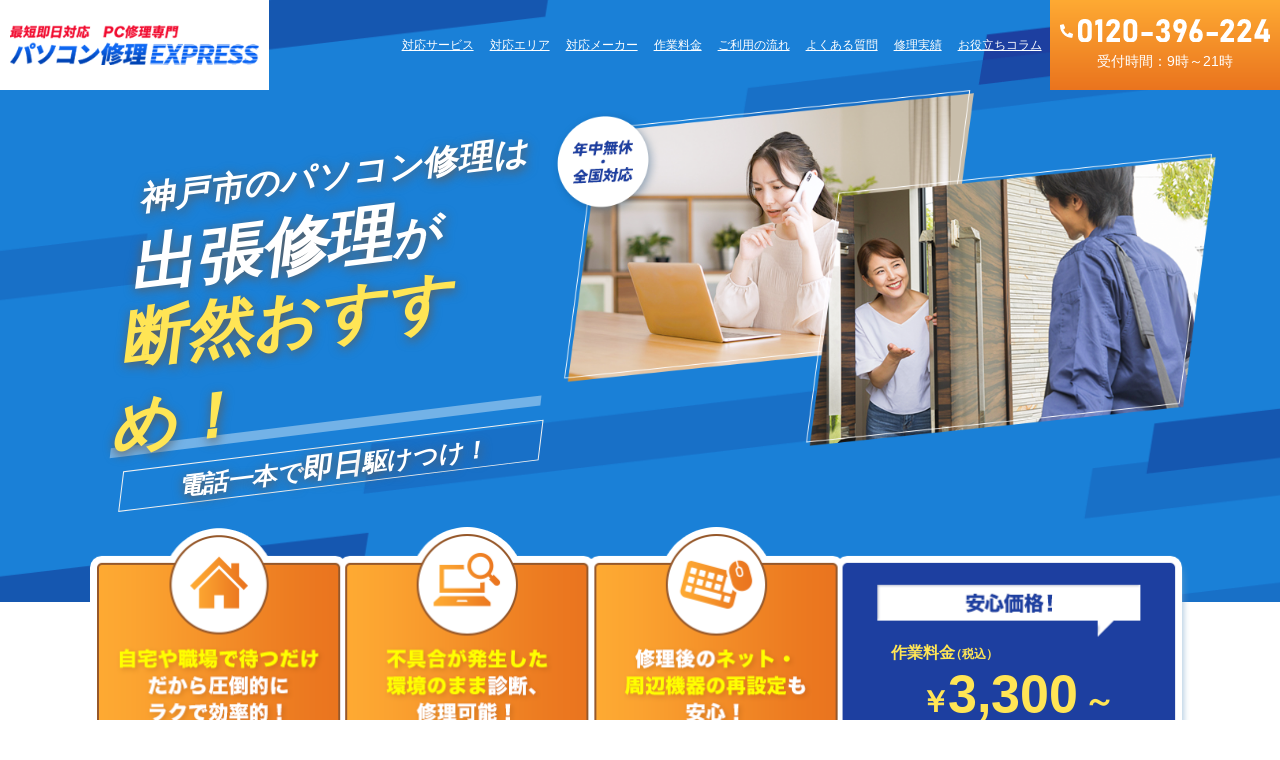

--- FILE ---
content_type: text/html; charset=UTF-8
request_url: https://pc-repair-express.com/area/hyogo/kobeshi/
body_size: 47349
content:
<!doctype html>
<html lang="ja">

<head>
<meta charset="utf-8">
<meta name="viewport" content="width=device-width, initial-scale=1.0, viewport-fit=cover">
<meta name="referrer" content="no-referrer-when-downgrade">
<meta name="format-detection" content="telephone=no">



  
      <!-- Google Tag Manager -->
    <script>(function(w,d,s,l,i){w[l]=w[l]||[];w[l].push({'gtm.start':
    new Date().getTime(),event:'gtm.js'});var f=d.getElementsByTagName(s)[0],
    j=d.createElement(s),dl=l!='dataLayer'?'&l='+l:'';j.async=true;j.src=
    'https://www.googletagmanager.com/gtm.js?id='+i+dl;f.parentNode.insertBefore(j,f);
    })(window,document,'script','dataLayer','GTM-MZQGW7J');</script>
    <!-- End Google Tag Manager -->
  

  <!-- preconnect dns-prefetch -->
<link rel="preconnect dns-prefetch" href="//www.googletagmanager.com">
<link rel="preconnect dns-prefetch" href="//www.google-analytics.com">
<link rel="preconnect dns-prefetch" href="//ajax.googleapis.com">
<link rel="preconnect dns-prefetch" href="//cdnjs.cloudflare.com">
<link rel="preconnect dns-prefetch" href="//pagead2.googlesyndication.com">
<link rel="preconnect dns-prefetch" href="//googleads.g.doubleclick.net">
<link rel="preconnect dns-prefetch" href="//tpc.googlesyndication.com">
<link rel="preconnect dns-prefetch" href="//ad.doubleclick.net">
<link rel="preconnect dns-prefetch" href="//www.gstatic.com">
<link rel="preconnect dns-prefetch" href="//cse.google.com">
<link rel="preconnect dns-prefetch" href="//fonts.gstatic.com">
<link rel="preconnect dns-prefetch" href="//fonts.googleapis.com">
<link rel="preconnect dns-prefetch" href="//cms.quantserve.com">
<link rel="preconnect dns-prefetch" href="//secure.gravatar.com">
<link rel="preconnect dns-prefetch" href="//cdn.syndication.twimg.com">
<link rel="preconnect dns-prefetch" href="//cdn.jsdelivr.net">
<link rel="preconnect dns-prefetch" href="//images-fe.ssl-images-amazon.com">
<link rel="preconnect dns-prefetch" href="//completion.amazon.com">
<link rel="preconnect dns-prefetch" href="//m.media-amazon.com">
<link rel="preconnect dns-prefetch" href="//i.moshimo.com">
<link rel="preconnect dns-prefetch" href="//aml.valuecommerce.com">
<link rel="preconnect dns-prefetch" href="//dalc.valuecommerce.com">
<link rel="preconnect dns-prefetch" href="//dalb.valuecommerce.com">

<!-- Preload -->
<link rel="preload" as="font" type="font/woff" href="https://pc-repair-express.com/wp-content/themes/cocoon-master/webfonts/icomoon/fonts/icomoon.woff" crossorigin>
<link rel="preload" as="font" type="font/woff2" href="https://pc-repair-express.com/wp-content/themes/cocoon-master/webfonts/fontawesome5/webfonts/fa-brands-400.woff2" crossorigin>
<link rel="preload" as="font" type="font/woff2" href="https://pc-repair-express.com/wp-content/themes/cocoon-master/webfonts/fontawesome5/webfonts/fa-regular-400.woff2" crossorigin>
<link rel="preload" as="font" type="font/woff2" href="https://pc-repair-express.com/wp-content/themes/cocoon-master/webfonts/fontawesome5/webfonts/fa-solid-900.woff2" crossorigin>
<title>神戸市のパソコン修理はお任せ！最短30分で駆けつけ修理！  |  パソコン修理EXPRESS</title>
<meta name='robots' content='max-image-preview:large' />

<!-- OGP -->
<meta property="og:type" content="article">
<meta property="og:description" content="《全メーカー対応》神戸市内のパソコン・インターネットトラブルは、PC修理専門業者『パソコン修理EXPRESS』へお任せ！出張・店舗持ち込み・郵送OK。年中無休、最短即日～対応が可能！電話相談／追加料金／キャンセル料0円">
<meta property="og:title" content="神戸市">
<meta property="og:url" content="https://pc-repair-express.com/area/hyogo/kobeshi/">
<meta property="og:image" content="https://pc-repair-express.com/wp-content/uploads/2023/12/comm_logo.png">
<meta property="og:site_name" content="パソコン修理EXPRESS">
<meta property="og:locale" content="ja_JP">
<meta property="article:published_time" content="2017-10-26T17:21:03+09:00" />
<meta property="article:modified_time" content="2024-04-01T11:42:00+09:00" />
<!-- /OGP -->

<!-- Twitter Card -->
<meta name="twitter:card" content="summary_large_image">
<meta property="twitter:description" content="《全メーカー対応》神戸市内のパソコン・インターネットトラブルは、PC修理専門業者『パソコン修理EXPRESS』へお任せ！出張・店舗持ち込み・郵送OK。年中無休、最短即日～対応が可能！電話相談／追加料金／キャンセル料0円">
<meta property="twitter:title" content="神戸市">
<meta property="twitter:url" content="https://pc-repair-express.com/area/hyogo/kobeshi/">
<meta name="twitter:image" content="https://pc-repair-express.com/wp-content/uploads/2023/12/comm_logo.png">
<meta name="twitter:domain" content="pc-repair-express.com">
<!-- /Twitter Card -->
<link rel='dns-prefetch' href='//ajax.googleapis.com' />
<link rel='dns-prefetch' href='//cdnjs.cloudflare.com' />
<link rel='dns-prefetch' href='//static.addtoany.com' />
<link rel="alternate" type="application/rss+xml" title="パソコン修理EXPRESS &raquo; フィード" href="https://pc-repair-express.com/feed/" />
<link rel="alternate" type="application/rss+xml" title="パソコン修理EXPRESS &raquo; コメントフィード" href="https://pc-repair-express.com/comments/feed/" />
<link rel='stylesheet' id='wp-block-library-css' href='https://pc-repair-express.com/wp-includes/css/dist/block-library/style.min.css?ver=6.4.7&#038;fver=20240130095606' media='all' />
<style id='global-styles-inline-css'>
body{--wp--preset--color--black: #000000;--wp--preset--color--cyan-bluish-gray: #abb8c3;--wp--preset--color--white: #ffffff;--wp--preset--color--pale-pink: #f78da7;--wp--preset--color--vivid-red: #cf2e2e;--wp--preset--color--luminous-vivid-orange: #ff6900;--wp--preset--color--luminous-vivid-amber: #fcb900;--wp--preset--color--light-green-cyan: #7bdcb5;--wp--preset--color--vivid-green-cyan: #00d084;--wp--preset--color--pale-cyan-blue: #8ed1fc;--wp--preset--color--vivid-cyan-blue: #0693e3;--wp--preset--color--vivid-purple: #9b51e0;--wp--preset--color--key-color: #19448e;--wp--preset--color--red: #e60033;--wp--preset--color--pink: #e95295;--wp--preset--color--purple: #884898;--wp--preset--color--deep: #55295b;--wp--preset--color--indigo: #1e50a2;--wp--preset--color--blue: #0095d9;--wp--preset--color--light-blue: #2ca9e1;--wp--preset--color--cyan: #00a3af;--wp--preset--color--teal: #007b43;--wp--preset--color--green: #3eb370;--wp--preset--color--light-green: #8bc34a;--wp--preset--color--lime: #c3d825;--wp--preset--color--yellow: #ffd900;--wp--preset--color--amber: #ffc107;--wp--preset--color--orange: #f39800;--wp--preset--color--deep-orange: #ea5506;--wp--preset--color--brown: #954e2a;--wp--preset--color--grey: #949495;--wp--preset--color--cocoon-black: #333333;--wp--preset--color--cocoon-white: #fffffb;--wp--preset--color--watery-blue: #f3fafe;--wp--preset--color--watery-yellow: #fff7cc;--wp--preset--color--watery-red: #fdf2f2;--wp--preset--color--watery-green: #ebf8f4;--wp--preset--color--ex-a: #fef4f4;--wp--preset--color--ex-b: #f8f4e6;--wp--preset--color--ex-c: #eaf4fc;--wp--preset--color--ex-d: #eaedf7;--wp--preset--color--ex-e: #e8ecef;--wp--preset--color--ex-f: #f8fbf8;--wp--preset--gradient--vivid-cyan-blue-to-vivid-purple: linear-gradient(135deg,rgba(6,147,227,1) 0%,rgb(155,81,224) 100%);--wp--preset--gradient--light-green-cyan-to-vivid-green-cyan: linear-gradient(135deg,rgb(122,220,180) 0%,rgb(0,208,130) 100%);--wp--preset--gradient--luminous-vivid-amber-to-luminous-vivid-orange: linear-gradient(135deg,rgba(252,185,0,1) 0%,rgba(255,105,0,1) 100%);--wp--preset--gradient--luminous-vivid-orange-to-vivid-red: linear-gradient(135deg,rgba(255,105,0,1) 0%,rgb(207,46,46) 100%);--wp--preset--gradient--very-light-gray-to-cyan-bluish-gray: linear-gradient(135deg,rgb(238,238,238) 0%,rgb(169,184,195) 100%);--wp--preset--gradient--cool-to-warm-spectrum: linear-gradient(135deg,rgb(74,234,220) 0%,rgb(151,120,209) 20%,rgb(207,42,186) 40%,rgb(238,44,130) 60%,rgb(251,105,98) 80%,rgb(254,248,76) 100%);--wp--preset--gradient--blush-light-purple: linear-gradient(135deg,rgb(255,206,236) 0%,rgb(152,150,240) 100%);--wp--preset--gradient--blush-bordeaux: linear-gradient(135deg,rgb(254,205,165) 0%,rgb(254,45,45) 50%,rgb(107,0,62) 100%);--wp--preset--gradient--luminous-dusk: linear-gradient(135deg,rgb(255,203,112) 0%,rgb(199,81,192) 50%,rgb(65,88,208) 100%);--wp--preset--gradient--pale-ocean: linear-gradient(135deg,rgb(255,245,203) 0%,rgb(182,227,212) 50%,rgb(51,167,181) 100%);--wp--preset--gradient--electric-grass: linear-gradient(135deg,rgb(202,248,128) 0%,rgb(113,206,126) 100%);--wp--preset--gradient--midnight: linear-gradient(135deg,rgb(2,3,129) 0%,rgb(40,116,252) 100%);--wp--preset--font-size--small: 13px;--wp--preset--font-size--medium: 20px;--wp--preset--font-size--large: 36px;--wp--preset--font-size--x-large: 42px;--wp--preset--spacing--20: 0.44rem;--wp--preset--spacing--30: 0.67rem;--wp--preset--spacing--40: 1rem;--wp--preset--spacing--50: 1.5rem;--wp--preset--spacing--60: 2.25rem;--wp--preset--spacing--70: 3.38rem;--wp--preset--spacing--80: 5.06rem;--wp--preset--shadow--natural: 6px 6px 9px rgba(0, 0, 0, 0.2);--wp--preset--shadow--deep: 12px 12px 50px rgba(0, 0, 0, 0.4);--wp--preset--shadow--sharp: 6px 6px 0px rgba(0, 0, 0, 0.2);--wp--preset--shadow--outlined: 6px 6px 0px -3px rgba(255, 255, 255, 1), 6px 6px rgba(0, 0, 0, 1);--wp--preset--shadow--crisp: 6px 6px 0px rgba(0, 0, 0, 1);}body { margin: 0;--wp--style--global--content-size: 840px;--wp--style--global--wide-size: 1200px; }.wp-site-blocks > .alignleft { float: left; margin-right: 2em; }.wp-site-blocks > .alignright { float: right; margin-left: 2em; }.wp-site-blocks > .aligncenter { justify-content: center; margin-left: auto; margin-right: auto; }:where(.wp-site-blocks) > * { margin-block-start: 24px; margin-block-end: 0; }:where(.wp-site-blocks) > :first-child:first-child { margin-block-start: 0; }:where(.wp-site-blocks) > :last-child:last-child { margin-block-end: 0; }body { --wp--style--block-gap: 24px; }:where(body .is-layout-flow)  > :first-child:first-child{margin-block-start: 0;}:where(body .is-layout-flow)  > :last-child:last-child{margin-block-end: 0;}:where(body .is-layout-flow)  > *{margin-block-start: 24px;margin-block-end: 0;}:where(body .is-layout-constrained)  > :first-child:first-child{margin-block-start: 0;}:where(body .is-layout-constrained)  > :last-child:last-child{margin-block-end: 0;}:where(body .is-layout-constrained)  > *{margin-block-start: 24px;margin-block-end: 0;}:where(body .is-layout-flex) {gap: 24px;}:where(body .is-layout-grid) {gap: 24px;}body .is-layout-flow > .alignleft{float: left;margin-inline-start: 0;margin-inline-end: 2em;}body .is-layout-flow > .alignright{float: right;margin-inline-start: 2em;margin-inline-end: 0;}body .is-layout-flow > .aligncenter{margin-left: auto !important;margin-right: auto !important;}body .is-layout-constrained > .alignleft{float: left;margin-inline-start: 0;margin-inline-end: 2em;}body .is-layout-constrained > .alignright{float: right;margin-inline-start: 2em;margin-inline-end: 0;}body .is-layout-constrained > .aligncenter{margin-left: auto !important;margin-right: auto !important;}body .is-layout-constrained > :where(:not(.alignleft):not(.alignright):not(.alignfull)){max-width: var(--wp--style--global--content-size);margin-left: auto !important;margin-right: auto !important;}body .is-layout-constrained > .alignwide{max-width: var(--wp--style--global--wide-size);}body .is-layout-flex{display: flex;}body .is-layout-flex{flex-wrap: wrap;align-items: center;}body .is-layout-flex > *{margin: 0;}body .is-layout-grid{display: grid;}body .is-layout-grid > *{margin: 0;}body{padding-top: 0px;padding-right: 0px;padding-bottom: 0px;padding-left: 0px;}a:where(:not(.wp-element-button)){text-decoration: underline;}.wp-element-button, .wp-block-button__link{background-color: #32373c;border-width: 0;color: #fff;font-family: inherit;font-size: inherit;line-height: inherit;padding: calc(0.667em + 2px) calc(1.333em + 2px);text-decoration: none;}.has-black-color{color: var(--wp--preset--color--black) !important;}.has-cyan-bluish-gray-color{color: var(--wp--preset--color--cyan-bluish-gray) !important;}.has-white-color{color: var(--wp--preset--color--white) !important;}.has-pale-pink-color{color: var(--wp--preset--color--pale-pink) !important;}.has-vivid-red-color{color: var(--wp--preset--color--vivid-red) !important;}.has-luminous-vivid-orange-color{color: var(--wp--preset--color--luminous-vivid-orange) !important;}.has-luminous-vivid-amber-color{color: var(--wp--preset--color--luminous-vivid-amber) !important;}.has-light-green-cyan-color{color: var(--wp--preset--color--light-green-cyan) !important;}.has-vivid-green-cyan-color{color: var(--wp--preset--color--vivid-green-cyan) !important;}.has-pale-cyan-blue-color{color: var(--wp--preset--color--pale-cyan-blue) !important;}.has-vivid-cyan-blue-color{color: var(--wp--preset--color--vivid-cyan-blue) !important;}.has-vivid-purple-color{color: var(--wp--preset--color--vivid-purple) !important;}.has-key-color-color{color: var(--wp--preset--color--key-color) !important;}.has-red-color{color: var(--wp--preset--color--red) !important;}.has-pink-color{color: var(--wp--preset--color--pink) !important;}.has-purple-color{color: var(--wp--preset--color--purple) !important;}.has-deep-color{color: var(--wp--preset--color--deep) !important;}.has-indigo-color{color: var(--wp--preset--color--indigo) !important;}.has-blue-color{color: var(--wp--preset--color--blue) !important;}.has-light-blue-color{color: var(--wp--preset--color--light-blue) !important;}.has-cyan-color{color: var(--wp--preset--color--cyan) !important;}.has-teal-color{color: var(--wp--preset--color--teal) !important;}.has-green-color{color: var(--wp--preset--color--green) !important;}.has-light-green-color{color: var(--wp--preset--color--light-green) !important;}.has-lime-color{color: var(--wp--preset--color--lime) !important;}.has-yellow-color{color: var(--wp--preset--color--yellow) !important;}.has-amber-color{color: var(--wp--preset--color--amber) !important;}.has-orange-color{color: var(--wp--preset--color--orange) !important;}.has-deep-orange-color{color: var(--wp--preset--color--deep-orange) !important;}.has-brown-color{color: var(--wp--preset--color--brown) !important;}.has-grey-color{color: var(--wp--preset--color--grey) !important;}.has-cocoon-black-color{color: var(--wp--preset--color--cocoon-black) !important;}.has-cocoon-white-color{color: var(--wp--preset--color--cocoon-white) !important;}.has-watery-blue-color{color: var(--wp--preset--color--watery-blue) !important;}.has-watery-yellow-color{color: var(--wp--preset--color--watery-yellow) !important;}.has-watery-red-color{color: var(--wp--preset--color--watery-red) !important;}.has-watery-green-color{color: var(--wp--preset--color--watery-green) !important;}.has-ex-a-color{color: var(--wp--preset--color--ex-a) !important;}.has-ex-b-color{color: var(--wp--preset--color--ex-b) !important;}.has-ex-c-color{color: var(--wp--preset--color--ex-c) !important;}.has-ex-d-color{color: var(--wp--preset--color--ex-d) !important;}.has-ex-e-color{color: var(--wp--preset--color--ex-e) !important;}.has-ex-f-color{color: var(--wp--preset--color--ex-f) !important;}.has-black-background-color{background-color: var(--wp--preset--color--black) !important;}.has-cyan-bluish-gray-background-color{background-color: var(--wp--preset--color--cyan-bluish-gray) !important;}.has-white-background-color{background-color: var(--wp--preset--color--white) !important;}.has-pale-pink-background-color{background-color: var(--wp--preset--color--pale-pink) !important;}.has-vivid-red-background-color{background-color: var(--wp--preset--color--vivid-red) !important;}.has-luminous-vivid-orange-background-color{background-color: var(--wp--preset--color--luminous-vivid-orange) !important;}.has-luminous-vivid-amber-background-color{background-color: var(--wp--preset--color--luminous-vivid-amber) !important;}.has-light-green-cyan-background-color{background-color: var(--wp--preset--color--light-green-cyan) !important;}.has-vivid-green-cyan-background-color{background-color: var(--wp--preset--color--vivid-green-cyan) !important;}.has-pale-cyan-blue-background-color{background-color: var(--wp--preset--color--pale-cyan-blue) !important;}.has-vivid-cyan-blue-background-color{background-color: var(--wp--preset--color--vivid-cyan-blue) !important;}.has-vivid-purple-background-color{background-color: var(--wp--preset--color--vivid-purple) !important;}.has-key-color-background-color{background-color: var(--wp--preset--color--key-color) !important;}.has-red-background-color{background-color: var(--wp--preset--color--red) !important;}.has-pink-background-color{background-color: var(--wp--preset--color--pink) !important;}.has-purple-background-color{background-color: var(--wp--preset--color--purple) !important;}.has-deep-background-color{background-color: var(--wp--preset--color--deep) !important;}.has-indigo-background-color{background-color: var(--wp--preset--color--indigo) !important;}.has-blue-background-color{background-color: var(--wp--preset--color--blue) !important;}.has-light-blue-background-color{background-color: var(--wp--preset--color--light-blue) !important;}.has-cyan-background-color{background-color: var(--wp--preset--color--cyan) !important;}.has-teal-background-color{background-color: var(--wp--preset--color--teal) !important;}.has-green-background-color{background-color: var(--wp--preset--color--green) !important;}.has-light-green-background-color{background-color: var(--wp--preset--color--light-green) !important;}.has-lime-background-color{background-color: var(--wp--preset--color--lime) !important;}.has-yellow-background-color{background-color: var(--wp--preset--color--yellow) !important;}.has-amber-background-color{background-color: var(--wp--preset--color--amber) !important;}.has-orange-background-color{background-color: var(--wp--preset--color--orange) !important;}.has-deep-orange-background-color{background-color: var(--wp--preset--color--deep-orange) !important;}.has-brown-background-color{background-color: var(--wp--preset--color--brown) !important;}.has-grey-background-color{background-color: var(--wp--preset--color--grey) !important;}.has-cocoon-black-background-color{background-color: var(--wp--preset--color--cocoon-black) !important;}.has-cocoon-white-background-color{background-color: var(--wp--preset--color--cocoon-white) !important;}.has-watery-blue-background-color{background-color: var(--wp--preset--color--watery-blue) !important;}.has-watery-yellow-background-color{background-color: var(--wp--preset--color--watery-yellow) !important;}.has-watery-red-background-color{background-color: var(--wp--preset--color--watery-red) !important;}.has-watery-green-background-color{background-color: var(--wp--preset--color--watery-green) !important;}.has-ex-a-background-color{background-color: var(--wp--preset--color--ex-a) !important;}.has-ex-b-background-color{background-color: var(--wp--preset--color--ex-b) !important;}.has-ex-c-background-color{background-color: var(--wp--preset--color--ex-c) !important;}.has-ex-d-background-color{background-color: var(--wp--preset--color--ex-d) !important;}.has-ex-e-background-color{background-color: var(--wp--preset--color--ex-e) !important;}.has-ex-f-background-color{background-color: var(--wp--preset--color--ex-f) !important;}.has-black-border-color{border-color: var(--wp--preset--color--black) !important;}.has-cyan-bluish-gray-border-color{border-color: var(--wp--preset--color--cyan-bluish-gray) !important;}.has-white-border-color{border-color: var(--wp--preset--color--white) !important;}.has-pale-pink-border-color{border-color: var(--wp--preset--color--pale-pink) !important;}.has-vivid-red-border-color{border-color: var(--wp--preset--color--vivid-red) !important;}.has-luminous-vivid-orange-border-color{border-color: var(--wp--preset--color--luminous-vivid-orange) !important;}.has-luminous-vivid-amber-border-color{border-color: var(--wp--preset--color--luminous-vivid-amber) !important;}.has-light-green-cyan-border-color{border-color: var(--wp--preset--color--light-green-cyan) !important;}.has-vivid-green-cyan-border-color{border-color: var(--wp--preset--color--vivid-green-cyan) !important;}.has-pale-cyan-blue-border-color{border-color: var(--wp--preset--color--pale-cyan-blue) !important;}.has-vivid-cyan-blue-border-color{border-color: var(--wp--preset--color--vivid-cyan-blue) !important;}.has-vivid-purple-border-color{border-color: var(--wp--preset--color--vivid-purple) !important;}.has-key-color-border-color{border-color: var(--wp--preset--color--key-color) !important;}.has-red-border-color{border-color: var(--wp--preset--color--red) !important;}.has-pink-border-color{border-color: var(--wp--preset--color--pink) !important;}.has-purple-border-color{border-color: var(--wp--preset--color--purple) !important;}.has-deep-border-color{border-color: var(--wp--preset--color--deep) !important;}.has-indigo-border-color{border-color: var(--wp--preset--color--indigo) !important;}.has-blue-border-color{border-color: var(--wp--preset--color--blue) !important;}.has-light-blue-border-color{border-color: var(--wp--preset--color--light-blue) !important;}.has-cyan-border-color{border-color: var(--wp--preset--color--cyan) !important;}.has-teal-border-color{border-color: var(--wp--preset--color--teal) !important;}.has-green-border-color{border-color: var(--wp--preset--color--green) !important;}.has-light-green-border-color{border-color: var(--wp--preset--color--light-green) !important;}.has-lime-border-color{border-color: var(--wp--preset--color--lime) !important;}.has-yellow-border-color{border-color: var(--wp--preset--color--yellow) !important;}.has-amber-border-color{border-color: var(--wp--preset--color--amber) !important;}.has-orange-border-color{border-color: var(--wp--preset--color--orange) !important;}.has-deep-orange-border-color{border-color: var(--wp--preset--color--deep-orange) !important;}.has-brown-border-color{border-color: var(--wp--preset--color--brown) !important;}.has-grey-border-color{border-color: var(--wp--preset--color--grey) !important;}.has-cocoon-black-border-color{border-color: var(--wp--preset--color--cocoon-black) !important;}.has-cocoon-white-border-color{border-color: var(--wp--preset--color--cocoon-white) !important;}.has-watery-blue-border-color{border-color: var(--wp--preset--color--watery-blue) !important;}.has-watery-yellow-border-color{border-color: var(--wp--preset--color--watery-yellow) !important;}.has-watery-red-border-color{border-color: var(--wp--preset--color--watery-red) !important;}.has-watery-green-border-color{border-color: var(--wp--preset--color--watery-green) !important;}.has-ex-a-border-color{border-color: var(--wp--preset--color--ex-a) !important;}.has-ex-b-border-color{border-color: var(--wp--preset--color--ex-b) !important;}.has-ex-c-border-color{border-color: var(--wp--preset--color--ex-c) !important;}.has-ex-d-border-color{border-color: var(--wp--preset--color--ex-d) !important;}.has-ex-e-border-color{border-color: var(--wp--preset--color--ex-e) !important;}.has-ex-f-border-color{border-color: var(--wp--preset--color--ex-f) !important;}.has-vivid-cyan-blue-to-vivid-purple-gradient-background{background: var(--wp--preset--gradient--vivid-cyan-blue-to-vivid-purple) !important;}.has-light-green-cyan-to-vivid-green-cyan-gradient-background{background: var(--wp--preset--gradient--light-green-cyan-to-vivid-green-cyan) !important;}.has-luminous-vivid-amber-to-luminous-vivid-orange-gradient-background{background: var(--wp--preset--gradient--luminous-vivid-amber-to-luminous-vivid-orange) !important;}.has-luminous-vivid-orange-to-vivid-red-gradient-background{background: var(--wp--preset--gradient--luminous-vivid-orange-to-vivid-red) !important;}.has-very-light-gray-to-cyan-bluish-gray-gradient-background{background: var(--wp--preset--gradient--very-light-gray-to-cyan-bluish-gray) !important;}.has-cool-to-warm-spectrum-gradient-background{background: var(--wp--preset--gradient--cool-to-warm-spectrum) !important;}.has-blush-light-purple-gradient-background{background: var(--wp--preset--gradient--blush-light-purple) !important;}.has-blush-bordeaux-gradient-background{background: var(--wp--preset--gradient--blush-bordeaux) !important;}.has-luminous-dusk-gradient-background{background: var(--wp--preset--gradient--luminous-dusk) !important;}.has-pale-ocean-gradient-background{background: var(--wp--preset--gradient--pale-ocean) !important;}.has-electric-grass-gradient-background{background: var(--wp--preset--gradient--electric-grass) !important;}.has-midnight-gradient-background{background: var(--wp--preset--gradient--midnight) !important;}.has-small-font-size{font-size: var(--wp--preset--font-size--small) !important;}.has-medium-font-size{font-size: var(--wp--preset--font-size--medium) !important;}.has-large-font-size{font-size: var(--wp--preset--font-size--large) !important;}.has-x-large-font-size{font-size: var(--wp--preset--font-size--x-large) !important;}
.wp-block-navigation a:where(:not(.wp-element-button)){color: inherit;}
.wp-block-pullquote{font-size: 1.5em;line-height: 1.6;}
</style>
<link rel='stylesheet' id='wp-pagenavi-css' href='https://pc-repair-express.com/wp-content/plugins/wp-pagenavi/pagenavi-css.css?ver=2.70&#038;fver=20240115063615' media='all' />
<link rel='stylesheet' id='cocoon-style-css' href='https://pc-repair-express.com/wp-content/themes/cocoon-master/style.css?ver=6.4.7&#038;fver=20240115064231' media='all' />
<style id='cocoon-style-inline-css'>
body.public-page{background-color:#fff}.main{width:860px}.sidebar{width:376px}@media screen and (max-width:1256px){.wrap{width:auto}.main,.sidebar,.sidebar-left .main,.sidebar-left .sidebar{margin:0 .5%}.main{width:67.4%}.sidebar{padding:1.5%;width:30%}.entry-card-thumb{width:38%}.entry-card-content{margin-left:40%}}.toc-checkbox{display:none}.toc-content{visibility:hidden;height:0;opacity:.2;transition:all 0.5s ease-out}.toc-checkbox:checked~.toc-content{visibility:visible;padding-top:.6em;height:100%;opacity:1}.toc-title::after{content:'[開く]';margin-left:.5em;cursor:pointer;font-size:.8em}.toc-title:hover::after{text-decoration:underline}.toc-checkbox:checked+.toc-title::after{content:'[閉じる]'}#respond{inset:0;position:absolute;visibility:hidden}.entry-content>*,.demo .entry-content p{line-height:1.6}.entry-content>*,.mce-content-body>*,.article p,.demo .entry-content p,.article dl,.article ul,.article ol,.article blockquote,.article pre,.article table,.article .toc,.body .article,.body .column-wrap,.body .new-entry-cards,.body .popular-entry-cards,.body .navi-entry-cards,.body .box-menus,.body .ranking-item,.body .rss-entry-cards,.body .widget,.body .author-box,.body .blogcard-wrap,.body .login-user-only,.body .information-box,.body .question-box,.body .alert-box,.body .information,.body .question,.body .alert,.body .memo-box,.body .comment-box,.body .common-icon-box,.body .blank-box,.body .button-block,.body .micro-bottom,.body .caption-box,.body .tab-caption-box,.body .label-box,.body .toggle-wrap,.body .wp-block-image,.body .booklink-box,.body .kaerebalink-box,.body .tomarebalink-box,.body .product-item-box,.body .speech-wrap,.body .wp-block-categories,.body .wp-block-archives,.body .wp-block-archives-dropdown,.body .wp-block-calendar,.body .ad-area,.body .wp-block-gallery,.body .wp-block-audio,.body .wp-block-cover,.body .wp-block-file,.body .wp-block-media-text,.body .wp-block-video,.body .wp-block-buttons,.body .wp-block-columns,.body .wp-block-separator,.body .components-placeholder,.body .wp-block-search,.body .wp-block-social-links,.body .timeline-box,.body .blogcard-type,.body .btn-wrap,.body .btn-wrap a,.body .block-box,.body .wp-block-embed,.body .wp-block-group,.body .wp-block-table,.body .scrollable-table,.body .wp-block-separator,.body .wp-block,.body .video-container,.comment-area,.related-entries,.pager-post-navi,.comment-respond{margin-bottom:1.6em}.is-root-container>*{margin-bottom:1.6em!important}.article h2,.article h3,.article h4,.article h5,.article h6{margin-bottom:1.44em}@media screen and (max-width:480px){.body,.menu-content{font-size:14px}}@media screen and (max-width:781px){.wp-block-column{margin-bottom:1.6em}}@media screen and (max-width:834px){.column-wrap>div{margin-bottom:1.6em}}.article .micro-top{margin-bottom:.32em}.article .micro-bottom{margin-top:-1.44em}.article .micro-balloon{margin-bottom:.8em}.article .micro-bottom.micro-balloon{margin-top:-1.12em}.blank-box.bb-key-color{border-color:#19448e}.iic-key-color li::before{color:#19448e}.blank-box.bb-tab.bb-key-color::before{background-color:#19448e}.tb-key-color .toggle-button{border:1px solid #19448e;background:#19448e;color:#fff}.tb-key-color .toggle-button::before{color:#ccc}.tb-key-color .toggle-checkbox:checked~.toggle-content{border-color:#19448e}.cb-key-color.caption-box{border-color:#19448e}.cb-key-color .caption-box-label{background-color:#19448e;color:#fff}.tcb-key-color .tab-caption-box-label{background-color:#19448e;color:#fff}.tcb-key-color .tab-caption-box-content{border-color:#19448e}.lb-key-color .label-box-content{border-color:#19448e}.mc-key-color{background-color:#19448e;color:#fff;border:none}.mc-key-color.micro-bottom::after{border-bottom-color:#19448e;border-top-color:transparent}.mc-key-color::before{border-top-color:transparent;border-bottom-color:transparent}.mc-key-color::after{border-top-color:#19448e}.btn-key-color,.btn-wrap.btn-wrap-key-color>a{background-color:#19448e}.has-text-color.has-key-color-color{color:#19448e}.has-background.has-key-color-background-color{background-color:#19448e}.body.article,body#tinymce.wp-editor{background-color:#fff}.body.article,.editor-post-title__block .editor-post-title__input,body#tinymce.wp-editor{color:#333}html .body .has-key-color-background-color{background-color:#19448e}html .body .has-key-color-color{color:#19448e}html .body .has-key-color-border-color{border-color:#19448e}html .body .btn-wrap.has-key-color-background-color>a{background-color:#19448e}html .body .btn-wrap.has-key-color-color>a{color:#19448e}html .body .btn-wrap.has-key-color-border-color>a{border-color:#19448e}html .body .bb-tab.has-key-color-border-color .bb-label{background-color:#19448e}html .body .toggle-wrap.has-key-color-border-color .toggle-button{background-color:#19448e}html .body .toggle-wrap.has-key-color-border-color .toggle-button,html .body .toggle-wrap.has-key-color-border-color .toggle-content{border-color:#19448e}html .body .toggle-wrap.has-key-color-background-color .toggle-content{background-color:#19448e}html .body .toggle-wrap.has-key-color-color .toggle-content{color:#19448e}html .body .iconlist-box.has-key-color-icon-color li::before{color:#19448e}.micro-text.has-key-color-color{color:#19448e}html .body .micro-balloon.has-key-color-color{color:#19448e}html .body .micro-balloon.has-key-color-background-color{background-color:#19448e;border-color:transparent}html .body .micro-balloon.has-key-color-background-color.micro-bottom::after{border-bottom-color:#19448e;border-top-color:transparent}html .body .micro-balloon.has-key-color-background-color::before{border-top-color:transparent;border-bottom-color:transparent}html .body .micro-balloon.has-key-color-background-color::after{border-top-color:#19448e}html .body .micro-balloon.has-border-color.has-key-color-border-color{border-color:#19448e}html .body .micro-balloon.micro-top.has-key-color-border-color::before{border-top-color:#19448e}html .body .micro-balloon.micro-bottom.has-key-color-border-color::before{border-bottom-color:#19448e}html .body .caption-box.has-key-color-border-color .box-label{background-color:#19448e}html .body .tab-caption-box.has-key-color-border-color .box-label{background-color:#19448e}html .body .tab-caption-box.has-key-color-border-color .box-content{border-color:#19448e}html .body .tab-caption-box.has-key-color-background-color .box-content{background-color:#19448e}html .body .tab-caption-box.has-key-color-color .box-content{color:#19448e}html .body .label-box.has-key-color-border-color .box-content{border-color:#19448e}html .body .label-box.has-key-color-background-color .box-content{background-color:#19448e}html .body .label-box.has-key-color-color .box-content{color:#19448e}html .body .speech-balloon.has-key-color-background-color{background-color:#19448e}html .body .speech-balloon.has-text-color.has-key-color-color{color:#19448e}html .body .speech-balloon.has-key-color-border-color{border-color:#19448e}html .body .sbp-l .speech-balloon.has-key-color-border-color::before{border-right-color:#19448e}html .body .sbp-r .speech-balloon.has-key-color-border-color::before{border-left-color:#19448e}html .body .sbp-l .speech-balloon.has-key-color-background-color::after{border-right-color:#19448e}html .body .sbp-r .speech-balloon.has-key-color-background-color::after{border-left-color:#19448e}html .body .sbs-line.sbp-r .speech-balloon.has-key-color-background-color{background-color:#19448e}html .body .sbs-line.sbp-r .speech-balloon.has-key-color-border-color{border-color:#19448e}html .body .speech-wraphtml .body .sbs-think .speech-balloon.has-key-color-border-color::before,html .body .speech-wrap.sbs-think .speech-balloon.has-key-color-border-color::after{border-color:#19448e}html .body .sbs-think .speech-balloon.has-key-color-background-color::before,html .body .sbs-think .speech-balloon.has-key-color-background-color::after{background-color:#19448e}html .body .sbs-think .speech-balloon.has-key-color-border-color::before{border-color:#19448e}html .body .timeline-box.has-key-color-point-color .timeline-item::before{background-color:#19448e}.has-key-color-border-color.is-style-accordion .faq-question{background-color:#19448e}html .body .has-key-color-question-color .faq-question-label{color:#19448e}html .body .has-key-color-question-color.has-border-color .faq-question-label{color:#19448e}html .body .has-key-color-answer-color .faq-answer-label{color:#19448e}html .body .is-style-square.has-key-color-question-color .faq-question-label{color:#fff;background-color:#19448e}html .body .is-style-square.has-key-color-answer-color .faq-answer-label{color:#fff;background-color:#19448e}html .body .has-red-background-color{background-color:#e60033}html .body .has-red-color{color:#e60033}html .body .has-red-border-color{border-color:#e60033}html .body .btn-wrap.has-red-background-color>a{background-color:#e60033}html .body .btn-wrap.has-red-color>a{color:#e60033}html .body .btn-wrap.has-red-border-color>a{border-color:#e60033}html .body .bb-tab.has-red-border-color .bb-label{background-color:#e60033}html .body .toggle-wrap.has-red-border-color .toggle-button{background-color:#e60033}html .body .toggle-wrap.has-red-border-color .toggle-button,html .body .toggle-wrap.has-red-border-color .toggle-content{border-color:#e60033}html .body .toggle-wrap.has-red-background-color .toggle-content{background-color:#e60033}html .body .toggle-wrap.has-red-color .toggle-content{color:#e60033}html .body .iconlist-box.has-red-icon-color li::before{color:#e60033}.micro-text.has-red-color{color:#e60033}html .body .micro-balloon.has-red-color{color:#e60033}html .body .micro-balloon.has-red-background-color{background-color:#e60033;border-color:transparent}html .body .micro-balloon.has-red-background-color.micro-bottom::after{border-bottom-color:#e60033;border-top-color:transparent}html .body .micro-balloon.has-red-background-color::before{border-top-color:transparent;border-bottom-color:transparent}html .body .micro-balloon.has-red-background-color::after{border-top-color:#e60033}html .body .micro-balloon.has-border-color.has-red-border-color{border-color:#e60033}html .body .micro-balloon.micro-top.has-red-border-color::before{border-top-color:#e60033}html .body .micro-balloon.micro-bottom.has-red-border-color::before{border-bottom-color:#e60033}html .body .caption-box.has-red-border-color .box-label{background-color:#e60033}html .body .tab-caption-box.has-red-border-color .box-label{background-color:#e60033}html .body .tab-caption-box.has-red-border-color .box-content{border-color:#e60033}html .body .tab-caption-box.has-red-background-color .box-content{background-color:#e60033}html .body .tab-caption-box.has-red-color .box-content{color:#e60033}html .body .label-box.has-red-border-color .box-content{border-color:#e60033}html .body .label-box.has-red-background-color .box-content{background-color:#e60033}html .body .label-box.has-red-color .box-content{color:#e60033}html .body .speech-balloon.has-red-background-color{background-color:#e60033}html .body .speech-balloon.has-text-color.has-red-color{color:#e60033}html .body .speech-balloon.has-red-border-color{border-color:#e60033}html .body .sbp-l .speech-balloon.has-red-border-color::before{border-right-color:#e60033}html .body .sbp-r .speech-balloon.has-red-border-color::before{border-left-color:#e60033}html .body .sbp-l .speech-balloon.has-red-background-color::after{border-right-color:#e60033}html .body .sbp-r .speech-balloon.has-red-background-color::after{border-left-color:#e60033}html .body .sbs-line.sbp-r .speech-balloon.has-red-background-color{background-color:#e60033}html .body .sbs-line.sbp-r .speech-balloon.has-red-border-color{border-color:#e60033}html .body .speech-wraphtml .body .sbs-think .speech-balloon.has-red-border-color::before,html .body .speech-wrap.sbs-think .speech-balloon.has-red-border-color::after{border-color:#e60033}html .body .sbs-think .speech-balloon.has-red-background-color::before,html .body .sbs-think .speech-balloon.has-red-background-color::after{background-color:#e60033}html .body .sbs-think .speech-balloon.has-red-border-color::before{border-color:#e60033}html .body .timeline-box.has-red-point-color .timeline-item::before{background-color:#e60033}.has-red-border-color.is-style-accordion .faq-question{background-color:#e60033}html .body .has-red-question-color .faq-question-label{color:#e60033}html .body .has-red-question-color.has-border-color .faq-question-label{color:#e60033}html .body .has-red-answer-color .faq-answer-label{color:#e60033}html .body .is-style-square.has-red-question-color .faq-question-label{color:#fff;background-color:#e60033}html .body .is-style-square.has-red-answer-color .faq-answer-label{color:#fff;background-color:#e60033}html .body .has-pink-background-color{background-color:#e95295}html .body .has-pink-color{color:#e95295}html .body .has-pink-border-color{border-color:#e95295}html .body .btn-wrap.has-pink-background-color>a{background-color:#e95295}html .body .btn-wrap.has-pink-color>a{color:#e95295}html .body .btn-wrap.has-pink-border-color>a{border-color:#e95295}html .body .bb-tab.has-pink-border-color .bb-label{background-color:#e95295}html .body .toggle-wrap.has-pink-border-color .toggle-button{background-color:#e95295}html .body .toggle-wrap.has-pink-border-color .toggle-button,html .body .toggle-wrap.has-pink-border-color .toggle-content{border-color:#e95295}html .body .toggle-wrap.has-pink-background-color .toggle-content{background-color:#e95295}html .body .toggle-wrap.has-pink-color .toggle-content{color:#e95295}html .body .iconlist-box.has-pink-icon-color li::before{color:#e95295}.micro-text.has-pink-color{color:#e95295}html .body .micro-balloon.has-pink-color{color:#e95295}html .body .micro-balloon.has-pink-background-color{background-color:#e95295;border-color:transparent}html .body .micro-balloon.has-pink-background-color.micro-bottom::after{border-bottom-color:#e95295;border-top-color:transparent}html .body .micro-balloon.has-pink-background-color::before{border-top-color:transparent;border-bottom-color:transparent}html .body .micro-balloon.has-pink-background-color::after{border-top-color:#e95295}html .body .micro-balloon.has-border-color.has-pink-border-color{border-color:#e95295}html .body .micro-balloon.micro-top.has-pink-border-color::before{border-top-color:#e95295}html .body .micro-balloon.micro-bottom.has-pink-border-color::before{border-bottom-color:#e95295}html .body .caption-box.has-pink-border-color .box-label{background-color:#e95295}html .body .tab-caption-box.has-pink-border-color .box-label{background-color:#e95295}html .body .tab-caption-box.has-pink-border-color .box-content{border-color:#e95295}html .body .tab-caption-box.has-pink-background-color .box-content{background-color:#e95295}html .body .tab-caption-box.has-pink-color .box-content{color:#e95295}html .body .label-box.has-pink-border-color .box-content{border-color:#e95295}html .body .label-box.has-pink-background-color .box-content{background-color:#e95295}html .body .label-box.has-pink-color .box-content{color:#e95295}html .body .speech-balloon.has-pink-background-color{background-color:#e95295}html .body .speech-balloon.has-text-color.has-pink-color{color:#e95295}html .body .speech-balloon.has-pink-border-color{border-color:#e95295}html .body .sbp-l .speech-balloon.has-pink-border-color::before{border-right-color:#e95295}html .body .sbp-r .speech-balloon.has-pink-border-color::before{border-left-color:#e95295}html .body .sbp-l .speech-balloon.has-pink-background-color::after{border-right-color:#e95295}html .body .sbp-r .speech-balloon.has-pink-background-color::after{border-left-color:#e95295}html .body .sbs-line.sbp-r .speech-balloon.has-pink-background-color{background-color:#e95295}html .body .sbs-line.sbp-r .speech-balloon.has-pink-border-color{border-color:#e95295}html .body .speech-wraphtml .body .sbs-think .speech-balloon.has-pink-border-color::before,html .body .speech-wrap.sbs-think .speech-balloon.has-pink-border-color::after{border-color:#e95295}html .body .sbs-think .speech-balloon.has-pink-background-color::before,html .body .sbs-think .speech-balloon.has-pink-background-color::after{background-color:#e95295}html .body .sbs-think .speech-balloon.has-pink-border-color::before{border-color:#e95295}html .body .timeline-box.has-pink-point-color .timeline-item::before{background-color:#e95295}.has-pink-border-color.is-style-accordion .faq-question{background-color:#e95295}html .body .has-pink-question-color .faq-question-label{color:#e95295}html .body .has-pink-question-color.has-border-color .faq-question-label{color:#e95295}html .body .has-pink-answer-color .faq-answer-label{color:#e95295}html .body .is-style-square.has-pink-question-color .faq-question-label{color:#fff;background-color:#e95295}html .body .is-style-square.has-pink-answer-color .faq-answer-label{color:#fff;background-color:#e95295}html .body .has-purple-background-color{background-color:#884898}html .body .has-purple-color{color:#884898}html .body .has-purple-border-color{border-color:#884898}html .body .btn-wrap.has-purple-background-color>a{background-color:#884898}html .body .btn-wrap.has-purple-color>a{color:#884898}html .body .btn-wrap.has-purple-border-color>a{border-color:#884898}html .body .bb-tab.has-purple-border-color .bb-label{background-color:#884898}html .body .toggle-wrap.has-purple-border-color .toggle-button{background-color:#884898}html .body .toggle-wrap.has-purple-border-color .toggle-button,html .body .toggle-wrap.has-purple-border-color .toggle-content{border-color:#884898}html .body .toggle-wrap.has-purple-background-color .toggle-content{background-color:#884898}html .body .toggle-wrap.has-purple-color .toggle-content{color:#884898}html .body .iconlist-box.has-purple-icon-color li::before{color:#884898}.micro-text.has-purple-color{color:#884898}html .body .micro-balloon.has-purple-color{color:#884898}html .body .micro-balloon.has-purple-background-color{background-color:#884898;border-color:transparent}html .body .micro-balloon.has-purple-background-color.micro-bottom::after{border-bottom-color:#884898;border-top-color:transparent}html .body .micro-balloon.has-purple-background-color::before{border-top-color:transparent;border-bottom-color:transparent}html .body .micro-balloon.has-purple-background-color::after{border-top-color:#884898}html .body .micro-balloon.has-border-color.has-purple-border-color{border-color:#884898}html .body .micro-balloon.micro-top.has-purple-border-color::before{border-top-color:#884898}html .body .micro-balloon.micro-bottom.has-purple-border-color::before{border-bottom-color:#884898}html .body .caption-box.has-purple-border-color .box-label{background-color:#884898}html .body .tab-caption-box.has-purple-border-color .box-label{background-color:#884898}html .body .tab-caption-box.has-purple-border-color .box-content{border-color:#884898}html .body .tab-caption-box.has-purple-background-color .box-content{background-color:#884898}html .body .tab-caption-box.has-purple-color .box-content{color:#884898}html .body .label-box.has-purple-border-color .box-content{border-color:#884898}html .body .label-box.has-purple-background-color .box-content{background-color:#884898}html .body .label-box.has-purple-color .box-content{color:#884898}html .body .speech-balloon.has-purple-background-color{background-color:#884898}html .body .speech-balloon.has-text-color.has-purple-color{color:#884898}html .body .speech-balloon.has-purple-border-color{border-color:#884898}html .body .sbp-l .speech-balloon.has-purple-border-color::before{border-right-color:#884898}html .body .sbp-r .speech-balloon.has-purple-border-color::before{border-left-color:#884898}html .body .sbp-l .speech-balloon.has-purple-background-color::after{border-right-color:#884898}html .body .sbp-r .speech-balloon.has-purple-background-color::after{border-left-color:#884898}html .body .sbs-line.sbp-r .speech-balloon.has-purple-background-color{background-color:#884898}html .body .sbs-line.sbp-r .speech-balloon.has-purple-border-color{border-color:#884898}html .body .speech-wraphtml .body .sbs-think .speech-balloon.has-purple-border-color::before,html .body .speech-wrap.sbs-think .speech-balloon.has-purple-border-color::after{border-color:#884898}html .body .sbs-think .speech-balloon.has-purple-background-color::before,html .body .sbs-think .speech-balloon.has-purple-background-color::after{background-color:#884898}html .body .sbs-think .speech-balloon.has-purple-border-color::before{border-color:#884898}html .body .timeline-box.has-purple-point-color .timeline-item::before{background-color:#884898}.has-purple-border-color.is-style-accordion .faq-question{background-color:#884898}html .body .has-purple-question-color .faq-question-label{color:#884898}html .body .has-purple-question-color.has-border-color .faq-question-label{color:#884898}html .body .has-purple-answer-color .faq-answer-label{color:#884898}html .body .is-style-square.has-purple-question-color .faq-question-label{color:#fff;background-color:#884898}html .body .is-style-square.has-purple-answer-color .faq-answer-label{color:#fff;background-color:#884898}html .body .has-deep-background-color{background-color:#55295b}html .body .has-deep-color{color:#55295b}html .body .has-deep-border-color{border-color:#55295b}html .body .btn-wrap.has-deep-background-color>a{background-color:#55295b}html .body .btn-wrap.has-deep-color>a{color:#55295b}html .body .btn-wrap.has-deep-border-color>a{border-color:#55295b}html .body .bb-tab.has-deep-border-color .bb-label{background-color:#55295b}html .body .toggle-wrap.has-deep-border-color .toggle-button{background-color:#55295b}html .body .toggle-wrap.has-deep-border-color .toggle-button,html .body .toggle-wrap.has-deep-border-color .toggle-content{border-color:#55295b}html .body .toggle-wrap.has-deep-background-color .toggle-content{background-color:#55295b}html .body .toggle-wrap.has-deep-color .toggle-content{color:#55295b}html .body .iconlist-box.has-deep-icon-color li::before{color:#55295b}.micro-text.has-deep-color{color:#55295b}html .body .micro-balloon.has-deep-color{color:#55295b}html .body .micro-balloon.has-deep-background-color{background-color:#55295b;border-color:transparent}html .body .micro-balloon.has-deep-background-color.micro-bottom::after{border-bottom-color:#55295b;border-top-color:transparent}html .body .micro-balloon.has-deep-background-color::before{border-top-color:transparent;border-bottom-color:transparent}html .body .micro-balloon.has-deep-background-color::after{border-top-color:#55295b}html .body .micro-balloon.has-border-color.has-deep-border-color{border-color:#55295b}html .body .micro-balloon.micro-top.has-deep-border-color::before{border-top-color:#55295b}html .body .micro-balloon.micro-bottom.has-deep-border-color::before{border-bottom-color:#55295b}html .body .caption-box.has-deep-border-color .box-label{background-color:#55295b}html .body .tab-caption-box.has-deep-border-color .box-label{background-color:#55295b}html .body .tab-caption-box.has-deep-border-color .box-content{border-color:#55295b}html .body .tab-caption-box.has-deep-background-color .box-content{background-color:#55295b}html .body .tab-caption-box.has-deep-color .box-content{color:#55295b}html .body .label-box.has-deep-border-color .box-content{border-color:#55295b}html .body .label-box.has-deep-background-color .box-content{background-color:#55295b}html .body .label-box.has-deep-color .box-content{color:#55295b}html .body .speech-balloon.has-deep-background-color{background-color:#55295b}html .body .speech-balloon.has-text-color.has-deep-color{color:#55295b}html .body .speech-balloon.has-deep-border-color{border-color:#55295b}html .body .sbp-l .speech-balloon.has-deep-border-color::before{border-right-color:#55295b}html .body .sbp-r .speech-balloon.has-deep-border-color::before{border-left-color:#55295b}html .body .sbp-l .speech-balloon.has-deep-background-color::after{border-right-color:#55295b}html .body .sbp-r .speech-balloon.has-deep-background-color::after{border-left-color:#55295b}html .body .sbs-line.sbp-r .speech-balloon.has-deep-background-color{background-color:#55295b}html .body .sbs-line.sbp-r .speech-balloon.has-deep-border-color{border-color:#55295b}html .body .speech-wraphtml .body .sbs-think .speech-balloon.has-deep-border-color::before,html .body .speech-wrap.sbs-think .speech-balloon.has-deep-border-color::after{border-color:#55295b}html .body .sbs-think .speech-balloon.has-deep-background-color::before,html .body .sbs-think .speech-balloon.has-deep-background-color::after{background-color:#55295b}html .body .sbs-think .speech-balloon.has-deep-border-color::before{border-color:#55295b}html .body .timeline-box.has-deep-point-color .timeline-item::before{background-color:#55295b}.has-deep-border-color.is-style-accordion .faq-question{background-color:#55295b}html .body .has-deep-question-color .faq-question-label{color:#55295b}html .body .has-deep-question-color.has-border-color .faq-question-label{color:#55295b}html .body .has-deep-answer-color .faq-answer-label{color:#55295b}html .body .is-style-square.has-deep-question-color .faq-question-label{color:#fff;background-color:#55295b}html .body .is-style-square.has-deep-answer-color .faq-answer-label{color:#fff;background-color:#55295b}html .body .has-indigo-background-color{background-color:#1e50a2}html .body .has-indigo-color{color:#1e50a2}html .body .has-indigo-border-color{border-color:#1e50a2}html .body .btn-wrap.has-indigo-background-color>a{background-color:#1e50a2}html .body .btn-wrap.has-indigo-color>a{color:#1e50a2}html .body .btn-wrap.has-indigo-border-color>a{border-color:#1e50a2}html .body .bb-tab.has-indigo-border-color .bb-label{background-color:#1e50a2}html .body .toggle-wrap.has-indigo-border-color .toggle-button{background-color:#1e50a2}html .body .toggle-wrap.has-indigo-border-color .toggle-button,html .body .toggle-wrap.has-indigo-border-color .toggle-content{border-color:#1e50a2}html .body .toggle-wrap.has-indigo-background-color .toggle-content{background-color:#1e50a2}html .body .toggle-wrap.has-indigo-color .toggle-content{color:#1e50a2}html .body .iconlist-box.has-indigo-icon-color li::before{color:#1e50a2}.micro-text.has-indigo-color{color:#1e50a2}html .body .micro-balloon.has-indigo-color{color:#1e50a2}html .body .micro-balloon.has-indigo-background-color{background-color:#1e50a2;border-color:transparent}html .body .micro-balloon.has-indigo-background-color.micro-bottom::after{border-bottom-color:#1e50a2;border-top-color:transparent}html .body .micro-balloon.has-indigo-background-color::before{border-top-color:transparent;border-bottom-color:transparent}html .body .micro-balloon.has-indigo-background-color::after{border-top-color:#1e50a2}html .body .micro-balloon.has-border-color.has-indigo-border-color{border-color:#1e50a2}html .body .micro-balloon.micro-top.has-indigo-border-color::before{border-top-color:#1e50a2}html .body .micro-balloon.micro-bottom.has-indigo-border-color::before{border-bottom-color:#1e50a2}html .body .caption-box.has-indigo-border-color .box-label{background-color:#1e50a2}html .body .tab-caption-box.has-indigo-border-color .box-label{background-color:#1e50a2}html .body .tab-caption-box.has-indigo-border-color .box-content{border-color:#1e50a2}html .body .tab-caption-box.has-indigo-background-color .box-content{background-color:#1e50a2}html .body .tab-caption-box.has-indigo-color .box-content{color:#1e50a2}html .body .label-box.has-indigo-border-color .box-content{border-color:#1e50a2}html .body .label-box.has-indigo-background-color .box-content{background-color:#1e50a2}html .body .label-box.has-indigo-color .box-content{color:#1e50a2}html .body .speech-balloon.has-indigo-background-color{background-color:#1e50a2}html .body .speech-balloon.has-text-color.has-indigo-color{color:#1e50a2}html .body .speech-balloon.has-indigo-border-color{border-color:#1e50a2}html .body .sbp-l .speech-balloon.has-indigo-border-color::before{border-right-color:#1e50a2}html .body .sbp-r .speech-balloon.has-indigo-border-color::before{border-left-color:#1e50a2}html .body .sbp-l .speech-balloon.has-indigo-background-color::after{border-right-color:#1e50a2}html .body .sbp-r .speech-balloon.has-indigo-background-color::after{border-left-color:#1e50a2}html .body .sbs-line.sbp-r .speech-balloon.has-indigo-background-color{background-color:#1e50a2}html .body .sbs-line.sbp-r .speech-balloon.has-indigo-border-color{border-color:#1e50a2}html .body .speech-wraphtml .body .sbs-think .speech-balloon.has-indigo-border-color::before,html .body .speech-wrap.sbs-think .speech-balloon.has-indigo-border-color::after{border-color:#1e50a2}html .body .sbs-think .speech-balloon.has-indigo-background-color::before,html .body .sbs-think .speech-balloon.has-indigo-background-color::after{background-color:#1e50a2}html .body .sbs-think .speech-balloon.has-indigo-border-color::before{border-color:#1e50a2}html .body .timeline-box.has-indigo-point-color .timeline-item::before{background-color:#1e50a2}.has-indigo-border-color.is-style-accordion .faq-question{background-color:#1e50a2}html .body .has-indigo-question-color .faq-question-label{color:#1e50a2}html .body .has-indigo-question-color.has-border-color .faq-question-label{color:#1e50a2}html .body .has-indigo-answer-color .faq-answer-label{color:#1e50a2}html .body .is-style-square.has-indigo-question-color .faq-question-label{color:#fff;background-color:#1e50a2}html .body .is-style-square.has-indigo-answer-color .faq-answer-label{color:#fff;background-color:#1e50a2}html .body .has-blue-background-color{background-color:#0095d9}html .body .has-blue-color{color:#0095d9}html .body .has-blue-border-color{border-color:#0095d9}html .body .btn-wrap.has-blue-background-color>a{background-color:#0095d9}html .body .btn-wrap.has-blue-color>a{color:#0095d9}html .body .btn-wrap.has-blue-border-color>a{border-color:#0095d9}html .body .bb-tab.has-blue-border-color .bb-label{background-color:#0095d9}html .body .toggle-wrap.has-blue-border-color .toggle-button{background-color:#0095d9}html .body .toggle-wrap.has-blue-border-color .toggle-button,html .body .toggle-wrap.has-blue-border-color .toggle-content{border-color:#0095d9}html .body .toggle-wrap.has-blue-background-color .toggle-content{background-color:#0095d9}html .body .toggle-wrap.has-blue-color .toggle-content{color:#0095d9}html .body .iconlist-box.has-blue-icon-color li::before{color:#0095d9}.micro-text.has-blue-color{color:#0095d9}html .body .micro-balloon.has-blue-color{color:#0095d9}html .body .micro-balloon.has-blue-background-color{background-color:#0095d9;border-color:transparent}html .body .micro-balloon.has-blue-background-color.micro-bottom::after{border-bottom-color:#0095d9;border-top-color:transparent}html .body .micro-balloon.has-blue-background-color::before{border-top-color:transparent;border-bottom-color:transparent}html .body .micro-balloon.has-blue-background-color::after{border-top-color:#0095d9}html .body .micro-balloon.has-border-color.has-blue-border-color{border-color:#0095d9}html .body .micro-balloon.micro-top.has-blue-border-color::before{border-top-color:#0095d9}html .body .micro-balloon.micro-bottom.has-blue-border-color::before{border-bottom-color:#0095d9}html .body .caption-box.has-blue-border-color .box-label{background-color:#0095d9}html .body .tab-caption-box.has-blue-border-color .box-label{background-color:#0095d9}html .body .tab-caption-box.has-blue-border-color .box-content{border-color:#0095d9}html .body .tab-caption-box.has-blue-background-color .box-content{background-color:#0095d9}html .body .tab-caption-box.has-blue-color .box-content{color:#0095d9}html .body .label-box.has-blue-border-color .box-content{border-color:#0095d9}html .body .label-box.has-blue-background-color .box-content{background-color:#0095d9}html .body .label-box.has-blue-color .box-content{color:#0095d9}html .body .speech-balloon.has-blue-background-color{background-color:#0095d9}html .body .speech-balloon.has-text-color.has-blue-color{color:#0095d9}html .body .speech-balloon.has-blue-border-color{border-color:#0095d9}html .body .sbp-l .speech-balloon.has-blue-border-color::before{border-right-color:#0095d9}html .body .sbp-r .speech-balloon.has-blue-border-color::before{border-left-color:#0095d9}html .body .sbp-l .speech-balloon.has-blue-background-color::after{border-right-color:#0095d9}html .body .sbp-r .speech-balloon.has-blue-background-color::after{border-left-color:#0095d9}html .body .sbs-line.sbp-r .speech-balloon.has-blue-background-color{background-color:#0095d9}html .body .sbs-line.sbp-r .speech-balloon.has-blue-border-color{border-color:#0095d9}html .body .speech-wraphtml .body .sbs-think .speech-balloon.has-blue-border-color::before,html .body .speech-wrap.sbs-think .speech-balloon.has-blue-border-color::after{border-color:#0095d9}html .body .sbs-think .speech-balloon.has-blue-background-color::before,html .body .sbs-think .speech-balloon.has-blue-background-color::after{background-color:#0095d9}html .body .sbs-think .speech-balloon.has-blue-border-color::before{border-color:#0095d9}html .body .timeline-box.has-blue-point-color .timeline-item::before{background-color:#0095d9}.has-blue-border-color.is-style-accordion .faq-question{background-color:#0095d9}html .body .has-blue-question-color .faq-question-label{color:#0095d9}html .body .has-blue-question-color.has-border-color .faq-question-label{color:#0095d9}html .body .has-blue-answer-color .faq-answer-label{color:#0095d9}html .body .is-style-square.has-blue-question-color .faq-question-label{color:#fff;background-color:#0095d9}html .body .is-style-square.has-blue-answer-color .faq-answer-label{color:#fff;background-color:#0095d9}html .body .has-light-blue-background-color{background-color:#2ca9e1}html .body .has-light-blue-color{color:#2ca9e1}html .body .has-light-blue-border-color{border-color:#2ca9e1}html .body .btn-wrap.has-light-blue-background-color>a{background-color:#2ca9e1}html .body .btn-wrap.has-light-blue-color>a{color:#2ca9e1}html .body .btn-wrap.has-light-blue-border-color>a{border-color:#2ca9e1}html .body .bb-tab.has-light-blue-border-color .bb-label{background-color:#2ca9e1}html .body .toggle-wrap.has-light-blue-border-color .toggle-button{background-color:#2ca9e1}html .body .toggle-wrap.has-light-blue-border-color .toggle-button,html .body .toggle-wrap.has-light-blue-border-color .toggle-content{border-color:#2ca9e1}html .body .toggle-wrap.has-light-blue-background-color .toggle-content{background-color:#2ca9e1}html .body .toggle-wrap.has-light-blue-color .toggle-content{color:#2ca9e1}html .body .iconlist-box.has-light-blue-icon-color li::before{color:#2ca9e1}.micro-text.has-light-blue-color{color:#2ca9e1}html .body .micro-balloon.has-light-blue-color{color:#2ca9e1}html .body .micro-balloon.has-light-blue-background-color{background-color:#2ca9e1;border-color:transparent}html .body .micro-balloon.has-light-blue-background-color.micro-bottom::after{border-bottom-color:#2ca9e1;border-top-color:transparent}html .body .micro-balloon.has-light-blue-background-color::before{border-top-color:transparent;border-bottom-color:transparent}html .body .micro-balloon.has-light-blue-background-color::after{border-top-color:#2ca9e1}html .body .micro-balloon.has-border-color.has-light-blue-border-color{border-color:#2ca9e1}html .body .micro-balloon.micro-top.has-light-blue-border-color::before{border-top-color:#2ca9e1}html .body .micro-balloon.micro-bottom.has-light-blue-border-color::before{border-bottom-color:#2ca9e1}html .body .caption-box.has-light-blue-border-color .box-label{background-color:#2ca9e1}html .body .tab-caption-box.has-light-blue-border-color .box-label{background-color:#2ca9e1}html .body .tab-caption-box.has-light-blue-border-color .box-content{border-color:#2ca9e1}html .body .tab-caption-box.has-light-blue-background-color .box-content{background-color:#2ca9e1}html .body .tab-caption-box.has-light-blue-color .box-content{color:#2ca9e1}html .body .label-box.has-light-blue-border-color .box-content{border-color:#2ca9e1}html .body .label-box.has-light-blue-background-color .box-content{background-color:#2ca9e1}html .body .label-box.has-light-blue-color .box-content{color:#2ca9e1}html .body .speech-balloon.has-light-blue-background-color{background-color:#2ca9e1}html .body .speech-balloon.has-text-color.has-light-blue-color{color:#2ca9e1}html .body .speech-balloon.has-light-blue-border-color{border-color:#2ca9e1}html .body .sbp-l .speech-balloon.has-light-blue-border-color::before{border-right-color:#2ca9e1}html .body .sbp-r .speech-balloon.has-light-blue-border-color::before{border-left-color:#2ca9e1}html .body .sbp-l .speech-balloon.has-light-blue-background-color::after{border-right-color:#2ca9e1}html .body .sbp-r .speech-balloon.has-light-blue-background-color::after{border-left-color:#2ca9e1}html .body .sbs-line.sbp-r .speech-balloon.has-light-blue-background-color{background-color:#2ca9e1}html .body .sbs-line.sbp-r .speech-balloon.has-light-blue-border-color{border-color:#2ca9e1}html .body .speech-wraphtml .body .sbs-think .speech-balloon.has-light-blue-border-color::before,html .body .speech-wrap.sbs-think .speech-balloon.has-light-blue-border-color::after{border-color:#2ca9e1}html .body .sbs-think .speech-balloon.has-light-blue-background-color::before,html .body .sbs-think .speech-balloon.has-light-blue-background-color::after{background-color:#2ca9e1}html .body .sbs-think .speech-balloon.has-light-blue-border-color::before{border-color:#2ca9e1}html .body .timeline-box.has-light-blue-point-color .timeline-item::before{background-color:#2ca9e1}.has-light-blue-border-color.is-style-accordion .faq-question{background-color:#2ca9e1}html .body .has-light-blue-question-color .faq-question-label{color:#2ca9e1}html .body .has-light-blue-question-color.has-border-color .faq-question-label{color:#2ca9e1}html .body .has-light-blue-answer-color .faq-answer-label{color:#2ca9e1}html .body .is-style-square.has-light-blue-question-color .faq-question-label{color:#fff;background-color:#2ca9e1}html .body .is-style-square.has-light-blue-answer-color .faq-answer-label{color:#fff;background-color:#2ca9e1}html .body .has-cyan-background-color{background-color:#00a3af}html .body .has-cyan-color{color:#00a3af}html .body .has-cyan-border-color{border-color:#00a3af}html .body .btn-wrap.has-cyan-background-color>a{background-color:#00a3af}html .body .btn-wrap.has-cyan-color>a{color:#00a3af}html .body .btn-wrap.has-cyan-border-color>a{border-color:#00a3af}html .body .bb-tab.has-cyan-border-color .bb-label{background-color:#00a3af}html .body .toggle-wrap.has-cyan-border-color .toggle-button{background-color:#00a3af}html .body .toggle-wrap.has-cyan-border-color .toggle-button,html .body .toggle-wrap.has-cyan-border-color .toggle-content{border-color:#00a3af}html .body .toggle-wrap.has-cyan-background-color .toggle-content{background-color:#00a3af}html .body .toggle-wrap.has-cyan-color .toggle-content{color:#00a3af}html .body .iconlist-box.has-cyan-icon-color li::before{color:#00a3af}.micro-text.has-cyan-color{color:#00a3af}html .body .micro-balloon.has-cyan-color{color:#00a3af}html .body .micro-balloon.has-cyan-background-color{background-color:#00a3af;border-color:transparent}html .body .micro-balloon.has-cyan-background-color.micro-bottom::after{border-bottom-color:#00a3af;border-top-color:transparent}html .body .micro-balloon.has-cyan-background-color::before{border-top-color:transparent;border-bottom-color:transparent}html .body .micro-balloon.has-cyan-background-color::after{border-top-color:#00a3af}html .body .micro-balloon.has-border-color.has-cyan-border-color{border-color:#00a3af}html .body .micro-balloon.micro-top.has-cyan-border-color::before{border-top-color:#00a3af}html .body .micro-balloon.micro-bottom.has-cyan-border-color::before{border-bottom-color:#00a3af}html .body .caption-box.has-cyan-border-color .box-label{background-color:#00a3af}html .body .tab-caption-box.has-cyan-border-color .box-label{background-color:#00a3af}html .body .tab-caption-box.has-cyan-border-color .box-content{border-color:#00a3af}html .body .tab-caption-box.has-cyan-background-color .box-content{background-color:#00a3af}html .body .tab-caption-box.has-cyan-color .box-content{color:#00a3af}html .body .label-box.has-cyan-border-color .box-content{border-color:#00a3af}html .body .label-box.has-cyan-background-color .box-content{background-color:#00a3af}html .body .label-box.has-cyan-color .box-content{color:#00a3af}html .body .speech-balloon.has-cyan-background-color{background-color:#00a3af}html .body .speech-balloon.has-text-color.has-cyan-color{color:#00a3af}html .body .speech-balloon.has-cyan-border-color{border-color:#00a3af}html .body .sbp-l .speech-balloon.has-cyan-border-color::before{border-right-color:#00a3af}html .body .sbp-r .speech-balloon.has-cyan-border-color::before{border-left-color:#00a3af}html .body .sbp-l .speech-balloon.has-cyan-background-color::after{border-right-color:#00a3af}html .body .sbp-r .speech-balloon.has-cyan-background-color::after{border-left-color:#00a3af}html .body .sbs-line.sbp-r .speech-balloon.has-cyan-background-color{background-color:#00a3af}html .body .sbs-line.sbp-r .speech-balloon.has-cyan-border-color{border-color:#00a3af}html .body .speech-wraphtml .body .sbs-think .speech-balloon.has-cyan-border-color::before,html .body .speech-wrap.sbs-think .speech-balloon.has-cyan-border-color::after{border-color:#00a3af}html .body .sbs-think .speech-balloon.has-cyan-background-color::before,html .body .sbs-think .speech-balloon.has-cyan-background-color::after{background-color:#00a3af}html .body .sbs-think .speech-balloon.has-cyan-border-color::before{border-color:#00a3af}html .body .timeline-box.has-cyan-point-color .timeline-item::before{background-color:#00a3af}.has-cyan-border-color.is-style-accordion .faq-question{background-color:#00a3af}html .body .has-cyan-question-color .faq-question-label{color:#00a3af}html .body .has-cyan-question-color.has-border-color .faq-question-label{color:#00a3af}html .body .has-cyan-answer-color .faq-answer-label{color:#00a3af}html .body .is-style-square.has-cyan-question-color .faq-question-label{color:#fff;background-color:#00a3af}html .body .is-style-square.has-cyan-answer-color .faq-answer-label{color:#fff;background-color:#00a3af}html .body .has-teal-background-color{background-color:#007b43}html .body .has-teal-color{color:#007b43}html .body .has-teal-border-color{border-color:#007b43}html .body .btn-wrap.has-teal-background-color>a{background-color:#007b43}html .body .btn-wrap.has-teal-color>a{color:#007b43}html .body .btn-wrap.has-teal-border-color>a{border-color:#007b43}html .body .bb-tab.has-teal-border-color .bb-label{background-color:#007b43}html .body .toggle-wrap.has-teal-border-color .toggle-button{background-color:#007b43}html .body .toggle-wrap.has-teal-border-color .toggle-button,html .body .toggle-wrap.has-teal-border-color .toggle-content{border-color:#007b43}html .body .toggle-wrap.has-teal-background-color .toggle-content{background-color:#007b43}html .body .toggle-wrap.has-teal-color .toggle-content{color:#007b43}html .body .iconlist-box.has-teal-icon-color li::before{color:#007b43}.micro-text.has-teal-color{color:#007b43}html .body .micro-balloon.has-teal-color{color:#007b43}html .body .micro-balloon.has-teal-background-color{background-color:#007b43;border-color:transparent}html .body .micro-balloon.has-teal-background-color.micro-bottom::after{border-bottom-color:#007b43;border-top-color:transparent}html .body .micro-balloon.has-teal-background-color::before{border-top-color:transparent;border-bottom-color:transparent}html .body .micro-balloon.has-teal-background-color::after{border-top-color:#007b43}html .body .micro-balloon.has-border-color.has-teal-border-color{border-color:#007b43}html .body .micro-balloon.micro-top.has-teal-border-color::before{border-top-color:#007b43}html .body .micro-balloon.micro-bottom.has-teal-border-color::before{border-bottom-color:#007b43}html .body .caption-box.has-teal-border-color .box-label{background-color:#007b43}html .body .tab-caption-box.has-teal-border-color .box-label{background-color:#007b43}html .body .tab-caption-box.has-teal-border-color .box-content{border-color:#007b43}html .body .tab-caption-box.has-teal-background-color .box-content{background-color:#007b43}html .body .tab-caption-box.has-teal-color .box-content{color:#007b43}html .body .label-box.has-teal-border-color .box-content{border-color:#007b43}html .body .label-box.has-teal-background-color .box-content{background-color:#007b43}html .body .label-box.has-teal-color .box-content{color:#007b43}html .body .speech-balloon.has-teal-background-color{background-color:#007b43}html .body .speech-balloon.has-text-color.has-teal-color{color:#007b43}html .body .speech-balloon.has-teal-border-color{border-color:#007b43}html .body .sbp-l .speech-balloon.has-teal-border-color::before{border-right-color:#007b43}html .body .sbp-r .speech-balloon.has-teal-border-color::before{border-left-color:#007b43}html .body .sbp-l .speech-balloon.has-teal-background-color::after{border-right-color:#007b43}html .body .sbp-r .speech-balloon.has-teal-background-color::after{border-left-color:#007b43}html .body .sbs-line.sbp-r .speech-balloon.has-teal-background-color{background-color:#007b43}html .body .sbs-line.sbp-r .speech-balloon.has-teal-border-color{border-color:#007b43}html .body .speech-wraphtml .body .sbs-think .speech-balloon.has-teal-border-color::before,html .body .speech-wrap.sbs-think .speech-balloon.has-teal-border-color::after{border-color:#007b43}html .body .sbs-think .speech-balloon.has-teal-background-color::before,html .body .sbs-think .speech-balloon.has-teal-background-color::after{background-color:#007b43}html .body .sbs-think .speech-balloon.has-teal-border-color::before{border-color:#007b43}html .body .timeline-box.has-teal-point-color .timeline-item::before{background-color:#007b43}.has-teal-border-color.is-style-accordion .faq-question{background-color:#007b43}html .body .has-teal-question-color .faq-question-label{color:#007b43}html .body .has-teal-question-color.has-border-color .faq-question-label{color:#007b43}html .body .has-teal-answer-color .faq-answer-label{color:#007b43}html .body .is-style-square.has-teal-question-color .faq-question-label{color:#fff;background-color:#007b43}html .body .is-style-square.has-teal-answer-color .faq-answer-label{color:#fff;background-color:#007b43}html .body .has-green-background-color{background-color:#3eb370}html .body .has-green-color{color:#3eb370}html .body .has-green-border-color{border-color:#3eb370}html .body .btn-wrap.has-green-background-color>a{background-color:#3eb370}html .body .btn-wrap.has-green-color>a{color:#3eb370}html .body .btn-wrap.has-green-border-color>a{border-color:#3eb370}html .body .bb-tab.has-green-border-color .bb-label{background-color:#3eb370}html .body .toggle-wrap.has-green-border-color .toggle-button{background-color:#3eb370}html .body .toggle-wrap.has-green-border-color .toggle-button,html .body .toggle-wrap.has-green-border-color .toggle-content{border-color:#3eb370}html .body .toggle-wrap.has-green-background-color .toggle-content{background-color:#3eb370}html .body .toggle-wrap.has-green-color .toggle-content{color:#3eb370}html .body .iconlist-box.has-green-icon-color li::before{color:#3eb370}.micro-text.has-green-color{color:#3eb370}html .body .micro-balloon.has-green-color{color:#3eb370}html .body .micro-balloon.has-green-background-color{background-color:#3eb370;border-color:transparent}html .body .micro-balloon.has-green-background-color.micro-bottom::after{border-bottom-color:#3eb370;border-top-color:transparent}html .body .micro-balloon.has-green-background-color::before{border-top-color:transparent;border-bottom-color:transparent}html .body .micro-balloon.has-green-background-color::after{border-top-color:#3eb370}html .body .micro-balloon.has-border-color.has-green-border-color{border-color:#3eb370}html .body .micro-balloon.micro-top.has-green-border-color::before{border-top-color:#3eb370}html .body .micro-balloon.micro-bottom.has-green-border-color::before{border-bottom-color:#3eb370}html .body .caption-box.has-green-border-color .box-label{background-color:#3eb370}html .body .tab-caption-box.has-green-border-color .box-label{background-color:#3eb370}html .body .tab-caption-box.has-green-border-color .box-content{border-color:#3eb370}html .body .tab-caption-box.has-green-background-color .box-content{background-color:#3eb370}html .body .tab-caption-box.has-green-color .box-content{color:#3eb370}html .body .label-box.has-green-border-color .box-content{border-color:#3eb370}html .body .label-box.has-green-background-color .box-content{background-color:#3eb370}html .body .label-box.has-green-color .box-content{color:#3eb370}html .body .speech-balloon.has-green-background-color{background-color:#3eb370}html .body .speech-balloon.has-text-color.has-green-color{color:#3eb370}html .body .speech-balloon.has-green-border-color{border-color:#3eb370}html .body .sbp-l .speech-balloon.has-green-border-color::before{border-right-color:#3eb370}html .body .sbp-r .speech-balloon.has-green-border-color::before{border-left-color:#3eb370}html .body .sbp-l .speech-balloon.has-green-background-color::after{border-right-color:#3eb370}html .body .sbp-r .speech-balloon.has-green-background-color::after{border-left-color:#3eb370}html .body .sbs-line.sbp-r .speech-balloon.has-green-background-color{background-color:#3eb370}html .body .sbs-line.sbp-r .speech-balloon.has-green-border-color{border-color:#3eb370}html .body .speech-wraphtml .body .sbs-think .speech-balloon.has-green-border-color::before,html .body .speech-wrap.sbs-think .speech-balloon.has-green-border-color::after{border-color:#3eb370}html .body .sbs-think .speech-balloon.has-green-background-color::before,html .body .sbs-think .speech-balloon.has-green-background-color::after{background-color:#3eb370}html .body .sbs-think .speech-balloon.has-green-border-color::before{border-color:#3eb370}html .body .timeline-box.has-green-point-color .timeline-item::before{background-color:#3eb370}.has-green-border-color.is-style-accordion .faq-question{background-color:#3eb370}html .body .has-green-question-color .faq-question-label{color:#3eb370}html .body .has-green-question-color.has-border-color .faq-question-label{color:#3eb370}html .body .has-green-answer-color .faq-answer-label{color:#3eb370}html .body .is-style-square.has-green-question-color .faq-question-label{color:#fff;background-color:#3eb370}html .body .is-style-square.has-green-answer-color .faq-answer-label{color:#fff;background-color:#3eb370}html .body .has-light-green-background-color{background-color:#8bc34a}html .body .has-light-green-color{color:#8bc34a}html .body .has-light-green-border-color{border-color:#8bc34a}html .body .btn-wrap.has-light-green-background-color>a{background-color:#8bc34a}html .body .btn-wrap.has-light-green-color>a{color:#8bc34a}html .body .btn-wrap.has-light-green-border-color>a{border-color:#8bc34a}html .body .bb-tab.has-light-green-border-color .bb-label{background-color:#8bc34a}html .body .toggle-wrap.has-light-green-border-color .toggle-button{background-color:#8bc34a}html .body .toggle-wrap.has-light-green-border-color .toggle-button,html .body .toggle-wrap.has-light-green-border-color .toggle-content{border-color:#8bc34a}html .body .toggle-wrap.has-light-green-background-color .toggle-content{background-color:#8bc34a}html .body .toggle-wrap.has-light-green-color .toggle-content{color:#8bc34a}html .body .iconlist-box.has-light-green-icon-color li::before{color:#8bc34a}.micro-text.has-light-green-color{color:#8bc34a}html .body .micro-balloon.has-light-green-color{color:#8bc34a}html .body .micro-balloon.has-light-green-background-color{background-color:#8bc34a;border-color:transparent}html .body .micro-balloon.has-light-green-background-color.micro-bottom::after{border-bottom-color:#8bc34a;border-top-color:transparent}html .body .micro-balloon.has-light-green-background-color::before{border-top-color:transparent;border-bottom-color:transparent}html .body .micro-balloon.has-light-green-background-color::after{border-top-color:#8bc34a}html .body .micro-balloon.has-border-color.has-light-green-border-color{border-color:#8bc34a}html .body .micro-balloon.micro-top.has-light-green-border-color::before{border-top-color:#8bc34a}html .body .micro-balloon.micro-bottom.has-light-green-border-color::before{border-bottom-color:#8bc34a}html .body .caption-box.has-light-green-border-color .box-label{background-color:#8bc34a}html .body .tab-caption-box.has-light-green-border-color .box-label{background-color:#8bc34a}html .body .tab-caption-box.has-light-green-border-color .box-content{border-color:#8bc34a}html .body .tab-caption-box.has-light-green-background-color .box-content{background-color:#8bc34a}html .body .tab-caption-box.has-light-green-color .box-content{color:#8bc34a}html .body .label-box.has-light-green-border-color .box-content{border-color:#8bc34a}html .body .label-box.has-light-green-background-color .box-content{background-color:#8bc34a}html .body .label-box.has-light-green-color .box-content{color:#8bc34a}html .body .speech-balloon.has-light-green-background-color{background-color:#8bc34a}html .body .speech-balloon.has-text-color.has-light-green-color{color:#8bc34a}html .body .speech-balloon.has-light-green-border-color{border-color:#8bc34a}html .body .sbp-l .speech-balloon.has-light-green-border-color::before{border-right-color:#8bc34a}html .body .sbp-r .speech-balloon.has-light-green-border-color::before{border-left-color:#8bc34a}html .body .sbp-l .speech-balloon.has-light-green-background-color::after{border-right-color:#8bc34a}html .body .sbp-r .speech-balloon.has-light-green-background-color::after{border-left-color:#8bc34a}html .body .sbs-line.sbp-r .speech-balloon.has-light-green-background-color{background-color:#8bc34a}html .body .sbs-line.sbp-r .speech-balloon.has-light-green-border-color{border-color:#8bc34a}html .body .speech-wraphtml .body .sbs-think .speech-balloon.has-light-green-border-color::before,html .body .speech-wrap.sbs-think .speech-balloon.has-light-green-border-color::after{border-color:#8bc34a}html .body .sbs-think .speech-balloon.has-light-green-background-color::before,html .body .sbs-think .speech-balloon.has-light-green-background-color::after{background-color:#8bc34a}html .body .sbs-think .speech-balloon.has-light-green-border-color::before{border-color:#8bc34a}html .body .timeline-box.has-light-green-point-color .timeline-item::before{background-color:#8bc34a}.has-light-green-border-color.is-style-accordion .faq-question{background-color:#8bc34a}html .body .has-light-green-question-color .faq-question-label{color:#8bc34a}html .body .has-light-green-question-color.has-border-color .faq-question-label{color:#8bc34a}html .body .has-light-green-answer-color .faq-answer-label{color:#8bc34a}html .body .is-style-square.has-light-green-question-color .faq-question-label{color:#fff;background-color:#8bc34a}html .body .is-style-square.has-light-green-answer-color .faq-answer-label{color:#fff;background-color:#8bc34a}html .body .has-lime-background-color{background-color:#c3d825}html .body .has-lime-color{color:#c3d825}html .body .has-lime-border-color{border-color:#c3d825}html .body .btn-wrap.has-lime-background-color>a{background-color:#c3d825}html .body .btn-wrap.has-lime-color>a{color:#c3d825}html .body .btn-wrap.has-lime-border-color>a{border-color:#c3d825}html .body .bb-tab.has-lime-border-color .bb-label{background-color:#c3d825}html .body .toggle-wrap.has-lime-border-color .toggle-button{background-color:#c3d825}html .body .toggle-wrap.has-lime-border-color .toggle-button,html .body .toggle-wrap.has-lime-border-color .toggle-content{border-color:#c3d825}html .body .toggle-wrap.has-lime-background-color .toggle-content{background-color:#c3d825}html .body .toggle-wrap.has-lime-color .toggle-content{color:#c3d825}html .body .iconlist-box.has-lime-icon-color li::before{color:#c3d825}.micro-text.has-lime-color{color:#c3d825}html .body .micro-balloon.has-lime-color{color:#c3d825}html .body .micro-balloon.has-lime-background-color{background-color:#c3d825;border-color:transparent}html .body .micro-balloon.has-lime-background-color.micro-bottom::after{border-bottom-color:#c3d825;border-top-color:transparent}html .body .micro-balloon.has-lime-background-color::before{border-top-color:transparent;border-bottom-color:transparent}html .body .micro-balloon.has-lime-background-color::after{border-top-color:#c3d825}html .body .micro-balloon.has-border-color.has-lime-border-color{border-color:#c3d825}html .body .micro-balloon.micro-top.has-lime-border-color::before{border-top-color:#c3d825}html .body .micro-balloon.micro-bottom.has-lime-border-color::before{border-bottom-color:#c3d825}html .body .caption-box.has-lime-border-color .box-label{background-color:#c3d825}html .body .tab-caption-box.has-lime-border-color .box-label{background-color:#c3d825}html .body .tab-caption-box.has-lime-border-color .box-content{border-color:#c3d825}html .body .tab-caption-box.has-lime-background-color .box-content{background-color:#c3d825}html .body .tab-caption-box.has-lime-color .box-content{color:#c3d825}html .body .label-box.has-lime-border-color .box-content{border-color:#c3d825}html .body .label-box.has-lime-background-color .box-content{background-color:#c3d825}html .body .label-box.has-lime-color .box-content{color:#c3d825}html .body .speech-balloon.has-lime-background-color{background-color:#c3d825}html .body .speech-balloon.has-text-color.has-lime-color{color:#c3d825}html .body .speech-balloon.has-lime-border-color{border-color:#c3d825}html .body .sbp-l .speech-balloon.has-lime-border-color::before{border-right-color:#c3d825}html .body .sbp-r .speech-balloon.has-lime-border-color::before{border-left-color:#c3d825}html .body .sbp-l .speech-balloon.has-lime-background-color::after{border-right-color:#c3d825}html .body .sbp-r .speech-balloon.has-lime-background-color::after{border-left-color:#c3d825}html .body .sbs-line.sbp-r .speech-balloon.has-lime-background-color{background-color:#c3d825}html .body .sbs-line.sbp-r .speech-balloon.has-lime-border-color{border-color:#c3d825}html .body .speech-wraphtml .body .sbs-think .speech-balloon.has-lime-border-color::before,html .body .speech-wrap.sbs-think .speech-balloon.has-lime-border-color::after{border-color:#c3d825}html .body .sbs-think .speech-balloon.has-lime-background-color::before,html .body .sbs-think .speech-balloon.has-lime-background-color::after{background-color:#c3d825}html .body .sbs-think .speech-balloon.has-lime-border-color::before{border-color:#c3d825}html .body .timeline-box.has-lime-point-color .timeline-item::before{background-color:#c3d825}.has-lime-border-color.is-style-accordion .faq-question{background-color:#c3d825}html .body .has-lime-question-color .faq-question-label{color:#c3d825}html .body .has-lime-question-color.has-border-color .faq-question-label{color:#c3d825}html .body .has-lime-answer-color .faq-answer-label{color:#c3d825}html .body .is-style-square.has-lime-question-color .faq-question-label{color:#fff;background-color:#c3d825}html .body .is-style-square.has-lime-answer-color .faq-answer-label{color:#fff;background-color:#c3d825}html .body .has-yellow-background-color{background-color:#ffd900}html .body .has-yellow-color{color:#ffd900}html .body .has-yellow-border-color{border-color:#ffd900}html .body .btn-wrap.has-yellow-background-color>a{background-color:#ffd900}html .body .btn-wrap.has-yellow-color>a{color:#ffd900}html .body .btn-wrap.has-yellow-border-color>a{border-color:#ffd900}html .body .bb-tab.has-yellow-border-color .bb-label{background-color:#ffd900}html .body .toggle-wrap.has-yellow-border-color .toggle-button{background-color:#ffd900}html .body .toggle-wrap.has-yellow-border-color .toggle-button,html .body .toggle-wrap.has-yellow-border-color .toggle-content{border-color:#ffd900}html .body .toggle-wrap.has-yellow-background-color .toggle-content{background-color:#ffd900}html .body .toggle-wrap.has-yellow-color .toggle-content{color:#ffd900}html .body .iconlist-box.has-yellow-icon-color li::before{color:#ffd900}.micro-text.has-yellow-color{color:#ffd900}html .body .micro-balloon.has-yellow-color{color:#ffd900}html .body .micro-balloon.has-yellow-background-color{background-color:#ffd900;border-color:transparent}html .body .micro-balloon.has-yellow-background-color.micro-bottom::after{border-bottom-color:#ffd900;border-top-color:transparent}html .body .micro-balloon.has-yellow-background-color::before{border-top-color:transparent;border-bottom-color:transparent}html .body .micro-balloon.has-yellow-background-color::after{border-top-color:#ffd900}html .body .micro-balloon.has-border-color.has-yellow-border-color{border-color:#ffd900}html .body .micro-balloon.micro-top.has-yellow-border-color::before{border-top-color:#ffd900}html .body .micro-balloon.micro-bottom.has-yellow-border-color::before{border-bottom-color:#ffd900}html .body .caption-box.has-yellow-border-color .box-label{background-color:#ffd900}html .body .tab-caption-box.has-yellow-border-color .box-label{background-color:#ffd900}html .body .tab-caption-box.has-yellow-border-color .box-content{border-color:#ffd900}html .body .tab-caption-box.has-yellow-background-color .box-content{background-color:#ffd900}html .body .tab-caption-box.has-yellow-color .box-content{color:#ffd900}html .body .label-box.has-yellow-border-color .box-content{border-color:#ffd900}html .body .label-box.has-yellow-background-color .box-content{background-color:#ffd900}html .body .label-box.has-yellow-color .box-content{color:#ffd900}html .body .speech-balloon.has-yellow-background-color{background-color:#ffd900}html .body .speech-balloon.has-text-color.has-yellow-color{color:#ffd900}html .body .speech-balloon.has-yellow-border-color{border-color:#ffd900}html .body .sbp-l .speech-balloon.has-yellow-border-color::before{border-right-color:#ffd900}html .body .sbp-r .speech-balloon.has-yellow-border-color::before{border-left-color:#ffd900}html .body .sbp-l .speech-balloon.has-yellow-background-color::after{border-right-color:#ffd900}html .body .sbp-r .speech-balloon.has-yellow-background-color::after{border-left-color:#ffd900}html .body .sbs-line.sbp-r .speech-balloon.has-yellow-background-color{background-color:#ffd900}html .body .sbs-line.sbp-r .speech-balloon.has-yellow-border-color{border-color:#ffd900}html .body .speech-wraphtml .body .sbs-think .speech-balloon.has-yellow-border-color::before,html .body .speech-wrap.sbs-think .speech-balloon.has-yellow-border-color::after{border-color:#ffd900}html .body .sbs-think .speech-balloon.has-yellow-background-color::before,html .body .sbs-think .speech-balloon.has-yellow-background-color::after{background-color:#ffd900}html .body .sbs-think .speech-balloon.has-yellow-border-color::before{border-color:#ffd900}html .body .timeline-box.has-yellow-point-color .timeline-item::before{background-color:#ffd900}.has-yellow-border-color.is-style-accordion .faq-question{background-color:#ffd900}html .body .has-yellow-question-color .faq-question-label{color:#ffd900}html .body .has-yellow-question-color.has-border-color .faq-question-label{color:#ffd900}html .body .has-yellow-answer-color .faq-answer-label{color:#ffd900}html .body .is-style-square.has-yellow-question-color .faq-question-label{color:#fff;background-color:#ffd900}html .body .is-style-square.has-yellow-answer-color .faq-answer-label{color:#fff;background-color:#ffd900}html .body .has-amber-background-color{background-color:#ffc107}html .body .has-amber-color{color:#ffc107}html .body .has-amber-border-color{border-color:#ffc107}html .body .btn-wrap.has-amber-background-color>a{background-color:#ffc107}html .body .btn-wrap.has-amber-color>a{color:#ffc107}html .body .btn-wrap.has-amber-border-color>a{border-color:#ffc107}html .body .bb-tab.has-amber-border-color .bb-label{background-color:#ffc107}html .body .toggle-wrap.has-amber-border-color .toggle-button{background-color:#ffc107}html .body .toggle-wrap.has-amber-border-color .toggle-button,html .body .toggle-wrap.has-amber-border-color .toggle-content{border-color:#ffc107}html .body .toggle-wrap.has-amber-background-color .toggle-content{background-color:#ffc107}html .body .toggle-wrap.has-amber-color .toggle-content{color:#ffc107}html .body .iconlist-box.has-amber-icon-color li::before{color:#ffc107}.micro-text.has-amber-color{color:#ffc107}html .body .micro-balloon.has-amber-color{color:#ffc107}html .body .micro-balloon.has-amber-background-color{background-color:#ffc107;border-color:transparent}html .body .micro-balloon.has-amber-background-color.micro-bottom::after{border-bottom-color:#ffc107;border-top-color:transparent}html .body .micro-balloon.has-amber-background-color::before{border-top-color:transparent;border-bottom-color:transparent}html .body .micro-balloon.has-amber-background-color::after{border-top-color:#ffc107}html .body .micro-balloon.has-border-color.has-amber-border-color{border-color:#ffc107}html .body .micro-balloon.micro-top.has-amber-border-color::before{border-top-color:#ffc107}html .body .micro-balloon.micro-bottom.has-amber-border-color::before{border-bottom-color:#ffc107}html .body .caption-box.has-amber-border-color .box-label{background-color:#ffc107}html .body .tab-caption-box.has-amber-border-color .box-label{background-color:#ffc107}html .body .tab-caption-box.has-amber-border-color .box-content{border-color:#ffc107}html .body .tab-caption-box.has-amber-background-color .box-content{background-color:#ffc107}html .body .tab-caption-box.has-amber-color .box-content{color:#ffc107}html .body .label-box.has-amber-border-color .box-content{border-color:#ffc107}html .body .label-box.has-amber-background-color .box-content{background-color:#ffc107}html .body .label-box.has-amber-color .box-content{color:#ffc107}html .body .speech-balloon.has-amber-background-color{background-color:#ffc107}html .body .speech-balloon.has-text-color.has-amber-color{color:#ffc107}html .body .speech-balloon.has-amber-border-color{border-color:#ffc107}html .body .sbp-l .speech-balloon.has-amber-border-color::before{border-right-color:#ffc107}html .body .sbp-r .speech-balloon.has-amber-border-color::before{border-left-color:#ffc107}html .body .sbp-l .speech-balloon.has-amber-background-color::after{border-right-color:#ffc107}html .body .sbp-r .speech-balloon.has-amber-background-color::after{border-left-color:#ffc107}html .body .sbs-line.sbp-r .speech-balloon.has-amber-background-color{background-color:#ffc107}html .body .sbs-line.sbp-r .speech-balloon.has-amber-border-color{border-color:#ffc107}html .body .speech-wraphtml .body .sbs-think .speech-balloon.has-amber-border-color::before,html .body .speech-wrap.sbs-think .speech-balloon.has-amber-border-color::after{border-color:#ffc107}html .body .sbs-think .speech-balloon.has-amber-background-color::before,html .body .sbs-think .speech-balloon.has-amber-background-color::after{background-color:#ffc107}html .body .sbs-think .speech-balloon.has-amber-border-color::before{border-color:#ffc107}html .body .timeline-box.has-amber-point-color .timeline-item::before{background-color:#ffc107}.has-amber-border-color.is-style-accordion .faq-question{background-color:#ffc107}html .body .has-amber-question-color .faq-question-label{color:#ffc107}html .body .has-amber-question-color.has-border-color .faq-question-label{color:#ffc107}html .body .has-amber-answer-color .faq-answer-label{color:#ffc107}html .body .is-style-square.has-amber-question-color .faq-question-label{color:#fff;background-color:#ffc107}html .body .is-style-square.has-amber-answer-color .faq-answer-label{color:#fff;background-color:#ffc107}html .body .has-orange-background-color{background-color:#f39800}html .body .has-orange-color{color:#f39800}html .body .has-orange-border-color{border-color:#f39800}html .body .btn-wrap.has-orange-background-color>a{background-color:#f39800}html .body .btn-wrap.has-orange-color>a{color:#f39800}html .body .btn-wrap.has-orange-border-color>a{border-color:#f39800}html .body .bb-tab.has-orange-border-color .bb-label{background-color:#f39800}html .body .toggle-wrap.has-orange-border-color .toggle-button{background-color:#f39800}html .body .toggle-wrap.has-orange-border-color .toggle-button,html .body .toggle-wrap.has-orange-border-color .toggle-content{border-color:#f39800}html .body .toggle-wrap.has-orange-background-color .toggle-content{background-color:#f39800}html .body .toggle-wrap.has-orange-color .toggle-content{color:#f39800}html .body .iconlist-box.has-orange-icon-color li::before{color:#f39800}.micro-text.has-orange-color{color:#f39800}html .body .micro-balloon.has-orange-color{color:#f39800}html .body .micro-balloon.has-orange-background-color{background-color:#f39800;border-color:transparent}html .body .micro-balloon.has-orange-background-color.micro-bottom::after{border-bottom-color:#f39800;border-top-color:transparent}html .body .micro-balloon.has-orange-background-color::before{border-top-color:transparent;border-bottom-color:transparent}html .body .micro-balloon.has-orange-background-color::after{border-top-color:#f39800}html .body .micro-balloon.has-border-color.has-orange-border-color{border-color:#f39800}html .body .micro-balloon.micro-top.has-orange-border-color::before{border-top-color:#f39800}html .body .micro-balloon.micro-bottom.has-orange-border-color::before{border-bottom-color:#f39800}html .body .caption-box.has-orange-border-color .box-label{background-color:#f39800}html .body .tab-caption-box.has-orange-border-color .box-label{background-color:#f39800}html .body .tab-caption-box.has-orange-border-color .box-content{border-color:#f39800}html .body .tab-caption-box.has-orange-background-color .box-content{background-color:#f39800}html .body .tab-caption-box.has-orange-color .box-content{color:#f39800}html .body .label-box.has-orange-border-color .box-content{border-color:#f39800}html .body .label-box.has-orange-background-color .box-content{background-color:#f39800}html .body .label-box.has-orange-color .box-content{color:#f39800}html .body .speech-balloon.has-orange-background-color{background-color:#f39800}html .body .speech-balloon.has-text-color.has-orange-color{color:#f39800}html .body .speech-balloon.has-orange-border-color{border-color:#f39800}html .body .sbp-l .speech-balloon.has-orange-border-color::before{border-right-color:#f39800}html .body .sbp-r .speech-balloon.has-orange-border-color::before{border-left-color:#f39800}html .body .sbp-l .speech-balloon.has-orange-background-color::after{border-right-color:#f39800}html .body .sbp-r .speech-balloon.has-orange-background-color::after{border-left-color:#f39800}html .body .sbs-line.sbp-r .speech-balloon.has-orange-background-color{background-color:#f39800}html .body .sbs-line.sbp-r .speech-balloon.has-orange-border-color{border-color:#f39800}html .body .speech-wraphtml .body .sbs-think .speech-balloon.has-orange-border-color::before,html .body .speech-wrap.sbs-think .speech-balloon.has-orange-border-color::after{border-color:#f39800}html .body .sbs-think .speech-balloon.has-orange-background-color::before,html .body .sbs-think .speech-balloon.has-orange-background-color::after{background-color:#f39800}html .body .sbs-think .speech-balloon.has-orange-border-color::before{border-color:#f39800}html .body .timeline-box.has-orange-point-color .timeline-item::before{background-color:#f39800}.has-orange-border-color.is-style-accordion .faq-question{background-color:#f39800}html .body .has-orange-question-color .faq-question-label{color:#f39800}html .body .has-orange-question-color.has-border-color .faq-question-label{color:#f39800}html .body .has-orange-answer-color .faq-answer-label{color:#f39800}html .body .is-style-square.has-orange-question-color .faq-question-label{color:#fff;background-color:#f39800}html .body .is-style-square.has-orange-answer-color .faq-answer-label{color:#fff;background-color:#f39800}html .body .has-deep-orange-background-color{background-color:#ea5506}html .body .has-deep-orange-color{color:#ea5506}html .body .has-deep-orange-border-color{border-color:#ea5506}html .body .btn-wrap.has-deep-orange-background-color>a{background-color:#ea5506}html .body .btn-wrap.has-deep-orange-color>a{color:#ea5506}html .body .btn-wrap.has-deep-orange-border-color>a{border-color:#ea5506}html .body .bb-tab.has-deep-orange-border-color .bb-label{background-color:#ea5506}html .body .toggle-wrap.has-deep-orange-border-color .toggle-button{background-color:#ea5506}html .body .toggle-wrap.has-deep-orange-border-color .toggle-button,html .body .toggle-wrap.has-deep-orange-border-color .toggle-content{border-color:#ea5506}html .body .toggle-wrap.has-deep-orange-background-color .toggle-content{background-color:#ea5506}html .body .toggle-wrap.has-deep-orange-color .toggle-content{color:#ea5506}html .body .iconlist-box.has-deep-orange-icon-color li::before{color:#ea5506}.micro-text.has-deep-orange-color{color:#ea5506}html .body .micro-balloon.has-deep-orange-color{color:#ea5506}html .body .micro-balloon.has-deep-orange-background-color{background-color:#ea5506;border-color:transparent}html .body .micro-balloon.has-deep-orange-background-color.micro-bottom::after{border-bottom-color:#ea5506;border-top-color:transparent}html .body .micro-balloon.has-deep-orange-background-color::before{border-top-color:transparent;border-bottom-color:transparent}html .body .micro-balloon.has-deep-orange-background-color::after{border-top-color:#ea5506}html .body .micro-balloon.has-border-color.has-deep-orange-border-color{border-color:#ea5506}html .body .micro-balloon.micro-top.has-deep-orange-border-color::before{border-top-color:#ea5506}html .body .micro-balloon.micro-bottom.has-deep-orange-border-color::before{border-bottom-color:#ea5506}html .body .caption-box.has-deep-orange-border-color .box-label{background-color:#ea5506}html .body .tab-caption-box.has-deep-orange-border-color .box-label{background-color:#ea5506}html .body .tab-caption-box.has-deep-orange-border-color .box-content{border-color:#ea5506}html .body .tab-caption-box.has-deep-orange-background-color .box-content{background-color:#ea5506}html .body .tab-caption-box.has-deep-orange-color .box-content{color:#ea5506}html .body .label-box.has-deep-orange-border-color .box-content{border-color:#ea5506}html .body .label-box.has-deep-orange-background-color .box-content{background-color:#ea5506}html .body .label-box.has-deep-orange-color .box-content{color:#ea5506}html .body .speech-balloon.has-deep-orange-background-color{background-color:#ea5506}html .body .speech-balloon.has-text-color.has-deep-orange-color{color:#ea5506}html .body .speech-balloon.has-deep-orange-border-color{border-color:#ea5506}html .body .sbp-l .speech-balloon.has-deep-orange-border-color::before{border-right-color:#ea5506}html .body .sbp-r .speech-balloon.has-deep-orange-border-color::before{border-left-color:#ea5506}html .body .sbp-l .speech-balloon.has-deep-orange-background-color::after{border-right-color:#ea5506}html .body .sbp-r .speech-balloon.has-deep-orange-background-color::after{border-left-color:#ea5506}html .body .sbs-line.sbp-r .speech-balloon.has-deep-orange-background-color{background-color:#ea5506}html .body .sbs-line.sbp-r .speech-balloon.has-deep-orange-border-color{border-color:#ea5506}html .body .speech-wraphtml .body .sbs-think .speech-balloon.has-deep-orange-border-color::before,html .body .speech-wrap.sbs-think .speech-balloon.has-deep-orange-border-color::after{border-color:#ea5506}html .body .sbs-think .speech-balloon.has-deep-orange-background-color::before,html .body .sbs-think .speech-balloon.has-deep-orange-background-color::after{background-color:#ea5506}html .body .sbs-think .speech-balloon.has-deep-orange-border-color::before{border-color:#ea5506}html .body .timeline-box.has-deep-orange-point-color .timeline-item::before{background-color:#ea5506}.has-deep-orange-border-color.is-style-accordion .faq-question{background-color:#ea5506}html .body .has-deep-orange-question-color .faq-question-label{color:#ea5506}html .body .has-deep-orange-question-color.has-border-color .faq-question-label{color:#ea5506}html .body .has-deep-orange-answer-color .faq-answer-label{color:#ea5506}html .body .is-style-square.has-deep-orange-question-color .faq-question-label{color:#fff;background-color:#ea5506}html .body .is-style-square.has-deep-orange-answer-color .faq-answer-label{color:#fff;background-color:#ea5506}html .body .has-brown-background-color{background-color:#954e2a}html .body .has-brown-color{color:#954e2a}html .body .has-brown-border-color{border-color:#954e2a}html .body .btn-wrap.has-brown-background-color>a{background-color:#954e2a}html .body .btn-wrap.has-brown-color>a{color:#954e2a}html .body .btn-wrap.has-brown-border-color>a{border-color:#954e2a}html .body .bb-tab.has-brown-border-color .bb-label{background-color:#954e2a}html .body .toggle-wrap.has-brown-border-color .toggle-button{background-color:#954e2a}html .body .toggle-wrap.has-brown-border-color .toggle-button,html .body .toggle-wrap.has-brown-border-color .toggle-content{border-color:#954e2a}html .body .toggle-wrap.has-brown-background-color .toggle-content{background-color:#954e2a}html .body .toggle-wrap.has-brown-color .toggle-content{color:#954e2a}html .body .iconlist-box.has-brown-icon-color li::before{color:#954e2a}.micro-text.has-brown-color{color:#954e2a}html .body .micro-balloon.has-brown-color{color:#954e2a}html .body .micro-balloon.has-brown-background-color{background-color:#954e2a;border-color:transparent}html .body .micro-balloon.has-brown-background-color.micro-bottom::after{border-bottom-color:#954e2a;border-top-color:transparent}html .body .micro-balloon.has-brown-background-color::before{border-top-color:transparent;border-bottom-color:transparent}html .body .micro-balloon.has-brown-background-color::after{border-top-color:#954e2a}html .body .micro-balloon.has-border-color.has-brown-border-color{border-color:#954e2a}html .body .micro-balloon.micro-top.has-brown-border-color::before{border-top-color:#954e2a}html .body .micro-balloon.micro-bottom.has-brown-border-color::before{border-bottom-color:#954e2a}html .body .caption-box.has-brown-border-color .box-label{background-color:#954e2a}html .body .tab-caption-box.has-brown-border-color .box-label{background-color:#954e2a}html .body .tab-caption-box.has-brown-border-color .box-content{border-color:#954e2a}html .body .tab-caption-box.has-brown-background-color .box-content{background-color:#954e2a}html .body .tab-caption-box.has-brown-color .box-content{color:#954e2a}html .body .label-box.has-brown-border-color .box-content{border-color:#954e2a}html .body .label-box.has-brown-background-color .box-content{background-color:#954e2a}html .body .label-box.has-brown-color .box-content{color:#954e2a}html .body .speech-balloon.has-brown-background-color{background-color:#954e2a}html .body .speech-balloon.has-text-color.has-brown-color{color:#954e2a}html .body .speech-balloon.has-brown-border-color{border-color:#954e2a}html .body .sbp-l .speech-balloon.has-brown-border-color::before{border-right-color:#954e2a}html .body .sbp-r .speech-balloon.has-brown-border-color::before{border-left-color:#954e2a}html .body .sbp-l .speech-balloon.has-brown-background-color::after{border-right-color:#954e2a}html .body .sbp-r .speech-balloon.has-brown-background-color::after{border-left-color:#954e2a}html .body .sbs-line.sbp-r .speech-balloon.has-brown-background-color{background-color:#954e2a}html .body .sbs-line.sbp-r .speech-balloon.has-brown-border-color{border-color:#954e2a}html .body .speech-wraphtml .body .sbs-think .speech-balloon.has-brown-border-color::before,html .body .speech-wrap.sbs-think .speech-balloon.has-brown-border-color::after{border-color:#954e2a}html .body .sbs-think .speech-balloon.has-brown-background-color::before,html .body .sbs-think .speech-balloon.has-brown-background-color::after{background-color:#954e2a}html .body .sbs-think .speech-balloon.has-brown-border-color::before{border-color:#954e2a}html .body .timeline-box.has-brown-point-color .timeline-item::before{background-color:#954e2a}.has-brown-border-color.is-style-accordion .faq-question{background-color:#954e2a}html .body .has-brown-question-color .faq-question-label{color:#954e2a}html .body .has-brown-question-color.has-border-color .faq-question-label{color:#954e2a}html .body .has-brown-answer-color .faq-answer-label{color:#954e2a}html .body .is-style-square.has-brown-question-color .faq-question-label{color:#fff;background-color:#954e2a}html .body .is-style-square.has-brown-answer-color .faq-answer-label{color:#fff;background-color:#954e2a}html .body .has-grey-background-color{background-color:#949495}html .body .has-grey-color{color:#949495}html .body .has-grey-border-color{border-color:#949495}html .body .btn-wrap.has-grey-background-color>a{background-color:#949495}html .body .btn-wrap.has-grey-color>a{color:#949495}html .body .btn-wrap.has-grey-border-color>a{border-color:#949495}html .body .bb-tab.has-grey-border-color .bb-label{background-color:#949495}html .body .toggle-wrap.has-grey-border-color .toggle-button{background-color:#949495}html .body .toggle-wrap.has-grey-border-color .toggle-button,html .body .toggle-wrap.has-grey-border-color .toggle-content{border-color:#949495}html .body .toggle-wrap.has-grey-background-color .toggle-content{background-color:#949495}html .body .toggle-wrap.has-grey-color .toggle-content{color:#949495}html .body .iconlist-box.has-grey-icon-color li::before{color:#949495}.micro-text.has-grey-color{color:#949495}html .body .micro-balloon.has-grey-color{color:#949495}html .body .micro-balloon.has-grey-background-color{background-color:#949495;border-color:transparent}html .body .micro-balloon.has-grey-background-color.micro-bottom::after{border-bottom-color:#949495;border-top-color:transparent}html .body .micro-balloon.has-grey-background-color::before{border-top-color:transparent;border-bottom-color:transparent}html .body .micro-balloon.has-grey-background-color::after{border-top-color:#949495}html .body .micro-balloon.has-border-color.has-grey-border-color{border-color:#949495}html .body .micro-balloon.micro-top.has-grey-border-color::before{border-top-color:#949495}html .body .micro-balloon.micro-bottom.has-grey-border-color::before{border-bottom-color:#949495}html .body .caption-box.has-grey-border-color .box-label{background-color:#949495}html .body .tab-caption-box.has-grey-border-color .box-label{background-color:#949495}html .body .tab-caption-box.has-grey-border-color .box-content{border-color:#949495}html .body .tab-caption-box.has-grey-background-color .box-content{background-color:#949495}html .body .tab-caption-box.has-grey-color .box-content{color:#949495}html .body .label-box.has-grey-border-color .box-content{border-color:#949495}html .body .label-box.has-grey-background-color .box-content{background-color:#949495}html .body .label-box.has-grey-color .box-content{color:#949495}html .body .speech-balloon.has-grey-background-color{background-color:#949495}html .body .speech-balloon.has-text-color.has-grey-color{color:#949495}html .body .speech-balloon.has-grey-border-color{border-color:#949495}html .body .sbp-l .speech-balloon.has-grey-border-color::before{border-right-color:#949495}html .body .sbp-r .speech-balloon.has-grey-border-color::before{border-left-color:#949495}html .body .sbp-l .speech-balloon.has-grey-background-color::after{border-right-color:#949495}html .body .sbp-r .speech-balloon.has-grey-background-color::after{border-left-color:#949495}html .body .sbs-line.sbp-r .speech-balloon.has-grey-background-color{background-color:#949495}html .body .sbs-line.sbp-r .speech-balloon.has-grey-border-color{border-color:#949495}html .body .speech-wraphtml .body .sbs-think .speech-balloon.has-grey-border-color::before,html .body .speech-wrap.sbs-think .speech-balloon.has-grey-border-color::after{border-color:#949495}html .body .sbs-think .speech-balloon.has-grey-background-color::before,html .body .sbs-think .speech-balloon.has-grey-background-color::after{background-color:#949495}html .body .sbs-think .speech-balloon.has-grey-border-color::before{border-color:#949495}html .body .timeline-box.has-grey-point-color .timeline-item::before{background-color:#949495}.has-grey-border-color.is-style-accordion .faq-question{background-color:#949495}html .body .has-grey-question-color .faq-question-label{color:#949495}html .body .has-grey-question-color.has-border-color .faq-question-label{color:#949495}html .body .has-grey-answer-color .faq-answer-label{color:#949495}html .body .is-style-square.has-grey-question-color .faq-question-label{color:#fff;background-color:#949495}html .body .is-style-square.has-grey-answer-color .faq-answer-label{color:#fff;background-color:#949495}html .body .has-cocoon-black-background-color{background-color:#333}html .body .has-cocoon-black-color{color:#333}html .body .has-cocoon-black-border-color{border-color:#333}html .body .btn-wrap.has-cocoon-black-background-color>a{background-color:#333}html .body .btn-wrap.has-cocoon-black-color>a{color:#333}html .body .btn-wrap.has-cocoon-black-border-color>a{border-color:#333}html .body .bb-tab.has-cocoon-black-border-color .bb-label{background-color:#333}html .body .toggle-wrap.has-cocoon-black-border-color .toggle-button{background-color:#333}html .body .toggle-wrap.has-cocoon-black-border-color .toggle-button,html .body .toggle-wrap.has-cocoon-black-border-color .toggle-content{border-color:#333}html .body .toggle-wrap.has-cocoon-black-background-color .toggle-content{background-color:#333}html .body .toggle-wrap.has-cocoon-black-color .toggle-content{color:#333}html .body .iconlist-box.has-cocoon-black-icon-color li::before{color:#333}.micro-text.has-cocoon-black-color{color:#333}html .body .micro-balloon.has-cocoon-black-color{color:#333}html .body .micro-balloon.has-cocoon-black-background-color{background-color:#333;border-color:transparent}html .body .micro-balloon.has-cocoon-black-background-color.micro-bottom::after{border-bottom-color:#333;border-top-color:transparent}html .body .micro-balloon.has-cocoon-black-background-color::before{border-top-color:transparent;border-bottom-color:transparent}html .body .micro-balloon.has-cocoon-black-background-color::after{border-top-color:#333}html .body .micro-balloon.has-border-color.has-cocoon-black-border-color{border-color:#333}html .body .micro-balloon.micro-top.has-cocoon-black-border-color::before{border-top-color:#333}html .body .micro-balloon.micro-bottom.has-cocoon-black-border-color::before{border-bottom-color:#333}html .body .caption-box.has-cocoon-black-border-color .box-label{background-color:#333}html .body .tab-caption-box.has-cocoon-black-border-color .box-label{background-color:#333}html .body .tab-caption-box.has-cocoon-black-border-color .box-content{border-color:#333}html .body .tab-caption-box.has-cocoon-black-background-color .box-content{background-color:#333}html .body .tab-caption-box.has-cocoon-black-color .box-content{color:#333}html .body .label-box.has-cocoon-black-border-color .box-content{border-color:#333}html .body .label-box.has-cocoon-black-background-color .box-content{background-color:#333}html .body .label-box.has-cocoon-black-color .box-content{color:#333}html .body .speech-balloon.has-cocoon-black-background-color{background-color:#333}html .body .speech-balloon.has-text-color.has-cocoon-black-color{color:#333}html .body .speech-balloon.has-cocoon-black-border-color{border-color:#333}html .body .sbp-l .speech-balloon.has-cocoon-black-border-color::before{border-right-color:#333}html .body .sbp-r .speech-balloon.has-cocoon-black-border-color::before{border-left-color:#333}html .body .sbp-l .speech-balloon.has-cocoon-black-background-color::after{border-right-color:#333}html .body .sbp-r .speech-balloon.has-cocoon-black-background-color::after{border-left-color:#333}html .body .sbs-line.sbp-r .speech-balloon.has-cocoon-black-background-color{background-color:#333}html .body .sbs-line.sbp-r .speech-balloon.has-cocoon-black-border-color{border-color:#333}html .body .speech-wraphtml .body .sbs-think .speech-balloon.has-cocoon-black-border-color::before,html .body .speech-wrap.sbs-think .speech-balloon.has-cocoon-black-border-color::after{border-color:#333}html .body .sbs-think .speech-balloon.has-cocoon-black-background-color::before,html .body .sbs-think .speech-balloon.has-cocoon-black-background-color::after{background-color:#333}html .body .sbs-think .speech-balloon.has-cocoon-black-border-color::before{border-color:#333}html .body .timeline-box.has-cocoon-black-point-color .timeline-item::before{background-color:#333}.has-cocoon-black-border-color.is-style-accordion .faq-question{background-color:#333}html .body .has-cocoon-black-question-color .faq-question-label{color:#333}html .body .has-cocoon-black-question-color.has-border-color .faq-question-label{color:#333}html .body .has-cocoon-black-answer-color .faq-answer-label{color:#333}html .body .is-style-square.has-cocoon-black-question-color .faq-question-label{color:#fff;background-color:#333}html .body .is-style-square.has-cocoon-black-answer-color .faq-answer-label{color:#fff;background-color:#333}html .body .has-cocoon-white-background-color{background-color:#fffffb}html .body .has-cocoon-white-color{color:#fffffb}html .body .has-cocoon-white-border-color{border-color:#fffffb}html .body .btn-wrap.has-cocoon-white-background-color>a{background-color:#fffffb}html .body .btn-wrap.has-cocoon-white-color>a{color:#fffffb}html .body .btn-wrap.has-cocoon-white-border-color>a{border-color:#fffffb}html .body .bb-tab.has-cocoon-white-border-color .bb-label{background-color:#fffffb}html .body .toggle-wrap.has-cocoon-white-border-color .toggle-button{background-color:#fffffb}html .body .toggle-wrap.has-cocoon-white-border-color .toggle-button,html .body .toggle-wrap.has-cocoon-white-border-color .toggle-content{border-color:#fffffb}html .body .toggle-wrap.has-cocoon-white-background-color .toggle-content{background-color:#fffffb}html .body .toggle-wrap.has-cocoon-white-color .toggle-content{color:#fffffb}html .body .iconlist-box.has-cocoon-white-icon-color li::before{color:#fffffb}.micro-text.has-cocoon-white-color{color:#fffffb}html .body .micro-balloon.has-cocoon-white-color{color:#fffffb}html .body .micro-balloon.has-cocoon-white-background-color{background-color:#fffffb;border-color:transparent}html .body .micro-balloon.has-cocoon-white-background-color.micro-bottom::after{border-bottom-color:#fffffb;border-top-color:transparent}html .body .micro-balloon.has-cocoon-white-background-color::before{border-top-color:transparent;border-bottom-color:transparent}html .body .micro-balloon.has-cocoon-white-background-color::after{border-top-color:#fffffb}html .body .micro-balloon.has-border-color.has-cocoon-white-border-color{border-color:#fffffb}html .body .micro-balloon.micro-top.has-cocoon-white-border-color::before{border-top-color:#fffffb}html .body .micro-balloon.micro-bottom.has-cocoon-white-border-color::before{border-bottom-color:#fffffb}html .body .caption-box.has-cocoon-white-border-color .box-label{background-color:#fffffb}html .body .tab-caption-box.has-cocoon-white-border-color .box-label{background-color:#fffffb}html .body .tab-caption-box.has-cocoon-white-border-color .box-content{border-color:#fffffb}html .body .tab-caption-box.has-cocoon-white-background-color .box-content{background-color:#fffffb}html .body .tab-caption-box.has-cocoon-white-color .box-content{color:#fffffb}html .body .label-box.has-cocoon-white-border-color .box-content{border-color:#fffffb}html .body .label-box.has-cocoon-white-background-color .box-content{background-color:#fffffb}html .body .label-box.has-cocoon-white-color .box-content{color:#fffffb}html .body .speech-balloon.has-cocoon-white-background-color{background-color:#fffffb}html .body .speech-balloon.has-text-color.has-cocoon-white-color{color:#fffffb}html .body .speech-balloon.has-cocoon-white-border-color{border-color:#fffffb}html .body .sbp-l .speech-balloon.has-cocoon-white-border-color::before{border-right-color:#fffffb}html .body .sbp-r .speech-balloon.has-cocoon-white-border-color::before{border-left-color:#fffffb}html .body .sbp-l .speech-balloon.has-cocoon-white-background-color::after{border-right-color:#fffffb}html .body .sbp-r .speech-balloon.has-cocoon-white-background-color::after{border-left-color:#fffffb}html .body .sbs-line.sbp-r .speech-balloon.has-cocoon-white-background-color{background-color:#fffffb}html .body .sbs-line.sbp-r .speech-balloon.has-cocoon-white-border-color{border-color:#fffffb}html .body .speech-wraphtml .body .sbs-think .speech-balloon.has-cocoon-white-border-color::before,html .body .speech-wrap.sbs-think .speech-balloon.has-cocoon-white-border-color::after{border-color:#fffffb}html .body .sbs-think .speech-balloon.has-cocoon-white-background-color::before,html .body .sbs-think .speech-balloon.has-cocoon-white-background-color::after{background-color:#fffffb}html .body .sbs-think .speech-balloon.has-cocoon-white-border-color::before{border-color:#fffffb}html .body .timeline-box.has-cocoon-white-point-color .timeline-item::before{background-color:#fffffb}.has-cocoon-white-border-color.is-style-accordion .faq-question{background-color:#fffffb}html .body .has-cocoon-white-question-color .faq-question-label{color:#fffffb}html .body .has-cocoon-white-question-color.has-border-color .faq-question-label{color:#fffffb}html .body .has-cocoon-white-answer-color .faq-answer-label{color:#fffffb}html .body .is-style-square.has-cocoon-white-question-color .faq-question-label{color:#fff;background-color:#fffffb}html .body .is-style-square.has-cocoon-white-answer-color .faq-answer-label{color:#fff;background-color:#fffffb}html .body .has-watery-blue-background-color{background-color:#f3fafe}html .body .has-watery-blue-color{color:#f3fafe}html .body .has-watery-blue-border-color{border-color:#f3fafe}html .body .btn-wrap.has-watery-blue-background-color>a{background-color:#f3fafe}html .body .btn-wrap.has-watery-blue-color>a{color:#f3fafe}html .body .btn-wrap.has-watery-blue-border-color>a{border-color:#f3fafe}html .body .bb-tab.has-watery-blue-border-color .bb-label{background-color:#f3fafe}html .body .toggle-wrap.has-watery-blue-border-color .toggle-button{background-color:#f3fafe}html .body .toggle-wrap.has-watery-blue-border-color .toggle-button,html .body .toggle-wrap.has-watery-blue-border-color .toggle-content{border-color:#f3fafe}html .body .toggle-wrap.has-watery-blue-background-color .toggle-content{background-color:#f3fafe}html .body .toggle-wrap.has-watery-blue-color .toggle-content{color:#f3fafe}html .body .iconlist-box.has-watery-blue-icon-color li::before{color:#f3fafe}.micro-text.has-watery-blue-color{color:#f3fafe}html .body .micro-balloon.has-watery-blue-color{color:#f3fafe}html .body .micro-balloon.has-watery-blue-background-color{background-color:#f3fafe;border-color:transparent}html .body .micro-balloon.has-watery-blue-background-color.micro-bottom::after{border-bottom-color:#f3fafe;border-top-color:transparent}html .body .micro-balloon.has-watery-blue-background-color::before{border-top-color:transparent;border-bottom-color:transparent}html .body .micro-balloon.has-watery-blue-background-color::after{border-top-color:#f3fafe}html .body .micro-balloon.has-border-color.has-watery-blue-border-color{border-color:#f3fafe}html .body .micro-balloon.micro-top.has-watery-blue-border-color::before{border-top-color:#f3fafe}html .body .micro-balloon.micro-bottom.has-watery-blue-border-color::before{border-bottom-color:#f3fafe}html .body .caption-box.has-watery-blue-border-color .box-label{background-color:#f3fafe}html .body .tab-caption-box.has-watery-blue-border-color .box-label{background-color:#f3fafe}html .body .tab-caption-box.has-watery-blue-border-color .box-content{border-color:#f3fafe}html .body .tab-caption-box.has-watery-blue-background-color .box-content{background-color:#f3fafe}html .body .tab-caption-box.has-watery-blue-color .box-content{color:#f3fafe}html .body .label-box.has-watery-blue-border-color .box-content{border-color:#f3fafe}html .body .label-box.has-watery-blue-background-color .box-content{background-color:#f3fafe}html .body .label-box.has-watery-blue-color .box-content{color:#f3fafe}html .body .speech-balloon.has-watery-blue-background-color{background-color:#f3fafe}html .body .speech-balloon.has-text-color.has-watery-blue-color{color:#f3fafe}html .body .speech-balloon.has-watery-blue-border-color{border-color:#f3fafe}html .body .sbp-l .speech-balloon.has-watery-blue-border-color::before{border-right-color:#f3fafe}html .body .sbp-r .speech-balloon.has-watery-blue-border-color::before{border-left-color:#f3fafe}html .body .sbp-l .speech-balloon.has-watery-blue-background-color::after{border-right-color:#f3fafe}html .body .sbp-r .speech-balloon.has-watery-blue-background-color::after{border-left-color:#f3fafe}html .body .sbs-line.sbp-r .speech-balloon.has-watery-blue-background-color{background-color:#f3fafe}html .body .sbs-line.sbp-r .speech-balloon.has-watery-blue-border-color{border-color:#f3fafe}html .body .speech-wraphtml .body .sbs-think .speech-balloon.has-watery-blue-border-color::before,html .body .speech-wrap.sbs-think .speech-balloon.has-watery-blue-border-color::after{border-color:#f3fafe}html .body .sbs-think .speech-balloon.has-watery-blue-background-color::before,html .body .sbs-think .speech-balloon.has-watery-blue-background-color::after{background-color:#f3fafe}html .body .sbs-think .speech-balloon.has-watery-blue-border-color::before{border-color:#f3fafe}html .body .timeline-box.has-watery-blue-point-color .timeline-item::before{background-color:#f3fafe}.has-watery-blue-border-color.is-style-accordion .faq-question{background-color:#f3fafe}html .body .has-watery-blue-question-color .faq-question-label{color:#f3fafe}html .body .has-watery-blue-question-color.has-border-color .faq-question-label{color:#f3fafe}html .body .has-watery-blue-answer-color .faq-answer-label{color:#f3fafe}html .body .is-style-square.has-watery-blue-question-color .faq-question-label{color:#fff;background-color:#f3fafe}html .body .is-style-square.has-watery-blue-answer-color .faq-answer-label{color:#fff;background-color:#f3fafe}html .body .has-watery-yellow-background-color{background-color:#fff7cc}html .body .has-watery-yellow-color{color:#fff7cc}html .body .has-watery-yellow-border-color{border-color:#fff7cc}html .body .btn-wrap.has-watery-yellow-background-color>a{background-color:#fff7cc}html .body .btn-wrap.has-watery-yellow-color>a{color:#fff7cc}html .body .btn-wrap.has-watery-yellow-border-color>a{border-color:#fff7cc}html .body .bb-tab.has-watery-yellow-border-color .bb-label{background-color:#fff7cc}html .body .toggle-wrap.has-watery-yellow-border-color .toggle-button{background-color:#fff7cc}html .body .toggle-wrap.has-watery-yellow-border-color .toggle-button,html .body .toggle-wrap.has-watery-yellow-border-color .toggle-content{border-color:#fff7cc}html .body .toggle-wrap.has-watery-yellow-background-color .toggle-content{background-color:#fff7cc}html .body .toggle-wrap.has-watery-yellow-color .toggle-content{color:#fff7cc}html .body .iconlist-box.has-watery-yellow-icon-color li::before{color:#fff7cc}.micro-text.has-watery-yellow-color{color:#fff7cc}html .body .micro-balloon.has-watery-yellow-color{color:#fff7cc}html .body .micro-balloon.has-watery-yellow-background-color{background-color:#fff7cc;border-color:transparent}html .body .micro-balloon.has-watery-yellow-background-color.micro-bottom::after{border-bottom-color:#fff7cc;border-top-color:transparent}html .body .micro-balloon.has-watery-yellow-background-color::before{border-top-color:transparent;border-bottom-color:transparent}html .body .micro-balloon.has-watery-yellow-background-color::after{border-top-color:#fff7cc}html .body .micro-balloon.has-border-color.has-watery-yellow-border-color{border-color:#fff7cc}html .body .micro-balloon.micro-top.has-watery-yellow-border-color::before{border-top-color:#fff7cc}html .body .micro-balloon.micro-bottom.has-watery-yellow-border-color::before{border-bottom-color:#fff7cc}html .body .caption-box.has-watery-yellow-border-color .box-label{background-color:#fff7cc}html .body .tab-caption-box.has-watery-yellow-border-color .box-label{background-color:#fff7cc}html .body .tab-caption-box.has-watery-yellow-border-color .box-content{border-color:#fff7cc}html .body .tab-caption-box.has-watery-yellow-background-color .box-content{background-color:#fff7cc}html .body .tab-caption-box.has-watery-yellow-color .box-content{color:#fff7cc}html .body .label-box.has-watery-yellow-border-color .box-content{border-color:#fff7cc}html .body .label-box.has-watery-yellow-background-color .box-content{background-color:#fff7cc}html .body .label-box.has-watery-yellow-color .box-content{color:#fff7cc}html .body .speech-balloon.has-watery-yellow-background-color{background-color:#fff7cc}html .body .speech-balloon.has-text-color.has-watery-yellow-color{color:#fff7cc}html .body .speech-balloon.has-watery-yellow-border-color{border-color:#fff7cc}html .body .sbp-l .speech-balloon.has-watery-yellow-border-color::before{border-right-color:#fff7cc}html .body .sbp-r .speech-balloon.has-watery-yellow-border-color::before{border-left-color:#fff7cc}html .body .sbp-l .speech-balloon.has-watery-yellow-background-color::after{border-right-color:#fff7cc}html .body .sbp-r .speech-balloon.has-watery-yellow-background-color::after{border-left-color:#fff7cc}html .body .sbs-line.sbp-r .speech-balloon.has-watery-yellow-background-color{background-color:#fff7cc}html .body .sbs-line.sbp-r .speech-balloon.has-watery-yellow-border-color{border-color:#fff7cc}html .body .speech-wraphtml .body .sbs-think .speech-balloon.has-watery-yellow-border-color::before,html .body .speech-wrap.sbs-think .speech-balloon.has-watery-yellow-border-color::after{border-color:#fff7cc}html .body .sbs-think .speech-balloon.has-watery-yellow-background-color::before,html .body .sbs-think .speech-balloon.has-watery-yellow-background-color::after{background-color:#fff7cc}html .body .sbs-think .speech-balloon.has-watery-yellow-border-color::before{border-color:#fff7cc}html .body .timeline-box.has-watery-yellow-point-color .timeline-item::before{background-color:#fff7cc}.has-watery-yellow-border-color.is-style-accordion .faq-question{background-color:#fff7cc}html .body .has-watery-yellow-question-color .faq-question-label{color:#fff7cc}html .body .has-watery-yellow-question-color.has-border-color .faq-question-label{color:#fff7cc}html .body .has-watery-yellow-answer-color .faq-answer-label{color:#fff7cc}html .body .is-style-square.has-watery-yellow-question-color .faq-question-label{color:#fff;background-color:#fff7cc}html .body .is-style-square.has-watery-yellow-answer-color .faq-answer-label{color:#fff;background-color:#fff7cc}html .body .has-watery-red-background-color{background-color:#fdf2f2}html .body .has-watery-red-color{color:#fdf2f2}html .body .has-watery-red-border-color{border-color:#fdf2f2}html .body .btn-wrap.has-watery-red-background-color>a{background-color:#fdf2f2}html .body .btn-wrap.has-watery-red-color>a{color:#fdf2f2}html .body .btn-wrap.has-watery-red-border-color>a{border-color:#fdf2f2}html .body .bb-tab.has-watery-red-border-color .bb-label{background-color:#fdf2f2}html .body .toggle-wrap.has-watery-red-border-color .toggle-button{background-color:#fdf2f2}html .body .toggle-wrap.has-watery-red-border-color .toggle-button,html .body .toggle-wrap.has-watery-red-border-color .toggle-content{border-color:#fdf2f2}html .body .toggle-wrap.has-watery-red-background-color .toggle-content{background-color:#fdf2f2}html .body .toggle-wrap.has-watery-red-color .toggle-content{color:#fdf2f2}html .body .iconlist-box.has-watery-red-icon-color li::before{color:#fdf2f2}.micro-text.has-watery-red-color{color:#fdf2f2}html .body .micro-balloon.has-watery-red-color{color:#fdf2f2}html .body .micro-balloon.has-watery-red-background-color{background-color:#fdf2f2;border-color:transparent}html .body .micro-balloon.has-watery-red-background-color.micro-bottom::after{border-bottom-color:#fdf2f2;border-top-color:transparent}html .body .micro-balloon.has-watery-red-background-color::before{border-top-color:transparent;border-bottom-color:transparent}html .body .micro-balloon.has-watery-red-background-color::after{border-top-color:#fdf2f2}html .body .micro-balloon.has-border-color.has-watery-red-border-color{border-color:#fdf2f2}html .body .micro-balloon.micro-top.has-watery-red-border-color::before{border-top-color:#fdf2f2}html .body .micro-balloon.micro-bottom.has-watery-red-border-color::before{border-bottom-color:#fdf2f2}html .body .caption-box.has-watery-red-border-color .box-label{background-color:#fdf2f2}html .body .tab-caption-box.has-watery-red-border-color .box-label{background-color:#fdf2f2}html .body .tab-caption-box.has-watery-red-border-color .box-content{border-color:#fdf2f2}html .body .tab-caption-box.has-watery-red-background-color .box-content{background-color:#fdf2f2}html .body .tab-caption-box.has-watery-red-color .box-content{color:#fdf2f2}html .body .label-box.has-watery-red-border-color .box-content{border-color:#fdf2f2}html .body .label-box.has-watery-red-background-color .box-content{background-color:#fdf2f2}html .body .label-box.has-watery-red-color .box-content{color:#fdf2f2}html .body .speech-balloon.has-watery-red-background-color{background-color:#fdf2f2}html .body .speech-balloon.has-text-color.has-watery-red-color{color:#fdf2f2}html .body .speech-balloon.has-watery-red-border-color{border-color:#fdf2f2}html .body .sbp-l .speech-balloon.has-watery-red-border-color::before{border-right-color:#fdf2f2}html .body .sbp-r .speech-balloon.has-watery-red-border-color::before{border-left-color:#fdf2f2}html .body .sbp-l .speech-balloon.has-watery-red-background-color::after{border-right-color:#fdf2f2}html .body .sbp-r .speech-balloon.has-watery-red-background-color::after{border-left-color:#fdf2f2}html .body .sbs-line.sbp-r .speech-balloon.has-watery-red-background-color{background-color:#fdf2f2}html .body .sbs-line.sbp-r .speech-balloon.has-watery-red-border-color{border-color:#fdf2f2}html .body .speech-wraphtml .body .sbs-think .speech-balloon.has-watery-red-border-color::before,html .body .speech-wrap.sbs-think .speech-balloon.has-watery-red-border-color::after{border-color:#fdf2f2}html .body .sbs-think .speech-balloon.has-watery-red-background-color::before,html .body .sbs-think .speech-balloon.has-watery-red-background-color::after{background-color:#fdf2f2}html .body .sbs-think .speech-balloon.has-watery-red-border-color::before{border-color:#fdf2f2}html .body .timeline-box.has-watery-red-point-color .timeline-item::before{background-color:#fdf2f2}.has-watery-red-border-color.is-style-accordion .faq-question{background-color:#fdf2f2}html .body .has-watery-red-question-color .faq-question-label{color:#fdf2f2}html .body .has-watery-red-question-color.has-border-color .faq-question-label{color:#fdf2f2}html .body .has-watery-red-answer-color .faq-answer-label{color:#fdf2f2}html .body .is-style-square.has-watery-red-question-color .faq-question-label{color:#fff;background-color:#fdf2f2}html .body .is-style-square.has-watery-red-answer-color .faq-answer-label{color:#fff;background-color:#fdf2f2}html .body .has-watery-green-background-color{background-color:#ebf8f4}html .body .has-watery-green-color{color:#ebf8f4}html .body .has-watery-green-border-color{border-color:#ebf8f4}html .body .btn-wrap.has-watery-green-background-color>a{background-color:#ebf8f4}html .body .btn-wrap.has-watery-green-color>a{color:#ebf8f4}html .body .btn-wrap.has-watery-green-border-color>a{border-color:#ebf8f4}html .body .bb-tab.has-watery-green-border-color .bb-label{background-color:#ebf8f4}html .body .toggle-wrap.has-watery-green-border-color .toggle-button{background-color:#ebf8f4}html .body .toggle-wrap.has-watery-green-border-color .toggle-button,html .body .toggle-wrap.has-watery-green-border-color .toggle-content{border-color:#ebf8f4}html .body .toggle-wrap.has-watery-green-background-color .toggle-content{background-color:#ebf8f4}html .body .toggle-wrap.has-watery-green-color .toggle-content{color:#ebf8f4}html .body .iconlist-box.has-watery-green-icon-color li::before{color:#ebf8f4}.micro-text.has-watery-green-color{color:#ebf8f4}html .body .micro-balloon.has-watery-green-color{color:#ebf8f4}html .body .micro-balloon.has-watery-green-background-color{background-color:#ebf8f4;border-color:transparent}html .body .micro-balloon.has-watery-green-background-color.micro-bottom::after{border-bottom-color:#ebf8f4;border-top-color:transparent}html .body .micro-balloon.has-watery-green-background-color::before{border-top-color:transparent;border-bottom-color:transparent}html .body .micro-balloon.has-watery-green-background-color::after{border-top-color:#ebf8f4}html .body .micro-balloon.has-border-color.has-watery-green-border-color{border-color:#ebf8f4}html .body .micro-balloon.micro-top.has-watery-green-border-color::before{border-top-color:#ebf8f4}html .body .micro-balloon.micro-bottom.has-watery-green-border-color::before{border-bottom-color:#ebf8f4}html .body .caption-box.has-watery-green-border-color .box-label{background-color:#ebf8f4}html .body .tab-caption-box.has-watery-green-border-color .box-label{background-color:#ebf8f4}html .body .tab-caption-box.has-watery-green-border-color .box-content{border-color:#ebf8f4}html .body .tab-caption-box.has-watery-green-background-color .box-content{background-color:#ebf8f4}html .body .tab-caption-box.has-watery-green-color .box-content{color:#ebf8f4}html .body .label-box.has-watery-green-border-color .box-content{border-color:#ebf8f4}html .body .label-box.has-watery-green-background-color .box-content{background-color:#ebf8f4}html .body .label-box.has-watery-green-color .box-content{color:#ebf8f4}html .body .speech-balloon.has-watery-green-background-color{background-color:#ebf8f4}html .body .speech-balloon.has-text-color.has-watery-green-color{color:#ebf8f4}html .body .speech-balloon.has-watery-green-border-color{border-color:#ebf8f4}html .body .sbp-l .speech-balloon.has-watery-green-border-color::before{border-right-color:#ebf8f4}html .body .sbp-r .speech-balloon.has-watery-green-border-color::before{border-left-color:#ebf8f4}html .body .sbp-l .speech-balloon.has-watery-green-background-color::after{border-right-color:#ebf8f4}html .body .sbp-r .speech-balloon.has-watery-green-background-color::after{border-left-color:#ebf8f4}html .body .sbs-line.sbp-r .speech-balloon.has-watery-green-background-color{background-color:#ebf8f4}html .body .sbs-line.sbp-r .speech-balloon.has-watery-green-border-color{border-color:#ebf8f4}html .body .speech-wraphtml .body .sbs-think .speech-balloon.has-watery-green-border-color::before,html .body .speech-wrap.sbs-think .speech-balloon.has-watery-green-border-color::after{border-color:#ebf8f4}html .body .sbs-think .speech-balloon.has-watery-green-background-color::before,html .body .sbs-think .speech-balloon.has-watery-green-background-color::after{background-color:#ebf8f4}html .body .sbs-think .speech-balloon.has-watery-green-border-color::before{border-color:#ebf8f4}html .body .timeline-box.has-watery-green-point-color .timeline-item::before{background-color:#ebf8f4}.has-watery-green-border-color.is-style-accordion .faq-question{background-color:#ebf8f4}html .body .has-watery-green-question-color .faq-question-label{color:#ebf8f4}html .body .has-watery-green-question-color.has-border-color .faq-question-label{color:#ebf8f4}html .body .has-watery-green-answer-color .faq-answer-label{color:#ebf8f4}html .body .is-style-square.has-watery-green-question-color .faq-question-label{color:#fff;background-color:#ebf8f4}html .body .is-style-square.has-watery-green-answer-color .faq-answer-label{color:#fff;background-color:#ebf8f4}html .body .has-ex-a-background-color{background-color:#fef4f4}html .body .has-ex-a-color{color:#fef4f4}html .body .has-ex-a-border-color{border-color:#fef4f4}html .body .btn-wrap.has-ex-a-background-color>a{background-color:#fef4f4}html .body .btn-wrap.has-ex-a-color>a{color:#fef4f4}html .body .btn-wrap.has-ex-a-border-color>a{border-color:#fef4f4}html .body .bb-tab.has-ex-a-border-color .bb-label{background-color:#fef4f4}html .body .toggle-wrap.has-ex-a-border-color .toggle-button{background-color:#fef4f4}html .body .toggle-wrap.has-ex-a-border-color .toggle-button,html .body .toggle-wrap.has-ex-a-border-color .toggle-content{border-color:#fef4f4}html .body .toggle-wrap.has-ex-a-background-color .toggle-content{background-color:#fef4f4}html .body .toggle-wrap.has-ex-a-color .toggle-content{color:#fef4f4}html .body .iconlist-box.has-ex-a-icon-color li::before{color:#fef4f4}.micro-text.has-ex-a-color{color:#fef4f4}html .body .micro-balloon.has-ex-a-color{color:#fef4f4}html .body .micro-balloon.has-ex-a-background-color{background-color:#fef4f4;border-color:transparent}html .body .micro-balloon.has-ex-a-background-color.micro-bottom::after{border-bottom-color:#fef4f4;border-top-color:transparent}html .body .micro-balloon.has-ex-a-background-color::before{border-top-color:transparent;border-bottom-color:transparent}html .body .micro-balloon.has-ex-a-background-color::after{border-top-color:#fef4f4}html .body .micro-balloon.has-border-color.has-ex-a-border-color{border-color:#fef4f4}html .body .micro-balloon.micro-top.has-ex-a-border-color::before{border-top-color:#fef4f4}html .body .micro-balloon.micro-bottom.has-ex-a-border-color::before{border-bottom-color:#fef4f4}html .body .caption-box.has-ex-a-border-color .box-label{background-color:#fef4f4}html .body .tab-caption-box.has-ex-a-border-color .box-label{background-color:#fef4f4}html .body .tab-caption-box.has-ex-a-border-color .box-content{border-color:#fef4f4}html .body .tab-caption-box.has-ex-a-background-color .box-content{background-color:#fef4f4}html .body .tab-caption-box.has-ex-a-color .box-content{color:#fef4f4}html .body .label-box.has-ex-a-border-color .box-content{border-color:#fef4f4}html .body .label-box.has-ex-a-background-color .box-content{background-color:#fef4f4}html .body .label-box.has-ex-a-color .box-content{color:#fef4f4}html .body .speech-balloon.has-ex-a-background-color{background-color:#fef4f4}html .body .speech-balloon.has-text-color.has-ex-a-color{color:#fef4f4}html .body .speech-balloon.has-ex-a-border-color{border-color:#fef4f4}html .body .sbp-l .speech-balloon.has-ex-a-border-color::before{border-right-color:#fef4f4}html .body .sbp-r .speech-balloon.has-ex-a-border-color::before{border-left-color:#fef4f4}html .body .sbp-l .speech-balloon.has-ex-a-background-color::after{border-right-color:#fef4f4}html .body .sbp-r .speech-balloon.has-ex-a-background-color::after{border-left-color:#fef4f4}html .body .sbs-line.sbp-r .speech-balloon.has-ex-a-background-color{background-color:#fef4f4}html .body .sbs-line.sbp-r .speech-balloon.has-ex-a-border-color{border-color:#fef4f4}html .body .speech-wraphtml .body .sbs-think .speech-balloon.has-ex-a-border-color::before,html .body .speech-wrap.sbs-think .speech-balloon.has-ex-a-border-color::after{border-color:#fef4f4}html .body .sbs-think .speech-balloon.has-ex-a-background-color::before,html .body .sbs-think .speech-balloon.has-ex-a-background-color::after{background-color:#fef4f4}html .body .sbs-think .speech-balloon.has-ex-a-border-color::before{border-color:#fef4f4}html .body .timeline-box.has-ex-a-point-color .timeline-item::before{background-color:#fef4f4}.has-ex-a-border-color.is-style-accordion .faq-question{background-color:#fef4f4}html .body .has-ex-a-question-color .faq-question-label{color:#fef4f4}html .body .has-ex-a-question-color.has-border-color .faq-question-label{color:#fef4f4}html .body .has-ex-a-answer-color .faq-answer-label{color:#fef4f4}html .body .is-style-square.has-ex-a-question-color .faq-question-label{color:#fff;background-color:#fef4f4}html .body .is-style-square.has-ex-a-answer-color .faq-answer-label{color:#fff;background-color:#fef4f4}html .body .has-ex-b-background-color{background-color:#f8f4e6}html .body .has-ex-b-color{color:#f8f4e6}html .body .has-ex-b-border-color{border-color:#f8f4e6}html .body .btn-wrap.has-ex-b-background-color>a{background-color:#f8f4e6}html .body .btn-wrap.has-ex-b-color>a{color:#f8f4e6}html .body .btn-wrap.has-ex-b-border-color>a{border-color:#f8f4e6}html .body .bb-tab.has-ex-b-border-color .bb-label{background-color:#f8f4e6}html .body .toggle-wrap.has-ex-b-border-color .toggle-button{background-color:#f8f4e6}html .body .toggle-wrap.has-ex-b-border-color .toggle-button,html .body .toggle-wrap.has-ex-b-border-color .toggle-content{border-color:#f8f4e6}html .body .toggle-wrap.has-ex-b-background-color .toggle-content{background-color:#f8f4e6}html .body .toggle-wrap.has-ex-b-color .toggle-content{color:#f8f4e6}html .body .iconlist-box.has-ex-b-icon-color li::before{color:#f8f4e6}.micro-text.has-ex-b-color{color:#f8f4e6}html .body .micro-balloon.has-ex-b-color{color:#f8f4e6}html .body .micro-balloon.has-ex-b-background-color{background-color:#f8f4e6;border-color:transparent}html .body .micro-balloon.has-ex-b-background-color.micro-bottom::after{border-bottom-color:#f8f4e6;border-top-color:transparent}html .body .micro-balloon.has-ex-b-background-color::before{border-top-color:transparent;border-bottom-color:transparent}html .body .micro-balloon.has-ex-b-background-color::after{border-top-color:#f8f4e6}html .body .micro-balloon.has-border-color.has-ex-b-border-color{border-color:#f8f4e6}html .body .micro-balloon.micro-top.has-ex-b-border-color::before{border-top-color:#f8f4e6}html .body .micro-balloon.micro-bottom.has-ex-b-border-color::before{border-bottom-color:#f8f4e6}html .body .caption-box.has-ex-b-border-color .box-label{background-color:#f8f4e6}html .body .tab-caption-box.has-ex-b-border-color .box-label{background-color:#f8f4e6}html .body .tab-caption-box.has-ex-b-border-color .box-content{border-color:#f8f4e6}html .body .tab-caption-box.has-ex-b-background-color .box-content{background-color:#f8f4e6}html .body .tab-caption-box.has-ex-b-color .box-content{color:#f8f4e6}html .body .label-box.has-ex-b-border-color .box-content{border-color:#f8f4e6}html .body .label-box.has-ex-b-background-color .box-content{background-color:#f8f4e6}html .body .label-box.has-ex-b-color .box-content{color:#f8f4e6}html .body .speech-balloon.has-ex-b-background-color{background-color:#f8f4e6}html .body .speech-balloon.has-text-color.has-ex-b-color{color:#f8f4e6}html .body .speech-balloon.has-ex-b-border-color{border-color:#f8f4e6}html .body .sbp-l .speech-balloon.has-ex-b-border-color::before{border-right-color:#f8f4e6}html .body .sbp-r .speech-balloon.has-ex-b-border-color::before{border-left-color:#f8f4e6}html .body .sbp-l .speech-balloon.has-ex-b-background-color::after{border-right-color:#f8f4e6}html .body .sbp-r .speech-balloon.has-ex-b-background-color::after{border-left-color:#f8f4e6}html .body .sbs-line.sbp-r .speech-balloon.has-ex-b-background-color{background-color:#f8f4e6}html .body .sbs-line.sbp-r .speech-balloon.has-ex-b-border-color{border-color:#f8f4e6}html .body .speech-wraphtml .body .sbs-think .speech-balloon.has-ex-b-border-color::before,html .body .speech-wrap.sbs-think .speech-balloon.has-ex-b-border-color::after{border-color:#f8f4e6}html .body .sbs-think .speech-balloon.has-ex-b-background-color::before,html .body .sbs-think .speech-balloon.has-ex-b-background-color::after{background-color:#f8f4e6}html .body .sbs-think .speech-balloon.has-ex-b-border-color::before{border-color:#f8f4e6}html .body .timeline-box.has-ex-b-point-color .timeline-item::before{background-color:#f8f4e6}.has-ex-b-border-color.is-style-accordion .faq-question{background-color:#f8f4e6}html .body .has-ex-b-question-color .faq-question-label{color:#f8f4e6}html .body .has-ex-b-question-color.has-border-color .faq-question-label{color:#f8f4e6}html .body .has-ex-b-answer-color .faq-answer-label{color:#f8f4e6}html .body .is-style-square.has-ex-b-question-color .faq-question-label{color:#fff;background-color:#f8f4e6}html .body .is-style-square.has-ex-b-answer-color .faq-answer-label{color:#fff;background-color:#f8f4e6}html .body .has-ex-c-background-color{background-color:#eaf4fc}html .body .has-ex-c-color{color:#eaf4fc}html .body .has-ex-c-border-color{border-color:#eaf4fc}html .body .btn-wrap.has-ex-c-background-color>a{background-color:#eaf4fc}html .body .btn-wrap.has-ex-c-color>a{color:#eaf4fc}html .body .btn-wrap.has-ex-c-border-color>a{border-color:#eaf4fc}html .body .bb-tab.has-ex-c-border-color .bb-label{background-color:#eaf4fc}html .body .toggle-wrap.has-ex-c-border-color .toggle-button{background-color:#eaf4fc}html .body .toggle-wrap.has-ex-c-border-color .toggle-button,html .body .toggle-wrap.has-ex-c-border-color .toggle-content{border-color:#eaf4fc}html .body .toggle-wrap.has-ex-c-background-color .toggle-content{background-color:#eaf4fc}html .body .toggle-wrap.has-ex-c-color .toggle-content{color:#eaf4fc}html .body .iconlist-box.has-ex-c-icon-color li::before{color:#eaf4fc}.micro-text.has-ex-c-color{color:#eaf4fc}html .body .micro-balloon.has-ex-c-color{color:#eaf4fc}html .body .micro-balloon.has-ex-c-background-color{background-color:#eaf4fc;border-color:transparent}html .body .micro-balloon.has-ex-c-background-color.micro-bottom::after{border-bottom-color:#eaf4fc;border-top-color:transparent}html .body .micro-balloon.has-ex-c-background-color::before{border-top-color:transparent;border-bottom-color:transparent}html .body .micro-balloon.has-ex-c-background-color::after{border-top-color:#eaf4fc}html .body .micro-balloon.has-border-color.has-ex-c-border-color{border-color:#eaf4fc}html .body .micro-balloon.micro-top.has-ex-c-border-color::before{border-top-color:#eaf4fc}html .body .micro-balloon.micro-bottom.has-ex-c-border-color::before{border-bottom-color:#eaf4fc}html .body .caption-box.has-ex-c-border-color .box-label{background-color:#eaf4fc}html .body .tab-caption-box.has-ex-c-border-color .box-label{background-color:#eaf4fc}html .body .tab-caption-box.has-ex-c-border-color .box-content{border-color:#eaf4fc}html .body .tab-caption-box.has-ex-c-background-color .box-content{background-color:#eaf4fc}html .body .tab-caption-box.has-ex-c-color .box-content{color:#eaf4fc}html .body .label-box.has-ex-c-border-color .box-content{border-color:#eaf4fc}html .body .label-box.has-ex-c-background-color .box-content{background-color:#eaf4fc}html .body .label-box.has-ex-c-color .box-content{color:#eaf4fc}html .body .speech-balloon.has-ex-c-background-color{background-color:#eaf4fc}html .body .speech-balloon.has-text-color.has-ex-c-color{color:#eaf4fc}html .body .speech-balloon.has-ex-c-border-color{border-color:#eaf4fc}html .body .sbp-l .speech-balloon.has-ex-c-border-color::before{border-right-color:#eaf4fc}html .body .sbp-r .speech-balloon.has-ex-c-border-color::before{border-left-color:#eaf4fc}html .body .sbp-l .speech-balloon.has-ex-c-background-color::after{border-right-color:#eaf4fc}html .body .sbp-r .speech-balloon.has-ex-c-background-color::after{border-left-color:#eaf4fc}html .body .sbs-line.sbp-r .speech-balloon.has-ex-c-background-color{background-color:#eaf4fc}html .body .sbs-line.sbp-r .speech-balloon.has-ex-c-border-color{border-color:#eaf4fc}html .body .speech-wraphtml .body .sbs-think .speech-balloon.has-ex-c-border-color::before,html .body .speech-wrap.sbs-think .speech-balloon.has-ex-c-border-color::after{border-color:#eaf4fc}html .body .sbs-think .speech-balloon.has-ex-c-background-color::before,html .body .sbs-think .speech-balloon.has-ex-c-background-color::after{background-color:#eaf4fc}html .body .sbs-think .speech-balloon.has-ex-c-border-color::before{border-color:#eaf4fc}html .body .timeline-box.has-ex-c-point-color .timeline-item::before{background-color:#eaf4fc}.has-ex-c-border-color.is-style-accordion .faq-question{background-color:#eaf4fc}html .body .has-ex-c-question-color .faq-question-label{color:#eaf4fc}html .body .has-ex-c-question-color.has-border-color .faq-question-label{color:#eaf4fc}html .body .has-ex-c-answer-color .faq-answer-label{color:#eaf4fc}html .body .is-style-square.has-ex-c-question-color .faq-question-label{color:#fff;background-color:#eaf4fc}html .body .is-style-square.has-ex-c-answer-color .faq-answer-label{color:#fff;background-color:#eaf4fc}html .body .has-ex-d-background-color{background-color:#eaedf7}html .body .has-ex-d-color{color:#eaedf7}html .body .has-ex-d-border-color{border-color:#eaedf7}html .body .btn-wrap.has-ex-d-background-color>a{background-color:#eaedf7}html .body .btn-wrap.has-ex-d-color>a{color:#eaedf7}html .body .btn-wrap.has-ex-d-border-color>a{border-color:#eaedf7}html .body .bb-tab.has-ex-d-border-color .bb-label{background-color:#eaedf7}html .body .toggle-wrap.has-ex-d-border-color .toggle-button{background-color:#eaedf7}html .body .toggle-wrap.has-ex-d-border-color .toggle-button,html .body .toggle-wrap.has-ex-d-border-color .toggle-content{border-color:#eaedf7}html .body .toggle-wrap.has-ex-d-background-color .toggle-content{background-color:#eaedf7}html .body .toggle-wrap.has-ex-d-color .toggle-content{color:#eaedf7}html .body .iconlist-box.has-ex-d-icon-color li::before{color:#eaedf7}.micro-text.has-ex-d-color{color:#eaedf7}html .body .micro-balloon.has-ex-d-color{color:#eaedf7}html .body .micro-balloon.has-ex-d-background-color{background-color:#eaedf7;border-color:transparent}html .body .micro-balloon.has-ex-d-background-color.micro-bottom::after{border-bottom-color:#eaedf7;border-top-color:transparent}html .body .micro-balloon.has-ex-d-background-color::before{border-top-color:transparent;border-bottom-color:transparent}html .body .micro-balloon.has-ex-d-background-color::after{border-top-color:#eaedf7}html .body .micro-balloon.has-border-color.has-ex-d-border-color{border-color:#eaedf7}html .body .micro-balloon.micro-top.has-ex-d-border-color::before{border-top-color:#eaedf7}html .body .micro-balloon.micro-bottom.has-ex-d-border-color::before{border-bottom-color:#eaedf7}html .body .caption-box.has-ex-d-border-color .box-label{background-color:#eaedf7}html .body .tab-caption-box.has-ex-d-border-color .box-label{background-color:#eaedf7}html .body .tab-caption-box.has-ex-d-border-color .box-content{border-color:#eaedf7}html .body .tab-caption-box.has-ex-d-background-color .box-content{background-color:#eaedf7}html .body .tab-caption-box.has-ex-d-color .box-content{color:#eaedf7}html .body .label-box.has-ex-d-border-color .box-content{border-color:#eaedf7}html .body .label-box.has-ex-d-background-color .box-content{background-color:#eaedf7}html .body .label-box.has-ex-d-color .box-content{color:#eaedf7}html .body .speech-balloon.has-ex-d-background-color{background-color:#eaedf7}html .body .speech-balloon.has-text-color.has-ex-d-color{color:#eaedf7}html .body .speech-balloon.has-ex-d-border-color{border-color:#eaedf7}html .body .sbp-l .speech-balloon.has-ex-d-border-color::before{border-right-color:#eaedf7}html .body .sbp-r .speech-balloon.has-ex-d-border-color::before{border-left-color:#eaedf7}html .body .sbp-l .speech-balloon.has-ex-d-background-color::after{border-right-color:#eaedf7}html .body .sbp-r .speech-balloon.has-ex-d-background-color::after{border-left-color:#eaedf7}html .body .sbs-line.sbp-r .speech-balloon.has-ex-d-background-color{background-color:#eaedf7}html .body .sbs-line.sbp-r .speech-balloon.has-ex-d-border-color{border-color:#eaedf7}html .body .speech-wraphtml .body .sbs-think .speech-balloon.has-ex-d-border-color::before,html .body .speech-wrap.sbs-think .speech-balloon.has-ex-d-border-color::after{border-color:#eaedf7}html .body .sbs-think .speech-balloon.has-ex-d-background-color::before,html .body .sbs-think .speech-balloon.has-ex-d-background-color::after{background-color:#eaedf7}html .body .sbs-think .speech-balloon.has-ex-d-border-color::before{border-color:#eaedf7}html .body .timeline-box.has-ex-d-point-color .timeline-item::before{background-color:#eaedf7}.has-ex-d-border-color.is-style-accordion .faq-question{background-color:#eaedf7}html .body .has-ex-d-question-color .faq-question-label{color:#eaedf7}html .body .has-ex-d-question-color.has-border-color .faq-question-label{color:#eaedf7}html .body .has-ex-d-answer-color .faq-answer-label{color:#eaedf7}html .body .is-style-square.has-ex-d-question-color .faq-question-label{color:#fff;background-color:#eaedf7}html .body .is-style-square.has-ex-d-answer-color .faq-answer-label{color:#fff;background-color:#eaedf7}html .body .has-ex-e-background-color{background-color:#e8ecef}html .body .has-ex-e-color{color:#e8ecef}html .body .has-ex-e-border-color{border-color:#e8ecef}html .body .btn-wrap.has-ex-e-background-color>a{background-color:#e8ecef}html .body .btn-wrap.has-ex-e-color>a{color:#e8ecef}html .body .btn-wrap.has-ex-e-border-color>a{border-color:#e8ecef}html .body .bb-tab.has-ex-e-border-color .bb-label{background-color:#e8ecef}html .body .toggle-wrap.has-ex-e-border-color .toggle-button{background-color:#e8ecef}html .body .toggle-wrap.has-ex-e-border-color .toggle-button,html .body .toggle-wrap.has-ex-e-border-color .toggle-content{border-color:#e8ecef}html .body .toggle-wrap.has-ex-e-background-color .toggle-content{background-color:#e8ecef}html .body .toggle-wrap.has-ex-e-color .toggle-content{color:#e8ecef}html .body .iconlist-box.has-ex-e-icon-color li::before{color:#e8ecef}.micro-text.has-ex-e-color{color:#e8ecef}html .body .micro-balloon.has-ex-e-color{color:#e8ecef}html .body .micro-balloon.has-ex-e-background-color{background-color:#e8ecef;border-color:transparent}html .body .micro-balloon.has-ex-e-background-color.micro-bottom::after{border-bottom-color:#e8ecef;border-top-color:transparent}html .body .micro-balloon.has-ex-e-background-color::before{border-top-color:transparent;border-bottom-color:transparent}html .body .micro-balloon.has-ex-e-background-color::after{border-top-color:#e8ecef}html .body .micro-balloon.has-border-color.has-ex-e-border-color{border-color:#e8ecef}html .body .micro-balloon.micro-top.has-ex-e-border-color::before{border-top-color:#e8ecef}html .body .micro-balloon.micro-bottom.has-ex-e-border-color::before{border-bottom-color:#e8ecef}html .body .caption-box.has-ex-e-border-color .box-label{background-color:#e8ecef}html .body .tab-caption-box.has-ex-e-border-color .box-label{background-color:#e8ecef}html .body .tab-caption-box.has-ex-e-border-color .box-content{border-color:#e8ecef}html .body .tab-caption-box.has-ex-e-background-color .box-content{background-color:#e8ecef}html .body .tab-caption-box.has-ex-e-color .box-content{color:#e8ecef}html .body .label-box.has-ex-e-border-color .box-content{border-color:#e8ecef}html .body .label-box.has-ex-e-background-color .box-content{background-color:#e8ecef}html .body .label-box.has-ex-e-color .box-content{color:#e8ecef}html .body .speech-balloon.has-ex-e-background-color{background-color:#e8ecef}html .body .speech-balloon.has-text-color.has-ex-e-color{color:#e8ecef}html .body .speech-balloon.has-ex-e-border-color{border-color:#e8ecef}html .body .sbp-l .speech-balloon.has-ex-e-border-color::before{border-right-color:#e8ecef}html .body .sbp-r .speech-balloon.has-ex-e-border-color::before{border-left-color:#e8ecef}html .body .sbp-l .speech-balloon.has-ex-e-background-color::after{border-right-color:#e8ecef}html .body .sbp-r .speech-balloon.has-ex-e-background-color::after{border-left-color:#e8ecef}html .body .sbs-line.sbp-r .speech-balloon.has-ex-e-background-color{background-color:#e8ecef}html .body .sbs-line.sbp-r .speech-balloon.has-ex-e-border-color{border-color:#e8ecef}html .body .speech-wraphtml .body .sbs-think .speech-balloon.has-ex-e-border-color::before,html .body .speech-wrap.sbs-think .speech-balloon.has-ex-e-border-color::after{border-color:#e8ecef}html .body .sbs-think .speech-balloon.has-ex-e-background-color::before,html .body .sbs-think .speech-balloon.has-ex-e-background-color::after{background-color:#e8ecef}html .body .sbs-think .speech-balloon.has-ex-e-border-color::before{border-color:#e8ecef}html .body .timeline-box.has-ex-e-point-color .timeline-item::before{background-color:#e8ecef}.has-ex-e-border-color.is-style-accordion .faq-question{background-color:#e8ecef}html .body .has-ex-e-question-color .faq-question-label{color:#e8ecef}html .body .has-ex-e-question-color.has-border-color .faq-question-label{color:#e8ecef}html .body .has-ex-e-answer-color .faq-answer-label{color:#e8ecef}html .body .is-style-square.has-ex-e-question-color .faq-question-label{color:#fff;background-color:#e8ecef}html .body .is-style-square.has-ex-e-answer-color .faq-answer-label{color:#fff;background-color:#e8ecef}html .body .has-ex-f-background-color{background-color:#f8fbf8}html .body .has-ex-f-color{color:#f8fbf8}html .body .has-ex-f-border-color{border-color:#f8fbf8}html .body .btn-wrap.has-ex-f-background-color>a{background-color:#f8fbf8}html .body .btn-wrap.has-ex-f-color>a{color:#f8fbf8}html .body .btn-wrap.has-ex-f-border-color>a{border-color:#f8fbf8}html .body .bb-tab.has-ex-f-border-color .bb-label{background-color:#f8fbf8}html .body .toggle-wrap.has-ex-f-border-color .toggle-button{background-color:#f8fbf8}html .body .toggle-wrap.has-ex-f-border-color .toggle-button,html .body .toggle-wrap.has-ex-f-border-color .toggle-content{border-color:#f8fbf8}html .body .toggle-wrap.has-ex-f-background-color .toggle-content{background-color:#f8fbf8}html .body .toggle-wrap.has-ex-f-color .toggle-content{color:#f8fbf8}html .body .iconlist-box.has-ex-f-icon-color li::before{color:#f8fbf8}.micro-text.has-ex-f-color{color:#f8fbf8}html .body .micro-balloon.has-ex-f-color{color:#f8fbf8}html .body .micro-balloon.has-ex-f-background-color{background-color:#f8fbf8;border-color:transparent}html .body .micro-balloon.has-ex-f-background-color.micro-bottom::after{border-bottom-color:#f8fbf8;border-top-color:transparent}html .body .micro-balloon.has-ex-f-background-color::before{border-top-color:transparent;border-bottom-color:transparent}html .body .micro-balloon.has-ex-f-background-color::after{border-top-color:#f8fbf8}html .body .micro-balloon.has-border-color.has-ex-f-border-color{border-color:#f8fbf8}html .body .micro-balloon.micro-top.has-ex-f-border-color::before{border-top-color:#f8fbf8}html .body .micro-balloon.micro-bottom.has-ex-f-border-color::before{border-bottom-color:#f8fbf8}html .body .caption-box.has-ex-f-border-color .box-label{background-color:#f8fbf8}html .body .tab-caption-box.has-ex-f-border-color .box-label{background-color:#f8fbf8}html .body .tab-caption-box.has-ex-f-border-color .box-content{border-color:#f8fbf8}html .body .tab-caption-box.has-ex-f-background-color .box-content{background-color:#f8fbf8}html .body .tab-caption-box.has-ex-f-color .box-content{color:#f8fbf8}html .body .label-box.has-ex-f-border-color .box-content{border-color:#f8fbf8}html .body .label-box.has-ex-f-background-color .box-content{background-color:#f8fbf8}html .body .label-box.has-ex-f-color .box-content{color:#f8fbf8}html .body .speech-balloon.has-ex-f-background-color{background-color:#f8fbf8}html .body .speech-balloon.has-text-color.has-ex-f-color{color:#f8fbf8}html .body .speech-balloon.has-ex-f-border-color{border-color:#f8fbf8}html .body .sbp-l .speech-balloon.has-ex-f-border-color::before{border-right-color:#f8fbf8}html .body .sbp-r .speech-balloon.has-ex-f-border-color::before{border-left-color:#f8fbf8}html .body .sbp-l .speech-balloon.has-ex-f-background-color::after{border-right-color:#f8fbf8}html .body .sbp-r .speech-balloon.has-ex-f-background-color::after{border-left-color:#f8fbf8}html .body .sbs-line.sbp-r .speech-balloon.has-ex-f-background-color{background-color:#f8fbf8}html .body .sbs-line.sbp-r .speech-balloon.has-ex-f-border-color{border-color:#f8fbf8}html .body .speech-wraphtml .body .sbs-think .speech-balloon.has-ex-f-border-color::before,html .body .speech-wrap.sbs-think .speech-balloon.has-ex-f-border-color::after{border-color:#f8fbf8}html .body .sbs-think .speech-balloon.has-ex-f-background-color::before,html .body .sbs-think .speech-balloon.has-ex-f-background-color::after{background-color:#f8fbf8}html .body .sbs-think .speech-balloon.has-ex-f-border-color::before{border-color:#f8fbf8}html .body .timeline-box.has-ex-f-point-color .timeline-item::before{background-color:#f8fbf8}.has-ex-f-border-color.is-style-accordion .faq-question{background-color:#f8fbf8}html .body .has-ex-f-question-color .faq-question-label{color:#f8fbf8}html .body .has-ex-f-question-color.has-border-color .faq-question-label{color:#f8fbf8}html .body .has-ex-f-answer-color .faq-answer-label{color:#f8fbf8}html .body .is-style-square.has-ex-f-question-color .faq-question-label{color:#fff;background-color:#f8fbf8}html .body .is-style-square.has-ex-f-answer-color .faq-answer-label{color:#fff;background-color:#f8fbf8}html .body .has-black-background-color{background-color:#000}html .body .has-black-color{color:#000}html .body .has-black-border-color{border-color:#000}html .body .btn-wrap.has-black-background-color>a{background-color:#000}html .body .btn-wrap.has-black-color>a{color:#000}html .body .btn-wrap.has-black-border-color>a{border-color:#000}html .body .bb-tab.has-black-border-color .bb-label{background-color:#000}html .body .toggle-wrap.has-black-border-color .toggle-button{background-color:#000}html .body .toggle-wrap.has-black-border-color .toggle-button,html .body .toggle-wrap.has-black-border-color .toggle-content{border-color:#000}html .body .toggle-wrap.has-black-background-color .toggle-content{background-color:#000}html .body .toggle-wrap.has-black-color .toggle-content{color:#000}html .body .iconlist-box.has-black-icon-color li::before{color:#000}.micro-text.has-black-color{color:#000}html .body .micro-balloon.has-black-color{color:#000}html .body .micro-balloon.has-black-background-color{background-color:#000;border-color:transparent}html .body .micro-balloon.has-black-background-color.micro-bottom::after{border-bottom-color:#000;border-top-color:transparent}html .body .micro-balloon.has-black-background-color::before{border-top-color:transparent;border-bottom-color:transparent}html .body .micro-balloon.has-black-background-color::after{border-top-color:#000}html .body .micro-balloon.has-border-color.has-black-border-color{border-color:#000}html .body .micro-balloon.micro-top.has-black-border-color::before{border-top-color:#000}html .body .micro-balloon.micro-bottom.has-black-border-color::before{border-bottom-color:#000}html .body .caption-box.has-black-border-color .box-label{background-color:#000}html .body .tab-caption-box.has-black-border-color .box-label{background-color:#000}html .body .tab-caption-box.has-black-border-color .box-content{border-color:#000}html .body .tab-caption-box.has-black-background-color .box-content{background-color:#000}html .body .tab-caption-box.has-black-color .box-content{color:#000}html .body .label-box.has-black-border-color .box-content{border-color:#000}html .body .label-box.has-black-background-color .box-content{background-color:#000}html .body .label-box.has-black-color .box-content{color:#000}html .body .speech-balloon.has-black-background-color{background-color:#000}html .body .speech-balloon.has-text-color.has-black-color{color:#000}html .body .speech-balloon.has-black-border-color{border-color:#000}html .body .sbp-l .speech-balloon.has-black-border-color::before{border-right-color:#000}html .body .sbp-r .speech-balloon.has-black-border-color::before{border-left-color:#000}html .body .sbp-l .speech-balloon.has-black-background-color::after{border-right-color:#000}html .body .sbp-r .speech-balloon.has-black-background-color::after{border-left-color:#000}html .body .sbs-line.sbp-r .speech-balloon.has-black-background-color{background-color:#000}html .body .sbs-line.sbp-r .speech-balloon.has-black-border-color{border-color:#000}html .body .speech-wraphtml .body .sbs-think .speech-balloon.has-black-border-color::before,html .body .speech-wrap.sbs-think .speech-balloon.has-black-border-color::after{border-color:#000}html .body .sbs-think .speech-balloon.has-black-background-color::before,html .body .sbs-think .speech-balloon.has-black-background-color::after{background-color:#000}html .body .sbs-think .speech-balloon.has-black-border-color::before{border-color:#000}html .body .timeline-box.has-black-point-color .timeline-item::before{background-color:#000}.has-black-border-color.is-style-accordion .faq-question{background-color:#000}html .body .has-black-question-color .faq-question-label{color:#000}html .body .has-black-question-color.has-border-color .faq-question-label{color:#000}html .body .has-black-answer-color .faq-answer-label{color:#000}html .body .is-style-square.has-black-question-color .faq-question-label{color:#fff;background-color:#000}html .body .is-style-square.has-black-answer-color .faq-answer-label{color:#fff;background-color:#000}html .body .has-cyan-bluish-gray-background-color{background-color:#abb8c3}html .body .has-cyan-bluish-gray-color{color:#abb8c3}html .body .has-cyan-bluish-gray-border-color{border-color:#abb8c3}html .body .btn-wrap.has-cyan-bluish-gray-background-color>a{background-color:#abb8c3}html .body .btn-wrap.has-cyan-bluish-gray-color>a{color:#abb8c3}html .body .btn-wrap.has-cyan-bluish-gray-border-color>a{border-color:#abb8c3}html .body .bb-tab.has-cyan-bluish-gray-border-color .bb-label{background-color:#abb8c3}html .body .toggle-wrap.has-cyan-bluish-gray-border-color .toggle-button{background-color:#abb8c3}html .body .toggle-wrap.has-cyan-bluish-gray-border-color .toggle-button,html .body .toggle-wrap.has-cyan-bluish-gray-border-color .toggle-content{border-color:#abb8c3}html .body .toggle-wrap.has-cyan-bluish-gray-background-color .toggle-content{background-color:#abb8c3}html .body .toggle-wrap.has-cyan-bluish-gray-color .toggle-content{color:#abb8c3}html .body .iconlist-box.has-cyan-bluish-gray-icon-color li::before{color:#abb8c3}.micro-text.has-cyan-bluish-gray-color{color:#abb8c3}html .body .micro-balloon.has-cyan-bluish-gray-color{color:#abb8c3}html .body .micro-balloon.has-cyan-bluish-gray-background-color{background-color:#abb8c3;border-color:transparent}html .body .micro-balloon.has-cyan-bluish-gray-background-color.micro-bottom::after{border-bottom-color:#abb8c3;border-top-color:transparent}html .body .micro-balloon.has-cyan-bluish-gray-background-color::before{border-top-color:transparent;border-bottom-color:transparent}html .body .micro-balloon.has-cyan-bluish-gray-background-color::after{border-top-color:#abb8c3}html .body .micro-balloon.has-border-color.has-cyan-bluish-gray-border-color{border-color:#abb8c3}html .body .micro-balloon.micro-top.has-cyan-bluish-gray-border-color::before{border-top-color:#abb8c3}html .body .micro-balloon.micro-bottom.has-cyan-bluish-gray-border-color::before{border-bottom-color:#abb8c3}html .body .caption-box.has-cyan-bluish-gray-border-color .box-label{background-color:#abb8c3}html .body .tab-caption-box.has-cyan-bluish-gray-border-color .box-label{background-color:#abb8c3}html .body .tab-caption-box.has-cyan-bluish-gray-border-color .box-content{border-color:#abb8c3}html .body .tab-caption-box.has-cyan-bluish-gray-background-color .box-content{background-color:#abb8c3}html .body .tab-caption-box.has-cyan-bluish-gray-color .box-content{color:#abb8c3}html .body .label-box.has-cyan-bluish-gray-border-color .box-content{border-color:#abb8c3}html .body .label-box.has-cyan-bluish-gray-background-color .box-content{background-color:#abb8c3}html .body .label-box.has-cyan-bluish-gray-color .box-content{color:#abb8c3}html .body .speech-balloon.has-cyan-bluish-gray-background-color{background-color:#abb8c3}html .body .speech-balloon.has-text-color.has-cyan-bluish-gray-color{color:#abb8c3}html .body .speech-balloon.has-cyan-bluish-gray-border-color{border-color:#abb8c3}html .body .sbp-l .speech-balloon.has-cyan-bluish-gray-border-color::before{border-right-color:#abb8c3}html .body .sbp-r .speech-balloon.has-cyan-bluish-gray-border-color::before{border-left-color:#abb8c3}html .body .sbp-l .speech-balloon.has-cyan-bluish-gray-background-color::after{border-right-color:#abb8c3}html .body .sbp-r .speech-balloon.has-cyan-bluish-gray-background-color::after{border-left-color:#abb8c3}html .body .sbs-line.sbp-r .speech-balloon.has-cyan-bluish-gray-background-color{background-color:#abb8c3}html .body .sbs-line.sbp-r .speech-balloon.has-cyan-bluish-gray-border-color{border-color:#abb8c3}html .body .speech-wraphtml .body .sbs-think .speech-balloon.has-cyan-bluish-gray-border-color::before,html .body .speech-wrap.sbs-think .speech-balloon.has-cyan-bluish-gray-border-color::after{border-color:#abb8c3}html .body .sbs-think .speech-balloon.has-cyan-bluish-gray-background-color::before,html .body .sbs-think .speech-balloon.has-cyan-bluish-gray-background-color::after{background-color:#abb8c3}html .body .sbs-think .speech-balloon.has-cyan-bluish-gray-border-color::before{border-color:#abb8c3}html .body .timeline-box.has-cyan-bluish-gray-point-color .timeline-item::before{background-color:#abb8c3}.has-cyan-bluish-gray-border-color.is-style-accordion .faq-question{background-color:#abb8c3}html .body .has-cyan-bluish-gray-question-color .faq-question-label{color:#abb8c3}html .body .has-cyan-bluish-gray-question-color.has-border-color .faq-question-label{color:#abb8c3}html .body .has-cyan-bluish-gray-answer-color .faq-answer-label{color:#abb8c3}html .body .is-style-square.has-cyan-bluish-gray-question-color .faq-question-label{color:#fff;background-color:#abb8c3}html .body .is-style-square.has-cyan-bluish-gray-answer-color .faq-answer-label{color:#fff;background-color:#abb8c3}html .body .has-white-background-color{background-color:#fff}html .body .has-white-color{color:#fff}html .body .has-white-border-color{border-color:#fff}html .body .btn-wrap.has-white-background-color>a{background-color:#fff}html .body .btn-wrap.has-white-color>a{color:#fff}html .body .btn-wrap.has-white-border-color>a{border-color:#fff}html .body .bb-tab.has-white-border-color .bb-label{background-color:#fff}html .body .toggle-wrap.has-white-border-color .toggle-button{background-color:#fff}html .body .toggle-wrap.has-white-border-color .toggle-button,html .body .toggle-wrap.has-white-border-color .toggle-content{border-color:#fff}html .body .toggle-wrap.has-white-background-color .toggle-content{background-color:#fff}html .body .toggle-wrap.has-white-color .toggle-content{color:#fff}html .body .iconlist-box.has-white-icon-color li::before{color:#fff}.micro-text.has-white-color{color:#fff}html .body .micro-balloon.has-white-color{color:#fff}html .body .micro-balloon.has-white-background-color{background-color:#fff;border-color:transparent}html .body .micro-balloon.has-white-background-color.micro-bottom::after{border-bottom-color:#fff;border-top-color:transparent}html .body .micro-balloon.has-white-background-color::before{border-top-color:transparent;border-bottom-color:transparent}html .body .micro-balloon.has-white-background-color::after{border-top-color:#fff}html .body .micro-balloon.has-border-color.has-white-border-color{border-color:#fff}html .body .micro-balloon.micro-top.has-white-border-color::before{border-top-color:#fff}html .body .micro-balloon.micro-bottom.has-white-border-color::before{border-bottom-color:#fff}html .body .caption-box.has-white-border-color .box-label{background-color:#fff}html .body .tab-caption-box.has-white-border-color .box-label{background-color:#fff}html .body .tab-caption-box.has-white-border-color .box-content{border-color:#fff}html .body .tab-caption-box.has-white-background-color .box-content{background-color:#fff}html .body .tab-caption-box.has-white-color .box-content{color:#fff}html .body .label-box.has-white-border-color .box-content{border-color:#fff}html .body .label-box.has-white-background-color .box-content{background-color:#fff}html .body .label-box.has-white-color .box-content{color:#fff}html .body .speech-balloon.has-white-background-color{background-color:#fff}html .body .speech-balloon.has-text-color.has-white-color{color:#fff}html .body .speech-balloon.has-white-border-color{border-color:#fff}html .body .sbp-l .speech-balloon.has-white-border-color::before{border-right-color:#fff}html .body .sbp-r .speech-balloon.has-white-border-color::before{border-left-color:#fff}html .body .sbp-l .speech-balloon.has-white-background-color::after{border-right-color:#fff}html .body .sbp-r .speech-balloon.has-white-background-color::after{border-left-color:#fff}html .body .sbs-line.sbp-r .speech-balloon.has-white-background-color{background-color:#fff}html .body .sbs-line.sbp-r .speech-balloon.has-white-border-color{border-color:#fff}html .body .speech-wraphtml .body .sbs-think .speech-balloon.has-white-border-color::before,html .body .speech-wrap.sbs-think .speech-balloon.has-white-border-color::after{border-color:#fff}html .body .sbs-think .speech-balloon.has-white-background-color::before,html .body .sbs-think .speech-balloon.has-white-background-color::after{background-color:#fff}html .body .sbs-think .speech-balloon.has-white-border-color::before{border-color:#fff}html .body .timeline-box.has-white-point-color .timeline-item::before{background-color:#fff}.has-white-border-color.is-style-accordion .faq-question{background-color:#fff}html .body .has-white-question-color .faq-question-label{color:#fff}html .body .has-white-question-color.has-border-color .faq-question-label{color:#fff}html .body .has-white-answer-color .faq-answer-label{color:#fff}html .body .is-style-square.has-white-question-color .faq-question-label{color:#fff;background-color:#fff}html .body .is-style-square.has-white-answer-color .faq-answer-label{color:#fff;background-color:#fff}html .body .has-pale-pink-background-color{background-color:#f78da7}html .body .has-pale-pink-color{color:#f78da7}html .body .has-pale-pink-border-color{border-color:#f78da7}html .body .btn-wrap.has-pale-pink-background-color>a{background-color:#f78da7}html .body .btn-wrap.has-pale-pink-color>a{color:#f78da7}html .body .btn-wrap.has-pale-pink-border-color>a{border-color:#f78da7}html .body .bb-tab.has-pale-pink-border-color .bb-label{background-color:#f78da7}html .body .toggle-wrap.has-pale-pink-border-color .toggle-button{background-color:#f78da7}html .body .toggle-wrap.has-pale-pink-border-color .toggle-button,html .body .toggle-wrap.has-pale-pink-border-color .toggle-content{border-color:#f78da7}html .body .toggle-wrap.has-pale-pink-background-color .toggle-content{background-color:#f78da7}html .body .toggle-wrap.has-pale-pink-color .toggle-content{color:#f78da7}html .body .iconlist-box.has-pale-pink-icon-color li::before{color:#f78da7}.micro-text.has-pale-pink-color{color:#f78da7}html .body .micro-balloon.has-pale-pink-color{color:#f78da7}html .body .micro-balloon.has-pale-pink-background-color{background-color:#f78da7;border-color:transparent}html .body .micro-balloon.has-pale-pink-background-color.micro-bottom::after{border-bottom-color:#f78da7;border-top-color:transparent}html .body .micro-balloon.has-pale-pink-background-color::before{border-top-color:transparent;border-bottom-color:transparent}html .body .micro-balloon.has-pale-pink-background-color::after{border-top-color:#f78da7}html .body .micro-balloon.has-border-color.has-pale-pink-border-color{border-color:#f78da7}html .body .micro-balloon.micro-top.has-pale-pink-border-color::before{border-top-color:#f78da7}html .body .micro-balloon.micro-bottom.has-pale-pink-border-color::before{border-bottom-color:#f78da7}html .body .caption-box.has-pale-pink-border-color .box-label{background-color:#f78da7}html .body .tab-caption-box.has-pale-pink-border-color .box-label{background-color:#f78da7}html .body .tab-caption-box.has-pale-pink-border-color .box-content{border-color:#f78da7}html .body .tab-caption-box.has-pale-pink-background-color .box-content{background-color:#f78da7}html .body .tab-caption-box.has-pale-pink-color .box-content{color:#f78da7}html .body .label-box.has-pale-pink-border-color .box-content{border-color:#f78da7}html .body .label-box.has-pale-pink-background-color .box-content{background-color:#f78da7}html .body .label-box.has-pale-pink-color .box-content{color:#f78da7}html .body .speech-balloon.has-pale-pink-background-color{background-color:#f78da7}html .body .speech-balloon.has-text-color.has-pale-pink-color{color:#f78da7}html .body .speech-balloon.has-pale-pink-border-color{border-color:#f78da7}html .body .sbp-l .speech-balloon.has-pale-pink-border-color::before{border-right-color:#f78da7}html .body .sbp-r .speech-balloon.has-pale-pink-border-color::before{border-left-color:#f78da7}html .body .sbp-l .speech-balloon.has-pale-pink-background-color::after{border-right-color:#f78da7}html .body .sbp-r .speech-balloon.has-pale-pink-background-color::after{border-left-color:#f78da7}html .body .sbs-line.sbp-r .speech-balloon.has-pale-pink-background-color{background-color:#f78da7}html .body .sbs-line.sbp-r .speech-balloon.has-pale-pink-border-color{border-color:#f78da7}html .body .speech-wraphtml .body .sbs-think .speech-balloon.has-pale-pink-border-color::before,html .body .speech-wrap.sbs-think .speech-balloon.has-pale-pink-border-color::after{border-color:#f78da7}html .body .sbs-think .speech-balloon.has-pale-pink-background-color::before,html .body .sbs-think .speech-balloon.has-pale-pink-background-color::after{background-color:#f78da7}html .body .sbs-think .speech-balloon.has-pale-pink-border-color::before{border-color:#f78da7}html .body .timeline-box.has-pale-pink-point-color .timeline-item::before{background-color:#f78da7}.has-pale-pink-border-color.is-style-accordion .faq-question{background-color:#f78da7}html .body .has-pale-pink-question-color .faq-question-label{color:#f78da7}html .body .has-pale-pink-question-color.has-border-color .faq-question-label{color:#f78da7}html .body .has-pale-pink-answer-color .faq-answer-label{color:#f78da7}html .body .is-style-square.has-pale-pink-question-color .faq-question-label{color:#fff;background-color:#f78da7}html .body .is-style-square.has-pale-pink-answer-color .faq-answer-label{color:#fff;background-color:#f78da7}html .body .has-vivid-red-background-color{background-color:#cf2e2e}html .body .has-vivid-red-color{color:#cf2e2e}html .body .has-vivid-red-border-color{border-color:#cf2e2e}html .body .btn-wrap.has-vivid-red-background-color>a{background-color:#cf2e2e}html .body .btn-wrap.has-vivid-red-color>a{color:#cf2e2e}html .body .btn-wrap.has-vivid-red-border-color>a{border-color:#cf2e2e}html .body .bb-tab.has-vivid-red-border-color .bb-label{background-color:#cf2e2e}html .body .toggle-wrap.has-vivid-red-border-color .toggle-button{background-color:#cf2e2e}html .body .toggle-wrap.has-vivid-red-border-color .toggle-button,html .body .toggle-wrap.has-vivid-red-border-color .toggle-content{border-color:#cf2e2e}html .body .toggle-wrap.has-vivid-red-background-color .toggle-content{background-color:#cf2e2e}html .body .toggle-wrap.has-vivid-red-color .toggle-content{color:#cf2e2e}html .body .iconlist-box.has-vivid-red-icon-color li::before{color:#cf2e2e}.micro-text.has-vivid-red-color{color:#cf2e2e}html .body .micro-balloon.has-vivid-red-color{color:#cf2e2e}html .body .micro-balloon.has-vivid-red-background-color{background-color:#cf2e2e;border-color:transparent}html .body .micro-balloon.has-vivid-red-background-color.micro-bottom::after{border-bottom-color:#cf2e2e;border-top-color:transparent}html .body .micro-balloon.has-vivid-red-background-color::before{border-top-color:transparent;border-bottom-color:transparent}html .body .micro-balloon.has-vivid-red-background-color::after{border-top-color:#cf2e2e}html .body .micro-balloon.has-border-color.has-vivid-red-border-color{border-color:#cf2e2e}html .body .micro-balloon.micro-top.has-vivid-red-border-color::before{border-top-color:#cf2e2e}html .body .micro-balloon.micro-bottom.has-vivid-red-border-color::before{border-bottom-color:#cf2e2e}html .body .caption-box.has-vivid-red-border-color .box-label{background-color:#cf2e2e}html .body .tab-caption-box.has-vivid-red-border-color .box-label{background-color:#cf2e2e}html .body .tab-caption-box.has-vivid-red-border-color .box-content{border-color:#cf2e2e}html .body .tab-caption-box.has-vivid-red-background-color .box-content{background-color:#cf2e2e}html .body .tab-caption-box.has-vivid-red-color .box-content{color:#cf2e2e}html .body .label-box.has-vivid-red-border-color .box-content{border-color:#cf2e2e}html .body .label-box.has-vivid-red-background-color .box-content{background-color:#cf2e2e}html .body .label-box.has-vivid-red-color .box-content{color:#cf2e2e}html .body .speech-balloon.has-vivid-red-background-color{background-color:#cf2e2e}html .body .speech-balloon.has-text-color.has-vivid-red-color{color:#cf2e2e}html .body .speech-balloon.has-vivid-red-border-color{border-color:#cf2e2e}html .body .sbp-l .speech-balloon.has-vivid-red-border-color::before{border-right-color:#cf2e2e}html .body .sbp-r .speech-balloon.has-vivid-red-border-color::before{border-left-color:#cf2e2e}html .body .sbp-l .speech-balloon.has-vivid-red-background-color::after{border-right-color:#cf2e2e}html .body .sbp-r .speech-balloon.has-vivid-red-background-color::after{border-left-color:#cf2e2e}html .body .sbs-line.sbp-r .speech-balloon.has-vivid-red-background-color{background-color:#cf2e2e}html .body .sbs-line.sbp-r .speech-balloon.has-vivid-red-border-color{border-color:#cf2e2e}html .body .speech-wraphtml .body .sbs-think .speech-balloon.has-vivid-red-border-color::before,html .body .speech-wrap.sbs-think .speech-balloon.has-vivid-red-border-color::after{border-color:#cf2e2e}html .body .sbs-think .speech-balloon.has-vivid-red-background-color::before,html .body .sbs-think .speech-balloon.has-vivid-red-background-color::after{background-color:#cf2e2e}html .body .sbs-think .speech-balloon.has-vivid-red-border-color::before{border-color:#cf2e2e}html .body .timeline-box.has-vivid-red-point-color .timeline-item::before{background-color:#cf2e2e}.has-vivid-red-border-color.is-style-accordion .faq-question{background-color:#cf2e2e}html .body .has-vivid-red-question-color .faq-question-label{color:#cf2e2e}html .body .has-vivid-red-question-color.has-border-color .faq-question-label{color:#cf2e2e}html .body .has-vivid-red-answer-color .faq-answer-label{color:#cf2e2e}html .body .is-style-square.has-vivid-red-question-color .faq-question-label{color:#fff;background-color:#cf2e2e}html .body .is-style-square.has-vivid-red-answer-color .faq-answer-label{color:#fff;background-color:#cf2e2e}html .body .has-luminous-vivid-orange-background-color{background-color:#ff6900}html .body .has-luminous-vivid-orange-color{color:#ff6900}html .body .has-luminous-vivid-orange-border-color{border-color:#ff6900}html .body .btn-wrap.has-luminous-vivid-orange-background-color>a{background-color:#ff6900}html .body .btn-wrap.has-luminous-vivid-orange-color>a{color:#ff6900}html .body .btn-wrap.has-luminous-vivid-orange-border-color>a{border-color:#ff6900}html .body .bb-tab.has-luminous-vivid-orange-border-color .bb-label{background-color:#ff6900}html .body .toggle-wrap.has-luminous-vivid-orange-border-color .toggle-button{background-color:#ff6900}html .body .toggle-wrap.has-luminous-vivid-orange-border-color .toggle-button,html .body .toggle-wrap.has-luminous-vivid-orange-border-color .toggle-content{border-color:#ff6900}html .body .toggle-wrap.has-luminous-vivid-orange-background-color .toggle-content{background-color:#ff6900}html .body .toggle-wrap.has-luminous-vivid-orange-color .toggle-content{color:#ff6900}html .body .iconlist-box.has-luminous-vivid-orange-icon-color li::before{color:#ff6900}.micro-text.has-luminous-vivid-orange-color{color:#ff6900}html .body .micro-balloon.has-luminous-vivid-orange-color{color:#ff6900}html .body .micro-balloon.has-luminous-vivid-orange-background-color{background-color:#ff6900;border-color:transparent}html .body .micro-balloon.has-luminous-vivid-orange-background-color.micro-bottom::after{border-bottom-color:#ff6900;border-top-color:transparent}html .body .micro-balloon.has-luminous-vivid-orange-background-color::before{border-top-color:transparent;border-bottom-color:transparent}html .body .micro-balloon.has-luminous-vivid-orange-background-color::after{border-top-color:#ff6900}html .body .micro-balloon.has-border-color.has-luminous-vivid-orange-border-color{border-color:#ff6900}html .body .micro-balloon.micro-top.has-luminous-vivid-orange-border-color::before{border-top-color:#ff6900}html .body .micro-balloon.micro-bottom.has-luminous-vivid-orange-border-color::before{border-bottom-color:#ff6900}html .body .caption-box.has-luminous-vivid-orange-border-color .box-label{background-color:#ff6900}html .body .tab-caption-box.has-luminous-vivid-orange-border-color .box-label{background-color:#ff6900}html .body .tab-caption-box.has-luminous-vivid-orange-border-color .box-content{border-color:#ff6900}html .body .tab-caption-box.has-luminous-vivid-orange-background-color .box-content{background-color:#ff6900}html .body .tab-caption-box.has-luminous-vivid-orange-color .box-content{color:#ff6900}html .body .label-box.has-luminous-vivid-orange-border-color .box-content{border-color:#ff6900}html .body .label-box.has-luminous-vivid-orange-background-color .box-content{background-color:#ff6900}html .body .label-box.has-luminous-vivid-orange-color .box-content{color:#ff6900}html .body .speech-balloon.has-luminous-vivid-orange-background-color{background-color:#ff6900}html .body .speech-balloon.has-text-color.has-luminous-vivid-orange-color{color:#ff6900}html .body .speech-balloon.has-luminous-vivid-orange-border-color{border-color:#ff6900}html .body .sbp-l .speech-balloon.has-luminous-vivid-orange-border-color::before{border-right-color:#ff6900}html .body .sbp-r .speech-balloon.has-luminous-vivid-orange-border-color::before{border-left-color:#ff6900}html .body .sbp-l .speech-balloon.has-luminous-vivid-orange-background-color::after{border-right-color:#ff6900}html .body .sbp-r .speech-balloon.has-luminous-vivid-orange-background-color::after{border-left-color:#ff6900}html .body .sbs-line.sbp-r .speech-balloon.has-luminous-vivid-orange-background-color{background-color:#ff6900}html .body .sbs-line.sbp-r .speech-balloon.has-luminous-vivid-orange-border-color{border-color:#ff6900}html .body .speech-wraphtml .body .sbs-think .speech-balloon.has-luminous-vivid-orange-border-color::before,html .body .speech-wrap.sbs-think .speech-balloon.has-luminous-vivid-orange-border-color::after{border-color:#ff6900}html .body .sbs-think .speech-balloon.has-luminous-vivid-orange-background-color::before,html .body .sbs-think .speech-balloon.has-luminous-vivid-orange-background-color::after{background-color:#ff6900}html .body .sbs-think .speech-balloon.has-luminous-vivid-orange-border-color::before{border-color:#ff6900}html .body .timeline-box.has-luminous-vivid-orange-point-color .timeline-item::before{background-color:#ff6900}.has-luminous-vivid-orange-border-color.is-style-accordion .faq-question{background-color:#ff6900}html .body .has-luminous-vivid-orange-question-color .faq-question-label{color:#ff6900}html .body .has-luminous-vivid-orange-question-color.has-border-color .faq-question-label{color:#ff6900}html .body .has-luminous-vivid-orange-answer-color .faq-answer-label{color:#ff6900}html .body .is-style-square.has-luminous-vivid-orange-question-color .faq-question-label{color:#fff;background-color:#ff6900}html .body .is-style-square.has-luminous-vivid-orange-answer-color .faq-answer-label{color:#fff;background-color:#ff6900}html .body .has-luminous-vivid-amber-background-color{background-color:#fcb900}html .body .has-luminous-vivid-amber-color{color:#fcb900}html .body .has-luminous-vivid-amber-border-color{border-color:#fcb900}html .body .btn-wrap.has-luminous-vivid-amber-background-color>a{background-color:#fcb900}html .body .btn-wrap.has-luminous-vivid-amber-color>a{color:#fcb900}html .body .btn-wrap.has-luminous-vivid-amber-border-color>a{border-color:#fcb900}html .body .bb-tab.has-luminous-vivid-amber-border-color .bb-label{background-color:#fcb900}html .body .toggle-wrap.has-luminous-vivid-amber-border-color .toggle-button{background-color:#fcb900}html .body .toggle-wrap.has-luminous-vivid-amber-border-color .toggle-button,html .body .toggle-wrap.has-luminous-vivid-amber-border-color .toggle-content{border-color:#fcb900}html .body .toggle-wrap.has-luminous-vivid-amber-background-color .toggle-content{background-color:#fcb900}html .body .toggle-wrap.has-luminous-vivid-amber-color .toggle-content{color:#fcb900}html .body .iconlist-box.has-luminous-vivid-amber-icon-color li::before{color:#fcb900}.micro-text.has-luminous-vivid-amber-color{color:#fcb900}html .body .micro-balloon.has-luminous-vivid-amber-color{color:#fcb900}html .body .micro-balloon.has-luminous-vivid-amber-background-color{background-color:#fcb900;border-color:transparent}html .body .micro-balloon.has-luminous-vivid-amber-background-color.micro-bottom::after{border-bottom-color:#fcb900;border-top-color:transparent}html .body .micro-balloon.has-luminous-vivid-amber-background-color::before{border-top-color:transparent;border-bottom-color:transparent}html .body .micro-balloon.has-luminous-vivid-amber-background-color::after{border-top-color:#fcb900}html .body .micro-balloon.has-border-color.has-luminous-vivid-amber-border-color{border-color:#fcb900}html .body .micro-balloon.micro-top.has-luminous-vivid-amber-border-color::before{border-top-color:#fcb900}html .body .micro-balloon.micro-bottom.has-luminous-vivid-amber-border-color::before{border-bottom-color:#fcb900}html .body .caption-box.has-luminous-vivid-amber-border-color .box-label{background-color:#fcb900}html .body .tab-caption-box.has-luminous-vivid-amber-border-color .box-label{background-color:#fcb900}html .body .tab-caption-box.has-luminous-vivid-amber-border-color .box-content{border-color:#fcb900}html .body .tab-caption-box.has-luminous-vivid-amber-background-color .box-content{background-color:#fcb900}html .body .tab-caption-box.has-luminous-vivid-amber-color .box-content{color:#fcb900}html .body .label-box.has-luminous-vivid-amber-border-color .box-content{border-color:#fcb900}html .body .label-box.has-luminous-vivid-amber-background-color .box-content{background-color:#fcb900}html .body .label-box.has-luminous-vivid-amber-color .box-content{color:#fcb900}html .body .speech-balloon.has-luminous-vivid-amber-background-color{background-color:#fcb900}html .body .speech-balloon.has-text-color.has-luminous-vivid-amber-color{color:#fcb900}html .body .speech-balloon.has-luminous-vivid-amber-border-color{border-color:#fcb900}html .body .sbp-l .speech-balloon.has-luminous-vivid-amber-border-color::before{border-right-color:#fcb900}html .body .sbp-r .speech-balloon.has-luminous-vivid-amber-border-color::before{border-left-color:#fcb900}html .body .sbp-l .speech-balloon.has-luminous-vivid-amber-background-color::after{border-right-color:#fcb900}html .body .sbp-r .speech-balloon.has-luminous-vivid-amber-background-color::after{border-left-color:#fcb900}html .body .sbs-line.sbp-r .speech-balloon.has-luminous-vivid-amber-background-color{background-color:#fcb900}html .body .sbs-line.sbp-r .speech-balloon.has-luminous-vivid-amber-border-color{border-color:#fcb900}html .body .speech-wraphtml .body .sbs-think .speech-balloon.has-luminous-vivid-amber-border-color::before,html .body .speech-wrap.sbs-think .speech-balloon.has-luminous-vivid-amber-border-color::after{border-color:#fcb900}html .body .sbs-think .speech-balloon.has-luminous-vivid-amber-background-color::before,html .body .sbs-think .speech-balloon.has-luminous-vivid-amber-background-color::after{background-color:#fcb900}html .body .sbs-think .speech-balloon.has-luminous-vivid-amber-border-color::before{border-color:#fcb900}html .body .timeline-box.has-luminous-vivid-amber-point-color .timeline-item::before{background-color:#fcb900}.has-luminous-vivid-amber-border-color.is-style-accordion .faq-question{background-color:#fcb900}html .body .has-luminous-vivid-amber-question-color .faq-question-label{color:#fcb900}html .body .has-luminous-vivid-amber-question-color.has-border-color .faq-question-label{color:#fcb900}html .body .has-luminous-vivid-amber-answer-color .faq-answer-label{color:#fcb900}html .body .is-style-square.has-luminous-vivid-amber-question-color .faq-question-label{color:#fff;background-color:#fcb900}html .body .is-style-square.has-luminous-vivid-amber-answer-color .faq-answer-label{color:#fff;background-color:#fcb900}html .body .has-light-green-cyan-background-color{background-color:#7bdcb5}html .body .has-light-green-cyan-color{color:#7bdcb5}html .body .has-light-green-cyan-border-color{border-color:#7bdcb5}html .body .btn-wrap.has-light-green-cyan-background-color>a{background-color:#7bdcb5}html .body .btn-wrap.has-light-green-cyan-color>a{color:#7bdcb5}html .body .btn-wrap.has-light-green-cyan-border-color>a{border-color:#7bdcb5}html .body .bb-tab.has-light-green-cyan-border-color .bb-label{background-color:#7bdcb5}html .body .toggle-wrap.has-light-green-cyan-border-color .toggle-button{background-color:#7bdcb5}html .body .toggle-wrap.has-light-green-cyan-border-color .toggle-button,html .body .toggle-wrap.has-light-green-cyan-border-color .toggle-content{border-color:#7bdcb5}html .body .toggle-wrap.has-light-green-cyan-background-color .toggle-content{background-color:#7bdcb5}html .body .toggle-wrap.has-light-green-cyan-color .toggle-content{color:#7bdcb5}html .body .iconlist-box.has-light-green-cyan-icon-color li::before{color:#7bdcb5}.micro-text.has-light-green-cyan-color{color:#7bdcb5}html .body .micro-balloon.has-light-green-cyan-color{color:#7bdcb5}html .body .micro-balloon.has-light-green-cyan-background-color{background-color:#7bdcb5;border-color:transparent}html .body .micro-balloon.has-light-green-cyan-background-color.micro-bottom::after{border-bottom-color:#7bdcb5;border-top-color:transparent}html .body .micro-balloon.has-light-green-cyan-background-color::before{border-top-color:transparent;border-bottom-color:transparent}html .body .micro-balloon.has-light-green-cyan-background-color::after{border-top-color:#7bdcb5}html .body .micro-balloon.has-border-color.has-light-green-cyan-border-color{border-color:#7bdcb5}html .body .micro-balloon.micro-top.has-light-green-cyan-border-color::before{border-top-color:#7bdcb5}html .body .micro-balloon.micro-bottom.has-light-green-cyan-border-color::before{border-bottom-color:#7bdcb5}html .body .caption-box.has-light-green-cyan-border-color .box-label{background-color:#7bdcb5}html .body .tab-caption-box.has-light-green-cyan-border-color .box-label{background-color:#7bdcb5}html .body .tab-caption-box.has-light-green-cyan-border-color .box-content{border-color:#7bdcb5}html .body .tab-caption-box.has-light-green-cyan-background-color .box-content{background-color:#7bdcb5}html .body .tab-caption-box.has-light-green-cyan-color .box-content{color:#7bdcb5}html .body .label-box.has-light-green-cyan-border-color .box-content{border-color:#7bdcb5}html .body .label-box.has-light-green-cyan-background-color .box-content{background-color:#7bdcb5}html .body .label-box.has-light-green-cyan-color .box-content{color:#7bdcb5}html .body .speech-balloon.has-light-green-cyan-background-color{background-color:#7bdcb5}html .body .speech-balloon.has-text-color.has-light-green-cyan-color{color:#7bdcb5}html .body .speech-balloon.has-light-green-cyan-border-color{border-color:#7bdcb5}html .body .sbp-l .speech-balloon.has-light-green-cyan-border-color::before{border-right-color:#7bdcb5}html .body .sbp-r .speech-balloon.has-light-green-cyan-border-color::before{border-left-color:#7bdcb5}html .body .sbp-l .speech-balloon.has-light-green-cyan-background-color::after{border-right-color:#7bdcb5}html .body .sbp-r .speech-balloon.has-light-green-cyan-background-color::after{border-left-color:#7bdcb5}html .body .sbs-line.sbp-r .speech-balloon.has-light-green-cyan-background-color{background-color:#7bdcb5}html .body .sbs-line.sbp-r .speech-balloon.has-light-green-cyan-border-color{border-color:#7bdcb5}html .body .speech-wraphtml .body .sbs-think .speech-balloon.has-light-green-cyan-border-color::before,html .body .speech-wrap.sbs-think .speech-balloon.has-light-green-cyan-border-color::after{border-color:#7bdcb5}html .body .sbs-think .speech-balloon.has-light-green-cyan-background-color::before,html .body .sbs-think .speech-balloon.has-light-green-cyan-background-color::after{background-color:#7bdcb5}html .body .sbs-think .speech-balloon.has-light-green-cyan-border-color::before{border-color:#7bdcb5}html .body .timeline-box.has-light-green-cyan-point-color .timeline-item::before{background-color:#7bdcb5}.has-light-green-cyan-border-color.is-style-accordion .faq-question{background-color:#7bdcb5}html .body .has-light-green-cyan-question-color .faq-question-label{color:#7bdcb5}html .body .has-light-green-cyan-question-color.has-border-color .faq-question-label{color:#7bdcb5}html .body .has-light-green-cyan-answer-color .faq-answer-label{color:#7bdcb5}html .body .is-style-square.has-light-green-cyan-question-color .faq-question-label{color:#fff;background-color:#7bdcb5}html .body .is-style-square.has-light-green-cyan-answer-color .faq-answer-label{color:#fff;background-color:#7bdcb5}html .body .has-vivid-green-cyan-background-color{background-color:#00d084}html .body .has-vivid-green-cyan-color{color:#00d084}html .body .has-vivid-green-cyan-border-color{border-color:#00d084}html .body .btn-wrap.has-vivid-green-cyan-background-color>a{background-color:#00d084}html .body .btn-wrap.has-vivid-green-cyan-color>a{color:#00d084}html .body .btn-wrap.has-vivid-green-cyan-border-color>a{border-color:#00d084}html .body .bb-tab.has-vivid-green-cyan-border-color .bb-label{background-color:#00d084}html .body .toggle-wrap.has-vivid-green-cyan-border-color .toggle-button{background-color:#00d084}html .body .toggle-wrap.has-vivid-green-cyan-border-color .toggle-button,html .body .toggle-wrap.has-vivid-green-cyan-border-color .toggle-content{border-color:#00d084}html .body .toggle-wrap.has-vivid-green-cyan-background-color .toggle-content{background-color:#00d084}html .body .toggle-wrap.has-vivid-green-cyan-color .toggle-content{color:#00d084}html .body .iconlist-box.has-vivid-green-cyan-icon-color li::before{color:#00d084}.micro-text.has-vivid-green-cyan-color{color:#00d084}html .body .micro-balloon.has-vivid-green-cyan-color{color:#00d084}html .body .micro-balloon.has-vivid-green-cyan-background-color{background-color:#00d084;border-color:transparent}html .body .micro-balloon.has-vivid-green-cyan-background-color.micro-bottom::after{border-bottom-color:#00d084;border-top-color:transparent}html .body .micro-balloon.has-vivid-green-cyan-background-color::before{border-top-color:transparent;border-bottom-color:transparent}html .body .micro-balloon.has-vivid-green-cyan-background-color::after{border-top-color:#00d084}html .body .micro-balloon.has-border-color.has-vivid-green-cyan-border-color{border-color:#00d084}html .body .micro-balloon.micro-top.has-vivid-green-cyan-border-color::before{border-top-color:#00d084}html .body .micro-balloon.micro-bottom.has-vivid-green-cyan-border-color::before{border-bottom-color:#00d084}html .body .caption-box.has-vivid-green-cyan-border-color .box-label{background-color:#00d084}html .body .tab-caption-box.has-vivid-green-cyan-border-color .box-label{background-color:#00d084}html .body .tab-caption-box.has-vivid-green-cyan-border-color .box-content{border-color:#00d084}html .body .tab-caption-box.has-vivid-green-cyan-background-color .box-content{background-color:#00d084}html .body .tab-caption-box.has-vivid-green-cyan-color .box-content{color:#00d084}html .body .label-box.has-vivid-green-cyan-border-color .box-content{border-color:#00d084}html .body .label-box.has-vivid-green-cyan-background-color .box-content{background-color:#00d084}html .body .label-box.has-vivid-green-cyan-color .box-content{color:#00d084}html .body .speech-balloon.has-vivid-green-cyan-background-color{background-color:#00d084}html .body .speech-balloon.has-text-color.has-vivid-green-cyan-color{color:#00d084}html .body .speech-balloon.has-vivid-green-cyan-border-color{border-color:#00d084}html .body .sbp-l .speech-balloon.has-vivid-green-cyan-border-color::before{border-right-color:#00d084}html .body .sbp-r .speech-balloon.has-vivid-green-cyan-border-color::before{border-left-color:#00d084}html .body .sbp-l .speech-balloon.has-vivid-green-cyan-background-color::after{border-right-color:#00d084}html .body .sbp-r .speech-balloon.has-vivid-green-cyan-background-color::after{border-left-color:#00d084}html .body .sbs-line.sbp-r .speech-balloon.has-vivid-green-cyan-background-color{background-color:#00d084}html .body .sbs-line.sbp-r .speech-balloon.has-vivid-green-cyan-border-color{border-color:#00d084}html .body .speech-wraphtml .body .sbs-think .speech-balloon.has-vivid-green-cyan-border-color::before,html .body .speech-wrap.sbs-think .speech-balloon.has-vivid-green-cyan-border-color::after{border-color:#00d084}html .body .sbs-think .speech-balloon.has-vivid-green-cyan-background-color::before,html .body .sbs-think .speech-balloon.has-vivid-green-cyan-background-color::after{background-color:#00d084}html .body .sbs-think .speech-balloon.has-vivid-green-cyan-border-color::before{border-color:#00d084}html .body .timeline-box.has-vivid-green-cyan-point-color .timeline-item::before{background-color:#00d084}.has-vivid-green-cyan-border-color.is-style-accordion .faq-question{background-color:#00d084}html .body .has-vivid-green-cyan-question-color .faq-question-label{color:#00d084}html .body .has-vivid-green-cyan-question-color.has-border-color .faq-question-label{color:#00d084}html .body .has-vivid-green-cyan-answer-color .faq-answer-label{color:#00d084}html .body .is-style-square.has-vivid-green-cyan-question-color .faq-question-label{color:#fff;background-color:#00d084}html .body .is-style-square.has-vivid-green-cyan-answer-color .faq-answer-label{color:#fff;background-color:#00d084}html .body .has-pale-cyan-blue-background-color{background-color:#8ed1fc}html .body .has-pale-cyan-blue-color{color:#8ed1fc}html .body .has-pale-cyan-blue-border-color{border-color:#8ed1fc}html .body .btn-wrap.has-pale-cyan-blue-background-color>a{background-color:#8ed1fc}html .body .btn-wrap.has-pale-cyan-blue-color>a{color:#8ed1fc}html .body .btn-wrap.has-pale-cyan-blue-border-color>a{border-color:#8ed1fc}html .body .bb-tab.has-pale-cyan-blue-border-color .bb-label{background-color:#8ed1fc}html .body .toggle-wrap.has-pale-cyan-blue-border-color .toggle-button{background-color:#8ed1fc}html .body .toggle-wrap.has-pale-cyan-blue-border-color .toggle-button,html .body .toggle-wrap.has-pale-cyan-blue-border-color .toggle-content{border-color:#8ed1fc}html .body .toggle-wrap.has-pale-cyan-blue-background-color .toggle-content{background-color:#8ed1fc}html .body .toggle-wrap.has-pale-cyan-blue-color .toggle-content{color:#8ed1fc}html .body .iconlist-box.has-pale-cyan-blue-icon-color li::before{color:#8ed1fc}.micro-text.has-pale-cyan-blue-color{color:#8ed1fc}html .body .micro-balloon.has-pale-cyan-blue-color{color:#8ed1fc}html .body .micro-balloon.has-pale-cyan-blue-background-color{background-color:#8ed1fc;border-color:transparent}html .body .micro-balloon.has-pale-cyan-blue-background-color.micro-bottom::after{border-bottom-color:#8ed1fc;border-top-color:transparent}html .body .micro-balloon.has-pale-cyan-blue-background-color::before{border-top-color:transparent;border-bottom-color:transparent}html .body .micro-balloon.has-pale-cyan-blue-background-color::after{border-top-color:#8ed1fc}html .body .micro-balloon.has-border-color.has-pale-cyan-blue-border-color{border-color:#8ed1fc}html .body .micro-balloon.micro-top.has-pale-cyan-blue-border-color::before{border-top-color:#8ed1fc}html .body .micro-balloon.micro-bottom.has-pale-cyan-blue-border-color::before{border-bottom-color:#8ed1fc}html .body .caption-box.has-pale-cyan-blue-border-color .box-label{background-color:#8ed1fc}html .body .tab-caption-box.has-pale-cyan-blue-border-color .box-label{background-color:#8ed1fc}html .body .tab-caption-box.has-pale-cyan-blue-border-color .box-content{border-color:#8ed1fc}html .body .tab-caption-box.has-pale-cyan-blue-background-color .box-content{background-color:#8ed1fc}html .body .tab-caption-box.has-pale-cyan-blue-color .box-content{color:#8ed1fc}html .body .label-box.has-pale-cyan-blue-border-color .box-content{border-color:#8ed1fc}html .body .label-box.has-pale-cyan-blue-background-color .box-content{background-color:#8ed1fc}html .body .label-box.has-pale-cyan-blue-color .box-content{color:#8ed1fc}html .body .speech-balloon.has-pale-cyan-blue-background-color{background-color:#8ed1fc}html .body .speech-balloon.has-text-color.has-pale-cyan-blue-color{color:#8ed1fc}html .body .speech-balloon.has-pale-cyan-blue-border-color{border-color:#8ed1fc}html .body .sbp-l .speech-balloon.has-pale-cyan-blue-border-color::before{border-right-color:#8ed1fc}html .body .sbp-r .speech-balloon.has-pale-cyan-blue-border-color::before{border-left-color:#8ed1fc}html .body .sbp-l .speech-balloon.has-pale-cyan-blue-background-color::after{border-right-color:#8ed1fc}html .body .sbp-r .speech-balloon.has-pale-cyan-blue-background-color::after{border-left-color:#8ed1fc}html .body .sbs-line.sbp-r .speech-balloon.has-pale-cyan-blue-background-color{background-color:#8ed1fc}html .body .sbs-line.sbp-r .speech-balloon.has-pale-cyan-blue-border-color{border-color:#8ed1fc}html .body .speech-wraphtml .body .sbs-think .speech-balloon.has-pale-cyan-blue-border-color::before,html .body .speech-wrap.sbs-think .speech-balloon.has-pale-cyan-blue-border-color::after{border-color:#8ed1fc}html .body .sbs-think .speech-balloon.has-pale-cyan-blue-background-color::before,html .body .sbs-think .speech-balloon.has-pale-cyan-blue-background-color::after{background-color:#8ed1fc}html .body .sbs-think .speech-balloon.has-pale-cyan-blue-border-color::before{border-color:#8ed1fc}html .body .timeline-box.has-pale-cyan-blue-point-color .timeline-item::before{background-color:#8ed1fc}.has-pale-cyan-blue-border-color.is-style-accordion .faq-question{background-color:#8ed1fc}html .body .has-pale-cyan-blue-question-color .faq-question-label{color:#8ed1fc}html .body .has-pale-cyan-blue-question-color.has-border-color .faq-question-label{color:#8ed1fc}html .body .has-pale-cyan-blue-answer-color .faq-answer-label{color:#8ed1fc}html .body .is-style-square.has-pale-cyan-blue-question-color .faq-question-label{color:#fff;background-color:#8ed1fc}html .body .is-style-square.has-pale-cyan-blue-answer-color .faq-answer-label{color:#fff;background-color:#8ed1fc}html .body .has-vivid-cyan-blue-background-color{background-color:#0693e3}html .body .has-vivid-cyan-blue-color{color:#0693e3}html .body .has-vivid-cyan-blue-border-color{border-color:#0693e3}html .body .btn-wrap.has-vivid-cyan-blue-background-color>a{background-color:#0693e3}html .body .btn-wrap.has-vivid-cyan-blue-color>a{color:#0693e3}html .body .btn-wrap.has-vivid-cyan-blue-border-color>a{border-color:#0693e3}html .body .bb-tab.has-vivid-cyan-blue-border-color .bb-label{background-color:#0693e3}html .body .toggle-wrap.has-vivid-cyan-blue-border-color .toggle-button{background-color:#0693e3}html .body .toggle-wrap.has-vivid-cyan-blue-border-color .toggle-button,html .body .toggle-wrap.has-vivid-cyan-blue-border-color .toggle-content{border-color:#0693e3}html .body .toggle-wrap.has-vivid-cyan-blue-background-color .toggle-content{background-color:#0693e3}html .body .toggle-wrap.has-vivid-cyan-blue-color .toggle-content{color:#0693e3}html .body .iconlist-box.has-vivid-cyan-blue-icon-color li::before{color:#0693e3}.micro-text.has-vivid-cyan-blue-color{color:#0693e3}html .body .micro-balloon.has-vivid-cyan-blue-color{color:#0693e3}html .body .micro-balloon.has-vivid-cyan-blue-background-color{background-color:#0693e3;border-color:transparent}html .body .micro-balloon.has-vivid-cyan-blue-background-color.micro-bottom::after{border-bottom-color:#0693e3;border-top-color:transparent}html .body .micro-balloon.has-vivid-cyan-blue-background-color::before{border-top-color:transparent;border-bottom-color:transparent}html .body .micro-balloon.has-vivid-cyan-blue-background-color::after{border-top-color:#0693e3}html .body .micro-balloon.has-border-color.has-vivid-cyan-blue-border-color{border-color:#0693e3}html .body .micro-balloon.micro-top.has-vivid-cyan-blue-border-color::before{border-top-color:#0693e3}html .body .micro-balloon.micro-bottom.has-vivid-cyan-blue-border-color::before{border-bottom-color:#0693e3}html .body .caption-box.has-vivid-cyan-blue-border-color .box-label{background-color:#0693e3}html .body .tab-caption-box.has-vivid-cyan-blue-border-color .box-label{background-color:#0693e3}html .body .tab-caption-box.has-vivid-cyan-blue-border-color .box-content{border-color:#0693e3}html .body .tab-caption-box.has-vivid-cyan-blue-background-color .box-content{background-color:#0693e3}html .body .tab-caption-box.has-vivid-cyan-blue-color .box-content{color:#0693e3}html .body .label-box.has-vivid-cyan-blue-border-color .box-content{border-color:#0693e3}html .body .label-box.has-vivid-cyan-blue-background-color .box-content{background-color:#0693e3}html .body .label-box.has-vivid-cyan-blue-color .box-content{color:#0693e3}html .body .speech-balloon.has-vivid-cyan-blue-background-color{background-color:#0693e3}html .body .speech-balloon.has-text-color.has-vivid-cyan-blue-color{color:#0693e3}html .body .speech-balloon.has-vivid-cyan-blue-border-color{border-color:#0693e3}html .body .sbp-l .speech-balloon.has-vivid-cyan-blue-border-color::before{border-right-color:#0693e3}html .body .sbp-r .speech-balloon.has-vivid-cyan-blue-border-color::before{border-left-color:#0693e3}html .body .sbp-l .speech-balloon.has-vivid-cyan-blue-background-color::after{border-right-color:#0693e3}html .body .sbp-r .speech-balloon.has-vivid-cyan-blue-background-color::after{border-left-color:#0693e3}html .body .sbs-line.sbp-r .speech-balloon.has-vivid-cyan-blue-background-color{background-color:#0693e3}html .body .sbs-line.sbp-r .speech-balloon.has-vivid-cyan-blue-border-color{border-color:#0693e3}html .body .speech-wraphtml .body .sbs-think .speech-balloon.has-vivid-cyan-blue-border-color::before,html .body .speech-wrap.sbs-think .speech-balloon.has-vivid-cyan-blue-border-color::after{border-color:#0693e3}html .body .sbs-think .speech-balloon.has-vivid-cyan-blue-background-color::before,html .body .sbs-think .speech-balloon.has-vivid-cyan-blue-background-color::after{background-color:#0693e3}html .body .sbs-think .speech-balloon.has-vivid-cyan-blue-border-color::before{border-color:#0693e3}html .body .timeline-box.has-vivid-cyan-blue-point-color .timeline-item::before{background-color:#0693e3}.has-vivid-cyan-blue-border-color.is-style-accordion .faq-question{background-color:#0693e3}html .body .has-vivid-cyan-blue-question-color .faq-question-label{color:#0693e3}html .body .has-vivid-cyan-blue-question-color.has-border-color .faq-question-label{color:#0693e3}html .body .has-vivid-cyan-blue-answer-color .faq-answer-label{color:#0693e3}html .body .is-style-square.has-vivid-cyan-blue-question-color .faq-question-label{color:#fff;background-color:#0693e3}html .body .is-style-square.has-vivid-cyan-blue-answer-color .faq-answer-label{color:#fff;background-color:#0693e3}html .body .has-vivid-purple-background-color{background-color:#9b51e0}html .body .has-vivid-purple-color{color:#9b51e0}html .body .has-vivid-purple-border-color{border-color:#9b51e0}html .body .btn-wrap.has-vivid-purple-background-color>a{background-color:#9b51e0}html .body .btn-wrap.has-vivid-purple-color>a{color:#9b51e0}html .body .btn-wrap.has-vivid-purple-border-color>a{border-color:#9b51e0}html .body .bb-tab.has-vivid-purple-border-color .bb-label{background-color:#9b51e0}html .body .toggle-wrap.has-vivid-purple-border-color .toggle-button{background-color:#9b51e0}html .body .toggle-wrap.has-vivid-purple-border-color .toggle-button,html .body .toggle-wrap.has-vivid-purple-border-color .toggle-content{border-color:#9b51e0}html .body .toggle-wrap.has-vivid-purple-background-color .toggle-content{background-color:#9b51e0}html .body .toggle-wrap.has-vivid-purple-color .toggle-content{color:#9b51e0}html .body .iconlist-box.has-vivid-purple-icon-color li::before{color:#9b51e0}.micro-text.has-vivid-purple-color{color:#9b51e0}html .body .micro-balloon.has-vivid-purple-color{color:#9b51e0}html .body .micro-balloon.has-vivid-purple-background-color{background-color:#9b51e0;border-color:transparent}html .body .micro-balloon.has-vivid-purple-background-color.micro-bottom::after{border-bottom-color:#9b51e0;border-top-color:transparent}html .body .micro-balloon.has-vivid-purple-background-color::before{border-top-color:transparent;border-bottom-color:transparent}html .body .micro-balloon.has-vivid-purple-background-color::after{border-top-color:#9b51e0}html .body .micro-balloon.has-border-color.has-vivid-purple-border-color{border-color:#9b51e0}html .body .micro-balloon.micro-top.has-vivid-purple-border-color::before{border-top-color:#9b51e0}html .body .micro-balloon.micro-bottom.has-vivid-purple-border-color::before{border-bottom-color:#9b51e0}html .body .caption-box.has-vivid-purple-border-color .box-label{background-color:#9b51e0}html .body .tab-caption-box.has-vivid-purple-border-color .box-label{background-color:#9b51e0}html .body .tab-caption-box.has-vivid-purple-border-color .box-content{border-color:#9b51e0}html .body .tab-caption-box.has-vivid-purple-background-color .box-content{background-color:#9b51e0}html .body .tab-caption-box.has-vivid-purple-color .box-content{color:#9b51e0}html .body .label-box.has-vivid-purple-border-color .box-content{border-color:#9b51e0}html .body .label-box.has-vivid-purple-background-color .box-content{background-color:#9b51e0}html .body .label-box.has-vivid-purple-color .box-content{color:#9b51e0}html .body .speech-balloon.has-vivid-purple-background-color{background-color:#9b51e0}html .body .speech-balloon.has-text-color.has-vivid-purple-color{color:#9b51e0}html .body .speech-balloon.has-vivid-purple-border-color{border-color:#9b51e0}html .body .sbp-l .speech-balloon.has-vivid-purple-border-color::before{border-right-color:#9b51e0}html .body .sbp-r .speech-balloon.has-vivid-purple-border-color::before{border-left-color:#9b51e0}html .body .sbp-l .speech-balloon.has-vivid-purple-background-color::after{border-right-color:#9b51e0}html .body .sbp-r .speech-balloon.has-vivid-purple-background-color::after{border-left-color:#9b51e0}html .body .sbs-line.sbp-r .speech-balloon.has-vivid-purple-background-color{background-color:#9b51e0}html .body .sbs-line.sbp-r .speech-balloon.has-vivid-purple-border-color{border-color:#9b51e0}html .body .speech-wraphtml .body .sbs-think .speech-balloon.has-vivid-purple-border-color::before,html .body .speech-wrap.sbs-think .speech-balloon.has-vivid-purple-border-color::after{border-color:#9b51e0}html .body .sbs-think .speech-balloon.has-vivid-purple-background-color::before,html .body .sbs-think .speech-balloon.has-vivid-purple-background-color::after{background-color:#9b51e0}html .body .sbs-think .speech-balloon.has-vivid-purple-border-color::before{border-color:#9b51e0}html .body .timeline-box.has-vivid-purple-point-color .timeline-item::before{background-color:#9b51e0}.has-vivid-purple-border-color.is-style-accordion .faq-question{background-color:#9b51e0}html .body .has-vivid-purple-question-color .faq-question-label{color:#9b51e0}html .body .has-vivid-purple-question-color.has-border-color .faq-question-label{color:#9b51e0}html .body .has-vivid-purple-answer-color .faq-answer-label{color:#9b51e0}html .body .is-style-square.has-vivid-purple-question-color .faq-question-label{color:#fff;background-color:#9b51e0}html .body .is-style-square.has-vivid-purple-answer-color .faq-answer-label{color:#fff;background-color:#9b51e0}html .body .btn-wrap{background-color:transparent!important;color:#333;border-color:transparent!important;font-size:16px}html .body .btn-wrap.has-small-font-size>a{font-size:13px}html .body .btn-wrap.has-medium-font-size>a{font-size:20px}html .body .btn-wrap.has-large-font-size>a{font-size:36px}html .body .btn-wrap.has-huge-font-size>a,html .body .btn-wrap.has-larger-font-size>a{font-size:42px}.box-menu:hover{box-shadow:inset 2px 2px 0 0 #f6a068,2px 2px 0 0 #f6a068,2px 0 0 0 #f6a068,0 2px 0 0 #f6a068}.box-menu-icon{color:#f6a068}@font-face{font-family:'icomoon';src:url(https://pc-repair-express.com/wp-content/themes/cocoon-master/webfonts/icomoon/fonts/icomoon.woff) format('woff');font-weight:400;font-style:normal;font-display:swap}
</style>
<link rel='stylesheet' id='cocoon-keyframes-css' href='https://pc-repair-express.com/wp-content/themes/cocoon-master/keyframes.css?ver=6.4.7&#038;fver=20240115064230' media='all' />
<link rel='stylesheet' id='font-awesome-style-css' href='https://pc-repair-express.com/wp-content/themes/cocoon-master/webfonts/fontawesome5/css/all.min.css?ver=6.4.7&#038;fver=20240115064426' media='all' />
<link rel='stylesheet' id='font-awesome5-update-style-css' href='https://pc-repair-express.com/wp-content/themes/cocoon-master/css/fontawesome5.css?ver=6.4.7&#038;fver=20240115064233' media='all' />
<link rel='stylesheet' id='icomoon-style-css' href='https://pc-repair-express.com/wp-content/themes/cocoon-master/webfonts/icomoon/style.css?ver=6.4.7&#038;fver=20240115064346' media='all' />
<link rel='stylesheet' id='baguettebox-style-css' href='https://pc-repair-express.com/wp-content/themes/cocoon-master/plugins/baguettebox/dist/baguetteBox.min.css?ver=6.4.7&#038;fver=20240115064354' media='all' />
<link rel='stylesheet' id='cocoon-child-style-css' href='https://pc-repair-express.com/wp-content/themes/cocoon-child-master/style.css?ver=6.4.7&#038;fver=20240424025320' media='all' />
<link rel='stylesheet' id='cocoon-child-keyframes-css' href='https://pc-repair-express.com/wp-content/themes/cocoon-child-master/keyframes.css?ver=6.4.7&#038;fver=20240424025319' media='all' />
<link rel='stylesheet' id='addtoany-css' href='https://pc-repair-express.com/wp-content/plugins/add-to-any/addtoany.min.css?ver=1.16&#038;fver=20240115063430' media='all' />
<script src="https://ajax.googleapis.com/ajax/libs/jquery/3.6.1/jquery.min.js?ver=3.6.1" id="jquery-core-js"></script>
<script src="https://cdnjs.cloudflare.com/ajax/libs/jquery-migrate/3.3.2/jquery-migrate.min.js?ver=3.0.1" id="jquery-migrate-js"></script>
<script id="addtoany-core-js-before">
/* <![CDATA[ */
window.a2a_config=window.a2a_config||{};a2a_config.callbacks=[];a2a_config.overlays=[];a2a_config.templates={};a2a_localize = {
	Share: "共有",
	Save: "ブックマーク",
	Subscribe: "購読",
	Email: "メール",
	Bookmark: "ブックマーク",
	ShowAll: "すべて表示する",
	ShowLess: "小さく表示する",
	FindServices: "サービスを探す",
	FindAnyServiceToAddTo: "追加するサービスを今すぐ探す",
	PoweredBy: "Powered by",
	ShareViaEmail: "メールでシェアする",
	SubscribeViaEmail: "メールで購読する",
	BookmarkInYourBrowser: "ブラウザにブックマーク",
	BookmarkInstructions: "このページをブックマークするには、 Ctrl+D または \u2318+D を押下。",
	AddToYourFavorites: "お気に入りに追加",
	SendFromWebOrProgram: "任意のメールアドレスまたはメールプログラムから送信",
	EmailProgram: "メールプログラム",
	More: "詳細&#8230;",
	ThanksForSharing: "共有ありがとうございます !",
	ThanksForFollowing: "フォローありがとうございます !"
};
/* ]]> */
</script>
<script async src="https://static.addtoany.com/menu/page.js" id="addtoany-core-js"></script>
<script async src="https://pc-repair-express.com/wp-content/plugins/add-to-any/addtoany.min.js?ver=1.1&amp;fver=20240115063430" id="addtoany-jquery-js"></script>
<link rel='shortlink' href='https://pc-repair-express.com/?p=1842' />
<link rel="canonical" href="https://pc-repair-express.com/area/hyogo/kobeshi/">
<!-- Cocoon meta description -->
<meta name="description" content="《全メーカー対応》神戸市内のパソコン・インターネットトラブルは、PC修理専門業者『パソコン修理EXPRESS』へお任せ！出張・店舗持ち込み・郵送OK。年中無休、最短即日～対応が可能！電話相談／追加料金／キャンセル料0円">
<!-- Cocoon meta thumbnail -->
<meta name="thumbnail" content="https://pc-repair-express.com/wp-content/uploads/2023/12/comm_logo.png">
<!-- Cocoon JSON-LD -->
<script type="application/ld+json">
{
  "@context": "https://schema.org",
  "@type": "Article",
  "mainEntityOfPage":{
    "@type":"WebPage",
    "@id":"https://pc-repair-express.com/area/hyogo/kobeshi/"
  },
  "headline": "神戸市",
  "image": {
    "@type": "ImageObject",
    "url": "https://pc-repair-express.com/wp-content/uploads/2023/12/comm_logo.png",
    "width": 696,
    "height": 112
  },
  "datePublished": "2017-10-26T17:21:03+09:00",
  "dateModified": "2024-04-01T11:42:00+09:00",
  "author": {
    "@type": "Person",
    "name": "パソコン修理EXPRESS",
    "url": "https://pc-repair-express.com"
  },
  "publisher": {
    "@type": "Organization",
    "name": "パソコン修理EXPRESS",
    "logo": {
      "@type": "ImageObject",
      "url": "https://pc-repair-express.com/wp-content/themes/cocoon-master/images/no-amp-logo.png",
      "width": 206,
      "height": 60
    }
  },
  "description": "《全メーカー対応》神戸市内のパソコン・インターネットトラブルは、PC修理専門業者『パソコン修理EXPRESS』へお任せ！出張・店舗持ち込み・郵送OK。年中無休、最短即日～対応が可能！電話相談／追加料金／キャンセル料0円…"
}
</script>
<link rel="icon" href="https://pc-repair-express.com/wp-content/uploads/2023/12/cropped-favicon-32x32.png" sizes="32x32" />
<link rel="icon" href="https://pc-repair-express.com/wp-content/uploads/2023/12/cropped-favicon-192x192.png" sizes="192x192" />
<link rel="apple-touch-icon" href="https://pc-repair-express.com/wp-content/uploads/2023/12/cropped-favicon-180x180.png" />
<meta name="msapplication-TileImage" content="https://pc-repair-express.com/wp-content/uploads/2023/12/cropped-favicon-270x270.png" />






<link rel='stylesheet' id='rest-css' href='https://pc-repair-express.com/wp-content/themes/cocoon-child-master/css/reset.css' media='all' />
<link rel='stylesheet' id='default-css' href='https://pc-repair-express.com/wp-content/themes/cocoon-child-master/css/style.css?20231228' media='all' />
<!-- <link type="text/css" rel="stylesheet" href="/css/re2024_reset.css"> -->

	<link type="text/css" rel="stylesheet" href="https://pc-repair-express.com/wp-content/themes/cocoon-child-master/css/re2024_common.css">
	<link type="text/css" rel="stylesheet" href="https://pc-repair-express.com/wp-content/themes/cocoon-child-master/css/re2024_parts.css">
	<link type="text/css" rel="stylesheet" href="https://pc-repair-express.com/wp-content/themes/cocoon-child-master/css/re2024_parts_top.css">

</head>

<body class="page-template page-template-pageKen page-template-pageKen-php page page-id-1842 page-child parent-pageid-752 body public-page page-body ff-hiragino fz-16px fw-400 hlt-center-logo-wrap ect-entry-card-wrap rect-entry-card-wrap no-sidebar no-scrollable-sidebar no-scrollable-main sidebar-right mblt-none scrollable-mobile-buttons author-admin no-post-date no-post-update no-post-author no-sp-snippet font-awesome-5" itemscope itemtype="https://schema.org/WebPage">

<!-- Google Tag Manager (noscript) -->
<noscript><iframe src="https://www.googletagmanager.com/ns.html?id=GTM-MZQGW7J" height="0" width="0" style="display:none;visibility:hidden"></iframe></noscript>
<!-- End Google Tag Manager (noscript) -->


<div id="container" class="container cf">

  
  

  
<div id="header-container" class="header-container">
  <div id="header-container-in" class="header-container-in hlt-center-logo">
    <header id="header" class="header cf" itemscope itemtype="https://schema.org/WPHeader">

      <div id="header-in" class="header-in wrap cf" itemscope itemtype="https://schema.org/WebSite">

        
        
                




<!-- header -->
	<div id=topFv>
		<header id="header">
			<a href="https://pc-repair-express.com" class="logo"><img src="https://pc-repair-express.com/wp-content/themes/cocoon-child-master/images_2024/comm_logo01.png" alt="パソコン修理EXPRESS" width="269" height="43" /></a>
			<ul class="navul">
				<li class="navParent">
			<a href="/service/">対応サービス</a>
		<ul class="navChildren">
		<li><a href="/service/bug/">動作・起動系トラブルサービス</a></li>
		<li><a href="/service/internet/">インターネット系トラブルサービス</a></li>
		<li><a href="/service/data/">データ回復・復旧サービス</a></li>
		<li><a href="/service/display/">液晶・画面の修理サービス</a></li>
		<li><a href="/service/device/">内蔵・周辺機器トラブルサービス</a></li>
		<li><a href="/service/virus/">ウイルス駆除・対策サービス</a></li>
		<li><a href="/service/#serviceETC">その他のサービス</a></li>
	</ul>
</li>
<li><a href="/area/">対応エリア</a></li>
<li><a href="/maker/">対応メーカー</a></li>
<li><a href="/price/">作業料金</a></li>
<li><a href="/flow/">ご利用の流れ</a></li>
<li><a href="/faq/">よくある質問</a></li>
<li><a href="/result/">修理実績</a></li>
<li><a href="/contents/">お役立ちコラム</a></li>
			</ul>
			<div class="tel">
				<div class="img">
					<svg xmlns="http://www.w3.org/2000/svg" height="1em" viewBox="0 0 512 512"><!--! Font Awesome Free 6.4.0 by @fontawesome - https://fontawesome.com License - https://fontawesome.com/license (Commercial License) Copyright 2023 Fonticons, Inc. -->
						<path d="M497.39 361.8l-112-48a24 24 0 0 0-28 6.9l-49.6 60.6A370.66 370.66 0 0 1 130.6 204.11l60.6-49.6a23.94 23.94 0 0 0 6.9-28l-48-112A24.16 24.16 0 0 0 122.6.61l-104 24A24 24 0 0 0 0 48c0 256.5 207.9 464 464 464a24 24 0 0 0 23.4-18.6l24-104a24.29 24.29 0 0 0-14.01-27.6z" />
					</svg><img src="https://pc-repair-express.com/wp-content/themes/cocoon-child-master/images_2024/img_tel_seo.svg" height="24" width="192" alt="フリーダイヤルはこちら" />
				</div>
				<span>受付時間：9時～21時</span>
			</div>
		</header>
						
			
		<div id="mainimg">
			<!-- coding by katayama start -->
			
			<div class="fv_banner">
				<div class="text">
					<div class="service_text1">神戸市のパソコン修理は</div>
					<div class="service_text2">出張修理<span class="service_text3">が</span></div>
					<div class="recommend_text1">断然おすすめ！</div>
					<div class="border_text"><span class="recommend_text2">電話一本で</span><span class="recommend_text2_big">即日</span><span class="recommend_text2">駆けつけ！</span></div>
				</div>
				<div class="image">
					<img src="https://pc-repair-express.com/wp-content/themes/cocoon-child-master/images_2024/imgFv/mainimg_area02_pc.png" class="banner_img switch" alt="">
				</div>
			</div>

			<!-- coding by katayama end -->
		</div>
		<div class="mainimg_point">
			<div class="image">
				<img src="https://pc-repair-express.com/wp-content/themes/cocoon-child-master/images_2024/img_point_dummy_pc.png" class="switch" alt="">
				<div class="price_on_topImage_position">
					<div class="price_on_topImage">
						<div class="price_on_topImagefirst">
							<span class="price_text_work">作業料金</span>
							<span class="price_text_tax">（税込）</span>
						</div>

						<div class="price_on_topImageSecond">
							<span class="price_text_yen">￥</span>
							<span class="price_text_price">3,300</span>
							<span class="price_text_bar">～
							</span>
						</div>
					</div>
				</div>
			</div>

			<!-- <img src="https://pc-repair-express.com/wp-content/themes/cocoon-child-master/images_2024/img_point01_pc.png" alt="ポイント" width="1108" height="231" class="switch" /> -->
		</div>
				<div class="sp">
			<nav class="spNav">
				<ul>
					<li><a href="/">TOP</a></li>
					<li class="navParent">
						<div class="slide-toggle">対応サービス</div>
				<ul class="navChildren">
		<li><a href="/service/bug/">動作・起動系トラブルサービス</a></li>
		<li><a href="/service/internet/">インターネット系トラブルサービス</a></li>
		<li><a href="/service/data/">データ回復・復旧サービス</a></li>
		<li><a href="/service/display/">液晶・画面の修理サービス</a></li>
		<li><a href="/service/device/">内蔵・周辺機器トラブルサービス</a></li>
		<li><a href="/service/virus/">ウイルス駆除・対策サービス</a></li>
		<li><a href="/service/#serviceETC">その他のサービス</a></li>
	</ul>
</li>
<li><a href="/area/">対応エリア</a></li>
<li><a href="/maker/">対応メーカー</a></li>
<li><a href="/price/">作業料金</a></li>
<li><a href="/flow/">ご利用の流れ</a></li>
<li><a href="/faq/">よくある質問</a></li>
<li><a href="/result/">修理実績</a></li>
<li><a href="/contents/">お役立ちコラム</a></li>
				</ul>
			</nav>
			<div class="sp_menu_btn">
				<div class="sp_menu" id="js-hamburger"><span></span><span></span><span></span></div>
			</div>
			<div class="sp_menu_bg" id="js_menu_bg"></div>
			<script>
				function toggleNav() {
					var body = document.body;
					var hamburger = document.getElementById('js-hamburger');
					var blackBg = document.getElementById('js_menu_bg');

					hamburger.addEventListener('click', function() {
						body.classList.toggle('nav-open');
					});
					blackBg.addEventListener('click', function() {
						body.classList.remove('nav-open');
					});
				}
				toggleNav();

				$(".accordion").click(function() {
					$(this).next().slideToggle();
					if ($(this).hasClass("active")) {
						$(this).removeClass("active");
					} else {
						$(this).addClass("active");
					}
				});
			</script>
		</div>
		<!-- <div class="sp">
			<div id="spmenu">
				<input type="checkbox" id="menu-btn-check">
				<label for="menu-btn-check" class="menu-btn slide-toggle"><span></span></label>
				<nav id="navSp">
					<ul>
						<li><a href="/">TOP</a></li>
						<li class="navParent">
						<div class="slide-toggle">対応サービス</div>
				<ul class="navChildren">
		<li><a href="/service/bug/">動作・起動系トラブルサービス</a></li>
		<li><a href="/service/internet/">インターネット系トラブルサービス</a></li>
		<li><a href="/service/data/">データ回復・復旧サービス</a></li>
		<li><a href="/service/display/">液晶・画面の修理サービス</a></li>
		<li><a href="/service/device/">内蔵・周辺機器トラブルサービス</a></li>
		<li><a href="/service/virus/">ウイルス駆除・対策サービス</a></li>
		<li><a href="/service/#serviceETC">その他のサービス</a></li>
	</ul>
</li>
<li><a href="/area/">対応エリア</a></li>
<li><a href="/maker/">対応メーカー</a></li>
<li><a href="/price/">作業料金</a></li>
<li><a href="/flow/">ご利用の流れ</a></li>
<li><a href="/faq/">よくある質問</a></li>
<li><a href="/result/">修理実績</a></li>
<li><a href="/contents/">お役立ちコラム</a></li>
					</ul>
				</nav>
			</div>
		</div> -->
	</div>
	<h1>神戸市のパソコン修理ならパソコン修理EXPRESS</h1>
	<div id="pankuzu" class="wrapIn">
		<!-- Breadcrumb NavXT 7.2.0 -->
<span property="itemListElement" typeof="ListItem"><a property="item" typeof="WebPage" title="Go to パソコン修理EXPRESS." href="https://pc-repair-express.com" class="home"><span property="name">パソコン修理EXPRESS</span></a><meta property="position" content="1"></span> &gt; <span property="itemListElement" typeof="ListItem"><a property="item" typeof="WebPage" title="Go to パソコン修理出張対応エリア・店舗一覧." href="https://pc-repair-express.com/area/" class="post post-page"><span property="name">パソコン修理出張対応エリア・店舗一覧</span></a><meta property="position" content="2"></span> &gt; <span property="itemListElement" typeof="ListItem"><a property="item" typeof="WebPage" title="Go to 兵庫県." href="https://pc-repair-express.com/area/hyogo/" class="post post-page"><span property="name">兵庫県</span></a><meta property="position" content="3"></span> &gt; <span property="itemListElement" typeof="ListItem"><span property="name">神戸市</span><meta property="position" content="4"></span></div><!-- /header -->
        
        
      </div>

    </header>
    
<nav id="navFix">
	<ul class="navul">
		<li><a href="https://pc-repair-express.com"><img src="https://pc-repair-express.com/wp-content/themes/cocoon-child-master/images_2024/comm_logo01.png" alt="最短即日対応パソコン修理EXPRESS" width="187"></a></li>
  	<li class="navParent">
						<div class="slide-toggle">対応サービス</div>
				<ul class="navChildren">
		<li><a href="/service/bug/">動作・起動系トラブルサービス</a></li>
		<li><a href="/service/internet/">インターネット系トラブルサービス</a></li>
		<li><a href="/service/data/">データ回復・復旧サービス</a></li>
		<li><a href="/service/display/">液晶・画面の修理サービス</a></li>
		<li><a href="/service/device/">内蔵・周辺機器トラブルサービス</a></li>
		<li><a href="/service/virus/">ウイルス駆除・対策サービス</a></li>
		<li><a href="/service/#serviceETC">その他のサービス</a></li>
	</ul>
</li>
<li><a href="/area/">対応エリア</a></li>
<li><a href="/maker/">対応メーカー</a></li>
<li><a href="/price/">作業料金</a></li>
<li><a href="/flow/">ご利用の流れ</a></li>
<li><a href="/faq/">よくある質問</a></li>
<li><a href="/result/">修理実績</a></li>
<li><a href="/contents/">お役立ちコラム</a></li>
	</ul>
</nav>

<div class="flg202403">
<div id="footer_banner">
	<ul class="wrapIn">
		<li class="ttl">
			<span class="pc"><img src="https://pc-repair-express.com/wp-content/themes/cocoon-child-master/images/img_footer_tel02.png" width="213" height="27" alt="パソコン修理EXPRESS" /> では、<br><span class="yellow">お電話</span>で症状をお伺いして<span class="yellow">概算費用</span>をお伝えします</span>
			<span class="sp"><span class="yellow">通話無料！</span>まずは症状をお伺いして<span class="yellow">概算費用</span>をお伝えいたします</span>
		</li>
		<li class="tel footBtn">
			<a href="tel:0120-396-224">
				<span>
					<svg xmlns="http://www.w3.org/2000/svg" height="1em" viewBox="0 0 512 512"><!--! Font Awesome Free 6.4.0 by @fontawesome - https://fontawesome.com License - https://fontawesome.com/license (Commercial License) Copyright 2023 Fonticons, Inc. --><path d="M497.39 361.8l-112-48a24 24 0 0 0-28 6.9l-49.6 60.6A370.66 370.66 0 0 1 130.6 204.11l60.6-49.6a23.94 23.94 0 0 0 6.9-28l-48-112A24.16 24.16 0 0 0 122.6.61l-104 24A24 24 0 0 0 0 48c0 256.5 207.9 464 464 464a24 24 0 0 0 23.4-18.6l24-104a24.29 24.29 0 0 0-14.01-27.6z"/></svg>
					<img src="https://pc-repair-express.com/wp-content/themes/cocoon-child-master/images_2024/img_tel_seo.svg" width="171" height="22" alt="フリーダイアル" />
				</span>
				<span class="pc">受付時間：9時～21時</span>
			</a>
		</li>
		<li class="mail footBtn">
			<a href="/contact/" class="ga_formContact_fix">
				<span>WEB予約フォーム</span>
			</a>
		</li>
	</ul>
	<div class="footLogo sp">
			<img src="https://pc-repair-express.com/wp-content/themes/cocoon-child-master/images/img_footer_tel02.png" width="213" height="27" alt="パソコン修理EXPRESS" />
	</div>
</div>
</div>



    <!-- Navigation -->
<nav id="navi" class="navi cf" itemscope itemtype="https://schema.org/SiteNavigationElement">
  <div id="navi-in" class="navi-in wrap cf">
          </div><!-- /#navi-in -->
</nav>
<!-- /Navigation -->
  </div><!-- /.header-container-in -->
</div><!-- /.header-container -->

  
  

  


  
  
  
  
  
  <div id="content" class="content cf">

    <div id="content-in" class="content-in wrap">

        <main id="main" class="main" itemscope itemtype="https://schema.org/Blog">

        
<!-- contents -->
<div id="pageKen">
	<div class="gap_mid">
		

		<figure>
			

<div class="cvBanner bot">
	<div class="inner">
		<div class="head">
			<div class="ico_txt sp">通話<br>無料</div>
			<div class="ttl">まずは症状をお伺いして<br class="sp">概算費用をお伝えいたします。</div>
		</div>
				<ul>
			<li>
				<span>オペレーターがわかりやすく簡単な言葉でご案内</span>
				<a href="tel:0120-396-224">
					<div class="tel">
						<span><svg xmlns="http://www.w3.org/2000/svg" height="1em" viewBox="0 0 512 512"><!--! Font Awesome Free 6.4.0 by @fontawesome - https://fontawesome.com License - https://fontawesome.com/license (Commercial License) Copyright 2023 Fonticons, Inc. -->
								<path d="M497.39 361.8l-112-48a24 24 0 0 0-28 6.9l-49.6 60.6A370.66 370.66 0 0 1 130.6 204.11l60.6-49.6a23.94 23.94 0 0 0 6.9-28l-48-112A24.16 24.16 0 0 0 122.6.61l-104 24A24 24 0 0 0 0 48c0 256.5 207.9 464 464 464a24 24 0 0 0 23.4-18.6l24-104a24.29 24.29 0 0 0-14.01-27.6z" />
							</svg><img src="https://pc-repair-express.com/wp-content/themes/cocoon-child-master/images/img_tel_seo.svg" width="196" height="25" alt="フリーダイアル" /></span>
						<span>受付時間 9:00～21:00（年中無休）</span>
					</div>
				</a>
			</li>
			<li>
				<span>
					<span class="pc">24時間受付のWEB予約フォームでお問い合わせ</span>
					<span class="sptxt">24時間いつでも受付中！</span>
				</span>
				<div class="mail">
				<a href="/contact/" class="ga_formContact_bnr">WEB予約フォーム</a>
				</div>
			</li>
		</ul>
	</div>
</div>
		</figure>
	</div>

	<!-- headerにパンくずリストを入れたためコメントアウト -->
	
	<div class="wrapIn gap_mid pt20">
		<!-- 店舗情報 -->
		
<div id="storeInfo" class="gap20">
			<h2>神戸市の店舗情報</h2>
		<div class="storeGrid">
			<div class="ttl02">神戸店</div>
			<figure>
				<img src="https://pc-repair-express.com/wp-content/uploads/2017/10/kobe-1.jpg" alt="店舗イメージ" />
			</figure>
			<div class="infoWrap gap10">
				<div class="access info01">
					JR東海道本線「神戸」駅 北口から徒歩7分											<br />阪急・阪神電鉄「高速神戸」駅 6番出口から徒歩2分										［<a href="#storeInfoMap">地図・アクセス</a>］

				</div>
				<div class="address info01">
					〒652-0034 兵庫県神戸市兵庫区西橘通1-1-1 ファラン神戸ビル1F				</div>
				<div class="time info01">
					9:00～18:00（年末年始を除く）<br><span class="red">※ご来店の際は事前にお電話にてご予約下さい</span>
				</div>
				<ul class="use">
					<li class="on">出張修理</li>
					<li class="on">持ち込み修理</li>
					<li class="on">預かり修理</li>
					<li class="on">宅配修理</li>
				</ul>
				<ul class="frg01">
					<li class="small"><span> </span>・・・対応可能</li>
					<li class="small"><span> </span>・・・対応不可</li>
				</ul>

				<div class="payment">
					<div class="ttl">お支払い方法</div>
					<div class="inner gap10">
						<p>クレジットカード／QRコード／現金</p>
						<table>
							<tr>
								<th>クレジットカード</th>
								<td><figure><img src="https://pc-repair-express.com/wp-content/themes/cocoon-child-master/images/creditcardlogo.png" class="img_creditcard" alt="クレジットカードロゴ"></figure></td>
							</tr>
							<tr>
								<th>QRコード</th>
								<td><figure><img src="https://pc-repair-express.com/wp-content/themes/cocoon-child-master/images/qrcodelogo_sp.png" class="img_qrcode" alt="QRコードロゴ"></figure></td>
							</tr>
						</table>
						<p class="small inlineR">※ご利用いただけるお支払い方法は店舗により異なります。詳しくはお問い合わせください。</p>
					</div>
				</div>
			</div>

			<div class="telBtnWrap">
									<a href="tel:0120-396-224">
					<div class="telBtn">
							<div class="bold">修理のご予約・ご相談</div>
							<div class="telno"><i class="fas fa-phone fa-flip-horizontal"></i>0120-396-224</div>
							<div class="small">予約受付9:00～21:00(年中無休)<br class="br">携帯・PHSからも通話無料</div>
						</div>
					</a>
							</div>

			<div class="storeMoreWrap">
				<div class="storeMore slide-toggle">店舗詳細</div>
				<div class="unitBotm gap10">
					<div class="gap10">
						<div id="read">昨日まで何の問題もなく使えていたのに突然起動しなくなってしまった、インターネットをしていたら架空請求の画面が出てきて消えない、メールの送受信ができなくなった……など、パソコンの様々なトラブルに迅速に対応いたします。当店は最短即日駆け付け、お客様の大切なデータは消さずに修理、料金は事前にお見積りを取ってから作業しますので想定外の高額料金を請求することはありません。ご安心ください。</div>
						<div class="ttl">■修理サービス</div>
						<div class="txtUnit">当店では起動しなくなった、液晶画面が割れてしまった、データの復旧をしてほしいというご相談を多く頂戴します。<br />
それぞれの症状で様々な原因が考えられますが、当店では特殊なケースを除いてデータを保護しながらの修理作業を行っておりますので、データが大切なので消したくないというお客様もご安心してお持込ください。<br />
対応メーカーに関しても日本メーカー、海外メーカー問わずご対応させていただいており、古い機種などで修理自体ができないというような場合でもデータの取り出しや買い換えなど、お客様のご要望に沿ったご提案を心掛けております。<br />
他社にデータの復旧は難しいから諦めたほうがいいと言われた場合でも復旧できる場合もございますし、最近パソコンの動作が遅くて…というお客様には「おまかせメンテナンス」という弊社オリジナルのメンテナンスソフトの導入で動作が購入時のように早くなることもございますので、ぜひ一度当店までご相談くださいませ。</div>
						<div class="ttl">■スタッフからのコメント</div>
						<div class="txtUnit">まずはお客様がどのようなことでお困りで、今後どのように使っていきたいかをしっかりヒアリングを行います。そして、最善の修理方法をご案内します。また、修理するよりは買い替えをした方がベストな場合もあります。その場合は最短で即日からパソコンをご用意させて頂き、お客様のご要望に合わせたセットアップまで対応させて頂きます。<br />
<br />
修理の場合は修復作業だけではなく、今後予測されるトラブルのアドバイスや、普段聞けないような小さな疑問にも対応させて頂いております。<br />
それに合わせてオススメしているのが弊社専用の「アフターサービス」です。<br />
こちらは、修理後に気になる疑問や、別トラブル発生時に技術的な遠隔サポートを行っております。例えば、新しくパソコンを買い替えたことにより操作性が変わってしまい、使い方がわからないようなお困り事にも、対応しております。<br />
パソコン困ったときに、「アフターサービス」があるのとないのでは大きな違いが発生するので、ぜひオススメです！</div>
					</div>
				</div>
			</div>
		</div>

	</div>
					<div class="gap10">
									<h3><span class="red">神戸市</span>のパソコン修理情報</h3>
								<p class="addButton">ウイルスや不正プログラムなど、悪意のあるプログラムに感染してしまったらプライバシーマークと情報セキュリティマネジメントシステム（ISMS）を取得している当店にお任せください。ほかにも、パソコンが起動しない、パソコンに液体をこぼして水没させてしまった、OSのアップデート方法が分からないなどの不具合やお困りごとを解決いたします。パソコン初心者の方でも分かりやすく専門用語を使わずにご説明いたしますので、ご安心ください。また、神戸店はJR神戸駅北口から徒歩7分、阪急・阪神電鉄高速神戸駅8番出口から徒歩2分のところに店舗があります。直接、店舗に持ち込んでの修理依頼も可能です。神戸市内でも出張訪問修理は承っております。どちらか、ご都合がよいほうをお選びください。故障をしたときの修理以外にも、パソコンの設置から使い方のレッスンやデータのバックアップなどのサポートも受付けております。確かな技術を持ったプロが迅速丁寧をモットーに、お客様目線でのトラブル解決やサービスの提供を心がけております。</p>
			</div>
		
		<div id="serviceMenu" class="borderTop">
	<h3 class="h2_grad"><span class="yellow">パソコン修理サービス一覧</span></h3>
	<div class="inner">
		<ul class="menuList">
			<li><a href="/service/bug/">
				<div class="ico"></div>
				<div class="txtBox">
					<h3 class="ttl">動作・起動系<br class="sp">トラブル</h3>
					<div class="troubleTxt">起動しない！<br class="sp">電源が入らない！<span class="pc"><br />フリーズする！異音がする！<span class="small">など</span></span></div>
					<div class="price pc"><span>作業料金</span> 22,000円～</div>
				</div>
			</a></li>
			<li class="last"><a href="/service/device/">
				<div class="ico"></div>
				<div class="txtBox">
					<h3 class="ttl">内蔵・周辺機器<br class="sp">トラブル</h3>
					<div class="troubleTxt">HDDの調子が悪い！<span class="pc">DVDが<br />壊れた！キーボードが壊れた<span class="small">など</span></span></div>
					<div class="price pc"><span>作業料金</span> 6,600円～</div>
				</div>
			</a></li>
			<li><a href="/service/internet/">
				<div class="ico"></div>
				<div class="txtBox">
					<h3 class="ttl">メール送受信･<br class="sp">インターネット</h3>
					<div class="troubleTxt">メールの送受信ができない！<span class="pc"><br />インターネットが繋がらない<span class="small">など</span></span></div>
					<div class="price pc"><span>作業料金</span> 6,600円～</div>
				</div>
			</a></li>
			<li class="last"><a href="/service/virus/">
				<div class="ico"></div>
				<div class="txtBox">
					<h3 class="ttl">ウィルス駆除・<br class="sp">対策</h3>
					<div class="troubleTxt">ウイルス対策をしたい！<span class="pc"><br />ウイルスを駆除したい！<span class="small">など</span></span></div>
					<div class="price pc"><span>作業料金</span> 8,800円～</div>
				</div>
			</a></li>
			<li><a href="/service/data/">
				<div class="ico"></div>
				<div class="txtBox">
					<h3 class="ttl">データ回復・<br class="sp">復旧</h3>
					<div class="troubleTxt">消えたデータを取り戻したい！<span class="pc"><br />データを外へ取り出したい<span class="small">など</span></span></div>
					<div class="price pc"><span>作業料金</span> 22,000円～</div>
				</div>
			</a></li>
					<li><a href="/service/#serviceETC">
				<div class="ico"></div>
				<div class="txtBox">
					<h3 class="ttl">その他の<br class="sp">サービス</h3>
					<div class="troubleTxt">画面が割れた！<br class="sp">メモリを増設したい！<span class="pc">設定をしてほしい！<span class="small">など</span></span></div>
					<div class="price pc"><span>作業料金</span> 3,300円～</div>
				</div>
			</a></li>
				</ul>
			</div><!-- inner -->


	<div class="menu_underWrap">
							<p class="addButton">
									インターネットを楽しんでいる最中に間違って悪質なサイトにアクセスしてしまったことはありませんか？例えば、画像や動画サイトを閲覧中に次のコンテンツを見ようとしてクリックをしたら利用料金の請求メッセージの表示や、ソフトやアプリをダウンロードして年齢や誕生日などの情報を登録したら「有料登録が完了しました。期日までに支払わないと遅延金が発生します」などの不安感を煽る脅しのメッセージなど……。これらはワンクリック詐欺と言って、主に性的なコンテンツを取り扱うサイトやアプリで発生します。詐欺行為は相手の無知に付け入るのが常套手段です。端末のIPアドレスやお住いの地域、OSやブラウザのバージョンをさも個人情報のように扱います。支払いに応じるしかないと思いがちですが、事前に名前や住所、支払い方法などの登録をしていない状態でのワンクリック契約は成立しないので必ず無視をしてください。<br />
これらの架空請求画面は主に、インターネット閲覧中の不正プログラム感染や、悪意を持ったソフトやアプリをインストールしたことが原因です。このような状況が起きてしまったときはパソコンのトラブル解決の専門家にご相談ください。解決をするためにはパソコンの初期化が必要な場合があります。そのため、自己診断だとパソコン内部のデータを削除するしかなくても、プロなら悪意のあるウイルスやプログラムを削除してからのデータ復旧も可能です。諦める前に当店にご相談ください。							</p>
			</div>
</div><!-- #menu -->

		
<div id="customer_voice" class="gap20">
<h3 class="pageTtl">お客様の声</h3>
  <div class="voiceExample">
    <img src="https://pc-repair-express.com/wp-content/themes/cocoon-child-master/images/customer01.png" alt="お客様01">    <p class="voiceTitle bold">トラブル解決だけでなく解説までしていただき、パソコン初心者にもやさしい対応でした</p>
    <p class="voiceText">Windowsのアップデート後にエラーが出てしまい、そのままパソコンが立ち上がらなくなってしまったので診断をお願いしました。
              <span>その場で気になったことを即座に回答いただけたこと、また一番に気になったソフトの再インストールに関しても即座に情報をいただけたこと</span>、感謝しております。</p>
    <p class="voiceOld inlineR ">(40代 男性)</p>
  </div>
  <div class="voiceExample">
    <img src="https://pc-repair-express.com/wp-content/themes/cocoon-child-master/images/customer02.png" alt="お客様02">    <p class="voiceTitle bold">パソコン購入から初期設定まで対応いただけて助かります</p>
    <p class="voiceText">突然パソコンが起動しなくなってしまいました。できれば修理をしたいけどどうしても難しければ新しいパソコンの購入を考えており、自分では判断できなかったためいつもお願いしている御社に依頼をしました。
              どうやら修理は難しいようでしたが、<span>新しいパソコンの購入から初期設定、ソフトのインストールまで親切にご対応いただきました。</span>同じ方に担当していただいていることの安心もありますが、とても助かっています。</p>
    <p class="voiceOld inlineR ">(40代 女性)</p>
  </div>
</div>
		
<div id="ken_areaList" class="borderTop gap10">
	<h3 class="h2_grad"><span class="yellow">神戸市</span>の出張対応エリア</h3>
						<h4 class="subTtl">神戸市内の対応エリアの駅名一覧</h4>
			<ul class="scroll">
				<li>須磨</li><li>板宿</li><li>山陽須磨</li><li>須磨浦公園</li><li>須磨海浜公園</li><li>須磨寺</li><li>総合運動公園</li><li>鷹取</li><li>月見山</li><li>東須磨</li><li>名谷</li><li>妙法寺</li><li>霞ヶ丘</li><li>山陽塩屋</li><li>山陽垂水</li><li>塩屋</li><li>滝ノ茶屋</li><li>垂水</li><li>西舞子</li><li>東垂水</li><li>舞子</li><li>舞子公園</li><li>伊川谷</li><li>押部谷</li><li>学園都市</li><li>木津</li><li>木幡</li><li>栄</li><li>西神中央</li><li>西神南</li><li>医療センター</li><li>大倉山</li><li>春日野道</li><li>北埠頭</li><li>旧居留地・大丸前</li><li>京コンピュータ前</li><li>県庁前</li><li>高速神戸</li><li>神戸</li><li>神戸空港</li><li>神戸三宮</li><li>三ノ宮</li><li>三宮</li><li>三宮・花時計前</li><li>市民広場</li><li>新神戸</li><li>中公園</li><li>中埠頭</li><li>西元町</li><li>ハーバーランド</li><li>花隈</li><li>貿易センター</li><li>ポートターミナル</li><li>みなとじま</li><li>みなと元町</li><li>南公園</li><li>元町</li><li>苅藻</li><li>高速長田</li><li>駒ヶ林</li><li>新長田</li><li>長田</li><li>西代</li><li>丸山</li><li>アイランド北口</li><li>アイランドセンター</li><li>石屋川</li><li>魚崎</li><li>青木</li><li>岡本</li><li>甲南山手</li><li>住吉</li><li>摂津本山</li><li>深江</li><li>マリンパーク</li><li>御影</li><li>南魚崎</li><li>岩屋</li><li>王子公園</li><li>大石</li><li>新在家</li><li>灘</li><li>西灘</li><li>六甲</li><li>六甲道</li><li>上沢</li><li>新開地</li><li>大開</li><li>中央市場前</li><li>兵庫</li><li>鵯越</li><li>御崎公園</li><li>湊川</li><li>湊川公園</li><li>和田岬</li><li>藍那</li><li>有馬温泉</li><li>有馬口</li><li>大池</li><li>岡場</li><li>唐櫃台</li><li>北鈴蘭台</li><li>五社</li><li>神鉄道場</li><li>神鉄六甲</li><li>鈴蘭台</li><li>鈴蘭台西口</li><li>田尾寺</li><li>谷上</li><li>道場</li><li>道場南口</li><li>西鈴蘭台</li><li>二郎</li><li>花山</li><li>箕谷</li><li>山ノ街</li>			</ul> 
				<h4 class="subTtl">神戸市内の対応エリアの区・町村名一覧</h4>
		<ul class="scroll">
			<li>北区</li><li>須磨区</li><li>垂水区</li><li>中央区</li><li>長田区</li><li>灘区</li><li>西区</li><li>東灘区</li><li>兵庫区</li>		</ul> 
	</div><!-- #ken_areaList -->
		
<div id="storeInfoMap" class="gap10">
			<h3 class="ttl01">神戸市内店舗　アクセス情報</h3>
		<iframe src="https://www.google.com/maps/embed?pb=!1m18!1m12!1m3!1d820.2478056425872!2d135.17227282924117!3d34.68017099877749!2m3!1f0!2f0!3f0!3m2!1i1024!2i768!4f13.1!3m3!1m2!1s0x60008f0c20b6ad47%3A0x6a77560c53cc409e!2z44OJ44Kv44K_44O844O744Ob44O844Og44ON44OD44OIIOelnuaIuOW6lw!5e0!3m2!1sja!2sjp!4v1652850258157!5m2!1sja!2sjp" width="100%" height="300" frameborder="0" style="border:0" allowfullscreen></iframe>
			<div class="txtunit gap10">
			<span class="bold">神戸店</span>
			<p>JR東海道本線「神戸」駅 北口から徒歩7分<br />
				JR東海道本線「神戸」駅下車、駅北口（湊川神社・バスターミナル方面）を出て、多聞通4交差点左折し、次の有馬道交差点を右折するとすぐ左手に神戸店が見えます。</p>
							<p>阪急・阪神電鉄「高速神戸」駅 6番出口から徒歩2分<br />
					阪急・阪神電鉄「高速神戸」駅で下車、西出口から出て有馬道交差点を右折するとすぐ左手に神戸店が見えます。</p>
					</div>
	</div>

		

<div class="cvBanner bot">
	<div class="inner">
		<div class="head">
			<div class="ico_txt sp">通話<br>無料</div>
			<div class="ttl">まずは症状をお伺いして<br class="sp">概算費用をお伝えいたします。</div>
		</div>
				<ul>
			<li>
				<span>オペレーターがわかりやすく簡単な言葉でご案内</span>
				<a href="tel:0120-396-224">
					<div class="tel">
						<span><svg xmlns="http://www.w3.org/2000/svg" height="1em" viewBox="0 0 512 512"><!--! Font Awesome Free 6.4.0 by @fontawesome - https://fontawesome.com License - https://fontawesome.com/license (Commercial License) Copyright 2023 Fonticons, Inc. -->
								<path d="M497.39 361.8l-112-48a24 24 0 0 0-28 6.9l-49.6 60.6A370.66 370.66 0 0 1 130.6 204.11l60.6-49.6a23.94 23.94 0 0 0 6.9-28l-48-112A24.16 24.16 0 0 0 122.6.61l-104 24A24 24 0 0 0 0 48c0 256.5 207.9 464 464 464a24 24 0 0 0 23.4-18.6l24-104a24.29 24.29 0 0 0-14.01-27.6z" />
							</svg><img src="https://pc-repair-express.com/wp-content/themes/cocoon-child-master/images/img_tel_seo.svg" width="196" height="25" alt="フリーダイアル" /></span>
						<span>受付時間 9:00～21:00（年中無休）</span>
					</div>
				</a>
			</li>
			<li>
				<span>
					<span class="pc">24時間受付のWEB予約フォームでお問い合わせ</span>
					<span class="sptxt">24時間いつでも受付中！</span>
				</span>
				<div class="mail">
				<a href="/contact/" class="ga_formContact_bnr">WEB予約フォーム</a>
				</div>
			</li>
		</ul>
	</div>
</div>

		
<div id="troubleList" >
  <h2 class="ttlWaku">
    <span class="red big">神戸市</span>
          パソコントラブルの問い合わせ事例
      </h2>
  <ul>
          <li>8年前から使用しているノートパソコンが起動しなくなってしまった</li>
          <li>水をキーボードにこぼしてしまい、キーがいくつかきかない</li>
          <li>1週間前頃から、インターネットの速度が異様に遅い</li>
          <li>PCを1年ぶりに起動したところ、自動修復画面になりその後フリーズして起動しない</li>
          <li>ウィルスがたくさん出てきてしまい自分では対応出来ないので助けて欲しい</li>
          <li>PCをぶつけてしまい、角が浮き上がっている</li>
          <li>今までの履歴は見れるが、メールの送受信ができない</li>
          <li>引っ越してきたばかりでネットが繋がらなくて困っている（神戸市）</li>
      </ul>
  <img src="https://pc-repair-express.com/wp-content/themes/cocoon-child-master/images/bg_troubleList.png" alt="こんなトラブルにもすぐに駆けつけます！" />
</div>
		
		<!-- パソコン修理料金について -->
		<div id="aboutPrice">
	<h3 class="h2_grad"><span class="yellow">パソコン修理料金</span>について</h3>
	<div class="sectionInner">
					<p>当社では、お客様のパソコンの状態を診断後に、お客様と相談させて頂き修理方針を決定します。その際、修理費用のお見積もりを提示し、お客様のご了承をいただいた後修理開始となります。修理の途中にどうしても追加作業やそれによる費用が発生する場合には、必ずお客様へご説明し、ご了承頂いた上で作業を進めますので、安心して修理をお任せください。また、急なパソコントラブルでお手元に現金が無い場合は、便利なクレジットカードでのお支払いが可能です。</p>
			</div>

	<div class="priceSection">
		<div>
			<div class="blue">診断・お見積り料金</div>
			<div class="orange"><span class="price">11,000</span>円</div>
		</div>
		<i class="fas fa-plus"></i>
		<div>
			<div class="blue">作業料金</div>
			<div class="orange"><span class="price">3,300</span>円～</div>
		</div>
		<i class="fas fa-plus"></i>
		<div>
			<div class="blue ttl01">必要な場合</div>
			<div class="txt">・出張料金<br class="pc">・宅配料金<br class="pc">・部品代</div>
		</div>
		<i class="fas fa-equals"></i>
		<div class="white">合計金額</div>
	</div>

	<div class="priceSection02">
		<div class="box_container">
			<div class="blueBox">
				スタッフ指名オプション
			</div>
			<div class="txt">
				<span class="bold">2,200円</span><br>
				以前にもご利用経験のあるお客様は、<br>
				以前対応したスタッフをご指名いただけます。
			</div>
		</div>
		<div class="box_container">
			<div class="blueBox">
				修理作業の保証について
			</div>
			<div class="txt">
				<span class="bold">30日</span><br>
				修理作業には30日間の保証がございます。<br>
				保証期間を過ぎますと、有料でのサポート対応となります。
			</div>
		</div>
	</div>
	<div class="subtxt">
			※日程によっては対応できない場合もございますのでお電話にてご相談ください。
	</div>

	<div class="paymentBox02 gap10">
		<h2 class="pageTtl">パソコンサポート料金の内容</h2>
		<table>
			<tbody>
				<tr>
					<td>診断・<br>お見積り料金</td>
					<td>11,000円</td>
					<td>実際にお客様のパソコンや機器を診断し、作業内容や費用をお見積りいたします。<br>また、ご依頼後も安心してお使いいただけるよう、セキュリティ機能の診断とメールアドレスの漏えい診断も実施します。<br>※トラブル診断及びセキュリティ診断はお持ちのデバイス3台まで診断いたします。<br>4台目以降の診断は1台当たり3,300円となります。</td>
				</tr>
				<tr>
					<td>出張料金</td>
					<td>5,500円</td>
					<td>出張サポートの場合にかかる費用です。全国にある拠点から、ご自宅や会社へ最短即日で駆けつけます。<br>※離島等、一部地域での出張サポートは別途遠方料金が発生いたします。</td>
				</tr>
				<tr>
					<td>宅配料金</td>
					<td>発送料＋<br>手数料2,200円</td>
					<td>宅配サポートの場合、発送にかかる費用はお客さま負担となります。また返送時にはコレクト返送手数料2,200円が別途発生します。</td>
				</tr>
				<tr>
					<td>部品代</td>
					<td>別途お見積り</td>
					<td>パーツの交換が必要な症状の場合は部品代が必要になります。<br>診断・お見積り時に部品代もご提示し、ご納得いただけてから作業を開始いたします。</td>
				</tr>
			</tbody>
		</table>
		<p class="inlineR">※上記の金額は税込み価格です。</p>

					<div class="results_link">
				<a href="/price/" class="fade">
					作業料金一覧を見る >
				</a>
			</div>
			</div>

			<div class="priceFVArea_point">
	<ul>
		<li>作業スタッフは全員パソコン整備士協会の<span class="red">資格を取得している正社員</span>！</li>
		<li>安心の<span class="red">事前見積もり</span>で明朗会計をお約束！追加請求なし！</li>
		<li>サポート後も安心してお使いいただける<span class="red">セキュリティ診断</span>特典付き！</li>
	</ul>
</div>
	
	

<div class="cvBanner bot">
	<div class="inner">
		<div class="head">
			<div class="ico_txt sp">通話<br>無料</div>
			<div class="ttl">まずは症状をお伺いして<br class="sp">概算費用をお伝えいたします。</div>
		</div>
				<ul>
			<li>
				<span>オペレーターがわかりやすく簡単な言葉でご案内</span>
				<a href="tel:0120-396-224">
					<div class="tel">
						<span><svg xmlns="http://www.w3.org/2000/svg" height="1em" viewBox="0 0 512 512"><!--! Font Awesome Free 6.4.0 by @fontawesome - https://fontawesome.com License - https://fontawesome.com/license (Commercial License) Copyright 2023 Fonticons, Inc. -->
								<path d="M497.39 361.8l-112-48a24 24 0 0 0-28 6.9l-49.6 60.6A370.66 370.66 0 0 1 130.6 204.11l60.6-49.6a23.94 23.94 0 0 0 6.9-28l-48-112A24.16 24.16 0 0 0 122.6.61l-104 24A24 24 0 0 0 0 48c0 256.5 207.9 464 464 464a24 24 0 0 0 23.4-18.6l24-104a24.29 24.29 0 0 0-14.01-27.6z" />
							</svg><img src="https://pc-repair-express.com/wp-content/themes/cocoon-child-master/images/img_tel_seo.svg" width="196" height="25" alt="フリーダイアル" /></span>
						<span>受付時間 9:00～21:00（年中無休）</span>
					</div>
				</a>
			</li>
			<li>
				<span>
					<span class="pc">24時間受付のWEB予約フォームでお問い合わせ</span>
					<span class="sptxt">24時間いつでも受付中！</span>
				</span>
				<div class="mail">
				<a href="/contact/" class="ga_formContact_bnr">WEB予約フォーム</a>
				</div>
			</li>
		</ul>
	</div>
</div>

	<div class="paymentBox">
		<div class="ttl01">＼店舗へのお持ち込みが<span class="red">一番安い</span>です！／</div>
		<div class="ttl02">お近くに店舗がある方はぜひご利用ください。</div>
		<div class="icon">
			<img class="switch" src="https://pc-repair-express.com/wp-content/themes/cocoon-child-master/images/payment_CTA_pc.png" alt="現金／小切手／クレジットカード／QRコードOK！">
			<img class="pc" src="https://pc-repair-express.com/wp-content/themes/cocoon-child-master/images/img_paymentIllust01_pc.png" alt="現金／小切手／クレジットカード／QRコードOK！">
		</div>
		<div class="results_link">
			<a href="/area/#shopList" class="fade">
				持ち込み可能店舗を見る ＞
			</a>
		</div>
	</div>
</div>
		<div id="priceExample" class="gap20">
	<h3 class="pageTtl">出張パソコン修理の料金例</h3>
	<div class="exWrap">
			<div class="item">
			<h4>パソコンの起動に時間がかかる</h4>
			<img src="https://pc-repair-express.com/wp-content/themes/cocoon-child-master/images/img_priceExample01.jpg" alt="パソコンの起動に時間がかかる" />
			<div class="ex_ttl01">作業内容</div>
			<div class="ex_txt01">システムのクリーンアップ</div>
			<table>
				<tbody>
					<tr>
						<th>診断・お見積り</th>
						<td>11,000円</td>
					</tr>
					<tr>
						<th>出張料金</th>
						<td>5,500円</td>
					</tr>
					<tr>
						<th>作業料金</th>
						<td>6,600円</td>
					</tr>
					<tr>
						<th>合計</th>
						<td>23,100円</td>
					</tr>
				</tbody>
			</table>
		</div><!-- /item -->
			<div class="item">
			<h4>無線LANの設定がわからない</h4>
			<img src="https://pc-repair-express.com/wp-content/themes/cocoon-child-master/images/img_priceExample02.jpg" alt="無線LANの設定がわからない" />
			<div class="ex_ttl01">作業内容</div>
			<div class="ex_txt01">無線LANアクセスポイント設定</div>
			<table>
				<tbody>
					<tr>
						<th>診断・お見積り</th>
						<td>11,000円</td>
					</tr>
					<tr>
						<th>出張料金</th>
						<td>5,500円</td>
					</tr>
					<tr>
						<th>作業料金</th>
						<td>6,600円</td>
					</tr>
					<tr>
						<th>合計</th>
						<td>23,100円</td>
					</tr>
				</tbody>
			</table>
		</div><!-- /item -->
			<div class="item">
			<h4>データが勝手に暗号化される</h4>
			<img src="https://pc-repair-express.com/wp-content/themes/cocoon-child-master/images/img_priceExample03.jpg" alt="データが勝手に暗号化される" />
			<div class="ex_ttl01">作業内容</div>
			<div class="ex_txt01">データ復旧【論理障害中度】</div>
			<table>
				<tbody>
					<tr>
						<th>診断・お見積り</th>
						<td>11,000円</td>
					</tr>
					<tr>
						<th>出張料金</th>
						<td>5,500円</td>
					</tr>
					<tr>
						<th>作業料金</th>
						<td>44,000円</td>
					</tr>
					<tr>
						<th>合計</th>
						<td>60,500円</td>
					</tr>
				</tbody>
			</table>
		</div><!-- /item -->
		</div>

	<p class="small">
		※作業料金は作業内容によって異なります。作業開始前に必ずお見積もりを1円単位でご提示させていただきます。<br />
		　ご了承いただいた上で作業を行う為、診断までのご依頼でもご相談ください。<br />
		※料金は全て税込表示です。
	</p>
</div>
		<!-- /パソコン修理料金について -->

		<!-- /メーカーリスト -->
		<div id="makerList" class="makerList04">
	<div class="ttl  ttlWaku"><span class="red">すべてのメーカーのパソコン修理可能！</span><br /><span class="small">なんでもご相談ください！</span></div>
			<p class="pt10">パソコン修理業者によって修理可能なパソコンメーカーは異なります。当社は豊富な知識と高い技術力を保有しておりますので、Apple、Panasonicなどの国内外の全てのメーカーの修理が可能です。他社で修理を断られたという方も当社にお任せください。</p>
		<img src="https://pc-repair-express.com/wp-content/themes/cocoon-child-master/images/img_makerAll01.jpg" alt="メーカー一覧" />
	<ul>
		<li><a href="/maker/dell/">DELL</a></li>
		<li><a href="/maker/hp/">日本HP</a></li>
		<li><a href="/maker/lenovo/">Lenovo</a></li>
		<li><a href="/maker/mouse-computer/">マウスコンピューター</a></li>
		<li><a href="/maker/sony/">SONY</a></li>
		<li><a href="/maker/sharp/">SHARP</a></li>
		<li><a href="/maker/panasonic/">Panasonic</a></li>
		<li><a href="/maker/acer/">acer</a></li>
		<li><a href="/maker/nec/">NEC</a></li>
		<li><a href="/maker/epson/">EPSON</a></li>
		<li><a href="/maker/toshiba/">東芝</a></li>
		<li><a href="/maker/fujitsu/">富士通</a></li>
		<li><a href="/maker/asus/">ASUS</a></li>
		<li><a href="/maker/gateway/">Gateway</a></li>
		<li><a href="/maker/onkyo/">ONKYO</a></li>
		<li><a href="/maker/compaq/">COMPAQ</a></li>
		<li><a href="/maker/jisaku/">自作PC</a></li>
		<li><a href="/maker/apple/">Apple</a></li>
		<li>IBM</li>
		<li>BUFFALO</li>
		<li>I･O DATA</li>
		<li>Windows</li>
		<li>Linux</li>
	</ul>
	<div class="inlineR"><a href="/maker/">&gt; パソコン修理が可能なメーカー一覧を見る</a></div>
</div>
		<!-- /メーカーリスト -->

		<!-- リザルト -->
		



<div id="otherRes">
	<h3 class="resH3_02">
		トラブル依頼事例	</h3>
			<ul id="trouble01" class="link_box">
							<li>
					<figure class="image">
						<img width="600" height="450" src="https://pc-repair-express.com/wp-content/uploads/2021/05/IMG_2482.jpg" class="attachment-640x480 size-640x480 wp-post-image" alt="兵庫県神戸市須磨区 ノートパソコンでメールの送受信ができない／東芝 Windows 10" decoding="async" loading="lazy" srcset="https://pc-repair-express.com/wp-content/uploads/2021/05/IMG_2482.jpg 600w, https://pc-repair-express.com/wp-content/uploads/2021/05/IMG_2482-300x225.jpg 300w" sizes="(max-width: 600px) 100vw, 600px" />					</figure>

					<div class="resultSingleTable">
						<table>
							<tr class="heightLine-group1">
								<th>修理日</th>
								<td>
																			2021/2/14																	</td>
							</tr>
							<tr class="heightLine-group2">
								<th>メーカー／OS</th>
								<td>
									東芝　Windows 10								</td>
							</tr>
							<tr class="heightLine-group3">
								<th>地域</th>
								<td>
																			兵庫県神戸市須磨区戸政町																	</td>
							</tr>

							<tr class="heightLine-group4">
								<th>サポート機器</th>
								<td>
									ノートパソコン								</td>
							</tr>

							<tr class="heightLine-group5">
								<th>依頼種別</th>
								<td>
									メール送受信・インターネット								</td>
							</tr>

							<tr class="heightLine-group6">
								<th>サポート内容詳細</th>
								<td>メールの送受信ができなくてお困りのお客さまよりご依頼。
診断の結果、Outlookに設定しているYa...								</td>
							</tr>
						</table>

						<!-- 詳細リンク -->
						<div class="inlineR">
							<a href="https://pc-repair-express.com/result/8419/">
								詳細を読む ＞
							</a>
						</div>
						<!-- //詳細リンク -->
					</div>
				</li>
						<li>
					<figure class="image">
						<img width="600" height="450" src="https://pc-repair-express.com/wp-content/uploads/2021/02/IMG_4997.jpg" class="attachment-640x480 size-640x480 wp-post-image" alt="兵庫県神戸市東灘区 ノートパソコンからプリンターで印刷できない／東芝 Windows 10" decoding="async" loading="lazy" srcset="https://pc-repair-express.com/wp-content/uploads/2021/02/IMG_4997.jpg 600w, https://pc-repair-express.com/wp-content/uploads/2021/02/IMG_4997-300x225.jpg 300w" sizes="(max-width: 600px) 100vw, 600px" />					</figure>

					<div class="resultSingleTable">
						<table>
							<tr class="heightLine-group1">
								<th>修理日</th>
								<td>
																			2020/12/17																	</td>
							</tr>
							<tr class="heightLine-group2">
								<th>メーカー／OS</th>
								<td>
									東芝　Windows 10								</td>
							</tr>
							<tr class="heightLine-group3">
								<th>地域</th>
								<td>
																			兵庫県神戸市東灘区深江北町																	</td>
							</tr>

							<tr class="heightLine-group4">
								<th>サポート機器</th>
								<td>
									ノートパソコン								</td>
							</tr>

							<tr class="heightLine-group5">
								<th>依頼種別</th>
								<td>
									内蔵・周辺機器トラブル								</td>
							</tr>

							<tr class="heightLine-group6">
								<th>サポート内容詳細</th>
								<td>パソコンからプリンターで印刷できなくてお困りのお客さまよりご依頼。
診断の結果、はがき作成ソフトで正...								</td>
							</tr>
						</table>

						<!-- 詳細リンク -->
						<div class="inlineR">
							<a href="https://pc-repair-express.com/result/8094/">
								詳細を読む ＞
							</a>
						</div>
						<!-- //詳細リンク -->
					</div>
				</li>
						<li>
					<figure class="image">
						<img width="226" height="480" src="https://pc-repair-express.com/wp-content/uploads/2021/02/16AD135A-B10C-46D7-9585-26A0C9A9A26B.jpg" class="attachment-640x480 size-640x480 wp-post-image" alt="兵庫県神戸市灘区 デスクトップパソコンにログインできない／DELL(デル) Windows 10" decoding="async" loading="lazy" srcset="https://pc-repair-express.com/wp-content/uploads/2021/02/16AD135A-B10C-46D7-9585-26A0C9A9A26B.jpg 232w, https://pc-repair-express.com/wp-content/uploads/2021/02/16AD135A-B10C-46D7-9585-26A0C9A9A26B-141x300.jpg 141w" sizes="(max-width: 226px) 100vw, 226px" />					</figure>

					<div class="resultSingleTable">
						<table>
							<tr class="heightLine-group1">
								<th>修理日</th>
								<td>
																			2020/12/10																	</td>
							</tr>
							<tr class="heightLine-group2">
								<th>メーカー／OS</th>
								<td>
									DELL(デル)　Windows 10								</td>
							</tr>
							<tr class="heightLine-group3">
								<th>地域</th>
								<td>
																			兵庫県神戸市灘区千旦通																	</td>
							</tr>

							<tr class="heightLine-group4">
								<th>サポート機器</th>
								<td>
									デスクトップパソコン								</td>
							</tr>

							<tr class="heightLine-group5">
								<th>依頼種別</th>
								<td>
									その他								</td>
							</tr>

							<tr class="heightLine-group6">
								<th>サポート内容詳細</th>
								<td>パソコンにサインインできなくてお困りのお客さまよりご依頼。
お話をお伺いしたところ、パスワードがわか...								</td>
							</tr>
						</table>

						<!-- 詳細リンク -->
						<div class="inlineR">
							<a href="https://pc-repair-express.com/result/8089/">
								詳細を読む ＞
							</a>
						</div>
						<!-- //詳細リンク -->
					</div>
				</li>
						<li>
					<figure class="image">
						<img width="600" height="450" src="https://pc-repair-express.com/wp-content/uploads/2020/12/IMG_1384.jpg" class="attachment-640x480 size-640x480 wp-post-image" alt="兵庫県神戸市西区 ノートパソコンが起動しない／NEC Windows 10" decoding="async" loading="lazy" srcset="https://pc-repair-express.com/wp-content/uploads/2020/12/IMG_1384.jpg 600w, https://pc-repair-express.com/wp-content/uploads/2020/12/IMG_1384-300x225.jpg 300w" sizes="(max-width: 600px) 100vw, 600px" />					</figure>

					<div class="resultSingleTable">
						<table>
							<tr class="heightLine-group1">
								<th>修理日</th>
								<td>
																			2020/11/25																	</td>
							</tr>
							<tr class="heightLine-group2">
								<th>メーカー／OS</th>
								<td>
									NEC　Windows 10								</td>
							</tr>
							<tr class="heightLine-group3">
								<th>地域</th>
								<td>
																			兵庫県神戸市西区上新地																	</td>
							</tr>

							<tr class="heightLine-group4">
								<th>サポート機器</th>
								<td>
									ノートパソコン								</td>
							</tr>

							<tr class="heightLine-group5">
								<th>依頼種別</th>
								<td>
									動作・起動系トラブル(異音含む)								</td>
							</tr>

							<tr class="heightLine-group6">
								<th>サポート内容詳細</th>
								<td>パソコンが起動しなくてお困りのお客さまよりご依頼。
診断の結果、HDDやメモリーに異常はなく、Win...								</td>
							</tr>
						</table>

						<!-- 詳細リンク -->
						<div class="inlineR">
							<a href="https://pc-repair-express.com/result/7898/">
								詳細を読む ＞
							</a>
						</div>
						<!-- //詳細リンク -->
					</div>
				</li>
						<li>
					<figure class="image">
						<img width="640" height="480" src="https://pc-repair-express.com/wp-content/uploads/2020/04/IMG_0652-768x576.jpg" class="attachment-640x480 size-640x480 wp-post-image" alt="兵庫県神戸市垂水区 ノートパソコンがインターネットにつながらない／東芝 Windows 10" decoding="async" loading="lazy" srcset="https://pc-repair-express.com/wp-content/uploads/2020/04/IMG_0652-768x576.jpg 768w, https://pc-repair-express.com/wp-content/uploads/2020/04/IMG_0652-300x225.jpg 300w, https://pc-repair-express.com/wp-content/uploads/2020/04/IMG_0652-1024x768.jpg 1024w, https://pc-repair-express.com/wp-content/uploads/2020/04/IMG_0652-e1587630117664.jpg 640w" sizes="(max-width: 640px) 100vw, 640px" />					</figure>

					<div class="resultSingleTable">
						<table>
							<tr class="heightLine-group1">
								<th>修理日</th>
								<td>
																			2019/11/30																	</td>
							</tr>
							<tr class="heightLine-group2">
								<th>メーカー／OS</th>
								<td>
									東芝　Windows 10								</td>
							</tr>
							<tr class="heightLine-group3">
								<th>地域</th>
								<td>
																			兵庫県神戸市垂水区西舞子																	</td>
							</tr>

							<tr class="heightLine-group4">
								<th>サポート機器</th>
								<td>
									ノートパソコン								</td>
							</tr>

							<tr class="heightLine-group5">
								<th>依頼種別</th>
								<td>
									メール送受信・インターネット								</td>
							</tr>

							<tr class="heightLine-group6">
								<th>サポート内容詳細</th>
								<td>インターネットにつながらなくてお困りのお客さまより出張修理のご依頼を頂き伺った時の事例です。
パソコ...								</td>
							</tr>
						</table>

						<!-- 詳細リンク -->
						<div class="inlineR">
							<a href="https://pc-repair-express.com/result/6949/">
								詳細を読む ＞
							</a>
						</div>
						<!-- //詳細リンク -->
					</div>
				</li>
						<li>
					<figure class="image">
						<img width="360" height="480" src="https://pc-repair-express.com/wp-content/uploads/2020/01/syu1.jpg" class="attachment-640x480 size-640x480 wp-post-image" alt="兵庫県神戸市西区 デスクトップパソコンのファンから異音がする／Windows 10" decoding="async" loading="lazy" srcset="https://pc-repair-express.com/wp-content/uploads/2020/01/syu1.jpg 900w, https://pc-repair-express.com/wp-content/uploads/2020/01/syu1-225x300.jpg 225w, https://pc-repair-express.com/wp-content/uploads/2020/01/syu1-768x1024.jpg 768w" sizes="(max-width: 360px) 100vw, 360px" />					</figure>

					<div class="resultSingleTable">
						<table>
							<tr class="heightLine-group1">
								<th>修理日</th>
								<td>
																			2019/9/9																	</td>
							</tr>
							<tr class="heightLine-group2">
								<th>メーカー／OS</th>
								<td>
									その他　Windows 10								</td>
							</tr>
							<tr class="heightLine-group3">
								<th>地域</th>
								<td>
																			兵庫県神戸市西区秋葉台																	</td>
							</tr>

							<tr class="heightLine-group4">
								<th>サポート機器</th>
								<td>
									デスクトップパソコン								</td>
							</tr>

							<tr class="heightLine-group5">
								<th>依頼種別</th>
								<td>
									動作・起動系トラブル(異音含む)								</td>
							</tr>

							<tr class="heightLine-group6">
								<th>サポート内容詳細</th>
								<td>ファンから異音がするとお困りのお客さまからご依頼。
診断後、天井のファンのベアリングの劣化により異音...								</td>
							</tr>
						</table>

						<!-- 詳細リンク -->
						<div class="inlineR">
							<a href="https://pc-repair-express.com/result/6632/">
								詳細を読む ＞
							</a>
						</div>
						<!-- //詳細リンク -->
					</div>
				</li>
						<li>
					<figure class="image">
						<img width="616" height="480" src="https://pc-repair-express.com/wp-content/uploads/2019/09/IMG_0690.jpg" class="attachment-640x480 size-640x480 wp-post-image" alt="兵庫県神戸市灘区 デスクトップパソコンが起動しない／DELL(デル) Windows 10" decoding="async" loading="lazy" srcset="https://pc-repair-express.com/wp-content/uploads/2019/09/IMG_0690.jpg 1015w, https://pc-repair-express.com/wp-content/uploads/2019/09/IMG_0690-300x234.jpg 300w, https://pc-repair-express.com/wp-content/uploads/2019/09/IMG_0690-768x599.jpg 768w" sizes="(max-width: 616px) 100vw, 616px" />					</figure>

					<div class="resultSingleTable">
						<table>
							<tr class="heightLine-group1">
								<th>修理日</th>
								<td>
																			2019/7/23																	</td>
							</tr>
							<tr class="heightLine-group2">
								<th>メーカー／OS</th>
								<td>
									DELL(デル)　Windows 10								</td>
							</tr>
							<tr class="heightLine-group3">
								<th>地域</th>
								<td>
																			兵庫県神戸市灘区八幡町																	</td>
							</tr>

							<tr class="heightLine-group4">
								<th>サポート機器</th>
								<td>
									デスクトップパソコン								</td>
							</tr>

							<tr class="heightLine-group5">
								<th>依頼種別</th>
								<td>
									動作・起動系トラブル(異音含む)								</td>
							</tr>

							<tr class="heightLine-group6">
								<th>サポート内容詳細</th>
								<td>パソコンが起動しなくてお困りのお客さまからのご依頼。
お話によると、Welcomeの文字とマウスポイ...								</td>
							</tr>
						</table>

						<!-- 詳細リンク -->
						<div class="inlineR">
							<a href="https://pc-repair-express.com/result/6242/">
								詳細を読む ＞
							</a>
						</div>
						<!-- //詳細リンク -->
					</div>
				</li>
						<li>
					<figure class="image">
						<img width="640" height="480" src="https://pc-repair-express.com/wp-content/uploads/2019/05/IMG_4371-768x576.jpg" class="attachment-640x480 size-640x480 wp-post-image" alt="兵庫県神戸市兵庫区 ノートパソコンにメッセージが表示される／NEC Windows 10" decoding="async" loading="lazy" srcset="https://pc-repair-express.com/wp-content/uploads/2019/05/IMG_4371-768x576.jpg 768w, https://pc-repair-express.com/wp-content/uploads/2019/05/IMG_4371-300x225.jpg 300w, https://pc-repair-express.com/wp-content/uploads/2019/05/IMG_4371-1024x768.jpg 1024w, https://pc-repair-express.com/wp-content/uploads/2019/05/IMG_4371.jpg 1200w" sizes="(max-width: 640px) 100vw, 640px" />					</figure>

					<div class="resultSingleTable">
						<table>
							<tr class="heightLine-group1">
								<th>修理日</th>
								<td>
																			2018/10/8																	</td>
							</tr>
							<tr class="heightLine-group2">
								<th>メーカー／OS</th>
								<td>
									NEC　Windows 10								</td>
							</tr>
							<tr class="heightLine-group3">
								<th>地域</th>
								<td>
																			兵庫県神戸市兵庫区御崎町																	</td>
							</tr>

							<tr class="heightLine-group4">
								<th>サポート機器</th>
								<td>
									ノートパソコン								</td>
							</tr>

							<tr class="heightLine-group5">
								<th>依頼種別</th>
								<td>
									動作・起動系トラブル(異音含む)								</td>
							</tr>

							<tr class="heightLine-group6">
								<th>サポート内容詳細</th>
								<td>パソコンにメッセージが表示されてお困りのお客さまからのご依頼。
お話によると、見たことのない画面が出...								</td>
							</tr>
						</table>

						<!-- 詳細リンク -->
						<div class="inlineR">
							<a href="https://pc-repair-express.com/result/5813/">
								詳細を読む ＞
							</a>
						</div>
						<!-- //詳細リンク -->
					</div>
				</li>
						<li>
					<figure class="image">
						<img width="360" height="480" src="https://pc-repair-express.com/wp-content/uploads/2019/05/IMG_7727.jpg" class="attachment-640x480 size-640x480 wp-post-image" alt="兵庫県神戸市北区 デスクトップパソコンの画面にメッセージが表示される／NEC Windows 10" decoding="async" loading="lazy" srcset="https://pc-repair-express.com/wp-content/uploads/2019/05/IMG_7727.jpg 900w, https://pc-repair-express.com/wp-content/uploads/2019/05/IMG_7727-225x300.jpg 225w, https://pc-repair-express.com/wp-content/uploads/2019/05/IMG_7727-768x1024.jpg 768w" sizes="(max-width: 360px) 100vw, 360px" />					</figure>

					<div class="resultSingleTable">
						<table>
							<tr class="heightLine-group1">
								<th>修理日</th>
								<td>
																			2018/8/20																	</td>
							</tr>
							<tr class="heightLine-group2">
								<th>メーカー／OS</th>
								<td>
									NEC　Windows 10								</td>
							</tr>
							<tr class="heightLine-group3">
								<th>地域</th>
								<td>
																			兵庫県神戸市北区北五葉																	</td>
							</tr>

							<tr class="heightLine-group4">
								<th>サポート機器</th>
								<td>
									デスクトップパソコン								</td>
							</tr>

							<tr class="heightLine-group5">
								<th>依頼種別</th>
								<td>
									ウイルス駆除・対策								</td>
							</tr>

							<tr class="heightLine-group6">
								<th>サポート内容詳細</th>
								<td>パソコンの画面にメッセージが表示されてお困りのお客さまからのご依頼です。
診断の結果、PC Scan...								</td>
							</tr>
						</table>

						<!-- 詳細リンク -->
						<div class="inlineR">
							<a href="https://pc-repair-express.com/result/5748/">
								詳細を読む ＞
							</a>
						</div>
						<!-- //詳細リンク -->
					</div>
				</li>
						<li>
					<figure class="image">
						<img width="477" height="480" src="https://pc-repair-express.com/wp-content/uploads/2019/04/IMG_7592.jpg" class="attachment-640x480 size-640x480 wp-post-image" alt="兵庫県神戸市須磨区 ノートパソコンの周辺機器トラブル／NEC Windows 10" decoding="async" loading="lazy" srcset="https://pc-repair-express.com/wp-content/uploads/2019/04/IMG_7592.jpg 900w, https://pc-repair-express.com/wp-content/uploads/2019/04/IMG_7592-150x150.jpg 150w, https://pc-repair-express.com/wp-content/uploads/2019/04/IMG_7592-298x300.jpg 298w, https://pc-repair-express.com/wp-content/uploads/2019/04/IMG_7592-768x772.jpg 768w" sizes="(max-width: 477px) 100vw, 477px" />					</figure>

					<div class="resultSingleTable">
						<table>
							<tr class="heightLine-group1">
								<th>修理日</th>
								<td>
																			2018/8/4																	</td>
							</tr>
							<tr class="heightLine-group2">
								<th>メーカー／OS</th>
								<td>
									NEC　Windows 10								</td>
							</tr>
							<tr class="heightLine-group3">
								<th>地域</th>
								<td>
																			兵庫県神戸市須磨区菅の台																	</td>
							</tr>

							<tr class="heightLine-group4">
								<th>サポート機器</th>
								<td>
									ノートパソコン								</td>
							</tr>

							<tr class="heightLine-group5">
								<th>依頼種別</th>
								<td>
									内蔵・周辺機器トラブル								</td>
							</tr>

							<tr class="heightLine-group6">
								<th>サポート内容詳細</th>
								<td>周辺機器のトラブルでお困りのお客さまから出張修理のご依頼を受けた際の修理事例です。
お話によると、マ...								</td>
							</tr>
						</table>

						<!-- 詳細リンク -->
						<div class="inlineR">
							<a href="https://pc-repair-express.com/result/5676/">
								詳細を読む ＞
							</a>
						</div>
						<!-- //詳細リンク -->
					</div>
				</li>
						<li>
					<figure class="image">
						<img width="640" height="466" src="https://pc-repair-express.com/wp-content/uploads/2019/03/IMG_4039.jpg" class="attachment-640x480 size-640x480 wp-post-image" alt="兵庫県神戸市中央区 ノートパソコンのシステム関連トラブル／NEC Windows 10" decoding="async" loading="lazy" srcset="https://pc-repair-express.com/wp-content/uploads/2019/03/IMG_4039.jpg 1200w, https://pc-repair-express.com/wp-content/uploads/2019/03/IMG_4039-300x218.jpg 300w, https://pc-repair-express.com/wp-content/uploads/2019/03/IMG_4039-768x559.jpg 768w, https://pc-repair-express.com/wp-content/uploads/2019/03/IMG_4039-1024x745.jpg 1024w" sizes="(max-width: 640px) 100vw, 640px" />					</figure>

					<div class="resultSingleTable">
						<table>
							<tr class="heightLine-group1">
								<th>修理日</th>
								<td>
																			2018/6/26																	</td>
							</tr>
							<tr class="heightLine-group2">
								<th>メーカー／OS</th>
								<td>
									NEC　Windows 10								</td>
							</tr>
							<tr class="heightLine-group3">
								<th>地域</th>
								<td>
																			兵庫県神戸市中央区北長狭通																	</td>
							</tr>

							<tr class="heightLine-group4">
								<th>サポート機器</th>
								<td>
									ノートパソコン								</td>
							</tr>

							<tr class="heightLine-group5">
								<th>依頼種別</th>
								<td>
									動作・起動系トラブル(異音含む)								</td>
							</tr>

							<tr class="heightLine-group6">
								<th>サポート内容詳細</th>
								<td>システムに関するトラブルでお困りのお客さまからご依頼。
お話によると、パソコンを開くと画面は出てくる...								</td>
							</tr>
						</table>

						<!-- 詳細リンク -->
						<div class="inlineR">
							<a href="https://pc-repair-express.com/result/5589/">
								詳細を読む ＞
							</a>
						</div>
						<!-- //詳細リンク -->
					</div>
				</li>
						<li>
					<figure class="image">
						<img width="640" height="478" src="https://pc-repair-express.com/wp-content/uploads/2019/02/IMG_3974.jpg" class="attachment-640x480 size-640x480 wp-post-image" alt="兵庫県神戸市須磨区 ノートパソコンがインターネットにつながらない／ソニー(VAIO) Windows 7" decoding="async" loading="lazy" srcset="https://pc-repair-express.com/wp-content/uploads/2019/02/IMG_3974.jpg 1105w, https://pc-repair-express.com/wp-content/uploads/2019/02/IMG_3974-300x224.jpg 300w, https://pc-repair-express.com/wp-content/uploads/2019/02/IMG_3974-768x573.jpg 768w, https://pc-repair-express.com/wp-content/uploads/2019/02/IMG_3974-1024x765.jpg 1024w" sizes="(max-width: 640px) 100vw, 640px" />					</figure>

					<div class="resultSingleTable">
						<table>
							<tr class="heightLine-group1">
								<th>修理日</th>
								<td>
																			2018/6/16																	</td>
							</tr>
							<tr class="heightLine-group2">
								<th>メーカー／OS</th>
								<td>
									ソニー(VAIO)　Windows 7								</td>
							</tr>
							<tr class="heightLine-group3">
								<th>地域</th>
								<td>
																			兵庫県神戸市須磨区道正台																	</td>
							</tr>

							<tr class="heightLine-group4">
								<th>サポート機器</th>
								<td>
									ノートパソコン								</td>
							</tr>

							<tr class="heightLine-group5">
								<th>依頼種別</th>
								<td>
									メール送受信・インターネット								</td>
							</tr>

							<tr class="heightLine-group6">
								<th>サポート内容詳細</th>
								<td>インターネットにつながらなくてお困りのお客さまからのご依頼。
お話によると、数週間前からインターネッ...								</td>
							</tr>
						</table>

						<!-- 詳細リンク -->
						<div class="inlineR">
							<a href="https://pc-repair-express.com/result/5351/">
								詳細を読む ＞
							</a>
						</div>
						<!-- //詳細リンク -->
					</div>
				</li>
						<li>
					<figure class="image">
						<img width="640" height="480" src="https://pc-repair-express.com/wp-content/uploads/2018/08/IMG_3821-768x576.jpeg" class="attachment-640x480 size-640x480 wp-post-image" alt="兵庫県神戸市 ノートパソコンのメールの送受信トラブル／NEC Windows 10" decoding="async" loading="lazy" srcset="https://pc-repair-express.com/wp-content/uploads/2018/08/IMG_3821-768x576.jpeg 768w, https://pc-repair-express.com/wp-content/uploads/2018/08/IMG_3821-300x225.jpeg 300w, https://pc-repair-express.com/wp-content/uploads/2018/08/IMG_3821-1024x768.jpeg 1024w, https://pc-repair-express.com/wp-content/uploads/2018/08/IMG_3821.jpeg 1200w" sizes="(max-width: 640px) 100vw, 640px" />					</figure>

					<div class="resultSingleTable">
						<table>
							<tr class="heightLine-group1">
								<th>修理日</th>
								<td>
																			2018/5/16																	</td>
							</tr>
							<tr class="heightLine-group2">
								<th>メーカー／OS</th>
								<td>
									NEC　Windows 10								</td>
							</tr>
							<tr class="heightLine-group3">
								<th>地域</th>
								<td>
																			兵庫県神戸市中央区下山手通																	</td>
							</tr>

							<tr class="heightLine-group4">
								<th>サポート機器</th>
								<td>
									ノートパソコン								</td>
							</tr>

							<tr class="heightLine-group5">
								<th>依頼種別</th>
								<td>
									動作・起動系トラブル(異音含む)								</td>
							</tr>

							<tr class="heightLine-group6">
								<th>サポート内容詳細</th>
								<td>Outlookでのメール送受信ができないというご相談で出張修理を行なった際の修理事例です。

具体的...								</td>
							</tr>
						</table>

						<!-- 詳細リンク -->
						<div class="inlineR">
							<a href="https://pc-repair-express.com/result/3531/">
								詳細を読む ＞
							</a>
						</div>
						<!-- //詳細リンク -->
					</div>
				</li>
						</ul>
		
					<div class="results_link_more">
				<input type="hidden" name="viewIdx" id="viewIdx" value="0">
				<a href="javascript:;" onclick="nextView();" class="fade" id="results_link_more">
					もっと見る ＞
				</a>
			</div>
			<script>
				// 1ページに表示する件数
				var viewPage = 6;
				var viewMax = $("#trouble01").children("li").length;

				$(function() {
					var i = 0;
					$("#trouble01").children("li").each(function() {
						// 1ページ分の表示以外は非表示にしておく
						if (i >= viewPage) {
							$(this).hide();
						}
						i++;
					});
					$("#viewIdx").val(viewPage);
				});

				/**
				 * 次のX件を表示する
				 */
				function nextView() {
					var viewIdx = parseInt($("#viewIdx").val(), 10);
					viewIdx = viewIdx + viewPage;
					$("#viewIdx").val(viewIdx);

					var i = 0;
					$("#trouble01").children("li").each(function() {
						if (i >= viewIdx) {
							$(this).hide();
						} else {
							$(this).show();
						}
						i++;
					});

					// 最大表示件数を超えた場合は「もっと見る」リンクを非表示にする
					if (viewIdx >= viewMax) {
						$("#results_link_more").hide();
						$('.m-height').matchHeight();
					}
				}
			</script>
				<div class="results_link">
						<a href="/result/" class="fade">
				その他の修理事例を見る ＞
			</a>
		</div>
</div>
		<!-- /リザルト -->

		<!-- 新着コラム -->
		

<div id="topBlog" class="borderTop">
	<h3 class="h2_grad"><span class="yellow">パソコン修理お役立ち情報</span></h3>
	<ul>
						<li> <a href="https://pc-repair-express.com/contents/bug/10259/">
						<img width="256" height="171" src="https://pc-repair-express.com/wp-content/uploads/2022/12/updateProgram-300x200.png" class="attachment-256x171 size-256x171 wp-post-image" alt="ループする「更新プログラムを構成できませんでした」の原因と7つの対処法" decoding="async" loading="lazy" srcset="https://pc-repair-express.com/wp-content/uploads/2022/12/updateProgram-300x200.png 300w, https://pc-repair-express.com/wp-content/uploads/2022/12/updateProgram.png 640w" sizes="(max-width: 256px) 100vw, 256px" />						<div class="ttl">
							ループする「更新プログラムを構成できませんでした」の原因と7つの...						</div>
					</a>
					<p class="pc">「更新プログラムを構成できませんでした」と表示される原因 Windows 10で「更新プログラムを構成できませ...</p>	
				</li>
							<li> <a href="https://pc-repair-express.com/contents/bug/10070/">
						<img width="256" height="171" src="https://pc-repair-express.com/wp-content/uploads/2022/05/23554077_s-300x200.jpg" class="attachment-256x171 size-256x171 wp-post-image" alt="パソコンが重い時の対処法8選！重くなる原因や事前に対処すべき点を解説" decoding="async" loading="lazy" srcset="https://pc-repair-express.com/wp-content/uploads/2022/05/23554077_s-300x200.jpg 300w, https://pc-repair-express.com/wp-content/uploads/2022/05/23554077_s.jpg 640w" sizes="(max-width: 256px) 100vw, 256px" />						<div class="ttl">
							パソコンが重い時の対処法8選！重くなる原因や事前に対処すべき点を...						</div>
					</a>
					<p class="pc">パソコンが重いと発生する問題 パソコンが重いと、以下のような問題が発生します。 発生する問題 本体・ソフトウェ...</p>	
				</li>
							<li> <a href="https://pc-repair-express.com/contents/10065/">
						<img width="256" height="171" src="https://pc-repair-express.com/wp-content/uploads/2022/05/22333356_s-300x200.jpg" class="attachment-256x171 size-256x171 wp-post-image" alt="パソコン修理はどこに依頼すればいいの？トラブル別の修理費用や依頼時のポイントについて解説" decoding="async" loading="lazy" srcset="https://pc-repair-express.com/wp-content/uploads/2022/05/22333356_s-300x200.jpg 300w, https://pc-repair-express.com/wp-content/uploads/2022/05/22333356_s.jpg 640w" sizes="(max-width: 256px) 100vw, 256px" />						<div class="ttl">
							パソコン修理はどこに依頼すればいいの？トラブル別の修理費用や依頼...						</div>
					</a>
					<p class="pc">パソコン修理はどこに依頼すればいいの？ パソコンが故障した場合、以下2つの方法で修理が可能です。 修理の依頼先...</p>	
				</li>
							<li> <a href="https://pc-repair-express.com/contents/bug/10055/">
						<img width="256" height="171" src="https://pc-repair-express.com/wp-content/uploads/2022/05/529980_s-300x200.jpg" class="attachment-256x171 size-256x171 wp-post-image" alt="パソコンがブルースクリーンになった原因と対処方法とは？" decoding="async" loading="lazy" srcset="https://pc-repair-express.com/wp-content/uploads/2022/05/529980_s-300x200.jpg 300w, https://pc-repair-express.com/wp-content/uploads/2022/05/529980_s.jpg 640w" sizes="(max-width: 256px) 100vw, 256px" />						<div class="ttl">
							パソコンがブルースクリーンになった原因と対処方法とは？						</div>
					</a>
					<p class="pc">ブルースクリーンとは？ ブルースクリーンとは、青い背景に白文字でエラーメッセージが表示される画面で、この状態に...</p>	
				</li>
						</ul>
	<div class="results_link">
		<a href="/contents/" class="fade">
			すべてのコラムを見る ＞
		</a>
	</div>
</div>
		<!-- /新着コラム -->

		<!-- パソコンサポートの流れ -->
		

<div id="incFlow">
		<h3 class="pageTtl">パソコンサポートの流れ</h3>

<div class="tabmain">
	<ul>
		<li class="tabButton01 select">出張修理はこちら</li>
		<li class="tabButton02">持込修理はこちら</li>
	</ul>
</div>
<!-- tab1 -->
<div class="content_wrap tab01">
	<div class="box">
		<div class="left"><img src="https://pc-repair-express.com/wp-content/themes/cocoon-child-master/images/syucchou_pht_1.jpg" alt="まずはお電話ください！" width="221" height="156" /></div>
		<div class="right">
			<div class="ico"><span class="label">1</span>まずはお電話ください！</div>
			<p class="catch"><span class="red">3コール</span>ですぐに電話が繋がります！<br />
				難しい専門用語は使用しません！</p>
			<p class="txt">お客様が現在お悩みのパソコントラブルをお伝えください。<br />
				コールセンタースタッフが、お客様の状況を難しい言葉を使わずにお聞き致します。パソコンに詳しくない方でも、簡単な言葉で説明して、難しい専門用語は使用致しませんのでご安心下さい。</p>
		</div>
		<!-- /right --> 
	</div>
	<!-- /box -->
	
	<div class="box">
		<div class="left"><img src="https://pc-repair-express.com/wp-content/themes/cocoon-child-master/images/syucchou_pht_2.jpg" alt="お客様の元へお伺いし、状況の確認や費用のお見積もりをいたします。" width="221" height="156" /></div>
		<div class="right">
			<div class="ico"><span class="label">2</span>お客様の元へお伺いし、<br />状況の確認や費用のお見積もりをいたします。</div>
			<ul class="catch">
				<li>・お伺いするのはスーツを着た安心できる<span class="red">正社員のみ！</span></li>
				<li>・必ず作業前に料金を提示いたします！</li>
			</ul>
			<p class="txt">もしパソコンの修理が必要でしたら作業前に費用をお伝え致します。ご依頼は費用をご確認頂いてからでかまいません。</p>
		</div>
		<!-- /right --> 
	</div>
	<!-- /box -->

	<div class="box">
		<div class="left"><img src="https://pc-repair-express.com/wp-content/themes/cocoon-child-master/images/syucchou_pht_3.jpg" alt="スタッフが修理対応を行います。" width="221" height="156" /></div>
		<div class="right">
			<div class="ico"><span class="label">3</span>スタッフが修理対応を行います。</div>
			<ul class="catch">
				<li>大事なデータは保護して安全に守ります！</li>
			</ul>
			<p class="txt">サービス内容にご納得いただきましたら、修理を開始いたします。<br />
				ご家庭に来てもらうという事でどのような人が来るのか不安を感じると思いますが、出張スタッフは直営店・加盟店の正社員のみで構成されているため技術力の高さには自信があります。<br />
				お客様の大事なデータは保護して安全に修理いたしますのでご安心ください。</p>
			<div class="inlineR"><a class="tabLink01">持込修理はこちら</a></div>
		</div>
		<!-- /right --> 
	</div>
	<!-- /box --> 
</div>
<!-- /tab1 --> 

<!-- tab2 -->
<div class="content_wrap tab02 disnon">
	<div class="box">
		<div class="left"><img src="https://pc-repair-express.com/wp-content/themes/cocoon-child-master/images/mochikomi_pht_1.jpg" alt="お持ち込みの前に一度お電話ください。" width="221" height="156" /></div>
		<dl class="right">
			<dt class="ico"><span class="label">1</span>お持ち込みの前に一度お電話ください。</dt>
			<dd>当社ではパソコンの持ち込み修理も対応しております。<br />
				店舗にお持ち込みいただく場合ご予約が必要となりますので、来店前に作業前にお電話ください。<br /><br />
				<a href="/area/">持込み可能店舗はこちら</a></dd>
		</dl>
	</div>
	<!-- /box -->
	
	<div class="box">
		<div class="left"><img src="https://pc-repair-express.com/wp-content/themes/cocoon-child-master/images/mochikomi_pht_2.jpg" alt="症状診断・見積もり" width="221" height="156" /></div>
		<dl class="right">
			<dt class="ico"><span class="label">2</span>症状診断・見積もり</dt>
			<dd>ご来店いただきましたらその場で症状診断を行い、作業が必要であれば作業前にお見積りをご提示致します。<br />
			症状によってはパソコンをお預かりし修理対応を行う可能性がございますのであらかじめご了承ください。</dd>
		</dl>
	</div>
	<!-- /box -->
	
	<div class="box">
		<div class="left"><img src="https://pc-repair-express.com/wp-content/themes/cocoon-child-master/images/mochikomi_pht_3.jpg" alt="修理" width="221" height="156" /></div>
		<dl class="right">
			<dt class="ico"><span class="label">3</span>修理</dt>
			<dd>サービス内容・お見積り金額にご納得いただきましたら修理を開始いたします。<br />
			症状によってはパソコンをお預かりし修理対応を行う可能性がございますのであらかじめご了承ください。</dd>
			<div class="inlineR"><a class="tabLink02">出張修理はこちら</a></div>
		</dl>
	</div>
	<!-- /box --> 
</div>
<!-- /tab2 -->
</div><!-- .incFlow -->

		<!-- /パソコンサポートの流れ -->

		<!-- 配送業者一覧 -->
				<div id="deliveryCompany" class="gap10">
			<h3 class="ttl01">神戸市内の配送業者一覧</h3>
			<div class="txt01">当社ではパソコンの修理方法を複数ご用意しておりますが、手間を掛けずに簡単に修理が可能な「宅配修理」も人気です。当社宛てにパソコンを配送していただくだけで、出張修理のような立ち合いは不要なので、お忙しい方におすすめの修理方法です。宅配修理のお申込み方法や配送方法、郵送先など詳細については、お電話でお問い合わせください。掲載している配送業者一覧は、神戸市の配送業者の一部になります。最寄りの配送業者をご利用ください。</div>
			<div class="inner">
				<ul>
				<li><div class='name'>西神戸営業所</div><div>〒653-0033</div><div>兵庫県神戸市長田区苅藻島町1-1-61</div><div>078-682-1616</div><div>平日　7:00～18:00</div><div>土曜　7:00～18:00</div><div>日曜　7:00～15:00</div></li><li><div class='name'>須磨営業所</div><div>〒654-0161</div><div>兵庫県神戸市須磨区弥栄台1-16-5</div><div>078-791-7800</div><div>平日　7:00～18:30</div><div>土曜　7:00～18:00</div><div>日曜　7:30～16:00</div></li><li><div class='name'>神戸営業所三宮ＳＣ</div><div>〒650-0021</div><div>兵庫県神戸市中央区三宮町1-4-14</div><div>078-392-4344</div><div>平日　9:00～17:00</div><div>土曜　9:00～16:00</div><div>日曜　休日</div></li><li><div class='name'>神戸営業所海岸通りＳＣ</div><div>〒650-0024</div><div>兵庫県神戸市中央区海岸通4-1-14</div><div>078-303-6100</div><div>平日　9:00～17:00</div><div>土曜　9:00～16:30</div><div>日曜　休日</div></li><li><div class='name'>神戸営業所ハーバーランドＳＣ</div><div>〒650-0044</div><div>兵庫県神戸市中央区東川崎町1-8-5</div><div>078-367-5806</div><div>平日　9:00～17:00</div><div>土曜　9:00～16:00</div><div>日曜　休日</div></li><li><div class='name'>神戸営業所</div><div>〒650-0045</div><div>兵庫県神戸市中央区港島6-8-2</div><div>078-303-6100</div><div>平日　7:00～18:30</div><div>土曜　7:00～18:00</div><div>日曜　7:00～16:00</div></li><li><div class='name'>明石営業所</div><div>〒651-2144</div><div>兵庫県神戸市西区玉津町小山字川端169</div><div>078-924-1800</div><div>平日　7:00～18:00</div><div>土曜　7:00～16:00</div><div>日曜　7:00～16:00</div></li><li><div class='name'>ヤマト運輸 神戸甲南センター</div><div>〒658-0024</div><div>兵庫県神戸市東灘区魚崎浜町５－４</div><div>0570-200-760</div><div>平日　08:00～21:00</div><div>土曜　08:00～21:00</div><div>日曜　08:00～21:00</div></li><li><div class='name'>ヤマト運輸 神戸住吉北センター</div><div>〒658-0044</div><div>兵庫県神戸市東灘区御影塚町１－３－２８</div><div>0570-200-760</div><div>平日　08:00～21:00</div><div>土曜　08:00～21:00</div><div>日曜　08:00～21:00</div></li><li><div class='name'>ヤマト運輸 神戸水道筋センター</div><div>〒657-0864</div><div>兵庫県神戸市灘区新在家南町３－２－５８</div><div>0570-200-760</div><div>平日　08:00～21:00</div><div>土曜　08:00～21:00</div><div>日曜　08:00～21:00</div></li><li><div class='name'>ヤマト運輸 神戸水木通センター</div><div>〒652-0047</div><div>兵庫県神戸市兵庫区下沢通７丁目１－２６</div><div>0570-200-766</div><div>平日　08:00～21:00</div><div>土曜　08:00～21:00</div><div>日曜　08:00～21:00</div></li><li><div class='name'>ヤマト運輸 神戸ウイングスタジアムセンター</div><div>〒652-0893</div><div>兵庫県神戸市兵庫区南逆瀬川町１－２２</div><div>0570-200-766</div><div>平日　08:00～21:00</div><div>土曜　08:00～21:00</div><div>日曜　08:00～21:00</div></li><li><div class='name'>ヤマト運輸 神戸高速長田センター</div><div>〒653-0016</div><div>兵庫県神戸市長田区北町３丁目１－１</div><div>0570-200-766</div><div>平日　08:00～21:00</div><div>土曜　08:00～21:00</div><div>日曜　08:00～21:00</div></li><li><div class='name'>ヤマト運輸 西神南センター</div><div>〒651-2124</div><div>兵庫県神戸市西区伊川谷町潤和１０１３－１</div><div>0570-200-766</div><div>平日　08:00～21:00</div><div>土曜　08:00～21:00</div><div>日曜　08:00～21:00</div></li><li><div class='name'>ヤマト運輸 須磨前池センター</div><div>〒654-0011</div><div>兵庫県神戸市須磨区前池町３－４－１ビバタウン板宿１階</div><div>0570-200-766</div><div>平日　08:00～20:00</div><div>土曜　08:00～20:00</div><div>日曜　08:00～20:00</div></li><li><div class='name'>ヤマト運輸 垂水高丸センター</div><div>〒655-0861</div><div>兵庫県神戸市垂水区下畑町鷲ヶ尾３１２－１</div><div>0570-200-766</div><div>平日　08:00～21:00</div><div>土曜　08:00～21:00</div><div>日曜　08:00～21:00</div></li><li><div class='name'>ヤマト運輸 神戸北鈴蘭台センター</div><div>〒651-1101</div><div>兵庫県神戸市北区山田町小部字惣六畑山１３－１</div><div>0570-200-766</div><div>平日　08:00～21:00</div><div>土曜　08:00～21:00</div><div>日曜　08:00～21:00</div></li><li><div class='name'>ヤマト運輸 神戸琴ノ緒町センター</div><div>〒651-0094</div><div>兵庫県神戸市中央区琴ノ緒町３－２－１８シルクパレス１階</div><div>0570-200-766</div><div>平日　08:00～20:00</div><div>土曜　休業</div><div>日曜　休業</div></li><li><div class='name'>神戸中央郵便局</div><div>〒650-8799</div><div>兵庫県神戸市中央区栄町通６－２－１</div><div>0570-943-153</div><div>平日　9:00～20:00</div><div>土曜　9:00～17:00</div><div>日曜　9:00～17:00</div></li><li><div class='name'>神戸相生郵便局</div><div>〒650-0025</div><div>兵庫県神戸市中央区相生町５－１７－２４</div><div>078-371-1766</div><div>平日　9:00～17:00</div><div>土曜　お取り扱いしません</div><div>日曜　お取り扱いしません</div></li><li><div class='name'>須磨北郵便局</div><div>〒654-0199</div><div>兵庫県神戸市須磨区西落合１－１－１０</div><div>0570-943-122</div><div>平日　9:00～19:00</div><div>土曜　9:00～15:00</div><div>日曜　お取り扱いしません</div></li><li><div class='name'>神戸板宿郵便局</div><div>〒654-0022</div><div>兵庫県神戸市須磨区大黒町２－１－１１</div><div>078-734-1004</div><div>平日　9:00～17:00</div><div>土曜　お取り扱いしません</div><div>日曜　お取り扱いしません</div></li><li><div class='name'>垂水郵便局</div><div>〒655-8799</div><div>兵庫県神戸市垂水区星陵台１－４－２９</div><div>0570-066-792</div><div>平日　9:00～19:00</div><div>土曜　お取り扱いしません</div><div>日曜　お取り扱いしません</div></li><li><div class='name'>神戸旭が丘郵便局</div><div>〒655-0033</div><div>兵庫県神戸市垂水区旭が丘３－１３－２</div><div>078-708-0551</div><div>平日　9:00～17:00</div><div>土曜　お取り扱いしません</div><div>日曜　お取り扱いしません</div></li><li><div class='name'>東灘郵便局</div><div>〒658-8799</div><div>兵庫県神戸市東灘区住吉東町２－２－１７</div><div>0570-943-978</div><div>平日　9:00～19:00</div><div>土曜　お取り扱いしません</div><div>日曜　お取り扱いしません</div></li><li><div class='name'>兵庫郵便局</div><div>〒652-8799</div><div>兵庫県神戸市兵庫区大開通２－２－１９</div><div>0570-943-587</div><div>平日　9:00～19:00</div><div>土曜　9:00～15:00</div><div>日曜　お取り扱いしません</div></li><li><div class='name'>有野郵便局</div><div>〒651-1399</div><div>兵庫県神戸市北区藤原台北町６－１９</div><div>0570-943-044</div><div>平日　9:00～19:00</div><div>土曜　お取り扱いしません</div><div>日曜　お取り扱いしません</div></li><li><div class='name'>伊川谷郵便局</div><div>〒651-2111</div><div>兵庫県神戸市西区池上４－３－２</div><div>078-974-2951</div><div>平日　9:00～17:00</div><div>土曜　お取り扱いしません</div><div>日曜　お取り扱いしません</div></li><li><div class='name'>神戸大橋郵便局</div><div>〒653-0037</div><div>兵庫県神戸市長田区大橋町９－４－３</div><div>078-642-0019</div><div>平日　9:00～17:00</div><div>土曜　お取り扱いしません</div><div>日曜　お取り扱いしません</div></li><li><div class='name'>神戸桜口郵便局</div><div>〒657-0036</div><div>兵庫県神戸市灘区桜口町５－１－１（ウェルブ六甲道５番街１番館１階）</div><div>078-821-9987</div><div>平日　9:00～17:00</div><div>土曜　お取り扱いしません</div><div>日曜　お取り扱いしません</div></li>				</ul>
			</div>
		</div>
			<!-- /配送業者一覧 -->

		<!-- よくある質問 -->
		
<div id="faq">
	<h3 class="ttl01"><span>パソコン修理・サービスに関する</span><br>よくある質問</h3>
	<ul itemscope itemtype="https://schema.org/FAQPage">
    			<li itemscope itemprop="mainEntity" itemtype="https://schema.org/Question">
				<div class="q_txt" itemprop="name">どの段階から料金が発生するのですか？</div>
				<div class="a_txt" itemscope itemprop="acceptedAnswer" itemtype="https://schema.org/Answer">
					<p itemprop="text">お電話の時点では無料で、診断を開始した時点から料金が発生致します。出張修理の場合ご訪問日の前日まではキャンセル料金がかかりません。もしご訪問当日のキャンセルとなった場合はキャンセル料金（診断料金と出張料金）がかかりますのでご注意ください。</p>
				</div>
			</li>
    			<li itemscope itemprop="mainEntity" itemtype="https://schema.org/Question">
				<div class="q_txt" itemprop="name">修理中に金額が変更となりそうな場合、再度見積もりをしてもらえますか？</div>
				<div class="a_txt" itemscope itemprop="acceptedAnswer" itemtype="https://schema.org/Answer">
					<p itemprop="text">当社では作業前に必ずお見積りをご提示し、お客様にご了承いただいてから修理作業を開始致します。もし作業中に金額が変更となりそうな場合は、改めてお見積りを差し上げますのでご安心ください。</p>
				</div>
			</li>
    			<li itemscope itemprop="mainEntity" itemtype="https://schema.org/Question">
				<div class="q_txt" itemprop="name">パソコン修理にはどんな人が来てくれますか？</div>
				<div class="a_txt" itemscope itemprop="acceptedAnswer" itemtype="https://schema.org/Answer">
					<p itemprop="text">訪問修理の場合、ご自宅に人をあげることに不安を感じる方もいらっしゃると思います。当社の出張スタッフは正社員のみで構成されており、ご訪問の際はスーツでお伺いし清潔感と質の高い接客を心がけております。「パソコン整備士」の資格を持ったスタッフが多数在籍しており、確かな技術力がございますのでご安心ください。<br>また、女性の一人暮らしやご主人の不在時、ご高齢の方など、自宅に男性スタッフを上げることに躊躇するという方に対し、女性スタッフが同行するオプションもございます。<br><br>※女性スタッフ同行訪問サービスのオプションは追加料金がかかります。</p>
				</div>
			</li>
    	</ul>
	<div class="results_link"><a href="/faq/">その他の質問を見る ＞</a></div>
</div>
		<!-- /よくある質問 -->

		

<div class="cvBanner bot">
	<div class="inner">
		<div class="head">
			<div class="ico_txt sp">通話<br>無料</div>
			<div class="ttl">まずは症状をお伺いして<br class="sp">概算費用をお伝えいたします。</div>
		</div>
				<ul>
			<li>
				<span>オペレーターがわかりやすく簡単な言葉でご案内</span>
				<a href="tel:0120-396-224">
					<div class="tel">
						<span><svg xmlns="http://www.w3.org/2000/svg" height="1em" viewBox="0 0 512 512"><!--! Font Awesome Free 6.4.0 by @fontawesome - https://fontawesome.com License - https://fontawesome.com/license (Commercial License) Copyright 2023 Fonticons, Inc. -->
								<path d="M497.39 361.8l-112-48a24 24 0 0 0-28 6.9l-49.6 60.6A370.66 370.66 0 0 1 130.6 204.11l60.6-49.6a23.94 23.94 0 0 0 6.9-28l-48-112A24.16 24.16 0 0 0 122.6.61l-104 24A24 24 0 0 0 0 48c0 256.5 207.9 464 464 464a24 24 0 0 0 23.4-18.6l24-104a24.29 24.29 0 0 0-14.01-27.6z" />
							</svg><img src="https://pc-repair-express.com/wp-content/themes/cocoon-child-master/images/img_tel_seo.svg" width="196" height="25" alt="フリーダイアル" /></span>
						<span>受付時間 9:00～21:00（年中無休）</span>
					</div>
				</a>
			</li>
			<li>
				<span>
					<span class="pc">24時間受付のWEB予約フォームでお問い合わせ</span>
					<span class="sptxt">24時間いつでも受付中！</span>
				</span>
				<div class="mail">
				<a href="/contact/" class="ga_formContact_bnr">WEB予約フォーム</a>
				</div>
			</li>
		</ul>
	</div>
</div>

		
<div class="storeListWrap gap10">
  <h3 id="motikomi" class="pageTtl">持込修理ができる店舗</h3>
  <div id="areaListMin" class="store">
          <div class="list_area">
        <div class="areaHead"><span class="area1">北海道・東北</span></div>
        <ul>
                        <li><a href="/area/hokkaido/sapporoshi/">札幌店</a></li>
                    </ul>
      </div>
          <div class="list_area">
        <div class="areaHead"><span class="area2">関東</span></div>
        <ul>
                        <li><a href="/area/tokyo/minato/">東京三田店</a></li>
                          <li><a href="/area/tokyo/kokubunji/">東京国分寺店</a></li>
                          <li><a href="/area/chiba/chibashi/">千葉中央店</a></li>
                          <li><a href="/area/kanagawa/atsugishi/">神奈川厚木店</a></li>
                          <li><a href="/area/kanagawa/yokohamashi/">横浜六角橋店</a></li>
                          <li><a href="/area/saitama/saitamashi/">埼玉大宮店</a></li>
                    </ul>
      </div>
          <div class="list_area">
        <div class="areaHead"><span class="area3">中部</span></div>
        <ul>
                        <li><a href="/area/aichi/nagoyashi/">名古屋店</a></li>
                          <li><a href="/area/shizuoka/hamamatsushi/">浜松葵店</a></li>
                    </ul>
      </div>
          <div class="list_area">
        <div class="areaHead"><span class="area4">近畿</span></div>
        <ul>
                        <li><a href="/area/osaka/suitashi/">大阪吹田店</a></li>
                          <li><a href="/area/osaka/osakashi/">大阪梅田店</a></li>
                          <li><a href="/area/hyogo/kobeshi/">神戸店</a></li>
                          <li><a href="/area/kyoto/kyotoshi/">京都駅前店</a></li>
                    </ul>
      </div>
          <div class="list_area">
        <div class="areaHead"><span class="area7">九州・沖縄</span></div>
        <ul>
                        <li><a href="/area/fukuoka/fukuokashi/">福岡博多店</a></li>
                    </ul>
      </div>
      </div>
  <p class="small">
    持込店舗対応以外にも全国300拠点以上（※）のネットワークで全国訪問いたします。<br>
    ※2023年8月末時点<br>
    ※山間部や離島を除きます
  </p>
</div>
	</div>
<!-- /main -->

</div>
<!-- /contents -->

          </main>

        
      </div>

    </div>

    
    
    
    <footer id="footer" class="footer footer-container nwa" itemscope itemtype="https://schema.org/WPFooter">

      <div id="footer-in" class="footer-in wrapIn cf">

        
        
        
<div class="footer-bottom fdt-up-and-down fnm-text-width cf">
  <div class="footer-bottom-logo">
    <div class="logo logo-footer logo-text"><a href="https://pc-repair-express.com/" class="site-name site-name-text-link" itemprop="url"><span class="site-name-text" itemprop="name about">パソコン修理EXPRESS</span></a></div>  </div>

  <div class="footer-bottom-content">
    <!-- footer_nav -->
<div id="footerNav">
	<dl class="_nav1">
		<dt><a href="/">TOP</a></dt>
		<dt><a href="/price/">料金案内</a></dt>
		<dt><a href="/area/">対応地域</a></dt>
		<dt><a href="/maker/">対応メーカー</a></dt>
		<dt><a href="/area/#shopList">持込修理ができる店舗</a></dt>
		<dt><a href="/result/">修理実績</a></dt>
	</dl>
	<dl class="_nav2">
		<dt><a href="/service/">修理サービス一覧</a></dt>
		<dd><a href="/service/bug/">動作・起動系トラブルサービス</a></dd>
		<dd><a href="/service/internet/">インターネット系トラブルサービス</a></dd>
		<dd><a href="/service/data/">データ回復・復旧サービス</a></dd>
		<dd><a href="/service/display/">液晶・画面の修理サービス</a></dd>
		<dd><a href="/service/device/">内蔵・周辺機器トラブルサービス</a></dd>
		<dd><a href="/service/virus/">ウイルス駆除・対策サービス</a></dd>
		<dd><a href="/service/#serviceETC">その他のサービス</a></dd>
	</dl>
	<dl class="_nav3">
		<dt><a href="/advantage/">サービスの特徴</a></dt>
		<dt><a href="/flow/">支払いまでの流れ</a></dt>
		<dt><a href="/faq/">よくある質問</a></dt>
		<dt><a href="/company/">運営会社</a></dt>
		<dt><a href="/service-company/">サービス提供会社</a></dt>
		<dt><a href="/privacy/">個人情報保護方針</a></dt>
		<dt><a href="/optical-line/">光回線の選び方</a></dt>
		<dt><a href="/sctl/">特定商取引に関する法律に基づく表示</a></dt>
		<dt><a href="/contact/">相談予約申し込み</a></dt>
		<dt class="sp"></dt>
	</dl>
</div>
<!-- /footer -->    <nav id="navi-footer" class="navi-footer">
  <div id="navi-footer-in" class="navi-footer-in">
      </div>
</nav>
    <div class="source-org copyright">Copyright ©  パソコン修理EXPRESS All Rights Reserved.</div>
  </div>

</div>

      </div>

    </footer>

    
    

    

    <div id="go-to-top" class="go-to-top">
      <button class="go-to-top-button go-to-top-common go-to-top-hide go-to-top-button-icon-font" aria-label="トップへ戻る"><span class="fas fa-angle-double-up"></span></button>
  </div>

    <script src="https://pc-repair-express.com/wp-content/themes/cocoon-master/plugins/baguettebox/dist/baguetteBox.min.js?ver=6.4.7&amp;fver=20240115064354" id="baguettebox-js-js"></script>
<script id="baguettebox-js-js-after">
/* <![CDATA[ */
(function($){baguetteBox.run(".entry-content")})(jQuery);
/* ]]> */
</script>
<script src="https://pc-repair-express.com/wp-includes/js/comment-reply.min.js?ver=6.4.7&amp;fver=20240115062952" id="comment-reply-js" async="async" data-wp-strategy="async"></script>
<script id="cocoon-js-js-extra">
/* <![CDATA[ */
var cocoon_localize_script_options = {"is_lazy_load_enable":null,"is_fixed_mobile_buttons_enable":"","is_google_font_lazy_load_enable":null};
/* ]]> */
</script>
<script src="https://pc-repair-express.com/wp-content/themes/cocoon-master/javascript.js?ver=6.4.7&amp;fver=20240115064230" id="cocoon-js-js"></script>
<script src="https://pc-repair-express.com/wp-content/themes/cocoon-child-master/javascript.js?ver=6.4.7&amp;fver=20240424025319" id="cocoon-child-js-js"></script>

    


  

  

  

  
  

  

  
  
  




<script type="text/javascript" src="https://pc-repair-express.com/wp-content/themes/cocoon-child-master/js/script.js"></script>
<script type="text/javascript" src='https://pc-repair-express.com/wp-content/themes/cocoon-child-master/js/jquery.heightLine.js'></script>

  </div><!-- #container -->

</body>

</html>


--- FILE ---
content_type: text/css
request_url: https://pc-repair-express.com/wp-content/themes/cocoon-child-master/css/style.css?20231228
body_size: 19553
content:
/*----------------------------------------
color
----------------------------------------*/
:root {
	--blue-main: #0066cc;
	--blue-dark: #0b2478;
	--blue-light: #1893d4;
	--orange-500: #f09c39;
	--orange-600: #ed7700;
	--orange-shadow: #c96500;
	--white: #FFF;
	--gray-c: #ccc;
	--gray-6: #666;
	--black: #333;
	--yellow: #ffff00;
	--red: #e52518;
	--green: #6bad49;
	--yellow-500: #fbc931;

	--area-hokkaido: #0066cc;
	--area-kanto: #007072;
	--area-tyubu: #00983b;;
	--area-kinki: #b4cc00;
	--area-tyugoku: #eccb01;
	--area-sikoku: #ff9900;
	--area-kyusyu: #ff6633;

	--bg-gray: #f7f7f7;
	--bg-gray2: #999999;
	--bg-yellow: #ffff88;
	--bg-yellow2: #fffdf0;
	--bg-blue: #e5f2f9;
	--bg-blue2: #cce9fb;
	--bg-blue3: #E7EFFF;
	--bg-orange: #fff7e8;
	--bg-green: #dcf5c9;
	--border-gray: #ccc;
}
.blue {
	color: var(--blue-main);
}
.yellow {
	color: var(--yellow);
}
.orange {
	color: var(--orange-600);
}
.white {
	color: var(--white);
}
.red {
	color: var(--red);
}
.gray {
	color: var(--gray-6);
}
/*----------------------------------------
基本
----------------------------------------*/
body {
	line-height: 1.5;
}
ul {
	padding: 0;
	list-style-type: none;
}
a:hover {
	opacity: 0.8;
}
#main.main {
	padding: 0;
	border: none;
}
figure {
	text-align: center;
}
figure img {
	margin: 0 auto;
}
table,th,td {
	border-color: var(--border-gray);
	margin: 0;
}
a[href*="tel:"] {
	pointer-events: none;
	cursor: default;
	text-decoration: none;
	color: var(--black);
}
.badge, .ref, .reffer, .sankou {
	background-color: var(--bg-gray);
	padding: 8px 16px;
	color: var(--black);
}
.toc .toc-list ul,
.toc .toc-list ol{
	padding-right: 0; 
}
.toc .toc-list li a{
	overflow-wrap: anywhere;
	text-decoration: underline;
}
#other .resultSingle ol , #other .resultSingle ul {
	padding: 0.5em;
	padding-left: 2em;
}
#other .resultSingle ul {
	list-style:disc;
}
#other .resultSingle ul.popularBox {
	padding: 0.5em;
}
@media screen and (max-width: 768px){
	a[href*="tel:"] {
		pointer-events: auto;
		cursor: pointer;
		color: var(--blue-main);
	}
	.copyright {
		font-size: 0.75rem;
	}
}
/*----------------------------------------
汎用
----------------------------------------*/
.big {
	font-size: 1.2em;
}
.small {
	font-size: 0.75em;
}
.flex {
	display: flex;
}
.content {
	margin-top: 0;
}
#content-in.content-in.wrap {
	max-width: none;
}
.inlineR {
	text-align: right;
}
.disable_a {
	pointer-events: none;
}
.bold {
	font-weight: bold;
}
.ls {
	letter-spacing: -0.02em;
}
.wrap {
  max-width: 900px;
  width: 100%;
}
.wrapIn {
  max-width: 940px;
  padding: 0 20px;
  width: 100%;
	margin: 0 auto;
}
.gap_mid {
	display: grid;
	gap: 45px;
	grid-template-columns: minmax(0, 1fr);
}
.gap30 {
	display: grid;
	gap: 30px;
	grid-template-columns: minmax(0, 1fr);
}
.gap20 {
	display: grid;
	gap: 20px;
	grid-template-columns: minmax(0, 1fr);
}
.gap10 {
	display: grid;
	gap: 10px;
	grid-template-columns: minmax(0, 1fr);
}
.pt10 {
	padding-top:10px;
}
.pt20 {
	padding-top:20px;
}
.pt30 {
	padding-top:30px;
}
.disnon {
	display: none;
}
.h2_grad {
	color: var(--white);
	background: linear-gradient(to bottom, var(--blue-dark),var(--blue-main)); 
	font-size: 1.875rem;
	font-weight: bold;
	text-align: center;
	padding-top: 4px;
	margin-top: 8px;
}
.pageTtl {
	font-size: 1.5rem;
	font-weight: bold;
	border: 1px solid var(--border-gray);
	border-left: 8px solid var(--blue-main); 
	padding: 8px 16px 4px;
	background: linear-gradient(to bottom, var(--white),var(--bg-gray));
	margin-top: 8px;
}
.pageTtl2 {
	position: relative;
	background: transparent;
	font-weight: bold;
	padding: 0.2em 0.6em;
	margin: 0 0 1em;
	color: var(--blue-main);
	font-size: 1.5rem;
	border-left: 10px solid var(--blue-main);
	text-align: left;
}
.pageTtl2.orange {
	color: var(--black);
	border-left: 10px solid var(--orange-600);
}
.pageTtl2::after {
	content: "";
	position: absolute;
	bottom: -5px;
	left: -10px;
	width: 100%;
	border-bottom: 1px solid var(--border-gray);
}
.pageTtl3 {
	position: relative;
	font-size: 2rem;
	font-weight: bold;
	text-align: center;
	color: var(--blue-main);
	display: inline-block;
	padding: 0 10px;
	left: 50%;
	transform: translateX(-50%);
	margin: 30px 0;
}
.marker_blue {
	background: linear-gradient(transparent 60%, var(--bg-blue2) 60%);
}
.pageTtl4 {
	position: relative;
	font-size: 2rem;
	font-weight: bold;
	text-align: center;
	color: var(--orange-500);
	display: inline-block;
	padding: 0 10px;
	left: 50%;
	transform: translateX(-50%);
	line-height: 1.5em;
}
.pageTtl5 {
	position: relative;
	font-size: 1.25rem;
	text-align: center;
	color: #fff;
	font-weight: bold;
	background: var(--blue-light);
	padding: 8px 8px 5px 60px;
	margin: 20px auto 40px;
	max-width: 726px;
}
.pageTtl5::before {
	content: "";
	position: absolute;
	top: -8px;
	left: 21px;
	width: 44px;
	height: 46px;
	background-image: url(../images/icon_onefingerup.png);
	background-size: contain;
	background-repeat: no-repeat;
}
.pageTtl5::after {
	width: 0;
	height: 0;
	position: absolute;
	top: 100%;
	left: 50%;
	margin: 0 0 0 -15px;
	border: 15px solid transparent;
	border-top-color: var(--blue-light);
	content: '';
	transform: scaleX(0.6);
}
.pageTtl6 {
	color: var(--blue-main);
	font-size: 1.125rem;
	font-weight: bold;
	text-align: center;
}
.pageTtl7 {
	padding: 10px 20px;
	color: var(--white);
	font-size: 1.25rem;
	font-weight: bold;
	background-color: var(--orange-500);
	width: 100%;
	text-align: center;
}
.resH3 {
	border: 3px solid var(--blue-main);
	border-radius: 10px;
	text-align: center;
	font-size: 1.25rem;
	font-weight: bold;
	color: var(--blue-main);
	padding: 8px;
	background:var(--bg-blue);
}
.subTtl {
    font-weight: bold;
    background: var(--bg-gray);
    border-bottom: 2px solid var(--blue-dark);
    padding: 8px 12px;
}
.borderTop {
	padding: 20px;
  border: 4px solid var(--border-gray);
}
.results_link{
	max-width: 340px;
	width: 80%;
	margin: 0 auto;
}
.results_link a{
	display: block;
	color: var(--white);
	background: var(--blue-main);
	text-align: center;
	font-size: 1.125rem;
	font-weight: bold;
	border-radius: 30px;
	margin: 0 auto;
	padding: 12px 8px;
	text-decoration: none;
}
.results_link_more {
	max-width: 340px;
	width: 80%;
	margin: 0 auto;
}
.results_link_more a{
	display: block;
	color: var(--blue-main);
	background: var(--white);
	text-align: center;
	font-size: 1.2rem;
	font-weight: bold;
	border-radius: 30px;
	margin: 0 auto;
	padding: 6px;
	text-decoration: none;
	border: 2px solid var(--blue-main);
}
a.btn_down {
	background: var(--blue-main) url(../images/ico_arrow03.png) no-repeat 95% center;
	color: var(--white);
	padding: 13px 36px 10px 16px;
	text-align: center;
	border-radius: 10px;
	display: block;
	font-size: 1.125rem;
	font-weight: bold;
	text-decoration: none;
}
a.btn_right {
	position: relative;
	display: block;
	width: 100%;
	max-width: 300px;
	background: var(--blue-main);
	color: var(--white);
	padding: 10px;
	margin: 0 auto;
	text-align: center;
	border-radius: 10px;
	font-size: 1.125rem;
	font-weight: bold;
	text-decoration: none;
}
a.btn_right::after {
	content: "";
	height: 9px;
	width: 9px;
	display: block;
	border: 3px solid var(--white);
	border-left-width: 0;
	border-top-width: 0;
	margin: auto;
	transform: translateY(-50%) rotate(-45deg);
	position: absolute;
	top: 50%;
	right: 16px;
}
.twoColumn {
	display: flex;
	justify-content: space-between;
	align-items: flex-start;
	column-gap: 20px;
}
.marker_yellow{
	background: linear-gradient(transparent 60%, #fdf5cb 60%);
}
.ttlWaku {
	text-shadow: var(--white) 2px 0px, var(--white) -2px 0px, var(--white) 0px -2px, var(--white) 0px 2px, var(--white) 2px 2px, var(--white) -2px 2px, var(--white) 2px -2px, var(--white) -2px -2px, var(--white) 1px 2px, var(--white) -1px 2px, var(--white) 1px -2px, var(--white) -1px -2px, var(--white) 2px 1px, var(--white) -2px 1px, var(--white) 2px -1px, var(--white) -2px -1px;
}
span.emp {
	color: #f00;
	background: #fffa9d;
	font-weight: bold;
}
.downarrow2 {
	position: relative;
}
.downarrow2::before {
	content: "";
	width: 0;
	height: 0;
	border-style: solid;
	border-width: 20px 70px 0 70px;
	border-color: var(--blue-main) transparent transparent transparent;
	position: absolute;
	top: -18px;
	left: 50%;
	transform: translateX(-50%);
}
.addButton_btn {
	background: var(--bg-gray);
	font-size: 0.875rem;
	text-align: center;
	padding: 8px;
	border: 1px solid var(--border-gray);
}
.slide-toggle {
	cursor: pointer;
	position: relative;
}
.sp {
	display: none;
}
.client_comment {
	font-size: .7rem;
	font-weight: normal;
	text-align: right;
	display: block;
}
@media screen and (max-width: 768px){
	.pc {
		display: none;
	}
	.sp {
		display: block;
	}
	.gap_mid {
		gap: 30px;
	}
	.gap20 {
		gap: 10px;
	}
	.gap10 {
		gap: 8px;	
	}
	.wrapIn {
		padding: 0 8px;
	}
	.h2_grad {
		font-size: 1rem;
		padding: 8px 16px;
	}
	.borderTop {
		padding: 0px;
		border: none;
	}
	.pageTtl {
		font-size: 1.2rem;
	}
	.pageTtl2 {
		font-size: 1.25rem;
	}
	.pageTtl3 {
		font-size: 1.25rem;
		margin: 15px 0;
	}
	.pageTtl4 {
		font-size: 1.125rem;
		padding: 0;
	}
	.pageTtl5 {
		font-size: 1rem;
	}
	.pageTtl5::before {
    top: 50%;
		transform: translateY(-50%);
		width: 28px;
		height: 28px;
	}
	.twoColumn {
    align-items: center;
    row-gap: 20px;
    flex-direction: column-reverse;
	}
	.results_link a ,
	.results_link_more a{
		font-size: 1rem;
	}
	a.btn_down {
		padding: 10px 24px 10px 10px;
		font-size: 0.75rem;
		background-size: 14px;
	}
}
/*----------------------------------------
mainContent
----------------------------------------*/
#mainContent {
	padding-top: 0px;
	padding-bottom: 30px;
}
.go-to-top {
	bottom: 112px;
}
/*----------------------------------------
header
----------------------------------------*/
h1{
	font-size: 0.70rem;
	font-weight: normal;
	margin-bottom: 0;
}
.header {
	padding-left: 20px;
	padding-right: 20px;
}
.headerContents {
	display: flex;
	justify-content: space-between;
  align-items: flex-end;
	margin-bottom: 8px;
	gap: 20px;
}
@media screen and (max-width: 768px){
	.header {
		padding-left: 10px;
		padding-right: 0px;
	}
	.headerContents {
		margin-top: 4px;
	}
	.header #spmenu{
		width:45px;
	}
	.header img {
		height: 40px;
	}
}
/*----------------------------------------
#nav,#navFix
----------------------------------------*/
#nav {
	width: 100%;
	background: var(--blue-main);
}
#nav ul.navul {
	margin: 0 auto;
	display: flex;
	justify-content: space-between;
	gap: 8px;
	position: relative;
	font-size: 1rem;
	height: 40px;
  line-height: 40px;	
	font-weight: bold;
	text-align: center;
	color: var(--white);
	white-space: nowrap;
}
#nav ul li a {
	text-decoration: none;
	color: var(--white);
	display: block;
}
#navFix, #navFixSp {
	width: 100%;
	position: fixed;
	background: var(--white);
	top: 0;
	z-index: 99;
	display: none;
}
#navFix {
	box-shadow: 0px 2px 5px 0 var(--border-gray);
}
#navFix ul.navul{
	width: 100%;
	max-width: 1000px;
	color: var(--black);
	margin: 0 auto;
	display: flex;
	justify-content: space-between;
	align-items: center;
	gap: 8px;
	position: relative;
	font-size: 0.875rem;
	padding: 0;
	height: 46px;
  line-height: 46px;
	font-weight: bold;
	text-align: center;
	white-space: nowrap;
}
#navFix ul li a {
	text-decoration: none;
	color: var(--black);
	display: block;
}
#navFix ul.navul > li:first-child{
	width:187px;
}
.navParent {
	position: relative;
}
.navChildren{
	position: absolute;
	width: max-content;;
	height: 0;
	overflow: hidden;
	opacity: 0;
	transition: all 0.2s ease;
	z-index: 10;
	font-size: 0.875rem;
	left: 0px;
}
#nav ul.navChildren li,
#navFix ul.navChildren li{
	/* .navParent:hover .navChildrenと関係 */
	line-height: 39px;
}
.navParent:hover .navChildren{
	height: 280px; /* 40px * 要素数 */
	opacity: 1;
}
#nav ul.navChildren li a,
#navFix ul.navChildren li a{
	color: var(--black);
}
.navChildren li {
	background: var(--white);
	padding: 0 8px;
}
.navChildren li+li {
	border-top: 1px dotted var(--gray-c);
}
.navChildren li:hover {
	background: var(--bg-gray);
}
#navFixSp ul {
	display: grid;
	grid-template-columns: repeat(4, minmax(0, 1fr));
}
#navFixSp ul img{
	width: 100%;
}
@media screen and (max-width: 768px){
	#navFix {
		display: none!important;
	}
}
@media screen and (min-width: 769px){
	#navFixSp {
		display: none!important;
	}
}
/*----------------------------------------
.menu-btn (sp用ハンバーガーメニュー)
----------------------------------------*/
#menu-btn-check {
	display: none;
}
.menu-btn{
	position: absolute;
	display: flex;
	height: 45px;
	width: 45px;
	justify-content: center;
	align-items: center;
	z-index: 90;
	background-color: var(--blue-main);
	top: 0;
	right: 0;
}
.menu-btn span,
.menu-btn span:before,
.menu-btn span:after {
    content: '';
    display: block;
    height: 3px;
    width: 25px;
    border-radius: 3px;
    background-color: #ffffff;
    position: absolute;
}
.menu-btn span:before {
	bottom: 8px;
}
.menu-btn span:after {
	top: 8px;
}
#menu-btn-check:checked ~ .menu-btn span {
	background-color: rgba(255, 255, 255, 0);/*メニューオープン時は真ん中の線を透明にする*/
}
#menu-btn-check:checked ~ .menu-btn span::before {
	bottom: 0;
	transform: rotate(45deg);
}
#menu-btn-check:checked ~ .menu-btn span::after {
	top: 0;
	transform: rotate(-45deg);
}
#navSp {
	width: 100%;
	position: absolute;
	top: 46px;
	left: 0;
	z-index: 80;
	background-color: var(--blue-main);
	color: var(--white);
	display: none;
}
#navSp a , #navSp .slide-toggle {
	color: var(--white);
	text-decoration: none;
	font-size: 0.875rem;;
	padding: 10px;
	display: block;
	cursor: pointer;
}
#navSp ul li + li {
	border-top: solid 1px #ffffff;
}
#navSp  ul li:last-child {
	border-bottom: none;
}
#navSp .navChildren {
	position: relative;
	width: 100%;
	height: auto;
	overflow: auto;
	opacity: 1;
	transition: none;
	z-index: 10;
	font-size: 0.875rem;
	margin-top: 0;
}
#navSp .navChildren a{
	color: var(--blue-main);
}
#navSp .navChildren li+li {
	border-top: 1px solid var(--blue-main);
}
#navSp .slide-toggle {
	position: relative;
}
#navSp .slide-toggle + ul {
	display: none;
}
#navSp .slide-toggle::after {
	font-family: "Font Awesome 5 Free";
	content: '\f067';
	font-size: 16px;
	font-weight: 900;
	color: #fff;
	position: absolute;
	top: 50%;
	right: 12px;
	transform: translateY(-50%);
}
#navSp .slide-toggle.active::after {
	content: '\f068';
}
@media screen and (max-width: 768px){
	#nav {
		display: none;
	}
}
/*----------------------------------------
#footer_banner
----------------------------------------*/
#footer_banner {
	display: none;
	position: fixed;
	bottom: 0;
	left: 0;
	background: var(--blue-main);
	width: 100%;
	z-index: 9;
	padding-top: 5px;
	padding-bottom: 8px;
}
#footer_banner ul {
	font-weight: bold;
	color: var(--white);
	margin: 0 auto;
	display: flex;
	justify-content: space-between;
	align-items: center;
	gap: 12px 8px;
	font-size: min(1.6vw,1rem);
	padding: 8px 8px 12px;
}
#footer_banner .ttl {
	font-size: 1em;
	text-shadow: 1px 2px 0px var(--blue-dark)
}
#footer_banner .ttl img {
	display: inline-block;
}
#footer_banner .footBtn {
	border-radius: 5px;
}
#footer_banner .footBtn a{
	height: 55px;    
	line-height: 1.2;
	min-width: 235px;
	padding: 1em 0 0.7em;
	display: flex;
	justify-content: center;
	align-items: center;
}
#footer_banner .tel{
  background: var(--white);
	color: var(--orange-500);
	box-shadow: 0 5px 0 0 var(--gray-c);
}
#footer_banner .tel a{
	display: flex;
	flex-direction: column;
	gap: 4px;
}
#footer_banner .mail {
	background: linear-gradient(to bottom, var(--orange-500) 0%, var(--orange-600) 100%);
	font-size: 16px;
	text-shadow: 1px 2px 0px var(--orange-shadow);
	box-shadow: 0 5px 0 0 var(--orange-shadow);
	position: relative;
}
#footer_banner a {
	color: var(--white);
	text-decoration: none;
	display: block;
}
#footer_banner .tel img,
#footer_banner .tel svg {
	width: auto;
	height: 22px;
	filter: invert(38%) sepia(92%) saturate(1188%) hue-rotate(12deg) brightness(106%) contrast(99%);
	display: inline-block;
}
#footer_banner .tel span + span {
	font-size: 0.7rem;
	color: var(--gray-6);
}
#footer_banner .mail a::before {
	font-family: "Font Awesome 5 Free";
	content: "\f0e0";
	font-weight: 900;
	padding-right: 10px;
}
#footer_banner .mail a::after {
	font-family: "Font Awesome 5 Free";
	content: "\f054";
	text-shadow: none;
	font-weight: 900;
	position: absolute;
	right: 10px;
}
#footer_banner .footLogo{
	width: 100%;
	background-color: var(--white);
	padding: 4px 0;
}
#footer_banner .footLogo img{
	width: 150px;
	margin: 0px auto;
}
@media screen and (max-width: 768px){
	#footer_banner {
		padding-top: 0px;
		padding-bottom: 0px;
	}
	#footer_banner .footBtn  a{
    height: 35px;
		min-width: auto;
	}
	#footer_banner ul {
		flex-wrap: wrap;
		gap: 4px 1%;
		font-size: 0.7rem;
	}
	#footer_banner .ttl {
    width: 100%;
		text-align: center;
	}
	#footer_banner .tel , #footer_banner .mail{
		width: 49%;
		min-width: auto;
	}
	#footer_banner .tel img, #footer_banner .tel svg {
    height: 16px;
	}
	#footer_banner .mail {
		font-size: 0.8rem;
    padding-right: 10px;
	}
}
/*----------------------------------------
#footerNav
----------------------------------------*/
.footer {
	background: var(--bg-gray);
	padding-bottom: 100px;
	margin-top: 40px;
}
.footer-bottom {
	font-size: 0.875rem;
}
#footerNav {
	display: flex;
	justify-content: space-around;
	margin-bottom: 1em;
	gap: 8px;
}
#footerNav dl{
	text-align: left;
}
#footerNav dd{
	margin-left: 1em;
}
#footerNav a{
	color: var(--blue-dark);
}
@media screen and (max-width: 768px){
	#footerNav {
		display: grid;
		grid-template-columns: 1fr;
		gap: 0;
	}
	#footerNav a{
		text-decoration: none;
		color: var(--black);
	}
	#footerNav ._nav1 {
		grid-row: 2;
	}
	#footerNav ._nav2 {
		grid-row: 1;
	}
	#footerNav ._nav3 {
		grid-row: 3;
	}
	#footerNav ._nav2 dt {
    background: #999;
    font-weight: bold;
    padding: 8px;
    text-align: center;
	}
	#footerNav ._nav2 dt a{
		color: var(--white);
	}
	#footerNav ._nav2 dd {
    font-size: 0.875rem;
    background: #EEEEEE url(../images/ico_service_arrow.png) no-repeat 10px center;
    background-size: 7px;
    border-top: 1px solid #fff;
    border-bottom: 1px solid #fff;
    margin-top: -1px;
    padding: 10px 10px 10px 29px;
		margin-left: 0;
		font-weight: bold;
	}
	.footer-bottom {
		padding: 0;
	}
	#footer {
		padding: 0px 0 108px;
	}
	.footer-bottom-content {
		background-color: var(--white);
	}
	#footer-in.wrapIn {
		padding: 0;
	}
	#footerNav ._nav1,
	#footerNav ._nav3 {
		display: grid;
		grid-template-columns: repeat(2, minmax(0, 1fr));
	}
	#footerNav ._nav1 dt,
	#footerNav ._nav3 dt {
		padding: 8px;
    border-right: 1px dotted #666666;
    border-bottom: 1px dotted #666666;
	}
	#footerNav ._nav1 dt:nth-of-type(even),
	#footerNav ._nav3 dt:nth-of-type(even) {
		border-right: none;
	}
}
/*----------------------------------------
#pankuzu
----------------------------------------*/
#pankuzu {
	font-size: 0.75rem;
	padding-top: 12px;
	padding-bottom: 12px;
}
/*----------------------------------------
TOPページ
----------------------------------------*/
#mainimg {
	background: var(--bg-gray);
	border-bottom: 10px solid var(--blue-main);
	margin-top: -1px;
}
#mainimg img {
	vertical-align: middle;
}
#top .sec01_cont01 {
	margin-top: 30px;
	display: flex;
	align-items: flex-start;
}
#top #sec02 p {
	font-size: 1.5rem;
	line-height: 1.6em;
	color: var(--blue-dark);
	font-weight: bold;
	text-align: center;
	margin: 10px auto;
}
#top #sec02 .big {
	font-size: 1.4em;
  color: var(--red)
}
#top #sec02 .sub {
	font-weight: normal;
	text-align: right;
	font-size: 0.875rem;
}
@media screen and (max-width: 768px){
	#top .sec01_cont01 {
		margin-top: 20px;
		flex-direction: column;
		align-items: center;
	}
	#top #sec02 .sub {
    font-size: 0.65rem;
	}
	#top #sec02 p {
		font-size: 3.8vw;
	}
	#mainimg {
		border-bottom: 5px solid var(--blue-main);
	}
}
/*----------------------------------------
#serviceMenu
----------------------------------------*/
#serviceMenu .inner,
.service2 .menuList{
	background: var(--bg-gray);
  padding: 20px;
}
#serviceMenu .menuList,
.service2 .menuList{
	display: grid;
	grid-template-columns: repeat(2, minmax(0, 1fr));
	gap: 20px;
}
#serviceMenu .menuList li {
	display: grid;
	grid-template-rows: subgrid;
	grid-row: span 3;
}
#serviceMenu .menuList li a{
	display: grid;
	grid-template-columns: 90px auto;
	gap: 10px;
	background: var(--white);
	padding: 16px;
	border-radius: 10px;
	box-shadow: 3px 3px var(--border-gray);
	color: var(--blue-dark);
	text-decoration: none;
	grid-template-rows: subgrid;
  grid-row: span 3;
}
#serviceMenu .menuList li .ico {
	width: 90px;
	height: 90px;
  grid-row: 1/4;
}
#serviceMenu .menuList li:nth-child(1) .ico {
	background: url(../images/ico_service01.png) no-repeat 0 0;
	background-size: contain;
}
#serviceMenu .menuList li:nth-child(3) .ico {
	background: url(../images/ico_service03.png) no-repeat 0 0;
	background-size: contain;
}
#serviceMenu .menuList li:nth-child(2) .ico {
	background: url(../images/ico_service04.png) no-repeat 0 0;
	background-size: contain;
}
#serviceMenu .menuList li:nth-child(5) .ico {
	background: url(../images/ico_service05.png) no-repeat 0 0;
	background-size: contain;
}
#serviceMenu .menuList li:nth-child(4) .ico {
	background: url(../images/ico_service06.png) no-repeat 0 0;
	background-size: contain;
}
#serviceMenu .menuList li:nth-child(6) .ico {
	background: url(../images/ico_service062.png) no-repeat 0 0;
	background-size: contain;
}
#serviceMenu .menuList .txtBox {
	display: grid;
	gap: 8px;
	grid-template-rows: subgrid;
  grid-row: span 3;
}
#serviceMenu .menuList .ttl{
	background: var(--bg-yellow);
	font-size: 1rem;
	font-weight: bold;
	text-align: center;
	margin: 0;
	display: grid;
	align-items: center;
	padding: 4px 0;
}
#serviceMenu .menuList .troubleTxt {
	color: var(--red);
	font-weight: bold;
	line-height: 1.2;
}
#serviceMenu .menuList .troubleTxt > span {
	color: var(--black);
	font-size: 0.875em;
}
#serviceMenu .menuList .price {
	color: var(--red);
	line-height: 1.2;
	text-align: right;
	font-weight: bold;
}
#serviceMenu .menuList .price > span.small {
	color: var(--black);
	font-size: 0.875em;
}
#serviceMenu .menu_underWrap > div, #serviceMenu .menu_underWrap > p {
	margin-top: 30px;
}
#top #serviceMenu .underBox {
	display: flex;
	align-items: flex-start;
	gap: 20px;
	font-size: 0.875rem;
}
#serviceTop #serviceMenu .underBox{
	margin-top: 12px;
}
#serviceTop #serviceMenu .underBox a{
	padding: 0 0 0 18px;
	background: url(../images/ico_undertxtlink01.png) no-repeat left 1px;
	font-size: 0.875rem;
	color: var(--black);
	text-decoration: none;
}
#serviceTop #serviceMenu .underBox span {
	font-size: 1rem;
	font-weight: bold;
	display: inline-block;
	margin: 0 20px 0 0;
}
#serviceMenu .underBox {

}
#maker #serviceMenu .flex {
	display: flex;
	align-items: flex-start;
	gap: 30px;
}
.service1 p {
	padding : 0 20px;
}
.service2 .menuList li {
	display: grid;
	grid-template-rows: subgrid;
	grid-row: span 2;
	gap: 16px;
}
.service2 .menuList a {
	text-decoration: none;
}
.service2 .menuList .txtBox {
	position: relative;
	display: flex;
	align-items: center;
	justify-content: space-between;
	width: 100%;
	height: 100%;
	gap: 10px;
	padding: 16px;
	border-radius: 10px;
	box-shadow: 3px 3px var(--border-gray);
	color: var(--blue-dark);
	background: var(--white);
	font-weight: bold;
}
.service2 .menuList .txtBox::after {
	font-family: "Font Awesome 5 Free";
	content: "\f0da";
	font-size: 1.25rem;
	font-weight: 900;
	color: var(--blue-dark);
	position: absolute;
	top: 50%;
	right: 12px;
	transform: translateY(-50%);
}
.service2 .menuList .ttl {
	font-size: 1rem;
}
.service2 .menuList .price {
	font-size: 0.875rem;
	margin-right: 1em;
	width: 25%;
}
.service2 .menuList .minitxt {
	font-size: 0.75rem;
}
@media screen and (max-width: 768px){
	.service1 p {
		padding: 0 10px;
	}
	#serviceMenu .menuList li {
		grid-row: span 2;
	}
	#serviceMenu .menuList .txtBox {
		grid-row: span 2;
	}
	#serviceMenu .menuList, .service2 .menuList {
		gap: 8px;
	}
	#serviceMenu .inner, .service2 .menuList {
		padding: 10px;
	}
	#serviceMenu .menuList li a{
		grid-template-columns: 45px auto;
		padding: 6px;
		font-size: 0.75rem;
		gap: 4px 6px;
		background: var(--white) url(../images/ico_service_arrow.png) no-repeat 98% 95%;
		background-size: 6px;
	}
	#serviceMenu .menuList li a.disable_a{
		background: var(--white);
	}
	#serviceMenu .menuList li .ico {
		width: 45px;
		height: 45px;
		align-self: center;
	}
	#serviceMenu .menuList .ttl {
		font-size: 0.75rem;
		border-radius: 6px;
	}
	#top #serviceMenu .underBox {
    align-items: center;
    flex-direction: column;
	}
	#serviceTop #serviceMenu .underBox a{
		font-size: 0.75rem;
	}
	#serviceTop #serviceMenu .underBox a span{
		font-size: 0.875rem;
	}
	.service2 .menuList .txtBox {
		padding: 0;
		flex-direction: column;
		align-items: stretch;
		gap: 0px;
	}
	.service2 .menuList .txtBox::after {
		content: none;
	}
	.service2 .menuList .ttl{
		font-size: 0.8rem;
		background-color: var(--blue-dark);
		color: var(--white);
		text-align: center;
		height: 46px;
		border-radius: 10px 10px 0 0;
		display: flex;
    justify-content: center;
    align-items: center;
		padding: 4px;
	}
	.service2 .menuList .price {
    font-size: 0.8rem;
		padding: 8px;
    width: 100%;
		display: flex;
    justify-content: space-evenly;
}
}
/*----------------------------------------
.cvBanner
----------------------------------------*/
.cvBanner {
	background: var(--bg-blue);
	padding: 20px;
	margin: 0 auto;
	width: 100%;
	max-width: 900px;
}
.cvBanner a{
	text-decoration: none;
}
.cvBanner.content {
	max-width: 650px;
}
.cvBanner .inner {
	width: 100%;
	background: var(--blue-main);
	border-radius: 5px;
	position: relative;
	padding-bottom: 20px;
}
.cvBanner .inner .head {
	padding: 15px 0;
	position: relative;
	text-align: center;
}
.cvBanner .inner .head::before {
	content: '';
	background: url(../images/ico_cvBanner01.png) no-repeat 0 0;
	background-size: contain;
	display: inline-block;
	position: absolute;
	right: -1em;
	top: -2.5em;
}
.cvBanner .inner .head::before {
	width: 91px;
	height: 74px;
	top: -1.5em;
}
.cvBanner .inner .head .ico_txt {
	width: 62px;
	height: 62px;
	background: repeating-linear-gradient(-150deg, #fff, #fff 50%, #e6ecfa 51%, #e6ecfa 100%);
	font-size: 16px;
	font-weight: bold;
	color: var(--blue-main);
	line-height: 1;
	border: 5px solid var(--blue-main);
	border-radius: 50%;
	display: flex;
	justify-content: center;
	align-items: center;
	position: absolute;
	left: 10px;
	top: -10px;
}
.cvBanner.bot .inner .head .ico_txt {
	display: none;
}
.cvBanner .inner .head .ttl, 
.cvBanner .mes_info {
	font-size: 20px;
	font-weight: bold;
	color: var(--white);
	text-shadow: 1px 2px 0px var(--blue-dark);
}
.cvBanner .inner ul {
	margin: 0 20px;
	display: flex;
	justify-content: space-between;
	line-height: 1.2;
	align-items: flex-start;
	gap: 20px;
}
.cvBanner .inner ul li {
	width: calc(100% / 2 - 10px);
	font-size: 14px;
	font-weight: bold;
	color: var(--white);
	text-align: center;
	position: relative;
}
.cvBanner.bot .inner ul li {
	display: flex;
	flex-direction: column;
	justify-content: space-around;
	gap: 4px;
}
.cvBanner.bot .inner ul li + li { 
	border-left: 1px solid var(--border-gray);
	padding-left: 3%;
}
.cvBanner .inner ul li div {
	width: 100%;
	max-width: 280px;
	height: 60px;
	font-size: 18px;
	font-weight: bold;
	padding: .8em .3em .7em;
	margin: 0 auto;
	border-radius: 5px;
	display: flex;
	justify-content: center;
	align-items: center;
	box-sizing: border-box;
	flex-wrap: wrap;
	gap: 0 8px;
}
.cvBanner .inner ul li div.tel {
	gap: 4px;
	color: var(--gray-6);
}
.cvBanner .inner ul li div a {
	color: var(--white);
	text-decoration: none;
	display: block;
}
.cvBanner .inner ul li .tel {
	background: #fff;
	color: var(--orange-500);
	box-shadow: 0 5px 0 0 #cad9e7;
	font-size: 0.75rem;
	padding: 1em 0.3em 0.7em;
}
.cvBanner.bot .inner ul li .tel {
	margin-bottom: 0;
}
.cvBanner .inner ul li p {
	margin-top: 10px;
}
.cvBanner .inner ul li .tel img, 
.cvBanner .inner ul li .tel svg {
	width: auto;
	height: 23px;
	filter: invert(38%) sepia(92%) saturate(1188%) hue-rotate(12deg) brightness(106%) contrast(99%);
	padding-right: 5px;
	display: inline-block;
}
.cvBanner .inner ul li .mail {
	background: linear-gradient(to bottom, var(--orange-500) 0%, var(--orange-600) 100%);
	font-size: 18px;
	text-shadow: 1px 2px 0px var(--orange-shadow);
	box-shadow: 0 5px 0 0 var(--orange-shadow);
	position: relative;
	color: var(--white);
	cursor: pointer;
}
.cvBanner .inner ul li .mail:hover {
	opacity: 0.8;
}
.cvBanner .inner ul li .mail::before {
	font-family: "Font Awesome 5 Free";
	content: "\f0e0";
	font-weight: 900;
	padding-right: 5px;
}
.cvBanner .inner ul li .mail::after {
	font-family: "Font Awesome 5 Free";
	content: "\f054";
	text-shadow: none;
	font-weight: 900;
	position: absolute;
	right: 10px;
}
.cvBanner .inner ul li .mail > span {
	width: 100%;
}
.cvBanner .contact-button {
	position: absolute;
	top: 149px;
	right: 40px;
	width: 450px;
	height: 73px;
}
.cvBanner .contact-button:hover {
	background-color: rgba(255, 255, 255, 0.3);
}
.cvBanner .mes_info {
	font-size: 18px;
	font-weight: bold;
	text-align: center;
	margin-bottom: 10px;
}
.cvBanner .inner ul li .sptxt {
	display: none;
	width: 70%;
	max-width: 250px;
	background: #fff;
	color: #ec7801;
	font-weight: bold;
	text-align: center;
	padding: 0.5em 0;
	border: 2px solid #f09c39;
	border-radius: 30px;
	position: absolute;
	top: -1.5em;
	left: 50%;
	transform: translateX(-50%);
	z-index: 1;
}
.cvBanner .inner ul li .sptxt::before, .cvBanner .inner ul li .sptxt::after {
	content: "";
	width: 0;
	height: 0;
	position: absolute;
	left: 50%;
	transform: translateX(-50%);
}
.cvBanner .inner ul li .sptxt::before {
	border-color: #f09c39 transparent transparent transparent;
	border-style: solid;
	border-width: 5px;
	bottom: -11px;
}
.cvBanner .inner ul li .sptxt::after {
	border-color: #fff transparent transparent transparent;
	border-style: solid;
	border-width: 5px;
	bottom: -8px;
}
.cvBanner .inner ul li div.tel + p ,
.cvBanner .inner ul li div.mail + p {
	margin-top: 10px;
	width: 100%;
	text-align: center;
}

#introExpress > div > div:nth-child(1) > div.ctabnr01 > div.mes_info {
	font-size: 18px;
	font-weight: bold;
	color: var(--re-white);
	text-align: center;
	margin-top: 20px;
}

@media screen and (max-width: 768px){
	.cvBanner {
    padding: 0px;
		max-width: 530px;
	}
	.cvBanner .inner {
		background-color: var(--bg-blue);
		padding: 15px;
	}
	.cvBanner.bot .inner {
		background-color: var(--blue-main);
		padding: 0px;
		padding-bottom: 20px;
	}
	.cvBanner .inner .head .ttl, .cvBanner .mes_info {
    font-size: 3.266vw;
	}
	.cvBanner .inner .head{
		padding: 10px;
		background-color: var(--blue-main);
		border-radius: 10px;
	}
	.cvBanner .inner ul {
    flex-direction: column;
		margin: 10px auto;
		gap: 10px;
	}
	.cvBanner.bot .inner ul {
		margin: 6px auto;
		gap: 16px;
	}
	.cvBanner.bot .inner .head .ttl{
		border-bottom: 1px solid var(--white);
		padding-bottom: 8px;
	}
	.cvBanner .inner ul li {
		width: 100%;
		margin-bottom: 0px
	}
	.cvBanner.bot .inner ul li {
		align-items: center;
	}
	.cvBanner.bot .inner ul li + li {
    border-left: none;
    padding-left: 0px;
		margin-top: 15px;
	}
	.cvBanner .inner .head::before{
		width: 66px;
		top: -1.0em;
		right: 0;
	}
	.cvBanner.bot .inner .head .ico_txt {
		display: flex;
	}
	.cvBanner .inner ul li .sptxt {
		display: block;
	}
	.cvBanner .inner .head .ico_txt {
		width: 56px;
		height: 56px;
		font-size: 14px;
		left: 5px;
	}
	.cvBanner.content .inner ul li div.tel {
		border: 2px solid var(--orange-600);
	}

	#introExpress > div > div:nth-child(1) > div.ctabnr01 > div.mes_info {
		font-size: 3.5vw;
		margin-top: 0;
	}
}
/*----------------------------------------
#areaListAll
----------------------------------------*/
#areaList {
	display: grid;
	gap: 16px;
	grid-template-columns: minmax(0, 1fr);
}
#areaListAll {
	display: grid;
	gap: 16px;
	grid-template-columns: minmax(0, 1fr);
}
#areaListAll .ttl02 {
	font-size: 20px;
	color: var(--black);
	font-weight: bold;
	line-height: 1.6em;
	margin-bottom: 10px;
	position: relative;
}
#areaListAll .ttl02::after {
	font-family: "Font Awesome 5 Free";
	font-weight: 900;
	content: "\f067";
	color: var(--blue-main);
	position: absolute;
	top: 50%;
	right: 1em;
	-ms-transform: translateY(-50%);
	-webkit-transform: translateY(-50%);
	transform: translateY(-50%);
}
#areaListAll .ttl03 {
	font-size: 20px;
	font-weight: bold;
	text-decoration: underline;
}
#areaListAll .ttl03 a {
	color: var(--black);
}
#areaListAll .ttl04 {
	font-weight: bold;
}
#areaListAll .ttl04::before {
	content: "■ ";
	color: var(--blue-main);
}
#areaListAll .unit {
	border-bottom: 1px dashed #ccc;
	display: flex;
	flex-direction: column;
}
#areaListAll .unit .group {
	display: none;
}
#areaListAll .unit .openUnit,
#areaListAll .unit .closeUnit {
	font-size: 0.875rem;
	display: flex;
	flex-wrap: wrap;
	justify-content: flex-start;
	box-sizing: border-box;
}
#areaListAll .unit .openUnit {
	color: var(--blue-dark);
	margin-bottom: 8px;
}
#areaListAll .unit .openUnit li span {
	text-decoration: underline;
}
#areaListAll .unit .openUnit li + li {
	border-left: 1px solid var(--border-gray);
	padding-left: 1.5em;
	margin-left: 1.5em;
}
#areaListAll .unit .closeUnit .closeInner{
	background: var(--bg-blue);
	line-height: 1.8em;
	padding: 30px;
	margin: 15px 0;
	border-radius: 10px;
	box-sizing: border-box;
	display: grid;
	gap: 8px;
	grid-template-columns: minmax(0, 1fr);
}
#areaListAll .unit .closeUnit ul.shop {
	display: flex;
	flex-wrap: wrap;
}
#areaListAll .unit .closeUnit ul.shop li a {
	background: var(--blue-main);
	color: var(--white);
	font-weight: bold;
	line-height: 1;
	padding: 0.6em 2.5em 0.5em 1.5em;
	border-radius: 7px;
	position: relative;
	text-decoration: none;
	display: block;
}
#areaListAll .unit .closeUnit ul.shop li a::before {
	font-family: "Font Awesome 5 Free";
	font-weight: 900;
	content: "\f054";
	color: var(--white);
	position: absolute;
	top: 50%;
	right: 1em;
	-ms-transform: translateY(-50%);
	-webkit-transform: translateY(-50%);
	transform: translateY(-50%);
}
#areaListAll .unit .closeUnit ul.areaname {
	display: flex;
	flex-wrap: wrap;
	font-size: 0.875rem;
}
#areaListAll .unit .closeUnit li {
	margin-left: 1.5em;
}
#areaListAll .unit .closeUnit li:last-child {
	margin-right: 0;
}
#areaListAll .unit .closeUnit {
	display: none;
}
#areaListAll .ttl02.slide-toggle.active::after {
	content: "\f068";
}
#areaListAll .ttl02:hover,
#areaListAll .unit .openUnit li:hover {
	cursor: pointer;
}
#areaListMin .list_area {
	display: flex;
	border-bottom: 1px dashed var(--border-gray);
	padding: 8px 0;
}
#areaListMin .list_area ul{
	flex: 1;
	display: flex;
	justify-items: start;
	flex-wrap: wrap;
	justify-items: center;
	gap: 8px;
}
#areaListMin .list_area ul li{
	width: 73px;
}
#areaListMin.store .list_area li{
	width: 115px;
}
#areaListMin .areaHead {
	width: 120px;
	text-align: center;
}
#areaListMin .areaHead span {
	color: var(--white);
	margin: 0 auto;
	padding:4px;
	font-size: 0.75rem;
	width: 95px;
	display: inline-block;
	text-align: center;
	border-radius: 5px;;
}
#areaListAll .unit .ttl02::before{
	content:"";
	width: 0.8em;
	height: 0.8em;
	display: inline-block;
	margin-right: 8px;
}
#areaListAll .unit:nth-of-type(1) .ttl02:before,
.areahead.areahead1 {
	background-color: var(--area-hokkaido);
}
#areaListAll .unit:nth-of-type(2) .ttl02:before,
.areahead.areahead2 {
	background-color: var(--area-kanto);
}
#areaListAll .unit:nth-of-type(3) .ttl02:before,
.areahead.areahead3 {
	background-color: var(--area-tyubu);
}
#areaListAll .unit:nth-of-type(4) .ttl02:before,
.areahead.areahead4 {
	background-color: var(--area-kinki);
}
#areaListAll .unit:nth-of-type(5) .ttl02:before {
	background-color: var(--area-tyugoku);
}
#areaListAll .unit:nth-of-type(6) .ttl02:before {
	background-color: var(--area-sikoku);
}
#areaListAll .unit:nth-of-type(7) .ttl02:before,
.areahead.areahead5 {
	background-color: var(--area-kyusyu);
}
#areaListMin .area1 {
	background-color: var(--area-hokkaido);
	letter-spacing: -0.04em;
}
#areaListMin .area2 {
	background-color: var(--area-kanto);
}
#areaListMin .area3 {
	background-color: var(--area-tyubu);
}
#areaListMin .area4 {
	background-color: var(--area-kinki);
}
#areaListMin .area5 {
	background-color: var(--area-tyugoku);
}
#areaListMin .area6 {
	background-color: var(--area-sikoku);
}
#areaListMin .area7 {
	background-color: var(--area-kyusyu);
}
.storeListWrap > p.small {
	padding: 0 1em;
}
@media screen and (max-width: 768px){
	#areaListAll .unit .openUnit li + li {
		border-left: none;
		padding-left: 0;
		margin-left: 0;
	}
	#areaListAll .unit .openUnit li {
		width: 88px;
	}
	#areaListAll .unit .openUnit li::before {
			font-family: "Font Awesome 5 Free";
			font-weight: 900;
			content: "\f054";
			color: var(--blue-main);
			padding-right: 0.3em;
	}
	#areaListAll .unit .closeUnit .closeInner {
    padding: 20px 10px;
	}
	#areaListMin .list_area {
		flex-direction: column;
		gap: 8px;
	}
	#areaListMin .areaHead {
    text-align: left;
	}
	#areaListMin.store .list_area li {
    width: 110px;
}
}
/*----------------------------------------
#topBlog
----------------------------------------*/
#topBlog {
	display: grid;
	gap: 16px;
	grid-template-columns: minmax(0, 1fr);
}
#topBlog ul {
	display: grid;
	grid-template-columns: repeat(4, minmax(0, 1fr));
	gap: 8px;
	line-height: 1.2;
}
#topBlog ul li{
	display: grid;
	grid-template-rows: subgrid;
  grid-row: span 3;
}
#topBlog ul li .ttl{
	margin-top: 8px;
}
#topBlog ul li p{
	font-size: 0.875rem;
}
#topBlog ul li a{
	display: grid;
	grid-template-rows: subgrid;
  grid-row: span 2;
}
#topBlog ul li img {
	height: 12vw;
	max-height: 120px;
	object-fit: cover;
	margin: 0 auto;
}
@media screen and (max-width: 768px){
	#topBlog ul {
		grid-template-columns: repeat(2, minmax(0, 1fr));
	}
	#topBlog ul li img {
		height: 24vw;
		max-height: 160px;
	}
	#topBlog ul li a {
    text-align: center;
	}
	#topBlog ul li a{
		font-weight: bold;
		text-decoration: none;
	}
}
/*----------------------------------------
#aboutPrice
----------------------------------------*/
#aboutPrice {
	display: grid;
	gap: 20px;
	grid-template-columns: minmax(0, 1fr);
}
#aboutPrice .priceSection {
	display: flex;
	justify-content: space-between;
	gap: 8px;
	font-size: 1.1rem;
}
#aboutPrice .priceSection > div {
	display: flex;
	flex-direction: column;
	justify-content: center;
	align-items: center;
	width: 21%;
	font-weight: bold;
	border-radius: 15px;
	border: 3px solid var(--blue-main);
	position: relative;
	line-height: 1.2;
	padding: 28px 4px;
}
#aboutPrice .priceSection > i {
	font-size: 1.8em;
	display: grid;
	align-items: center;
	grid-template-columns: minmax(0, 1fr);
}
#aboutPrice .price {
	font-size: min(3.3vw ,1.8em);
}
#aboutPrice .priceSection > div:nth-of-type(3) {
	border: 3px dotted var(--blue-main);
}
#aboutPrice .priceSection > div:nth-of-type(3) > .txt{
	margin-left: -0.5em;
}
#aboutPrice .priceSection > div:nth-of-type(4) {
	background-color: var(--blue-main);
}
#aboutPrice .priceSection .ttl01 {
	background: #fff;
	position: absolute;
	top: -0.5em;
	left: 50%;
	transform: translateX(-50%);
	width: 66%;
	text-align: center;
}
#aboutPrice .priceSection02{
	display: flex;
	flex-direction: row;
	gap: 1em;
	text-align: center;
	justify-content: center;
	padding-bottom: 0;
}
#aboutPrice .priceSection02 .box_container{
	width: 45%;
	border: 1px solid var(--border-gray);
}
#aboutPrice .priceSection02 .box_container .blueBox{
	background: var(--blue-main);
	color: var(--white);
	font-weight: bold;
	padding: 1em;
}
#aboutPrice .priceSection02 .box_container .txt{
	font-size: 14px;
	padding: 1em;
}
#aboutPrice .priceSection02 .box_container .txt .bold{
	font-size: 16px;
	font-weight: bold;
	line-height: 2em;
}
#aboutPrice .subtxt{
	font-size: 12px;
	padding-left: 36px;
	padding-bottom: 0px;
}

#aboutPrice .paymentBox02 table, 
#aboutPrice .paymentBox02 td,
#aboutPrice .paymentBox02 th{
	text-align: left;
	line-height: 1.2;
	font-size: 0.875rem;
}
#aboutPrice .paymentBox02 table td {
	padding: 1em;
	border: 1px solid var(--border-gray);
}
#aboutPrice .paymentBox02 table td:nth-child(1) {
	width: 130px;
	background: var(--blue-main);
	color: var(--white);
	font-weight: bold;
}
#aboutPrice .paymentBox02 table td:nth-child(2) {
	width: 140px;
	background: var(--bg-blue);
	font-weight: bold;
}
#aboutPrice .paymentBox02 .inlineR {
	font-size: 0.75rem;
}
@media screen and (max-width: 768px){
	#aboutPrice .priceSection {
		flex-direction: column;
		align-items: center;
		padding: 0 10px;
	}
	#aboutPrice .priceSection > div {
		width: 100%;
		padding: 16px;
		flex-direction: row;
		justify-content: space-between;
	}
	#aboutPrice .priceSection > div:nth-of-type(3) {
		padding-top: 20px;
		justify-content: center;
	}
	#aboutPrice .priceSection > div:nth-of-type(4) {
		justify-content: center;
	}
	#aboutPrice .priceSection .fa-equals {
		transform: rotate(90deg);
	}
	#aboutPrice .paymentBox02 table, 
	#aboutPrice .paymentBox02 td,
	#aboutPrice .paymentBox02 th{
		vertical-align: top;
	}
	#aboutPrice .paymentBox02 table td:nth-child(1) {
    width: 86px;
	}
	#aboutPrice .paymentBox02 table td:nth-child(2) {
    width: 88px;
	}
	#aboutPrice .price {
		font-size: min(5.3vw ,1.8em);
	}
	#aboutPrice .priceSection02{
		flex-direction: column;
	}
	#aboutPrice .priceSection02 .box_container{
		width: 100%;
	}
	#aboutPrice .subtxt{
		padding-left: 0;
	}
}
/*----------------------------------------
.priceFVArea_point
----------------------------------------*/
.priceFVArea_point {
	background: var(--white);
	max-width: 580px;
	margin: 0 auto;
	position: relative;
}
.priceFVArea_point li {
	font-size: 1rem;
	font-weight: bold;
	line-height: 2.3em;
	padding-left: 2.5em;
	border-bottom: 2px dashed #ccc;
	position: relative;
}
.priceFVArea_point li::before {
	font-family: "Font Awesome 5 Free";
	content: "\f058";
	font-weight: 900;
	color: var(--green);
	font-size: 1.5rem;
	position: absolute;
	top: 50%;
	left: 0;
	transform: translateY(-50%);
}
@media screen and (max-width: 768px){
	.priceFVArea_point li {
		line-height: 1.5em;
		padding-bottom: 4px;
		margin-bottom: 4px;
	}
}
/*----------------------------------------
.paymentBox
----------------------------------------*/
.paymentBox {
	text-align: center;
	position: relative;
	line-height: 1.2;
	margin: 0 auto;
	display: grid;
	gap: 15px;
	justify-items: center;
	grid-template-columns: minmax(0, 1fr);
}
.paymentBox .ttl01 {
	background: linear-gradient( 180deg, var(--white) 0%, var(--white) 70%, var(--yellow) 70%, var(--yellow) 100% );
	font-size: 1.5rem;
	font-weight: bold;
	display: inline-block;
}
.paymentBox .ttl02 {
	font-size: 1rem;
	font-weight: bold;
}
.paymentBox .icon {
	text-align: center;
	margin: 0 30px;
	position: relative;
}
.paymentBox img + img {
	position: absolute;
	bottom: 0;
	right: -7%;
	width: 14%;
}
@media screen and (max-width: 768px){
	.paymentBox .ttl01 {
		font-size: 4.8vw;
	}
	.paymentBox .ttl02 {
		font-size: 0.875rem;
	}
	.paymentBox .icon {
		margin: 0;
	}
}

/*----------------------------------------
makerList04
----------------------------------------*/
.makerList04 .ttl {
	background: linear-gradient(#94be4e, #65ad48);
	padding: 10px 0;
	font-size: 1.5rem;
	font-weight: bold;
	text-align: center;
	line-height: 1.5em;
}
.makerList04 ul {
	display: flex;
	flex-wrap: wrap;
	justify-content: center;
	gap: 4px 20px;
	padding: 8px;
}
.makerList04 li:before {
	font-family: "Font Awesome 5 Free";
	content: "\f0da";
	font-size: 1.25rem;
	font-weight: bold;
	padding-right: 4px;
}
.makerList04 > img {
	margin-top: 30px;
}
@media screen and (max-width: 768px){
	.makerList04 .ttl {
		font-size: 4.8vw;
	}
	.makerList04 li:before {
		font-size: 1rem;
	}
}
/*----------------------------------------
#otherRes
----------------------------------------*/
.resH3_02 {
	background: url(../images/bg_resH3_02.png) no-repeat center;
	height: 55px;
	line-height: 55px;
	box-sizing: border-box;
	text-align: center;
	font-size: 1.5rem;
	font-weight: bold;
	color: var(--white);
	padding-left: 70px;
	border-radius: 10px;
}
.service2 .resH3_02 {
	background: url(../images/bg_resH3_02_2.png) no-repeat center;
}
#otherRes ul.link_box {
	display: grid;
	grid-template-columns: repeat(3, minmax(0, 1fr));
	gap: 16px;
	margin-top: 30px;
}
ul.link_box li .image {
	width: 100%;
	height: 17vw;
	max-height: 190px;
	overflow: hidden;
}
.resultSingleTable table {
	font-size: 0.875rem;
	margin-top: 16px;
	margin-bottom: 4px;
	line-height: 1.2;
	border: 1px #ccc solid !important;
}
#otherRes .results_link_more {
	margin-top: 30px;
}
#otherRes .results_link {
	margin-top: 16px;
}
.txtReady {
	padding: 30px;
	text-align: center;
	color: var(--gray-6);
}
@media screen and (max-width: 768px){
	#otherRes ul.link_box {
		grid-template-columns: repeat(2, minmax(0, 1fr));
	}
	ul.link_box li .image {
		height: 25vw;
		max-height: 220px;
	}
	.resH3_02 {
		padding-left: 40px;
	}
	.service2 .resH3_02 {
		background-position: -180px;
		font-size: 1rem;
		padding-left: 50px;
	}
}
@media screen and (max-width: 600px){
	.resH3_02 {
		padding-left: 0px;
	}
}
/*----------------------------------------
.tabmain
----------------------------------------*/
.tabmain {
	margin-top: 16px;
}
.tabmain > ul {
	display: flex;
}
.tabmain > ul li {
	font-size: 0.875rem;
	font-weight: bold;
	width: 146px;
	text-align: center;
	background: var(--bg-gray);
	padding: 10px 0;
	cursor: pointer;
	color: var(--black);
	border: 3px solid var(--bg-gray);
	border-top-left-radius: 6px;
	border-top-right-radius: 6px;
}
.tabmain > ul li.select {
	background: var(--blue-dark);
	color: var(--white);
	border: 3px solid var(--blue-dark);
}
@media screen and (max-width: 768px){
	.tabmain {
		margin-bottom: 16px;
	}
	.tabmain > ul {
		justify-content: space-evenly;
	}
	.tabmain > ul li{
		width: 43%;
		border-radius: 0;
		background: var(--bg-gray2);
		color: var(--white);
		border: none;
	}
	.tabmain > ul li.select {
    background: var(--blue-main);
    border: none;
}
}
/*----------------------------------------
#incFlow
----------------------------------------*/
#incFlow .content_wrap {
	border: 3px solid var(--border-gray);
	position: relative;
}
#incFlow .content_wrap .box {
	padding: 16px;
	border-bottom: 2px dashed var(--border-gray);
	display: flex;
	justify-content: space-between;
	line-height: 1.2;
	font-size: 0.875rem;
}
#incFlow .content_wrap .box:last-of-type {
	border-bottom: none;
}
#incFlow .box .left{
	width: 221px;
}
#incFlow .box .right{
	width: calc(100% - 221px - 30px);
	display: flex;
	flex-direction: column;
	gap: 10px;
}
#incFlow .box .ico {
	font-size: 1.25rem;
	font-weight: bold;
	padding-left: 32px;
	text-indent: -32px;
}
#incFlow .box .ico span.label {
	width: 28px;
	height: 28px;
	line-height: 28px;
	background: var(--blue-dark);
	color: var(--white);
	display: inline-flex;
	justify-content: center;
	align-items: center;
	border-radius: 50%;
	flex-flow: column;
	box-sizing: border-box;
	text-indent: 0;
	padding-left: 0;
	margin-right: 5px;
}
#incFlow .box .catch {
	color: var(--blue-main);
	font-weight: bold;
	padding-left: 35px;
}
#incFlow .box .txt {
	padding-left: 35px;
}
@media screen and (max-width: 768px){
	#incFlow .box .left{
		width: 70px;
	}
	#incFlow .box .left img{
		height: 70px;
		object-fit: cover;
	}
	#incFlow .box .right {
    width: calc(100% - 70px - 10px);
	}
	#incFlow .content_wrap .box {
		padding: 10px;
	}
}


/*----------------------------------------
#service
----------------------------------------*/
.fvtxt {
	background-color: var(--blue-main);
	color: var(--white);
	font-size: 0.75rem;
	font-weight: bold;
	padding: 4px;
	text-align: center;
	display: none;
}
#service #mainimg,
#service2 #mainimg {
	background: linear-gradient(to bottom, #CDECF6 0%, var(--white) 16%);
}
#service .leadTxt {
	font-size: 0.875rem;
	margin-top: 16px;
}
.problem {
	background-color: var(--blue-main);
	border: 3px solid var(--blue-main)
}
.problem h2 {
	background: var(--blue-main);
	font-size: 1.875rem;
	color: #fff;
	text-align: center;
	padding: 10px 0;
}
.problem .inner {
	background-color: var(--white);
	padding: 20px 40px;
}
.problem ul.sample li {
	width: 100%;
	background: url(../images/ico_arrow02.gif) no-repeat 0 center;
	font-size: 1.125rem;
	font-weight: bold;
	line-height: 2;
	padding-left: 1.2em;
	border-bottom: 1px dashed var(--border-gray);
	padding-top: 4px;
}
.problem ul.sample li span {
	color: var(--red);
}
.problem .samplTtl {
	text-align: center;
	padding: 8px 0;
	margin-top: 8px;
	font-weight: bold;
}
.problem  .sampleImage {
	display: flex;
	justify-content: center;
	margin: 0 auto;
	max-width: 600px;
	width: 100%;
	gap: 16px;
}
.problem  .sampleImage li {
	width: 30%;
}
.problem  .sampleImage p {
	font-size: 0.75rem;
}
.img_page01 {
	margin-top: -40px;
}
@media screen and (max-width: 768px){
	.problem h2 {
		font-size: 1rem;
	}
	.problem .inner {
		border-radius: 10px;
		padding: 10px;
	}
	.problem ul.sample li {
		font-size: 0.75rem;
		font-weight: normal;
		background-size: 8px;
	}
	.problem ul.sample li span {
		font-weight: bold;
	}
	.fvtxt {
		display: block;
	}
	.img_page01 {
		margin-top: -25px;
	}
}
/*----------------------------------------
.serviceArea
----------------------------------------*/
.serviceArea {
	border: 1px solid #ccc;
	font-size: 0.875rem;
}
.serviceArea h3 {
	color: var(--white);
	padding: 8px 20px;
	background: var(--blue-dark);
	font-size: 1.25rem;
}
.serviceArea .box {
	padding: 16px;
	display: flex;
	align-items: flex-start;
	gap: 16px; 
}
.serviceArea .txtBox{
	display: flex;
	flex-direction: column;
	gap: 8px;
}
.serviceArea .txt {
	font-size: 1.125rem;
	color: var(--blue-dark);
	font-weight: bold;
}
.serviceArea .kome {
	font-size: 0.75rem;
	color: var(--blue-dark);
	text-align: right;
	font-weight: normal;
}
@media screen and (max-width: 768px){
	.serviceArea .box {
		flex-direction: column;
		align-items: center;
	}
	.serviceArea .txt {
		font-size: 0.875rem;
	}
	.serviceArea .kome {
		font-size: 0.65rem;
	}
}
/*----------------------------------------
.priceMenu
----------------------------------------*/
ul.priceMenu {
	max-width: 700px;
	width: 100%;
	font-size: min(1.8vw , 0.875rem);
	background: var(--bg-yellow2);
	border: 3px solid #e6d64d;
	padding: 30px;
	margin: 0 auto;
	display: grid;
	grid-template-columns: repeat(3, minmax(0, 1fr));
	gap: 16px;
}
ul.priceMenu li {
	color: var(--black);
	padding: 4px 12px;
	padding-right: 18px;
	position: relative;
	display: grid;
	align-items: center;
	min-height: 50px;
}
ul.priceMenu li:nth-child(n) {
	background: #eee;
}
ul.priceMenu li:nth-child(2n) {
	background: #ddd;
}
ul.priceMenu li:before {
	position: absolute;
	content: "";
	width: 0;
	height: 0;
	border: solid 6px transparent;
	border-left: solid 6px var(--black);
	top: 50%;
	right: 0;
	margin-top: -5px;
}
ul.priceMenu li a {
	font-weight: bold;
	color: var(--black);
	text-shadow: var(--white) 2px 0px, var(--white) -2px 0px, var(--white) 0px -2px, var(--white) 0px 2px, var(--white) 2px 2px, var(--white) -2px 2px, var(--white) 2px -2px, var(--white) -2px -2px, var(--white) 1px 2px, var(--white) -1px 2px, var(--white) 1px -2px, var(--white) -1px -2px, var(--white) 2px 1px, var(--white) -2px 1px, var(--white) 2px -1px, var(--white) -2px -1px;
	text-decoration: none;
	display: block;
}
@media screen and (max-width: 768px){
	ul.priceMenu {
		font-size: min(2.9vw , 0.875rem);
		padding: 10px;
		grid-template-columns: repeat(2, minmax(0, 1fr));
		gap: 8px;
	}
}
/*----------------------------------------
.price_cardWrap
----------------------------------------*/
.price_cardWrap {
	width: 100%;
	max-width: 700px;
	margin: 0 auto;
}
.price_cardWrap ul {
	display: grid;
	grid-template-columns: repeat(2, minmax(0, 1fr));
	gap: 8px;
	font-size: 0.875rem;
}
.price_cardWrap ul._col1 {
	grid-template-columns: repeat(1, minmax(0, 1fr));
}
.price_cardWrap ._card {
	border: 1px solid var(--border-gray);
	padding: 8px;
	display: grid;
	grid-template-columns:40px 1fr 80px;
	align-items: center;
	gap: 8px;
}
.price_cardWrap ._price {
	text-align: right;
	color: var(--red);
	font-weight: bold;
}
.price_cardWrap ._txt {
	margin-top: 8px;
}
@media screen and (max-width: 768px){
	.price_cardWrap ul {
		grid-template-columns: repeat(1, minmax(0, 1fr));
	}
}
/*----------------------------------------
service2
----------------------------------------*/
.service2_cont1 {
	background-color: var(--bg-gray);
	margin-top: 50px;
	padding: 80px 0;
}
.service2-price-container {
	padding-top: 30px;
	padding-bottom: 30px;
}
.service2-price-container .pageTtl2 {
	margin-top: 30px;
}
.service2-price-container .price_ttl2 {
	position: relative;
	font-size: 1.125rem;
	margin: 8px 0;
}
.service2-price-container .price_ttl2::before {
	content: "◆";
	color: var(--blue-main);
}
.service2-price-container .priceExampleAttention {
	width: 90%;
	max-width: 680px;
	margin: 0 auto;
}
.service2-price-container .priceExampleAttention table{
	margin-bottom: 10px;
}
.priceTable1 tr th, .priceTable1 tr td,
.priceTable2 tr th, .priceTable2 tr td{
	padding: 8px 20px;
	border-color: var(--border-gray);
	vertical-align: top;
}
.priceTable1 tr th {
	background-color: var(--bg-blue2);
	text-align: left;
}
.priceTable1 tr td {
	text-align: right;
	white-space: nowrap;
}
.priceTable1 tr:last-child th {
	color: var(--white);
	background-color: var(--orange-600);
	border: solid 2px var(--orange-600);
}
.priceTable1 tr:last-child td:nth-child(2) {
	background-color: var(--bg-orange);
	border: solid 2px var(--orange-600);
}
.priceTable2 {
	margin-bottom: 10px;
}
.priceTable2 th {
	width: 18%;
	text-align: left;
	background-color: #d3d3d3;
}
.priceTable2 td {
	background-color: var(--white);
	font-size: 0.875rem;
}
.priceTable2 .komidasi {
	width: 65%;
	font-weight: bold;
	background-color: var(--bg-gray);
}
.priceTable2 .price {
	font-size: 1rem;
	font-weight: bold;
	color: var(--red);
	text-align: right;
	vertical-align: middle;
	white-space: nowrap;
}
.service2 .support {
	padding: 30px 0;
}
.service2 .support h2 {
	position: relative;
	font-size: 1.5rem;
	font-weight: bold;
	text-align: center;
	line-height: 1;
	margin-bottom: 26px;
	display: inline-block;
	left: 50%;
	transform: translateX(-50%);
}
.service2 .support h2 span:first-child {
	color: var(--blue-main);
	font-size: 2em;
}
.service2 .support h2 span:last-child {
	color: var(--blue-main);
	font-size: 1.5em;
}
.service2 .support h2:after {
	background: radial-gradient( circle farthest-side, var(--blue-main) 40%, transparent 40% );
	background-size: 10px;
	content: "";
	display: inline-block;
	height: 10px;
	width: 100%;
}
.service2 .support .item-container {
	display: grid;
	grid-template-columns: repeat(3, minmax(0, 1fr));
	gap: 30px;
}
.service2 .support .item-card {
	box-shadow: 0 6px 12px rgba(0, 0, 0, 0.2);
	border: 2px solid #0969cd;
	border-radius: 10px;
	display: grid;
	grid-template-rows: subgrid;
	grid-row: span 2;
	gap: 0;
}
.service2 .support .item-card .header {
	display: flex;
	flex: 1;
	align-items: center;
	gap: 16px;
	background-color: var(--blue-light);
	padding: 10px;
	border-radius: 7px 7px 0 0;
	color: #fff;
	font-weight: bold;
	font-size: 1.25rem;
	line-height: 1.2;
}
.service2 .support .item-card ul {
	padding: 20px;
	font-weight: bold;
}
.service2 .support .item-card .big{
	font-size: 1.5em;
}
@media screen and (max-width: 768px){
	.service2_cont1 {
		padding-top: 30px;
		padding-bottom: 30px;
	}
	.service2-price-container .price_ttl2 {
		font-size: 1em;
	}
	.priceTable1 tr th, .priceTable1 tr td,
	.priceTable2 tr th, .priceTable2 tr td{
		padding: 8px ;
	}
	.priceTable2 .price {
		font-size: 0.75rem;
	}
	.priceTable2 td {
		font-size: 0.75rem;	
	}
	.service2 .support h2 {
		font-size: 1rem;
		margin-bottom: 16px;
	}
	.service2 .support .item-container {
    grid-template-columns: repeat(1, minmax(0, 1fr));
    gap: 10px;
		padding: 0 20px;
	}
	.service2 .support .item-card .header {
		gap: 8px;
		align-items: flex-end;
	}
	.service2 .support .item-card .header h4 {
		font-size: 0.875rem;
	}
	.service2 .support .item-card .header img {
		width: 30px;
		height: auto;
	}
	.service2 .support .item-card .header br{
		display: none;
	}
	.service2 .support .item-card ul {
    padding: 10px;
	}
	.service2-price-container .priceExampleAttention {
		width: 100%;
	}
	.service2-price-container .priceExampleAttention table {
		font-size: 0.875rem;
	}
}
/*----------------------------------------
service2 独自要素
----------------------------------------*/
.cardWrap {
	display: grid;
	grid-template-columns: repeat(3, minmax(0, 1fr));
	gap: 16px;
}
.cardWrap .card {
	display: grid;
	justify-items: center;
	grid-template-rows: subgrid;
  grid-row: span 3;
	gap: 8px;
	padding: 20px;
	background-color: var(--white);
	border-radius: 10px;
	box-shadow: 0px 3px 10px 0px rgba(0,0,0,0.1);
}
.cardWrap .card img {
	width: 60px;
	height: 60px;
	object-fit: contain;
}
.cardWrap .card p {
	font-size: 0.875rem;
}
.modelList ul{
  display: grid;
  grid-template-columns: repeat(4, auto);
	gap: 8px;
	font-size: 0.75rem;
}
.modelList ul li {
	padding-left: 1em;
  text-indent: -1em;
}
.modelList ul li:before {
	content: "●";
	margin-right: 4px;
}
.modelList p {
	font-size: 0.875rem;
	margin-top: 8px;
}
#maker .menu_underWrap .box {
	display: grid;
	grid-template-columns: 4fr 6fr;
	gap: 20px;
}
#maker .modelList {
	padding: 20px;
	background-color: var(--bg-gray);
}
#maker .modelList h3:before {
	content: "■";
	color: var(--orange-500);
}
#maker .modelList .slide-toggle{
	position: relative;
}
#maker .modelList .slide-toggle:after {
	font-family: "Font Awesome 5 Free";
	content: "\f078";
	font-size: 24px;
	font-weight: 900;
	position: absolute;
	right: 20px;
	top: 50%;
	transform: translateY(-50%);
}
#maker .modelList .slide-toggle.active:after {
	content: "\f077";
}
.toggle_wrap {
	display: none;
}
.service_ssd .cardWrap {
	margin-top: 30px;
}
.service_ssd .cardWrap .card {
	border: 2px solid var(--orange-500);
}
.service_ssd .cardWrap .card h4{
	text-align: center;
}
@media screen and (max-width: 768px){
	.cardWrap {
		grid-template-columns: repeat(2, minmax(0, 1fr));
		gap: 8px;
	}
	.cardWrap .card {
		padding: 10px 8px;
	}
	.cardWrap .card img {
		width: 40px;
		height: 40px;
	}
	.service2 .modelList ul{
		grid-template-columns: repeat(3, auto);
		gap: 8px;
		font-size: 0.75rem;
	}
	#maker .modelList .slide-toggle{
		font-size: 1rem;
	}
	#maker .modelList .slide-toggle:after {
    font-size: 1rem;
}
	#maker .menu_underWrap .box {
		grid-template-columns: 1fr;
	}
	#maker .modelList {
		padding: 10px;
	}
	.modelList ul{
		grid-template-columns: repeat(2, auto);
	}
}
/*----------------------------------------
service2_2
----------------------------------------*/
.bg-yellow {
	margin: 60px 0;
	padding: 60px 0;
	background-color: #fff7e8;
}
.bg-gray {
	background-color: var(--bg-gray);
	padding: 60px 0;
}
.service_setup{
	margin-bottom: 60px;
}
.bg-yellow .wideCard {
	background-color: #fff;
	padding: 60px 80px;
	margin-bottom: 60px;
	border-radius: 10px;
	box-shadow: 0 3px 7px 0 rgb(100 100 100 / 30%);
}
.bg-yellow .wideCard .twoColumn {
	margin-top: 30px;
}
.meritContainer .meritList .merit {
	margin-bottom: 14px;
	border-bottom: 1px var(--border-gray) dotted;
	padding-bottom: 14px;
}
.meritContainer .meritList .merit p {
	position: relative;
	padding: 0;
	color: var(--orange-500);
	font-size: 1.25rem;
	font-weight: bold;
	margin-bottom: 4px;
}
.meritContainer .meritList .merit i{
	margin-right: 8px;
}
.service2flow .flowitems .item {
	position: relative;
	display: flex;
	justify-content: space-between;
	margin-bottom: 12px;
	padding: 20px;
	background-color: var(--bg-gray);
	border-radius: 10px;
	align-items: center;
	column-gap: 45px;
	min-height: 130px;
}
.service2flow .flowitems .item .num {
	position: relative;
	display: flex;
	justify-content: center;
	align-items: center;
	padding: 13px 10px 10px;
	width: 70px;
	height: 70px;
	font-size: 30px;
	color: var(--blue-main);
	font-weight: bold;
	background-color: var(--white);
	border-radius: 50%;
}
.service2flow .flowitems .item .num::after {
	content: "";
	position: absolute;
	width: 20px;
	height: 31px;
	background-image: url(../images/img_arrow01.png);
	background-size: contain;
	background-repeat: no-repeat;
	bottom: -50px;
	z-index: 2;
}
.service2flow .flowitems .item:last-of-type .num::after {
	background-image: none;
}
.service2flow .flowitems .item .subttl {
	font-size: 1.5rem;
	color: var(--blue-main);
	font-weight: bold;
	flex: 2;
}
.service2flow .flowitems .item .text {
	flex: 3;
	line-height: 1.8em;
	font-size: 0.875rem;;
}
.service2flow .flowitems .item .text li{
	padding-left: 1em;
	text-indent: -1em;
}
.service_ssd .servicePoint {
	padding: 60px 0;
}
.service_ssd .comparison .twoColumn {
	column-gap: unset;
	justify-content: space-around;
	margin-bottom: 18px;
	margin-left: 151px;
}
@media screen and (max-width: 768px){
	.bg-yellow {
		padding: 30px 0;
		margin: 30px 0;
	}
	.bg-yellow .wideCard {
		padding: 20px 10px;
		margin-bottom: 0px;
	}
	.bg-yellow .wideCard .twoColumn {
		margin-top: 10px;
	}
	.meritContainer .meritList .merit {
		font-size: 0.875rem;
	}
	.meritContainer .meritList .merit p {
		font-size: 1rem;
	}
	.meritContainer .pageTtl2.orange {
		margin-top: 20px;
	}
	.service2flow .flowitems .item {
		flex-wrap: wrap;
		justify-content: flex-start;
		column-gap: 10px;
		padding: 15px;
		margin-bottom: 20px;
	}
	.service2flow .flowitems .item br{
		display: none;
	}
	.service2flow .flowitems .item .num {
    padding: 13px 10px 10px;
    width: 45px;
    height: 45px;
    font-size: 20px;
	}
	.service2flow .flowitems .item .subttl {
    flex: none;
		font-size: 1.125rem;
		width: calc(100% - 55px);
	}
	.service2flow .flowitems .item .text {
		flex: none;
		width: 100%;
	}
	.service2flow .flowitems .item .num::after {
    content: none;
	}
	.service2flow .flowitems .item::after {
    content: "";
    position: absolute;
    width: 20px;
    height: 31px;
    background-image: url(../images/img_arrow01.png);
    background-size: contain;
    background-repeat: no-repeat;
    bottom: -20px;
		left: 25px;
	}
	.service2flow .flowitems .item:last-of-type::after {
    content: none;
	}
	.service_ssd .comparison .twoColumn {
		margin-left: 30px;
		flex-direction: row;
	}
	.service_ssd .comparison .twoColumn img{
		height: 80px;
	}
	.service_ssd .servicePoint {
		padding: 30px 0;
	}
}
/*----------------------------------------
.comparisonTable 
----------------------------------------*/
.comparisonTable {
	width: 100%;
	border-collapse: collapse;
	margin-bottom: 30px;
}
.comparisonTable th,
.comparisonTable td {
	border: 1px solid var(--border-gray);
	padding: 14px 20px 12px;
	background-color: var(--white);
	font-size: 0.875rem;
}
.comparisonTable tr th {
	color: var(--white);
	font-size: 1.25rem;
	font-weight: bold;
}
.comparisonTable tr th span {
	font-size: 1rem
}
.comparisonTable tr th:nth-child(1) {
	background-color: var(--bg-gray);
	border: none;
}
.comparisonTable tr th:nth-child(2) {
	background-color: var(--blue-main);
	border: none;
}
.comparisonTable tr th:nth-child(3) {
	background-color: var(--blue-dark);
	border: none;
}
.comparisonTable tr td:first-child {
	width: 130px;
	vertical-align: middle;
	text-align: center;
	font-size: 1rem;
	font-weight: bold;
	background-color: var(--bg-blue2);
}
.service_surface .pageTtl6.downarrow {
	margin-top: 80px;
	font-size: 1.5rem;
	position: relative;
}
.downarrow::before {
	content: "";
	width: 0;
	height: 0;
	border-style: solid;
	border-width: 30px 50px 0 50px;
	border-color: var(--blue-main) transparent transparent transparent;
	position: absolute;
	top: -50px;
	left: 50%;
	transform: translateX(-50%);
}
.meritCard {
	display: grid;
	grid-template-columns: repeat(2, auto);
	gap: 16px;
}
.meritCard .wideCard{
	padding: 20px;
	margin: 0;
	display: grid;
	grid-template-rows: subgrid;
  grid-row: span 2;
	gap: 12px;
}
.meritCard .wideCard .cardHeader {
	display: flex;
	gap: 12px;
	align-items: center;
}
.meritCard .wideCard .cardHeader img {
	width: 62px;
	object-fit: contain;
	height: 38px;
}
.meritCard  .wideCard .cardHeader span {
	font-size: 1.125rem;
	color: var(--blue-light);
	font-weight: bold;
}
.bg-yellow .wideCard .pageTtl4 {
	margin: 10px 0;
}
.service_memory .bg-yellow .wideCard .pageTtl4  {
	margin: 30px 0;
}
.service2 .etcSupport ul {
	display: grid;
	grid-template-columns: repeat(4, minmax(0,1fr));
	gap: 10px;
	font-size: 0.875rem;
	padding: 0 30px;
}
.service2 .etcSupport ul li {
	text-align: center;
	display: grid;
	justify-items: center;
  grid-template-rows: subgrid;
  grid-row: span 2;
}
.service2 .etcSupport ul li img {
	align-self: center;
}
.service_clean .bg-gray {
	margin-top: 30px;
}
.service_clean .bg-yellow {
	margin-top: 0px;
}
.service_memory .bg-yellow .wideCard {
	padding: 60px;
	padding-top: 30px;
}
.service_memory .sec03 p {
	margin-top: .5em;
}
.service_memory .memory_confirmation {
	padding: 20px;
	background-color: #eee;
	justify-items: center;
}
.service_memory .bg-gray {
	margin: 60px 0;
}
.service2 .alertList {
	display: flex;
	flex-wrap: wrap;
	justify-content: space-between;
	margin: 12px 0;
}
.service2 .alertList li {
	border-bottom: 1px #ccc dotted;
	padding: 8px 0;
	position: relative;
	color: var(--red);
	font-size: 1.25rem;
	font-weight: bold;
	width: 48%;
}
.service2 .alertList li i {
	padding-right: 10px;
}
@media (max-width: 767px) {
	.comparisonTable tr td {
		padding: 8px;
		vertical-align: top;
	}
	.comparisonTable tr td:first-child {
		width: 16px;
		font-size: 0.875rem;
	}
	.comparisonTable tr th {
		padding: 8px;
		font-size: 1rem;
	}
	.comparisonTable tr th span {
		display: block;
		font-size: 0.65rem
	}
	.service_surface .pageTtl6.downarrow {
		margin-top: 80px;
		font-size: 1rem;
	}
	.meritCard {
		gap: 8px;
	}
	.meritCard .wideCard{
		padding: 10px;
		gap: 8px;
	}
	.meritCard .wideCard .cardHeader {
		flex-direction: column;
		text-align: center;
	}
	.meritCard .wideCard .cardHeader span {
		font-size: 1rem;
	}
	.service_memory .bg-yellow .wideCard {
		padding: 20px 8px;
	}
	.service2 .etcSupport ul {
		gap: 8px;
		padding: 0;
		font-size: 0.7rem;;
	}
	.service2 .etcSupport ul li {
		padding: 0;
	}
	.service_memory .bg-yellow .wideCard .pageTtl4  {
		margin: 10px 0;
	}
	.service2 .alertList li {
		font-size: 1rem;
		width: 100%;
	}
	.bg-gray {
		margin: 30px 0;
		padding: 30px 0;
	}
}
/*----------------------------------------
.comparisonTable 
----------------------------------------*/
#faq .ttl01 {
	font-size: 1.875rem;
	font-weight: bold;
	text-align: center;
	margin-bottom: 30px;
}
#faq li {
	border: 2px solid var(--blue-main);
	border-radius: 5px;
}
#faq li .q_txt {
	background: #e7efff;
	font-size: 1.125rem;
	font-weight: bold;
	color: var(--blue-main);
	padding: 25px 45px 25px 60px;
	position: relative;
	border-radius: 5px;
}
#faq li .q_txt:hover {
	cursor: pointer;
}
#faq li .q_txt:before {
	content: "Q";
	background: var(--white);
	width: 43px;
	height: 43px;
	font-size: 24px;
	font-weight: bold;
	color: var(--blue-main);
	margin-right: 10px;
	display: flex;
	justify-content: center;
	align-items: center;
	align-content: center;
	border-radius: 50%;
	position: absolute;
	left: 10px;
	top: 50%;
	transform: translateY(-50%);
}
#faq li .q_txt:after {
	font-family: "Font Awesome 5 Free";
	content: "\f078";
	font-size: 24px;
	font-weight: 900;
	position: absolute;
	right: 20px;
	top: 50%;
	transform: translateY(-50%);
}
#faq li .q_txt.active:after {
	content: "\f077";
}
#faq li .a_txt p {
	padding: 20px;
}
#faq li + li {
	margin-top: 20px;
}
#faq .results_link {
	margin-top: 30px;
}
@media screen and (max-width: 768px) {
	#faq .ttl01 {
		font-size: 1.25rem;
	}
	#faq li .q_txt {
		font-size: 0.875rem;
		padding: 15px 45px 15px 50px;
	}
	#faq li .q_txt:before {
    width: 32px;
    height: 32px;
    font-size: 20px;
		margin-right: 6px;
	}
	#faq li .q_txt:after {
    font-size: 20px;
    right: 15px;
	}
	#faq li .a_txt p {
    padding: 15px;
}
}

/*----------------------------------------
.areaTop
----------------------------------------*/
#areaTop .leftbox p{
	margin-bottom: 0.5em;
}
#areaTop .btnBox {
	display: flex;
	gap: 16px;
	justify-content: space-evenly;
}
#areaTop .btnBox a.btn_down{
	width: 48%;
}
.areaBlock h4 {
	background: var(--bg-yellow2);
	border: 1px solid var(--border-gray);
	border-left: 5px solid var(--orange-500);
	border-radius: 5px;
	padding: 8px 10px;
	font-size: 1rem;
	font-weight: bold;
}
.areaBlock .flex{
	gap: 30px;
	margin: 20px 0;
}
.areaBlock .flex .left {
	width: 288px;
	font-size: 0.875rem;
}
.areaBlock a.btn_right {
	background-color: var(--orange-600);
}
.areaBlock dl {
	flex: 1;
	font-size: 0.875rem;
	display: flex;
	flex-direction: column;
	gap: 8px;
}
.areaBlock dt {
	font-weight: bold;
	border-bottom: 1px dashed var(--border-gray);
	border-left: 5px solid var(--border-gray);
	padding: 2px 6px;
}
.areaBlock dd .big{
	font-size: 2em;
}
.areahead {
	padding: 8px 16px;
	font-weight: bold;
	color: var(--white);
	font-size: 1.125rem;
}
@media screen and (max-width: 768px) {
	.areaBlock .flex{
		flex-direction: column;
		align-items: center;
	}
	.areaBlock .flex .left {
    max-width: 288px;
    width: 100%;
	}
	.areaBlock dd .telnumber{
		color: var(--blue-main);
		text-decoration: underline;
	}
}
/*----------------------------------------
.pageKen
----------------------------------------*/
#pageKen .kenFv {
	margin-top: -1px;
	background: linear-gradient( var(--white) 0%, var(--white) 68.5%, var(--bg-blue3) 68.5%,var(--bg-blue3) 100% );
}
#pageKen .kenFv .wrap{
	position: relative;
	padding-bottom: 10px;
}
#pageKen .kenFv .title{
	position: absolute;
	top: 35px;
	left: 0;
	color: var(--blue-dark);
	line-height: 1;
	font-size: min(3.1vw ,1.75rem);
}
#pageKen .kenFv .title .big {
	font-size: 1.75em;
}
.shopCommon {
	padding: 20px;
	border: 1px solid var(--border-gray);
	display: flex;
	flex-direction: column;
	align-items: center;
	text-align: center;
	gap: 10px;
}
.telBtn {
	background: var(--yellow-500);
	color: var(--black);
	width: 100%;
	max-width: 400px;
	border-radius: 10px;
	display: flex;
	flex-direction: column;
	justify-content: center;
	align-items: center;
	padding: 20px;
}
.telBtn .telno{
	font-size: 1.5em;
	font-weight: bold;
}
.telBtn .telno i{
	margin-right: 4px;
}
@media screen and (max-width: 768px) {
	#pageKen .kenFv .title{
		text-shadow: var(--white) 2px 0px, var(--white) -2px 0px, var(--white) 0px -2px, var(--white) 0px 2px, var(--white) 2px 2px, var(--white) -2px 2px, var(--white) 2px -2px, var(--white) -2px -2px, var(--white) 1px 2px, var(--white) -1px 2px, var(--white) 1px -2px, var(--white) -1px -2px, var(--white) 2px 1px, var(--white) -2px 1px, var(--white) 2px -1px, var(--white) -2px -1px;
		top: 16px;
		left: 16px;
		font-size: 6vw;
		line-height: 1.2;
	}
}
/*----------------------------------------
.voiceExample
----------------------------------------*/
.voiceExample {
	background-color: var(--bg-blue3);
	padding: 20px;
	display: grid;
	grid-template-columns: 160px 1fr;
	gap: 8px 20px
}
.voiceExample > img{
	grid-row: span 3; 
}
.voiceExample > .voiceTitle {
	padding-bottom: 8px;
	border-bottom: 1px solid var(--blue-main);
	font-size: 1.125rem;
}
.voiceExample > .voiceText span {
	font-weight: bold;
	color: var(--red);
}
.voiceExample > .voiceOld {
	width: 100%;
}
@media screen and (max-width: 768px) {
	.voiceExample {
		grid-template-columns: 1fr;
		justify-items: center;
		margin-top: 80px;
	}
	.voiceExample > img{
		grid-row: 1;
		margin-top: -90px;
	}
}
/*----------------------------------------
.ken_areaList
----------------------------------------*/
#ken_areaList table th,#ken_areaList table td {
	padding: 10px;
	border: 1px solid #cccccc;
	vertical-align: middle;
	font-size: 0.875rem;
}
#ken_areaList table {
	margin: 0;
}
#ken_areaList table th {
	width: 20%;
	text-align: center;
	background: var(--bg-green);
}
#ken_areaList ul{
	display: flex;
	flex-wrap: wrap;
	gap: 8px 25px;
	font-size: 0.875rem;
}
#ken_areaList ul li {
	background: url(../images/ico_arrow01.png) no-repeat 0 center;
	padding-left: 10px;
}
#ken_areaList .scroll {
	min-height: auto;
	height: auto;
	max-height: 300px;
	overflow-y: auto;
}
/*----------------------------------------
#storeInfo
----------------------------------------*/
#storeInfo h2{
	text-align: center;
}
#storeInfo .storeGrid {
	padding: 30px;
	border: 1px solid var(--border-gray);
	display: grid;
	grid-template-columns: 280px minmax(0,1fr);
	gap: 20px;
}
#storeInfo .storeGrid .ttl02{
	grid-column: span 2;
	font-weight: bold;
	font-size: 1.25rem;
}
#storeInfo .storeGrid .infoWrap {
	font-size: 0.875rem;
}
#storeInfo .storeGrid .infoWrap .info01 {
	text-indent: -2em;
	padding-left: 2em;
}
#storeInfo .storeGrid .infoWrap .info01::before {
	font-family: "Font Awesome 5 Free";
	font-weight: 900;
	padding-right: 7px;
	color: var(--border-gray);
}
#storeInfo .storeGrid .infoWrap .access::before {
	content: "\f554";
	font-size: 24px;
}
#storeInfo .storeGrid .infoWrap .address::before {
	content: "\f3c5";
	font-size: 20px;
}
#storeInfo .storeGrid .infoWrap .time:before {
	content: "\f017";
	font-size: 18px;
}
#storeInfo .storeGrid ul.use, 
#storeInfo .storeGrid ul.use2 {
	align-items: center;
	display: grid;
	grid-template-columns: repeat(4, minmax(0, 1fr));
	gap: 8px;
}
#storeInfo .storeGrid ul.use li{
	background-color: var(--border-gray);
	color: var(--white);
	font-weight: bold;
	text-align: center;
	padding: 10px;
	position: relative;
	display: grid;
	grid-template-rows: subgrid;
  grid-row: span 2;
	gap:0;
}
#storeInfo .storeGrid ul.use2 li {
	background-color: var(--border-gray);
	color: var(--white);
	font-weight: bold;
	text-align: center;
	padding: 5px 10px;
	position: relative;
}
#storeInfo .storeGrid ul.use li.on, 
#storeInfo .storeGrid ul.use2 li.on {
	background-color: var(--blue-main);
}
#storeInfo .storeGrid ul.use li::before{
	font-family: "Font Awesome 5 Free";
	font-weight: 900;
	font-size: min(50px,5vw);
}
#storeInfo .storeGrid ul.use li:nth-child(1)::before {
	content: "\f1b9";
}
#storeInfo .storeGrid ul.use li:nth-child(2)::before {
	content: "\f54f";
}
#storeInfo .storeGrid ul.use li:nth-child(3)::before {
	content: "\f109";
}
#storeInfo .storeGrid ul.use li:nth-child(4)::before {
	content: "\f466";
}
#storeInfo ul.frg01 {
	display: flex;
	flex-wrap: wrap;
	justify-content: flex-end;
	gap: 0 20px;
}
#storeInfo ul.frg01 li span {
	width: 34px;
	height: 17px;
	display: inline-block;
	vertical-align: middle;
}
#storeInfo ul.frg01 li:nth-child(1) span {
	background-color: var(--blue-main);
}
#storeInfo ul.frg01 li:nth-child(2) span {
	background-color: var(--border-gray);
}
#storeInfo .payment {
	border: 1px solid var(--border-gray);
}
#storeInfo .payment .ttl {
	background: var(--bg-blue3);
	padding: 15px;
	font-weight: bold;
}
#storeInfo .payment .inner {
	padding: 15px;
}
#storeInfo .payment .inner table th {
	border: 1px solid var(--blue-main);
	color: var(--blue-main);
	background: var(--bg-blue3);
	width: 30%;
}
#storeInfo .payment .inner table td {
	border: 1px solid var(--blue-main);
	padding: 1em;
}
#storeInfo .storeGrid .telBtnWrap {
	grid-column: span 2;
	justify-self: center;
	text-align: center;
	max-width: 400px;
	width: 100%;
}
#storeInfo .storeGrid .storeMoreWrap {
	grid-column: span 2;
}
#storeInfo .storeMore {
	text-align: center;
}
#storeInfo .storeMore:hover {
	cursor: pointer;
}
#storeInfo .storeMore:after {
	font-family: "Font Awesome 5 Free";
	content: "\f078";
	font-weight: 900;
	padding-left: 5px;
}
#storeInfo .unitBotm {
	margin-top: 20px;
	display: none;
}
#storeInfo .unitBotm .ttl {
	font-size: 1rem;
	font-weight: bold;
}
.ryouhanten {
	font-size: 0.875rem;
}
@media screen and (max-width: 768px) {
	#storeInfo .storeGrid {
    grid-template-columns: 1fr;
		padding: 10px;
	}
	#storeInfo .storeGrid .ttl02 {
    grid-column: 1;
	}
	#storeInfo .storeGrid .telBtnWrap {
    grid-column: 1;
	}
	#storeInfo .storeGrid .storeMoreWrap {
    grid-column: 1;
	}
	#storeInfo .storeGrid ul.use, #storeInfo .storeGrid ul.use2 {
    gap: 4px;
	}
	#storeInfo .storeGrid ul.use li {
    font-size: 0.75rem;
		letter-spacing: -0.02em;
		padding: 4px;
	}
	#storeInfo .storeGrid ul.use li::before {
		font-size: 7vw;
	}
}
/*----------------------------------------
.gmap
----------------------------------------*/
.gmap {
	width: 90%;
	overflow: hidden;
	margin: 0 auto 20px auto;
}
.gmap iframe {
	width: 100% !important;
	height: 180px !important;
}
#storeInfoMap {
	margin: 20px 10px;
}
#storeInfoMap .ttl01 {
	background: var(--blue-main);
	font-size: 1.25rem;
	color: var(--white);
	text-align: center;
	padding: 6px;
}
#storeInfoMap .txtunit {
	background: var(--bg-gray);
	padding: 20px;
}
/*----------------------------------------
#deliveryCompany
----------------------------------------*/
#deliveryCompany .ttl01 {
	font-size: 1.5rem;
	color: var(--blue-main);
	font-weight: bold;
	text-align: center;
}
#deliveryCompany .ttl01:before {
	font-family: "Font Awesome 5 Free";
	content: "\f466";
	font-size: 2rem;
	font-weight: 900;
	padding-right: 10px;
	vertical-align: text-bottom;
}
#deliveryCompany .inner {
	height: auto;
	max-height: 230px;
	overflow-y: auto;
	border: 1px solid var(--border-gray);
	font-size: 0.875rem;
}
#deliveryCompany .inner ul{
	display: grid;
	grid-template-columns: 1fr 1fr 1fr;
}
#deliveryCompany .inner li {
	padding: 15px 20px;
	border: none;
}
#deliveryCompany .inner li:nth-of-type(6n+4),
#deliveryCompany .inner li:nth-of-type(6n+5),
#deliveryCompany .inner li:nth-of-type(6n+6){
	background-color: var(--bg-gray);
}
#deliveryCompany .inner .name {
	font-weight: bold;
}
@media screen and (max-width: 768px) {
	#deliveryCompany .inner ul{
		grid-template-columns: 1fr 1fr;
	}
	#deliveryCompany .inner li:nth-of-type(6n+4),
	#deliveryCompany .inner li:nth-of-type(6n+5),
	#deliveryCompany .inner li:nth-of-type(6n+6){
		background-color: var(--white);
	}
	#deliveryCompany .inner li:nth-of-type(4n+3),
	#deliveryCompany .inner li:nth-of-type(4n+4){
		background-color: var(--bg-gray);
	}
}
/*----------------------------------------
.ryouhanten 
----------------------------------------*/
.ryouhanten li {
	display: grid;
	grid-template-columns: 1fr 1fr 100px;
	gap: 8px;
	font-size: 0.75rem;
	padding: 10px;
	border: 0;
	border-bottom: 1px dotted var(--border-gray);
	background-color: var(--white);
}
@media screen and (max-width: 768px) {
	.ryouhanten li {
		grid-template-columns: 1fr;
		gap: 4px;
	}
}
/*----------------------------------------
#troubleList
----------------------------------------*/
#troubleList {
	background-color: var(--gray-c);
	padding: 16px;
	position: relative;
}
#troubleList h2{
	text-align: center;
}
#troubleList ul{
	margin-top: 12px;
	background-color: var(--white);
	border-radius: 10px;
	padding: 16px 40px;
}
#troubleList ul li {
	font-weight: bold;
	background: url(../images/ico_circle.gif) no-repeat left 5px;
	padding-left: 18px;
	width: 75%;
	line-height: 1.7;
}
#troubleList > img{
	position: absolute;
	bottom: 0;
	right: 0;
	width: 27%;
}
@media screen and (max-width: 768px) {
	#troubleList h2{
		font-size: 1rem;
	}
	#troubleList > img{
		display: none;
	}
	#troubleList ul li {
		width: 100%;
	}
	#troubleList ul{
		padding: 10px;
	}
}
/*----------------------------------------
.priceFVArea
----------------------------------------*/
.priceFVArea {
	position: relative;
	margin-top: -1px;
	height: 290px;
	background: url(../images/bg_priceFvArea01.jpg) 0 30% repeat-x;
}
.priceFVArea .wrap{
	display: flex;
	align-items: center;
	justify-content: center;
	height: 100%;
	padding: 20px;
}
.priceTable table,.priceTable th,.priceTable td {
	border-color: var(--border-gray);
	font-size: 0.875rem;
}
.priceTable table th {
	color: var(--white);
	white-space: nowrap;
	padding: 4px 16px;
}
.priceTable table td.sagyo {
	padding: 0;
}
.priceTable table .price {
	text-align: right;
	white-space: nowrap;
	color: var(--red);
	font-weight: bold;
	font-size: 1rem;
}
.priceTable table .sagyo .name {
	padding: 4px 15px;
	font-weight: bold;
	border-bottom: 1px solid var(--border-gray);
}
.priceTable table .sagyo .desc {
	padding: 15px;
}
@media screen and (max-width: 768px) {
	.priceFVArea {
		height: 58vw;
		background: url(../images/bg_priceFvArea01.jpg) no-repeat 0 0;
		background-size: cover;
	}
}
/************************************/
.type01 th {
	background: #9bc92f;
}
.type01 .name {
	background: #f5fdca;
}
.type02 th {
	background: #ff6066;
}
.type02 .name {
	background: #fff0f0;
}
.type03 th {
	background: #62d0fd;
}
.type03 .name {
	background: #dff5fe;
}
.type04 th {
	background: #b2d067;
}
.type04 .name {
	background: #e8f0d0;
}
.type05 th {
	background: #ff9322;
}
.type05 .name {
	background: #fff1e7;
}
.type06 th {
	background: #ff6699;
}
.type06 .name {
	background: #fff4fc;
}
.type07 th {
	background: #005bac;
}
.type07 .name {
	background: #e7eef8;
}
.type08 th {
	background: #e60012;
}
.type08 .name {
	background: #fcebe4;
}
.type09 th {
	background: #ea5504;
}
.type09 .name {
	background: #fde8c8;
}
.type10 th {
	background: #c4d700;
}
.type10 .name {
	background: #e5f0cb;
}
.type11 th {
	background: #941e56;
}
.type11 .name {
	background: #f4e9ec;
}
.type12 th {
	background: #0f6cb4;
}
.type12 .name {
	background: #eceff8;
}
/*----------------------------------------
#priceExample
----------------------------------------*/
#priceExample .exWrap{
	display: grid;
	grid-template-columns: repeat(3, minmax(0, 1fr));
	gap: 30px;
}
#priceExample .item {
	display: grid;
	grid-template-rows: subgrid;
	grid-row: span 5;
	gap: 8px;
}
#priceExample .item h4 {
	background: var(--blue-main);
	font-size: 1.125rem;
	color: var(--white);
	font-weight: bold;
	text-align: center;
	padding: 8px;
}
#priceExample .item img{
	margin: 8px auto;
}
#priceExample .item .ex_ttl01{
	font-weight: bold;
	color: var(--blue-main);
}
#priceExample table {
	margin: 0;
}
#priceExample table th, #priceExample table td{
	border: 1px solid #ccc;
	padding: 8px;
	vertical-align: middle;
}
#priceExample table th {
	background: var(--blue-main);
	color: var(--white);
	font-weight: bold;
}
#priceExample table td {
	background: var(--bg-gray);
	color: var(--black);
	text-align: right;
}
#priceExample table tr:last-child th {
	background: var(--orange-600);
	border: 2px solid var(--orange-600);
}
#priceExample table tr:last-child td {
	border: 2px solid var(--orange-600);
}
@media screen and (max-width: 768px) {
	#priceExample .exWrap{
		grid-template-columns: 1fr;
		padding: 0 20px;
		margin: 0 auto;
		width: 100%;
		max-width: 450px;
	}
}
/*----------------------------------------
.pricePointTop
----------------------------------------*/
.pricePointTopWrap {
	padding: 0 20px;
}
.pricePointTop {
	margin: -30px auto 4px;
	padding: 20px;
	box-shadow: 0 0 10px 0px var(--bg-gray2);
	z-index: 2;
	position: relative;
	background-color: var(--white);
	max-width: 640px;
}
.pricePointTop  ._sec1 {
	display: flex;
	text-align: center;
	flex-direction: column;
	align-items: center;
	gap: 8px;
	margin-bottom: 16px;
}
.pricePointTop  ._txt1 {
	color: var(--white);
	background-color: var(--blue-main);
	border-radius: 30px;
	padding: 4px 16px;
	font-weight: bold;
}
.pricePointTop  ._txt2 {
	font-size: min(6.6vw,1.75rem);
	font-weight: bold;
}
/*----------------------------------------
#result
----------------------------------------*/
.columnFVArea {
	position: relative;
	margin-bottom: 30px;
	height: 256px;
	background: url(../images/bg_columnFvArea01.jpg) 0 30% repeat-x;
	display: flex;
  align-items: flex-end;
	margin-top: -1px;
}
.columnFVArea::before {
	content: "";
	position: absolute;
	top: 0;
	left: 0;
	width: 100%;
	height: 100%;
	background-color: #000000;
	opacity: 0.5;
}
.columnFVArea img {
	margin: 0 auto;
	z-index: 2;
	position: relative;
}
.contentWrap {
	display: grid;
	grid-template-columns:1fr 220px;
	gap: 30px;
	align-items: start;
}
.resultSingle h3 {
	font-size: 1.25rem;
	color: var(--white);
	padding: 8px 24px;
	text-align: center;
	border-radius: 10px;
	background: linear-gradient(to bottom, var(--blue-main) 0%, #5e81d2 100%);
}
.resultSingle .eyecatch img {
	margin: 0 auto;
	width: 400px;
	max-height: 250px;
	object-fit: cover;
	object-position: 0 0;
}
.resultSingle .detail .addtoany_share_save_container {
	display: none;
}
.resultSingle .detail h3 {
	text-align: left;
}
.resultSingleTable td, .resultSingleTable th{
	padding: 8px 12px;
}
.resultSingleTable table th {
	background: #fff7e8;
	width: 140px;
}
.resultsArea .pageTtl {
    background: var(--orange-500);
    color: var(--white);
    padding: 10px 0 8px 0;
    font-size: 1.5rem;
    font-weight: bold;
    text-align: center;
    border-radius: 30px;
    margin: 0px auto 20px;
		width: 100%;
    max-width: 777px;
    position: relative;
		border: none;
}
.resultsArea #areaListMin {
	background-color: var(--bg-gray);
	padding: 30px;
	padding-top: 40px;
}
.resultsArea #areaListMin.store .list_area li {
	width: 110px;
}
.resultAreaListWrap {
	max-width: 800px;
	margin: auto;
}
.resultAreaListWrap .slide-toggle {
	padding: 8px;
	font-weight: bold;
	text-align: center;
	color: var(--white);
}
.resultAreaListWrap .slide-toggle:after {
	font-family: "Font Awesome 5 Free";
	content: "\f077";
	font-size: 24px;
	font-weight: 900;
	position: absolute;
	right: 20px;
	top: 50%;
	transform: translateY(-50%);
}
.resultAreaListWrap .slide-toggle.active:after {
	content: "\f078";
}
.resultAreaListWrap .slide-toggle.area1 {
	background-color: var(--area-hokkaido);
}
.resultAreaListWrap .slide-toggle.area2 {
	background-color: var(--area-kanto);
}
.resultAreaListWrap .slide-toggle.area3 {
	background-color: var(--area-tyubu);
}
.resultAreaListWrap .slide-toggle.area4 {
	background-color: var(--area-kinki);
}
.resultAreaListWrap .slide-toggle.area5 {
	background-color: var(--area-tyugoku);
}
.resultAreaListWrap .slide-toggle.area6 {
	background-color: var(--area-sikoku);
}
.resultAreaListWrap .slide-toggle.area7 {
	background-color: var(--area-kyusyu);
}
.resultAreaListWrap .toggle_item {
	padding: 20px;
}
.resultAreaList .toggle_item ._ken{
	display: grid;
	grid-template-columns: repeat(auto-fit, 80px);
	gap: 8px;
}
.resultAreaList .toggle_item ._store{
	display: grid;
	grid-template-columns: repeat(auto-fit, 135px);
	gap: 8px;
}
.resultAreaList .toggle_item ._storeTtl {
	color: #3399CC;
	border-bottom: 1px #3399CC solid;
	background: url(../images/icon_home02.png) no-repeat;
	background-size: 20px;
	margin: 20px 0 10px;
	font-weight: bold;
	padding-left: 28px;
}
.resultSingle h2.result_ttl {
	font-size: 1.5rem;
	color: var(--black);
	background: var(--bg-gray);
	border-left: 3px solid var(--blue-main);
	padding: 8px 15px;
}
.resultSingle .other ul {
	display: grid;
	grid-template-columns: repeat(3, minmax(0, 1fr));
	gap: 10px;
	height: 100%;
}
.resultSingle .other ul li {
	border: 1px solid var(--border-gray);
	font-size: 0.875rem;
}
.resultSingle .other ul li img{
	width: 100%;
	height: 110px;
	object-fit: cover;
	object-position: 0 0;
}
.resultSingle .other ul li .intxt{
	padding: 10px;
}
@media screen and (max-width: 768px){
	.columnFVArea {
		height: 58vw;
	}
	.columnFVArea img {
		margin-left: 2%;
		width: 98%;
	}
	.resultSingle h3 {
		padding: 8px 16px;
		font-size: 1rem;
	}
	.resultSingleTable table th{
		width: 45%;
		text-align: left;
	}
	.resultSingleTable td, .resultSingleTable th{
		padding: 8px;
	}
	.resultsArea .pageTtl {
		font-size: 1.25rem;
	}
	#result .resultsArea #areaListMin {
		padding: 10px;
		padding-top: 40px;
	}
	#result .resultsArea #areaListMin.store .list_area li {
    width: 100px;
 }
}
/*----------------------------------------
#resultsSide
----------------------------------------*/
.side .sidettl {
	font-size: 1rem;
	font-weight: bold;
	padding-bottom: 8px;
	border-bottom: 2px solid var(--border-gray);
}
.side .cat ul {
	margin-bottom: 30px;
	font-size: 0.875rem;
}
.side .cat li {
	padding: 8px 4px;
	border-bottom: 1px solid var(--border-gray);
}
.side .new ul{
	font-size: 0.875rem;
	text-align: center;
	margin-top: 20px;
}
.side .new .newimg img {
	margin: 0 auto;
	width: 100%;
	max-height: 150px;
	object-fit: cover;
	object-position: 0 0;
}
.wp-pagenavi {
	display: flex;
	justify-content: center;
	text-align: center;
	flex-wrap: wrap;
}
.wp-pagenavi > * {
	min-width: 30px;
}
.side_sp {
	display: none;
}
@media screen and (max-width: 860px){
	.contentWrap .side {
		display: none;
	}
	.side_sp {
		display: block;
	}
	.contentWrap {
		grid-template-columns: 1fr;
	}
	.side .cat li {
    padding-left: 20px;
    background: url(../images/ico_arrow05.gif) no-repeat 3px center;
    background-size: 12px;
	}
	.side .new ul {
    display: grid;
    grid-template-columns: 1fr 1fr 1fr;
	}
	.side .new .newimg img {
		max-height: 22vw;
	}
	.side ul.side_maker {
		display: grid;
		grid-template-columns: 1fr 1fr;
		gap: 8px;
		margin-top: 8px;
	}
	.side ul.side_maker li{
		padding: 4px 8px;
		background: url(../images/ico_arrow06.gif) no-repeat 97% center, var(--bg-blue);
		background-size: 10px;
		border: 2px solid var(--blue-main);
		border-radius: 10px;
	}
	.side ul.side_maker li a{
		display: block;
	}
	.newtxt{
		text-align: left;
	}
}
@media screen and (max-width: 600px){
	.side .new ul {
    grid-template-columns: 1fr;
	}
	.side .new li {
    grid-template-columns: 1fr 1fr;
	}
	.side .new .newimg img {
		max-height: 34vw;
	}
}
/*----------------------------------------
#contents
----------------------------------------*/
.catread {
	font-size: 16px;
	border: 1px solid var(--border-gray);
	background: var(--bg-gray);
	padding: 15px;
}
.singlebox {
	display: grid;
	grid-template-columns: 200px 1fr;
	gap: 10px;
	border-bottom: 1px solid var(--border-gray);
	padding-bottom: 10px;
}
.singlebox .ttl {
	font-size: 1.125rem;
	font-weight: bold;
}
.side .tag ul {
	margin-top: 10px;
	margin-bottom: 20px;
	display: flex;
	flex-wrap: wrap;
	gap: 8px;
}
.side .tag li a {
	font-size: 0.875rem;
	border: 1px solid var(--border-gray);
	color: var(--black);
	padding: 2px 8px;
	text-decoration: none;
	display: block;
}
.side .tag li a:hover {
	background: var(--bg-blue);
	transition: all 0.3s ease;
}
.side_singlebox ._ttl {
	margin-top: 10px;
	text-align: center;
	padding: 4px 0;
	color: var(--white);
	font-weight: bold;
}
.jyuni01 {
	background: var(--blue-main);
}
.jyuni02 {
	background: var(--green);
}
.jyuni03 {
	background: var(--orange-600);
}
.jyuni04 {
	background: var(--blue-dark);
}
.jyuni05 {
	background: #699;
}
.side_singlebox img {
	width: 100%;
	height: 170px;
	object-fit: cover;
	margin-bottom: 10px;
}
.side_singlebox p {
	font-size: 0.875rem;
}
@media screen and (max-width: 860px){ 
	.side_singlebox {
		display: grid;
		grid-template-columns: 100px 1fr;
		gap: 10px;
		position: relative;
	}
	.side_singlebox ._ttl {
		position: absolute;
		width: 50px;
		top: 0;
		left: 0;
		text-align: center;
		padding: 4px;
		margin: 0;
		font-size: 1rem;
		z-index: 2;
	}
	.side_singlebox .photo img{
		object-fit: contain;
		height:auto;
	}
}
@media screen and (max-width: 600px){ 
	.singlebox {
    grid-template-columns: 100px 1fr;
	}
}
/*----------------------------------------
#other
----------------------------------------*/
#other h2.ttl {
	font-size: 1.25rem;
	color: var(--white);
	background: var(--blue-main);
	padding: 12px 16px;
	border-radius: 10px;
	font-weight: bold;
}
#other .entry {
	position: relative;
	padding-top: 30px;
}
#other .addtoany_content_top {
	position: absolute;
	margin: 0;
	width: 160px;
	top: -30px;
	right: 0px;
}
.addtoany_content_bottom {
	background: var(--bg-gray);
	width: 80%;
	padding: 10px;
	margin: 30px auto;
	text-align: center;
}
.addtoany_content_bottom .addtoany_list::before {
	content: "この記事をシェアする";
	font-size: 1rem;
	font-weight: bold;
	color: var(--black);
	margin-right:15px;
}
#other .date {
	padding: 8px;
	color: var(--gray-6);
	font-size: 0.875rem;
}
#other h2 {
	font-size: 1.5rem;
	font-weight: bold;
	color: var(--black);
	background: var(--bg-gray);
	border-left: 3px var(--blue-main) solid;
	padding: 10px 15px;
	margin-top: 10px;
}
#other h3 {
	text-align: left;
	margin-top: 10px;
}
.bgGlay01,
.single .list{
	padding: 1em;
	background: #fff8e8;
	border-left: solid 10px #ffc06e;
	line-height: 1.7;
}
.single .list .list_ttl {
	font-weight: bold;
}
.supervisor {
	border: 1px solid #ccc;
	padding: 16px;
	font-size: 0.75rem;
	position: relative;
	display: grid;
	grid-template-columns: 120px 1fr;
	gap: 4px 20px;
}
.supervisor img {
	border-radius: 5px;
	grid-row: span 3;
}
.supervisor .qca {
	color: var(--blue-main);
	padding: 6px 0;
	border-top: 1px dotted var(--border-gray);
	border-bottom: 1px dotted var(--border-gray);
}
.supervisor::before {
	content: 'この記事の監修者';
	background: var(--blue-main);
	font-size: 0.875rem;
	color: var(--white);
	font-weight: bold;
	line-height: 1;
	padding: 8px 16px;
	border-radius: 0 0 0 5px;
	position: absolute;
	right: 0;
	top: 0;
}
.taglist {
	display: flex;
	gap: 8px;
}
.taglist a{
	display: block;
	background: #ffcc66;
	color: var(--black);
	padding: 5px 10px;
	font-size: 1rem;
}
#other .ttl01 {
	color: var(--black);
	border-bottom: 1px solid var(--black);
	padding: 10px;
	font-size: 1.25rem;
	font-weight: bold;
	text-align: left;
	margin-bottom: 10px;
}
.othercatpost ul {
	display: grid;
	grid-template-columns: 1fr;
	gap: 10px;
	margin-top: 10px;
}
.othercatpost li a {
	display: grid;
	grid-template-columns: 1fr;
	gap: 10px;
	text-decoration: none;
	color: var(--black);
}
.othercatpost li a:hover {
	color: var(--blue-main);
}
.othercatpost li img {
	object-fit: cover;
	object-position: 50% 50%;
}
.othercatpost li+li {
	border-top: 1px solid var(--border-gray);
	padding-top: 10px;
}
.othercatpost .ttl{
	font-size: 0.875rem;
	font-weight: bold;
	line-height: 1.4;
	text-align: left;
}
.contents_link {
	background: var(--bg-gray);
	width: 310px;
	text-align: center;
	font-size: 1rem;
	font-weight: bold;
	border-radius: 20px;
	margin: auto;
	padding: 10px;
}
.contents_link a {
	color: var(--black);
	text-decoration: none;
	display: block;
}
.popularBox {
	display: grid;
	grid-template-columns: repeat(3, minmax(0, 1fr));
	gap: 10px;
}
.popularBox li{
	position: relative;
	display: grid;
  grid-template-rows: subgrid;
  grid-row: span 3;
	font-size: 0.875rem;
}
.popularBox .photo img{
	width: 100%;
	height: 130px;
	object-fit: cover;
	margin-bottom: 4px;
}
.popularBox .jyuni{
	position: absolute;
	width: 50px;
	top: 0;
	left: 0;
	text-align: center;
	padding: 4px;
	font-size: 1rem;
	color: var(--white);
	font-weight: bold;
	z-index: 2;
}
.siderecomend li img {
	margin-bottom: 8px;
}
.siderecomend li a {
	color: var(--black);
	text-decoration: none;
	font-size: 0.875rem;
}
.siderecomend li a:hover {
	color: var(--blue-main);
}
@media screen and (max-width: 768px) {
	.bgGlay01,
	.single .list{
		padding: 0.6em;
	}
	#other h2 {
		font-size: 1.125rem;
	}
	.supervisor {
		grid-template-columns: 80px 1fr;
    margin-top: 30px;
	}
	.supervisor::before {
		border-radius: 5px 0 0 0;
    top: -30px;
	}
	.addtoany_content_bottom .addtoany_list::before {
		display: block;
	}
	.othercatpost ul {
		grid-template-columns: 1fr;
	}
	.popularBox {
		grid-template-columns: 1fr;
	}
	.popularBox li {
		grid-template-columns: 150px 1fr;
    grid-template-rows: auto;
		gap: 8px;
	}
	.popularBox li a:nth-of-type(1){
		grid-row: span 2;
	}
	.othercatpost li a {
		grid-template-columns: 150px 1fr;
	}
}
/*----------------------------------------
.columnCvArea
----------------------------------------*/
.columnCvArea {
	position: relative;
	padding: 20px;
	background: var(--bg-blue);
}
.columnCvArea .ttl {
	padding: 0.5em;
	font-size: 1.25rem;
	font-weight: bold;
	color: var(--white);
	text-align: center;
	text-shadow: 1px 2px 3px rgba(0,0,0,0.5);
	border-radius: 5px;
	background: var(--blue-main);
}
.columnCvArea .text3point {
	margin: 18px 0;
	display: flex;
	column-gap: 10px;
	align-items: center;
	justify-content: center;
}
#other .columnCvArea .text3point ul {
	list-style: none;
}
.columnCvArea li {
	font-size: 0.875rem;
	font-weight: bold;
	line-height: 1.7;
}
.columnCvArea li::before {
	font-family: "Font Awesome 5 Free";
	content: '\f058';
	font-size: 1rem;
	font-weight: 900;
	padding-right: 5px;
	color: #339933;
}
.single .columnCvArea > img {
	margin: 0 auto 16px;
	display: block;
}
.btn_support {
	text-align: center;
}
.btn_support a {
	position: relative;
	display: inline-block;
	margin: 0 auto;
	padding: 17px 46px 12px;
	background: linear-gradient(0deg, var(--orange-600) 0%, var(--orange-500) 100%);
	box-shadow: 0 5px 0 var(--orange-shadow);
	border-radius: 5px;
	color: var(--white);
	cursor: pointer;
	text-decoration: none;
	font-size: 1.125rem;
	font-weight: bold;
	text-shadow: 1px 2px 3px rgba(0,0,0,0.5);
}
.btn_support a::after {
	font-family: "Font Awesome 5 Free";
	content: "\f105";
	color: var(--white);
	font-weight: 900;
	position: absolute;
	right: 10px;
	top: 50%;
	transform: translateY(-50%);
}
@media screen and (max-width: 768px) {
	.btn_support a {
		width: 100%;
		max-width: 360px;
		padding: 17px 24px 12px;
		font-size: 1rem;
	}
}
/*----------------------------------------
#toc
----------------------------------------*/
#toc {
	background-color: var(--bg-gray);
}
/*----------------------------------------
ショートコード無い
----------------------------------------*/
.btn_support p {
	color: var(--orange-600);
	padding: 0 auto 6px ;
	font-weight: bold;
}
/*----------------------------------------
.knowledge
----------------------------------------*/
.knowledge {
	padding: 20px;
	background: var(--bg-yellow2);
	font-size: 0.875rem;
}
.knowledge h3 {
	font-size: 1.25rem;
	border-left: 4px solid var(--orange-600);
	padding-left: 10px;
	margin-bottom:10px;
}
/*----------------------------------------
#company,#sctl
----------------------------------------*/
#company table, #company th, #company td, #sctl table, #sctl th, #sctl td{
	font-size: 0.875rem;
	border: solid 1px var(--black) ;
	padding: 1em;
}
#company table, #sctl table{
	width: 800px;
    margin: 0 auto;
    line-height: 1.5;
}
#company table tr, #sctl table tr{
	background-color: var(--white);
}
#company table th, #sctl table th{
	background: #eee;
	width: 8rem;
    vertical-align: middle;
	font-weight: bold;
}
/*----------------------------------------
#privacy
----------------------------------------*/
#privacy dd{
	padding: 0 0 10px 15px;
}
#privacy dd ul li{
	padding-left: 1em;
    text-indent: -1em;
    margin-bottom: 3px;
}
#privacy table{
	width: auto;
}
#privacy table tr{
	background-color: var(--white);
}
#privacy table th{
	background: var(--gray-c);
    vertical-align: middle;
}
#privacy .inlineR img{
	display: inline-block;
}
#privacy .gap20 > *:not(h3){
	margin: 0 20px;
}
@media screen and (max-width: 768px) {
	#privacy a[href*="tel:"] {
		text-decoration: underline;
	}
}
/*----------------------------------------
#flow
----------------------------------------*/
#flow h3{
	margin-bottom: 10px;
}
#flow .content_wrap{
	border: none;
}
#flow .price figure{
	margin-top: 30px;
}
/*----------------------------------------
#makerTop
----------------------------------------*/
#makerTop .makerList{
	display: grid;
	grid-template-columns: repeat(auto-fit, minmax(160px, 1fr));
	gap: 16px 8px;
	justify-items: center;
}
@media screen and (max-width: 860px){
	#makerTop .makerList{
		gap: 12px 8px;
	}
}
/*----------------------------------------
.company
----------------------------------------*/
.company td,.company th{
	padding: 10px 20px;
	border-color: var(--border-gray);
	font-size: 1rem;
}
.company th {
	width: 200px;
}
.company td {
	background-color: var(--white);
}
@media screen and (max-width: 768px) {
	.company td,.company th{
		padding: 8px;
		font-size: 0.875rem;
	}
	.company th {
		width: 120px;
	}
}
/*----------------------------------------
#advantage
----------------------------------------*/
@media screen and (max-width: 860px){	
#advantage .twoColumn{
    row-gap: 10px;
}
}

--- FILE ---
content_type: text/css
request_url: https://pc-repair-express.com/wp-content/themes/cocoon-child-master/css/re2024_common.css
body_size: 4811
content:
@charset "utf-8";
/*----------------------------------------
Cocoon親CSSのリセット
----------------------------------------*/
.flg202403 body, 
.flg202403 #main, .flg202403 .main, 
.flg202403 .wrap, 
.flg202403 #content, .flg202403 .content {
	width: 100%;
	margin: 0;
	padding: 0;
	border: none;
	border-radius: 0;
}
.flg202403 ul {
	padding: 0;
	list-style-type: none;
}

/*----------------------------------------
color
----------------------------------------*/
:root {
	--re-blue-main: #1a80d7;
	/* --blue-dark: #0b2478;
	--re-blue-light: #1893d4;
	--re-orange-500: #f09c39; */
	--re-orange-600: #ec7902;
	/* --orange-shadow: #c96500; */
	--re-white: #FFF;
	--re-black: #222;
	--re-yellow: #ffe555;
	/* --gray-c: #ccc;
	--re-gray-6: #666; */
	--re-red: #e52518;
	/* --re-green: #6bad49;
	--re-yellow-500: #fbc931; */

	--re-area-hokkaido: #1a80d7;
	--re-area-kanto: #f7b249;
	--re-area-tyubu: #65bf9b;
	--re-area-kinki: #e9ce4a;
	--re-area-tyugoku: #1d3fa0;
	--re-area-sikoku: #7abd28;
	--re-area-kyusyu: #ec6f89;

	--re-bg-gray: #f7f7f7;
	--re-bg-gray2: #f0f2f3;
	--re-bg-shadow: #c6d7ea;
	--re-bg-yellow: #fff5cc;
	--re-bg-blue: #e8f3fb;
	--re-bg-blue2: #1d3fa0;
	/*--bg-blue3: #E7EFFF;
	--re-bg-orange: #fff7e8;
	--re-bg-green: #dcf5c9; */
	--re-border-gray: #ccc;
}
.flg202403 .blue { color: var(--re-blue-main); }
.flg202403 .yellow { color: var(--re-yellow); }
.flg202403 .orange { color: var(--re-orange-600); }
.flg202403 .white { color: var(--re-white); }
.flg202403 .red { color: var(--re-red); }
.flg202403 .gray { color: var(--re-gray-6); }




/* .flg202403 { */
/*----------------------------------------
pannkusu
----------------------------------------*/
.flg202403 #pankuzu.wrapIn {
	max-width: 1100px;
	padding: 1em 0;
}
@media screen and (max-width: 768px) {
	.flg202403 .mainimg + #pankuzu { padding: 1em 10px; }
}

/*----------------------------------------
parts
----------------------------------------*/
.flg202403 .containerFliud {
	width: 100%;
	color: var(--re-black);
	overflow: hidden; /* containerFliudBand用/画面いっぱいの時はみ出たものは非表示 */
}
.flg202403 .containerMain {
	width: 1100px;
	max-width: 100%;
	margin: 0 auto;
	padding: 0;
	position: relative;
}
.flg202403 .containerFliudBand {
	margin: 0 calc(50% - 50vw);
	padding: 0 calc(50vw - 50%);
	width: 100vw;
}

.flg202403 .flex {
	display: flex;
	flex-wrap: wrap;
	justify-content: space-between;
	align-items: center;
}
.flg202403 .ts_super {
	font-size: .8rem;
	vertical-align: super;
}
@media screen and (max-width: 768px){
	.flg202403 .containerMain {
		width: auto;
		margin: 0 10px;
	}
	.flg202403 .ts_super { font-size: .6rem; }
}

/*----------------------------------------
ttl
----------------------------------------*/
.flg202403 .commTtl01 {
	font-size: 32px;
	font-weight: bold;
	color: var(--re-blue-main);
	text-align: center;
	margin-bottom: 30px;
	display: flex;
	justify-content: center;
	align-items: center;
}
.flg202403 .commTtl01::before, .flg202403 .commTtl01::after {
	content: "/";
	background: linear-gradient(180deg, #1e64ba 0%, #209ed8 100%);
	-webkit-background-clip: text;
	-webkit-text-fill-color: transparent;
}
.flg202403 .commTtl01::before { margin-right: 1.5rem; }
.flg202403 .commTtl01::after { margin-left: 1.5rem; }
.flg202403 .commTtl01 + p {
	text-align: center;
	line-height: 1.6;
}

.flg202403 .commTtl02 {
	font-size: 42px;
	font-weight: bold;
	text-align: center;
	margin-bottom: 30px;
}
.flg202403 .commTtl02 .tag {
	background: linear-gradient(-90deg, #1e64ba 0%, #209ed8 100%);
	clip-path: polygon(5% 0, 100% 0%, 95% 100%, 0% 100%); /* 長方形斜線 */
	font-size: 20px;
	color: var(--re-white);
	padding: .8rem 2rem;
	margin: 0 auto 1rem;
	display: table;
}

.flg202403 .commTtl03 {
	font-size: 26px;
	font-weight: bold;
	color: var(--re-blue-main);
	margin-bottom: 30px;
}

@media screen and (max-width: 768px){
	.flg202403 .commTtl01 {
		font-size: 5.6vw;
		margin-bottom: 8vw;
	}
	.flg202403 .commTtl02 {
		font-size: 6.933vw;
		margin-bottom: 8vw;
	}
	.flg202403 .commTtl02 .tag {
		font-size: 4vw;
		padding: .5rem 1.5rem;
		margin: 0 auto .5rem;
	}
	.flg202403 .commTtl03 {
		font-size: 4vw;
		margin-bottom: 4vw;
	}

}

/*----------------------------------------
btn
----------------------------------------*/
.flg202403 a {
	transition: .5s;
	text-decoration: none;
}
.flg202403 a:hover {
		/* opacity: 0.8; */
		animation-name: fadein;
		animation-duration: 3s;
	}

.flg202403 .comm_btn01 {
	width: 100%;
	background: var(--re-white);
	color: var(--re-blue-main);
	font-weight: bold;
	text-align: center;
	line-height: 1;
	padding: 1rem 1.5rem;
	border: 1px solid var(--re-blue-main);
	border-radius: 25px;
	box-shadow: 2px 2px 6px 2px rgba(36, 40, 44, .08);
	display: block;
}
.flg202403 .comm_btn01::before {
	content: '';
	background: var(--re-blue-main);
	width: 8px;
	height: 10px;
	clip-path: polygon(0 0, 0% 100%, 100% 50%); /* 右三角 */
	margin-right: 0.5rem;
	display: inline-block;
}
.flg202403 .comm_btn01:hover {
	background: var(--re-blue-main);
	color: var(--re-white);
}
.flg202403 .comm_btn01:hover::before{ background: var(--re-white); }

.flg202403 .comm_btn02 {
	max-width: 60%;
	background: var(--re-blue-main);
	color: var(--re-white);
	font-weight: bold;
	text-align: center;
	line-height: 1;
	padding: 1rem 5rem;
	margin: 0 auto;
	border: 1px solid var(--re-blue-main);
	border-radius: 25px;
	box-shadow: 2px 2px 6px 2px rgba(36, 40, 44, .08);
	display: table;
}
.flg202403 .comm_btn02::before {
	content: '';
	background: var(--re-white);
	width: 8px;
	height: 10px;
	clip-path: polygon(0 0, 0% 100%, 100% 50%); /* 右三角 */
	margin-right: 0.5rem;
	display: inline-block;
}
.flg202403 .comm_btn02:hover {
	background: var(--re-white);
	color: var(--re-blue-main);
}
.flg202403 .comm_btn02:hover::before{ background: var(--re-blue-main); }

@media screen and (max-width: 768px){
	.flg202403 .comm_btn02 { max-width: 100%; }
}


/*----------------------------------------
CTA
----------------------------------------*/
.flg202403 a[href^="tel:"] { pointer-events: none; }
@media screen and (max-width: 768px) {
	.flg202403 a[href^="tel:"] {
		pointer-events: auto;
		color: initial;
	}
}

.flg202403 .containerFliud + .cvBanner {
	width: 1100px;
	margin: 0 auto 75px;
}
.flg202403 #cvBanner { padding: 1.5rem 0 0 0; }
.flg202403 .cvBanner {
	background: var(--re-bg-blue2);
	padding: 1.5rem;
	margin: 0 auto;
	width: 100%;
	max-width: 100%;
}
.flg202403 .cvBanner a { text-decoration: none; }
.flg202403 .cvBanner .head {
	padding: 0 0 15px 0;
	text-align: center;
}
.flg202403 .cvBanner .head .ttl, .flg202403 .cvBanner .head + .mes_info {
	font-size: 20px;
	font-weight: bold;
	color: var(--white);
	text-shadow: 1px 2px 0px var(--blue-dark);
}
.flg202403 .cvBanner .head .ttl span { position: relative; }
.flg202403 .cvBanner .head .ttl span::before {
	content: '';
	background: url(../images/ico_cvBanner01.png) no-repeat 0 0;
	background-size: contain;
	width: 91px;
	height: 74px;
	display: inline-block;
	position: absolute;
	top: -2.5rem;
	right: -100px;
}
.flg202403 .cvBanner ul {
	margin: 0 20px 1.5rem;
	display: flex;
	justify-content: space-between;
	align-items: flex-start;
}
.flg202403 .cvBanner ul li {
	width: calc(100% / 2 - 1rem);
	font-size: 14px;
	font-weight: bold;
	color: var(--white);
	text-align: center;
	position: relative;
	display: flex;
	flex-direction: column;
	justify-content: space-around;
}
.flg202403 .cvBanner ul li + li {
	border-left: 1px solid var(--border-gray);
	padding-left: 3%;
}
.flg202403 .cvBanner a {
	width: 80%;
	height: 86px;
	margin: .5rem auto 0;
	border-radius: 5px;
	display: flex;
	justify-content: center;
	align-items: center;
}
.flg202403 .cvBanner a.telbtn {
	background: linear-gradient(-90deg, #ea741e 0%, #feaa33 100%);
	box-shadow: 2px 2px 6px 2px rgba(20, 20, 20, .4);
}
.flg202403 .cvBanner a.telbtn .tel { filter: invert(100%) sepia(100%) saturate(0%) hue-rotate(23deg) brightness(103%) contrast(103%); }
.flg202403 .cvBanner a.telbtn .tel .img {
	margin-bottom: 0.5rem;
	display: flex;
	align-items: center;
}
.flg202403 .cvBanner a.telbtn .tel .img svg {
	font-size: 1.5rem;
	margin-right: 0.3rem;
	display: inline-block;
}

.flg202403 .cvBanner a.mailbtn {
	background: linear-gradient(-90deg, #ebebeb 0%, #ffffff 100%);
	box-shadow: 2px 2px 6px 2px rgba(20, 20, 20, .4);
	font-size: 24px;
	position: relative;
}
.flg202403 .cvBanner a.mailbtn .mail { color: var(--re-orange-600); }
.flg202403 .cvBanner a.mailbtn .mail::before {
	font-family: "Font Awesome 5 Free";
	content: "\f0e0";
	font-weight: 900;
	padding-right: 5px;
}
.flg202403 .cvBanner a.mailbtn .mail::after {
	content: '';
	background: var(--re-orange-600);
	width: 8px;
	height: 10px;
	clip-path: polygon(0 0, 0% 100%, 100% 50%); /* 右三角 */
	position: absolute;
	top: 50%;
	right: 1rem;
	-ms-transform: translateY(-50%);
	-webkit-transform: translateY(-50%);
	transform: translateY(-50%);
}

.flg202403 .cvPay {
	border: 1px solid var(--re-bg-blue2);
	padding: 1rem 1.5rem 0 1.5rem;
}
.flg202403 .cvPay .flex { align-items: flex-start; }
.flg202403 .cvPay .txt { margin-bottom: 1.5rem; }
.flg202403 .cvPay .ttl {
	font-size: 24px;
	font-weight: bold;
	color: var(--re-bg-blue2);
	margin-bottom: 1rem;
}
.flg202403 .cvPay .ttl + p { margin-bottom: 0.5rem; }
.flg202403 .cvPay .ttl + p + p { font-size: 12px; }

.flg202403 .cvBanner02 { margin: 1.5em 0 2em; }
.flg202403 .cvBanner02 .txt {
	font-size: 22px;
	font-weight: bold;
	color: var(--re-blue-main);
	margin-bottom: -.5em;
	display: flex;
	justify-content: center;
	align-items: center;
}
.flg202403 .cvBanner02 .txt::before {
	content: "＼";
	margin-right: 1.5rem;
}
.flg202403 .cvBanner02 .txt::after {
	content: "／";
	margin-left: 1.5rem;
}
.flg202403 .cvBanner02 .txt .fs01 { font-size: 28px; }
.flg202403 .cvBanner02 .txt .fs02 { font-size: 24px; }
.flg202403 .cvBanner02 .banner {
	width: 706px;
	margin: 0 auto;
	position: relative;
}
.flg202403 .cvBanner02 .banner .img {
	display: flex;
	align-items: center;
	filter: invert(100%) sepia(100%) saturate(0%) hue-rotate(23deg) brightness(103%) contrast(103%);
	position: absolute;
	top: 35px;
	left: 185px;
}

.flg202403 .cvBanner02 .banner .img svg {
	font-size: 2rem;
	margin-right: 0.3rem;
	display: inline-block;
}

@media screen and (max-width: 768px){
	.flg202403 .containerFliud + .cvBanner {
		width: 100%;
		margin: 0 auto 8vw;
	}
	.flg202403 #cvBanner { padding: 1rem; }
	.flg202403 .cvBanner { padding: 1rem; }
	.flg202403 .cvBanner .head { padding: 0 0 1rem 0; }
	.flg202403 .cvBanner .head .ttl, .flg202403 .cvBanner .head + .mes_info { font-size: 4.266vw;}
	.flg202403 .cvBanner .head .ttl span { position: relative; }
	.flg202403 .cvBanner .head .ttl span::before {
		width: 66px;
		top: -2rem;
		right: -4.5rem;
	}
	.flg202403 .cvBanner ul {
		margin: 0;
		padding-top: 1rem;
		flex-direction: column;
		border-top: 1px solid var(--border-gray);
	}
	.flg202403 .cvBanner ul li {
		width: 100%;
		font-size: 3.733vw;
	}
	.flg202403 .cvBanner ul li + li { 
		border-left: none;
		padding-left: 0;
		margin-top: 1rem;
	}
	.flg202403 .cvBanner a {
		width: 100%;
		height: 20vw;
	}
	.flg202403 .cvBanner a.telbtn {
		font-size: 3.2vw;
		position: relative;
	}
	.flg202403 .cvBanner a.telbtn::after {
		content: '';
		background: var(--re-white);
		width: 8px;
		height: 10px;
		clip-path: polygon(0 0, 0% 100%, 100% 50%); /* 右三角 */
		position: absolute;
		top: 50%;
		right: 1rem;
		-ms-transform: translateY(-50%);
		-webkit-transform: translateY(-50%);
		transform: translateY(-50%);
	}
	.flg202403 .cvBanner a.mailbtn { font-size: 4.533vw; }

	.flg202403 .cvPay {
		border: 1px solid var(--re-bg-blue2);
		padding: 1rem 1rem 1.5rem 1rem;
	}
	.flg202403 .cvPay .flex { align-items: flex-start; }
	.flg202403 .cvPay .flex .txt {
		font-size: 3.733vw;
		margin-bottom: 1rem;
	}
	.flg202403 .cvPay .flex .txt .ttl {
		font-size: 4.533vw;
		margin-bottom: .5rem;
	}
	.flg202403 .cvPay .flex .txt .ttl + p { margin-bottom: 0.5rem;}
	.flg202403 .cvPay .flex .txt .ttl + p + p { font-size: 3.2vw; }
	.flg202403 .cvPay .flex .flex { flex-wrap: nowrap; }
	.flg202403 .cvPay .flex .flex img {
		width: calc(100% / 2);
		height: auto;
	}

	.flg202403 .cvBanner02 { margin: 1em 0 1.5em; }
	.flg202403 .cvBanner02 .txt {
		font-size: 4.266vw;
		margin-bottom: 0;
	}
	.flg202403 .cvBanner02 .txt .fs01 { font-size: 5.066vw; }
	.flg202403 .cvBanner02 .txt .fs02 { font-size: 4.533vw; }
	.flg202403 .cvBanner02 .txt::before { margin-right: .5rem; }
	.flg202403 .cvBanner02 .txt::after { margin-left: .5rem; }
	.flg202403 .cvBanner02 .banner { width: 100%; }
	.flg202403 .cvBanner02 .banner .img {
		width: 62.666vw;
		height: 7.466vw;
		top: 10.666vw;
		left: 24vw;
	}
	.flg202403 .cvBanner02 .banner .img img {
		width: auto;
		height: 6.533vw;
	}
	.flg202403 .cvBanner02 .banner .img svg { font-size: 1.5rem; }
}



/*----------------------------------------
header
----------------------------------------*/

/*----------------------------------------
.menu-btn (sp用ハンバーガーメニュー)
----------------------------------------*/
@media screen and (max-width: 768px) {
	.sp_menu_btn {
		width: 55px;
		height: 55px;
		background: var(--re-bg-blue2);
		border-radius: 5px;
		color: var(--re-white);
		position: fixed;
		top: 5px;
		right: 5px;
		z-index: 9995;
		display: block;
		box-sizing: border-box;
	}
	.sp_menu,
	.sp_menu span {
		display: inline-block;
		transition: all .4s;
		box-sizing: border-box;
	}
	.sp_menu {
		position: absolute;
		top: 13px;
		right: 10px;
		width: 35px;
		height: 30px;
		z-index: 9995;
	}
	.sp_menu span {
		position: absolute;
		right: 0;
		width: 100%;
		height: 2px;
		background-color: var(--re-white);
	}
	.sp_menu span:nth-of-type(1) { top: 0; }
	.sp_menu span:nth-of-type(2) { top: 8px; }
	.sp_menu span:nth-of-type(3) { bottom: 12px; }
	.sp_menu::after {
		position: absolute;
		bottom: -8px;
		right: 0;
		content: 'MENU';
		display: block;
		width: 100%;
		color: var(--re-white);
		font-size: 2.666vw;
		text-decoration: none;
		text-align: center;
		white-space: nowrap;
		transition: all .4s;
	}
	.nav-open .sp_menu::after {
		content: 'CLOSE';
		bottom: -10px;
		right: 3px;
	}
	.nav-open .sp_menu span:nth-of-type(1) {
		-webkit-transform: translateY(7px) rotate(-45deg);
		transform: translateY(7px) rotate(-45deg);
	}
	.nav-open .sp_menu span:nth-of-type(2) { opacity: 0; }
	.nav-open .sp_menu span:nth-of-type(3) {
		-webkit-transform: translateY(-9px) rotate(45deg);
		transform: translateY(-9px) rotate(45deg);
	}
	.sp_menu_bg {
		position: fixed;
		left: 0;
		top: 0;
		width: 100vw;
		height: 100vh;
		z-index: 9980;
		background-color: #000;
		opacity: 0;
		visibility: hidden;
		transition: all .6s;
		cursor: pointer;
	}
	.nav-open .sp_menu_bg {
		opacity: .5;
		visibility: visible;
	}
	.spNav {
		width: 80vw;
		height: 100vh;
		background: var(--re-bg-blue2);
		padding: 50px 0 0 0;
		position: fixed;
		top: 0;
		right: -100vw;
		z-index: 9990;
		transition: all .6s;
		overflow-y: auto;
		display: block;
	}
	.nav-open .spNav { right: 0; }
	.spNav .ttl {
		color: #fff;
		font-weight: bold;
		padding: 0 0 4vw 25px;
	}
	.spNav ul {
		background: var(--re-bg-blue2);
	}
	.spNav li {
		font-size: 3.73vw;
		color: var(--re-white);
		font-weight: bold;
		line-height: 2.5em;
		padding: 0 10px 0 25px;
		border-bottom: 1px solid rgba(255, 255, 255, .3);
		box-sizing: border-box;
	}
	.spNav li ul { display: none; }
	.spNav li:last-child { border-bottom: none; }
	.spNav li a {
		font-size: 3.73vw;
		color: var(--re-white);
		text-decoration: none;
	}
	.spNav li:before {
		content: '';
		background: var(--re-white);
		width: 8px;
		height: 10px;
		clip-path: polygon(0 0, 0% 100%, 100% 50%);
		/* 右三角 */
		margin-right: 0.5rem;
		display: inline-block;
	}
	.spNav li.navParent {}
	.spNav li.navParent::before { display: none; }
	.spNav li.navParent .accordion {
		width: 100%;
		display: block;
		position: relative;
	}
	.spNav li.navParent .accordion::before {
		content: '';
		width: 15px;
		height: 15px;
		background: var(--re-white);
		clip-path: polygon(0 40%, 0 60%, 40% 60%, 40% 100%, 60% 100%, 60% 58%, 100% 60%, 100% 40%, 60% 40%, 60% 0, 40% 0, 40% 40%);
		/* プラス */
		margin: 0 0 0 0;
		position: absolute;
		top: 50%;
		right: 1em;
		-ms-transform: translateY(-50%);
		-webkit-transform: translateY(-50%);
		transform: translateY(-50%);
	}
	.spNav li.navParent .accordion.active {}
	.spNav li.navParent .accordion.active::before { clip-path: polygon(0 40%, 100% 40%, 100% 60%, 0 60%); }
	.spNav li.navParent:hover .navChildren { height: fit-content; }
	.spNav { background: var(--re-bg-blue2); }
	.spNav ul.navChildren {
		width: auto;
		margin: 0 -10px 0 -25px;
		position: static;
	}
	.spNav ul.navChildren li {
		background: #3a5bbc;
		font-weight: normal;
	}
	.spNav ul.navChildren li a { font-size: 3.2vw; }
}

/*----------------------------------------
nav
----------------------------------------*/

/*----------------------------------------
footer
----------------------------------------*/
.flg202403 .footer {
	background: linear-gradient(-90deg, #1e64ba 0%, #209ed8 100%);
	color: var(--re-white);
	margin-top: 0;
	padding-top: 2.5rem;
}
.flg202403 .footer .footer-bottom {
	padding: 0;
	margin: 0;
}
.flg202403 .footer .footer-in {
	width: 1100px;
	margin: 0 auto;
}
.flg202403 .footer #footerNav {
	line-height: 1.8;
	display: flex;
	justify-content: space-around;
	margin-bottom: 1em;
}
.flg202403 .footer #footerNav dl { text-align: left; }
.flg202403 .footer #footerNav dl._nav2 dt { font-weight: bold; }
.flg202403 .footer #footerNav dl._nav2 dd { margin-left: 1em; }
.flg202403 .footer #footerNav dl._nav2 dd::before { content: '- '; }
.flg202403 .footer #footerNav a {
	color: var(--re-white);
	text-decoration: underline;
}
.flg202403 .footer .copyright { text-align: center; }

@media screen and (max-width: 768px){
	.flg202403 .footer {
		background: none;
		color: var(--re-white);
	}
	.flg202403 .footer .footer-in { width: 100%; }
	.flg202403 .footer #footerNav { flex-direction: column; }
	.flg202403 .footer #footerNav dl {}
	.flg202403 .footer #footerNav dl._nav1 { order: 2; }
	.flg202403 .footer #footerNav dl._nav2 { order: 1; }
	.flg202403 .footer #footerNav dl._nav2 dt a { color: var(--re-white); }
	.flg202403 .footer #footerNav dl._nav2 dd { margin-left: 0; }
	.flg202403 .footer #footerNav dl._nav2 dd::before { display: none;}
	.flg202403 .footer #footerNav dl._nav3 { order: 3;}
	.flg202403 .footer #footerNav a {
		color: var(--re-black);
		text-decoration: none;
	}
}

/*----------------------------------------
footer_banner
----------------------------------------*/
.flg202403 #footer_banner {
	display: none;
	position: fixed;
	bottom: 0;
	left: 0;
	background: var(--re-bg-blue2) !important;
	width: 100%;
	z-index: 9;
	padding-top: 5px;
	padding-bottom: 8px;
}
.flg202403 #footer_banner ul {
	font-weight: bold;
	color: var(--white);
	margin: 0 auto;
	display: flex;
	justify-content: space-between;
	align-items: center;
	gap: 12px 8px;
	font-size: min(1.6vw,1rem);
	padding: 8px 8px 12px;
}
.flg202403 #footer_banner .ttl {
	font-size: 1em;
	text-shadow: 1px 2px 0px var(--blue-dark)
}
.flg202403 #footer_banner .ttl img { display: inline-block; }
.flg202403 #footer_banner .footBtn { border-radius: 5px; }
.flg202403 #footer_banner .footBtn a{
	height: 55px;
	line-height: 1.2;
	min-width: 260px;
	padding: 1em 0 0.7em;
	display: flex;
	justify-content: center;
	align-items: center;
}
.flg202403 #footer_banner .tel{
	background: linear-gradient(-90deg, #ea741e 0%, #feaa33 100%);
	color: var(--orange-500);
	box-shadow: 2px 2px 6px 2px rgba(20, 20, 20, .4);
}
.flg202403 #footer_banner .tel a{
	display: flex;
	flex-direction: column;
	gap: 4px;
}
.flg202403 #footer_banner .mail {
	background: linear-gradient(-90deg, #ebebeb 0%, #ffffff 100%);
	font-size: 16px;
	color: var(--re-orange-600);
	text-shadow: none;
	box-shadow: 2px 2px 6px 2px rgba(20, 20, 20, .4);
	position: relative;
}
.flg202403 #footer_banner a {
	color: var(--re-orange-600);
	text-decoration: none;
	display: block;
}
.flg202403 #footer_banner .tel img,
.flg202403 #footer_banner .tel svg {
	width: auto;
	height: 22px;
	filter: invert(100%) sepia(100%) saturate(0%) hue-rotate(23deg) brightness(103%) contrast(103%);
	display: inline-block;
}
.flg202403 #footer_banner .tel span + span {
	font-size: 0.7rem;
	color: var(--white);
}
.flg202403 #footer_banner .mail a::before {
	font-family: "Font Awesome 5 Free";
	content: "\f0e0";
	font-weight: 900;
	padding-right: 10px;
}
.flg202403 #footer_banner .mail a::after {
	content: '';
	background: var(--re-orange-600);
	width: 8px;
	height: 10px;
	clip-path: polygon(0 0, 0% 100%, 100% 50%); /* 右三角 */
	position: absolute;
	top: 50%;
	right: 1rem;
	-ms-transform: translateY(-50%);
	-webkit-transform: translateY(-50%);
	transform: translateY(-50%);
}
.flg202403 #footer_banner .footLogo{
	width: 100%;
	background-color: var(--white);
	padding: 4px 0;
}
.flg202403 #footer_banner .footLogo img{
	width: 150px;
	margin: 0px auto;
}
@media screen and (max-width: 768px){
	.flg202403 #footer_banner {
		padding-top: 0px;
		padding-bottom: 0px;
	}
	.flg202403 #footer_banner .footBtn  a{
		height: 35px;
		min-width: auto;
	}
	.flg202403 #footer_banner ul {
		flex-wrap: wrap;
		gap: 4px 1%;
		font-size: 0.7rem;
	}
	.flg202403 #footer_banner .ttl {
		width: 100%;
		text-align: center;
	}
	.flg202403 #footer_banner .tel , .flg202403 #footer_banner .mail{
		width: 49%;
		min-width: auto;
	}
	.flg202403 #footer_banner .tel img, .flg202403 #footer_banner .tel svg { height: 16px; }
	.flg202403 #footer_banner .mail {
		font-size: 0.8rem;
		padding-right: 10px;
	}
}





/* } *//* flg202403 */

--- FILE ---
content_type: text/css
request_url: https://pc-repair-express.com/wp-content/themes/cocoon-child-master/css/re2024_parts.css
body_size: 4633
content:
@charset "utf-8";
/* .flg202403 { */
/*----------------------------------------
aboutPrice
----------------------------------------*/
.flg202403 #aboutPrice { padding: 85px 0 0; }
.flg202403 #aboutPrice .priceSection {
	width: 900px;
	font-size: 18px;
	font-weight: bold;
	margin: 60px auto;
	display: flex;
	align-items: center;
	justify-content: space-between;
	align-items: stretch;
}
.flg202403 #aboutPrice .priceSection > div {
	width: 189px;
	font-weight: bold;
	border: 3px solid var(--re-blue-main);
	border-radius: 0;
	padding: 2rem .3rem;
	position: relative;
	display: flex;
	flex-direction: column;
	align-items: center;
	justify-content: center;
}
.flg202403 #aboutPrice .priceSection > div .price { font-size: min(3.3vw ,1.8em); }
.flg202403 #aboutPrice .priceSection div:nth-of-type(3) { border: 3px dotted var(--re-blue-main); }
.flg202403 #aboutPrice .priceSection div:nth-of-type(4) { background: var(--re-blue-main); }
.flg202403 #aboutPrice .priceSection .ttl01 {
	width: 60%;
	background: var(--re-white);
	text-align: center;
	padding: .5rem 0;
	position: absolute;
	top: -1rem;
	left: 50%;
	-ms-transform: translateX(-50%);
	-webkit-transform: translateX(-50%);
	transform: translateX(-50%);
}
.flg202403 #aboutPrice .priceSection > i {
	width: 48px;
	font-size: 1.8em;
	text-align: center;
	align-self: center;
}
.flg202403 #aboutPrice table, .flg202403 #aboutPrice td, .flg202403 #aboutPrice th {
	text-align: left;
	line-height: 1.6;
	font-size: 14px;
	vertical-align: middle;
}
.flg202403 #aboutPrice table td {
	padding: 1em;
	border: 1px solid var(--re-border-gray);
}
.flg202403 #aboutPrice table td:nth-child(1) {
	width: 204px;
	background: var(--re-blue-main);
	color: var(--re-white);
	font-weight: bold;
	font-size: 16px;
}
.flg202403 #aboutPrice table td:nth-child(2) {
	width: 204px;
	background: var(--re-bg-blue);
	font-weight: bold;
	font-size: 16px;
}
.flg202403 #aboutPrice .inlineR {
	font-size: 12px;
	text-align: right;
	margin-top: 1.5rem;
}

.flg202403 #aboutPrice + #cvBanner { padding: 45px 0 75px 0; }

.flg202403 #aboutPrice .priceSection02 .box_container .blueBox{
	background: var(--re-blue-main);
}
#aboutPrice .priceSection02{
	padding-bottom: 12px;
}
#aboutPrice .subtxt{
	padding-bottom: 30px;
}

@media screen and (max-width: 768px){
	.flg202403 #aboutPrice { padding: 10.666vw 0 0; }
	.flg202403 #aboutPrice .priceSection {
		width: auto;
		font-size: 4vw;
		margin: 8vw auto;
		display: flex;
		align-items: center;
		justify-content: space-between;
		align-items: stretch;
	}
	.flg202403 #aboutPrice .priceSection > div {
		width: 100%;
		padding: 1rem;
		display: flex;
		flex-direction: row;
		align-items: center;
		justify-content: space-between;
	}
	.flg202403 #aboutPrice .priceSection > div .price { font-size: 1.5em; }
	.flg202403 #aboutPrice .priceSection div:nth-of-type(4) { justify-content: center; }
	.flg202403 #aboutPrice .priceSection .ttl01 {
		width: fit-content;
		background: transparent;
		text-align: center;
		padding: .8rem 0;
		position: static;
		-ms-transform: translateX(0);
		-webkit-transform: translateX(0);
		transform: translateX(0);
	}
	.flg202403 #aboutPrice table { border-bottom: 1px solid var(--re-border-gray); }
	.flg202403 #aboutPrice table td, .flg202403 #aboutPrice table th{ font-size: 3.2vw; }
	.flg202403 #aboutPrice table tr {
		display: flex;
		flex-wrap: wrap;
	}
	.flg202403 #aboutPrice table td {
		padding: .5em;
		border: 1px solid var(--re-border-gray);
	}
	.flg202403 #aboutPrice table td:nth-child(1) {
		width: 50%;
		font-size: 3.733vw;
	}
	.flg202403 #aboutPrice table td:nth-child(2) {
		width: 50%;
		font-size: 3.733vw;
		border-left: none;
	}
	.flg202403 #aboutPrice table td:nth-child(3) {
		width: 100%;
		padding: .5em 1em;
		border-top: none;
		border-bottom: none;
	}
	.flg202403 #aboutPrice .inlineR {
		font-size: 3.2vw;
		margin: 1rem 0 1.5rem 0;
	}
	.flg202403 #aboutPrice + #cvBanner { padding: 4vw 0 8vw 0; }
}

/*----------------------------------------
serviceMenu
----------------------------------------*/
.flg202403 #serviceMenu {
	background: var(--re-bg-blue);
	padding: 85px 0 75px;
}
.flg202403 #serviceMenu .flex {
	width: 860px;
	margin: 0 auto 10px;
	align-items: stretch;
}
.flg202403 #serviceMenu .flex .item {
	width: calc(100% / 3 - 10px);
	background: var(--re-white);
	padding: 20px 30px;
	margin-bottom: 15px;
	border-radius: 10px;
	box-shadow: 2px 2px 0 2px var(--re-bg-shadow);
	box-sizing: border-box;
}
.flg202403 #serviceMenu .flex .item figure {
	height: 160px;
	max-height: 160px;
	text-align: center;
	display: flex;
	flex-direction: column;
	align-content: center;
	justify-content: center;
	align-items: center;
}
.flg202403 #serviceMenu .flex .item figurev figcaption {
	font-size: 20px;
	font-weight: bold;
	color: var(--re-blue-main);
	margin: .8rem 0;
}
.flg202403 #serviceMenu .flex .item .tag {
	background: var(--re-bg-yellow);
	font-size: 14px;
	font-weight: bold;
	color: var(--re-orange-600);
	text-align: center;
	padding: .3rem 0;
}
.flg202403 #serviceMenu .flex .item .tag span { font-size: 18px }
.flg202403 #serviceMenu .flex .item ul { margin: .8rem 0; }
.flg202403 #serviceMenu .flex .item ul li {
	font-size: 14px;
	line-height: 1.6;
}
.flg202403 #serviceMenu .flex .item ul li::before { content: '･ '; }

@media screen and (max-width: 768px){
	.flg202403 #serviceMenu { padding: 10.666vw 0; }
	.flg202403 #serviceMenu .flex {
		width: 100%;
		margin: 0 auto 10px;
		align-items: stretch;
	}
	.flg202403 #serviceMenu .flex .item {
		width: calc(100% / 2 - 5px);
		padding: .8rem 10px;
		margin-bottom: 1rem;
	}
	.flg202403 #serviceMenu .flex .item figure {
		height: 45.333vw;
		max-height: 45.333vw;
	}
	.flg202403 #serviceMenu .flex .item figure figcaption {
		font-size: 4vw;
		margin: .8rem 0;
	}
	.flg202403 #serviceMenu .flex .item .tag { font-size: 3.2vw; }
	.flg202403 #serviceMenu .flex .item .tag span { font-size: 1.5em}
	.flg202403 #serviceMenu .flex .item ul { margin: .8rem 0; }
	.flg202403 #serviceMenu .flex .item ul li { font-size: 2.933vw; }
}

/*----------------------------------------
makerList
----------------------------------------*/
.flg202403 #makerList { padding: 80px 0; }
.flg202403 #makerList .ttl {
	font-size: 32px;
	font-weight: bold;
	color: var(--re-blue-main);
	text-align: center;
	margin-bottom: 25px;
}
.flg202403 #makerList .ttl + p {
	font-size: 20px;
	font-weight: bold;
	text-align: center;
	margin-bottom: 40px;
}
.flg202403 #makerList ul { margin-bottom: 1.5rem; }
.flg202403 #makerList li {
	width: calc(100% / 6 - 1rem);
	height: 111px;
	text-align: center;
	padding: 1rem .5rem;
	margin-bottom: 1rem;
	border: 1px solid var(--re-border-gray);
	border-radius: 5px;
	box-shadow: 2px 2px 6px 2px rgba(36, 40, 44, .08);
}
.flg202403 #makerList li a {
	width: 100%;
	height: 100%;
	font-size: 14px;
	color: var(--re-black);
	text-decoration: underline;
	display: flex;
	align-items: flex-end;
	justify-content: center;
}
.flg202403 #makerList li a[href*="dell"] {
	background: url(../images_2024/ico_maker_dell.png) no-repeat center calc(50% - .5rem);
	background-size: 52px 52px;
}
.flg202403 #makerList li a[href*="hp"] {
	background: url(../images_2024/ico_maker_hp.png) no-repeat center calc(50% - .5rem);
	background-size: 47px 48px;
}
.flg202403 #makerList li a[href*="lenovo"] {
	background: url(../images_2024/ico_maker_lenovo.png) no-repeat center calc(50% - .5rem);
	background-size: 91px 31px;
}
.flg202403 #makerList li a[href*="mouse"] {
	background: url(../images_2024/ico_maker_mouse.png) no-repeat center calc(50% - .5rem);
	background-size: 116px 21px;
}
.flg202403 #makerList li a[href*="sony"] {
	background: url(../images_2024/ico_maker_sony.png) no-repeat center calc(50% - .5rem);
	background-size: 91px 16px;
}
.flg202403 #makerList li a[href*="sharp"] {
	background: url(../images_2024/ico_maker_sharp.png) no-repeat center calc(50% - .5rem);
	background-size: 107px 16px;
}
.flg202403 #makerList li a[href*="panasonic"] {
	background: url(../images_2024/ico_maker_panasonic.png) no-repeat center calc(50% - .5rem);
	background-size: 117px 18px;
}
.flg202403 #makerList li a[href*="acer"] {
	background: url(../images_2024/ico_maker_acer.png) no-repeat center calc(50% - .5rem);
	background-size: 75px 18px;
}
.flg202403 #makerList li a[href*="nec"] {
	background: url(../images_2024/ico_maker_nec.png) no-repeat center calc(50% - .5rem);
	background-size: 78px 21px;
}
.flg202403 #makerList li a[href*="epson"] {
	background: url(../images_2024/ico_maker_epson.png) no-repeat center calc(50% - .5rem);
	background-size: 89px 21px;
}
.flg202403 #makerList li a[href*="toshiba"] {
	background: url(../images_2024/ico_maker_toshiba.png) no-repeat center calc(50% - .5rem);
	background-size: 111px 17px;
}
.flg202403 #makerList li a[href*="fujitsu"] {
	background: url(../images_2024/ico_maker_fujitsu.png) no-repeat center calc(50% - .5rem);
	background-size: 85px 41px;
}
.flg202403 #makerList li a[href*="asus"] {
	background: url(../images_2024/ico_maker_asus.png) no-repeat center calc(50% - .5rem);
	background-size: 88px 17px;
}
.flg202403 #makerList li a[href*="gateway"] {
	background: url(../images_2024/ico_maker_gateway.png) no-repeat center calc(50% - .5rem);
	background-size: 128px 31px;
}
.flg202403 #makerList li a[href*="onkyo"] {
	background: url(../images_2024/ico_maker_onkyo.png) no-repeat center calc(50% - .5rem);
	background-size: 115px 16px;
}
.flg202403 #makerList li a[href*="compaq"] {
	background: url(../images_2024/ico_maker_compaq.png) no-repeat center calc(50% - .5rem);
	background-size: 109px 20px;
}
.flg202403 #makerList li a[href*="jisaku"] {
	background: url(../images_2024/ico_maker_jisaku.png) no-repeat center calc(50% - .5rem);
	background-size: 92px 15px;
}
.flg202403 #makerList li a[href*="apple"] {
	background: url(../images_2024/ico_maker_apple.png) no-repeat center calc(50% - .5rem);
	background-size: 96px 33px;
}
.flg202403 #makerList li a:hover { opacity: 0.8; }

@media screen and (max-width: 768px){
	.flg202403 #makerList { padding: 10.666vw 0; }
	.flg202403 #makerList .ttl {
		font-size: 5.6vw;
		margin-bottom: 1rem;
	}
	.flg202403 #makerList .ttl + p {
		font-size: 4vw;
		margin-bottom: 1.5rem;
	}
	.flg202403 #makerList ul { margin-bottom: 1.5rem; }
	.flg202403 #makerList li {
		width: calc(100% / 3 - 5px);
		height: 19.2vw;
		padding: 0;
		margin-bottom: 10px;
	}
	.flg202403 #makerList li a {
		width: 100%;
		height: 100%;
		font-size: 2.666vw;
		padding: .8rem .5rem .5rem .5rem;
		display: flex;
	}
	.flg202403 #makerList li a[href*="dell"] {
		background: url(../images_2024/ico_maker_dell.png) no-repeat center calc(50% - .5rem);
		background-size: calc(35%) auto;
	}
	.flg202403 #makerList li a[href*="hp"] {
		background: url(../images_2024/ico_maker_hp.png) no-repeat center calc(50% - .5rem);
		background-size: calc(35%) auto;
	}
	.flg202403 #makerList li a[href*="lenovo"] {
		background: url(../images_2024/ico_maker_lenovo.png) no-repeat center calc(50% - .5rem);
		background-size: calc(50%) auto;
	}
	.flg202403 #makerList li a[href*="mouse"] {
		background: url(../images_2024/ico_maker_mouse.png) no-repeat center calc(50% - .5rem);
		background-size: calc(50%) auto;
	}
	.flg202403 #makerList li a[href*="sony"] {
		background: url(../images_2024/ico_maker_sony.png) no-repeat center calc(50% - .5rem);
		background-size: calc(50%) auto;
	}
	.flg202403 #makerList li a[href*="sharp"] {
		background: url(../images_2024/ico_maker_sharp.png) no-repeat center calc(50% - .5rem);
		background-size: calc(50%) auto;
	}
	.flg202403 #makerList li a[href*="panasonic"] {
		background: url(../images_2024/ico_maker_panasonic.png) no-repeat center calc(50% - .5rem);
		background-size: calc(50%) auto;
	}
	.flg202403 #makerList li a[href*="acer"] {
		background: url(../images_2024/ico_maker_acer.png) no-repeat center calc(50% - .5rem);
		background-size: calc(50%) auto;
	}
	.flg202403 #makerList li a[href*="nec"] {
		background: url(../images_2024/ico_maker_nec.png) no-repeat center calc(50% - .5rem);
		background-size: calc(50%) auto;
	}
	.flg202403 #makerList li a[href*="epson"] {
		background: url(../images_2024/ico_maker_epson.png) no-repeat center calc(50% - .5rem);
		background-size: calc(50%) auto;
	}
	.flg202403 #makerList li a[href*="toshiba"] {
		background: url(../images_2024/ico_maker_toshiba.png) no-repeat center calc(50% - .5rem);
		background-size: calc(50%) auto;
	}
	.flg202403 #makerList li a[href*="fujitsu"] {
		background: url(../images_2024/ico_maker_fujitsu.png) no-repeat center calc(50% - .5rem);
		background-size: calc(50%) auto;
	}
	.flg202403 #makerList li a[href*="asus"] {
		background: url(../images_2024/ico_maker_asus.png) no-repeat center calc(50% - .5rem);
		background-size: calc(50%) auto;
	}
	.flg202403 #makerList li a[href*="gateway"] {
		background: url(../images_2024/ico_maker_gateway.png) no-repeat center calc(50% - .5rem);
		background-size: calc(50%) auto;
	}
	.flg202403 #makerList li a[href*="onkyo"] {
		background: url(../images_2024/ico_maker_onkyo.png) no-repeat center calc(50% - .5rem);
		background-size: calc(50%) auto;
	}
	.flg202403 #makerList li a[href*="compaq"] {
		background: url(../images_2024/ico_maker_compaq.png) no-repeat center calc(50% - .5rem);
		background-size: calc(50%) auto;
	}
	.flg202403 #makerList li a[href*="jisaku"] {
		background: url(../images_2024/ico_maker_jisaku.png) no-repeat center calc(50% - .5rem);
		background-size: calc(50%) auto;
	}
	.flg202403 #makerList li a[href*="apple"] {
		background: url(../images_2024/ico_maker_apple.png) no-repeat center calc(50% - .5rem);
		background-size: calc(50%) auto;
	}
}

/*----------------------------------------
otherRes
----------------------------------------*/
.flg202403 #otherRes {
	background: var(--re-bg-gray2);
	padding: 80px 0 0;
}
.flg202403 #otherRes ul { margin-bottom: 1.5rem; }
.flg202403 #otherRes ul li {
	background: var(--re-white);
	width: calc(100% / 3 - 1rem);
	font-size: 14px;
	border-radius: 10px;
	box-shadow: 2px 2px 0 2px var(--re-bg-shadow);
}
.flg202403 #otherRes ul li figure img {
	border-radius: 10px 10px 0 0;
	aspect-ratio: 22 / 15;
	object-fit: cover;
}
.flg202403 #otherRes ul li .inner { padding: 1rem; }
.flg202403 #otherRes ul li .inner dl {
	margin-bottom: 1rem;
	display: flex;
	flex-wrap: wrap;
	align-items: center;
}
.flg202403 #otherRes ul li .inner dl dt {
	width: 35%;
	background: var(--re-bg-blue2);
	font-weight: bold;
	color: var(--re-white);
	text-align: center;
	padding: .3rem .5rem;
	margin-bottom: .5rem;
}
.flg202403 #otherRes ul li .inner dl dd {
	width: 65%;
	background: transparent;
	padding: .3rem .5rem;
	margin-bottom: .5rem;
}
.flg202403 #otherRes ul li .inner .ttl {
	font-size: 18px;
	font-weight: bold;
	color: var(--re-blue-main);
	text-decoration: underline;
	margin-bottom: 1rem;
}
.flg202403 #otherRes ul li .inner p { line-height: 1.6; }
.flg202403 #otherRes ul li .comm_btn01 {
	width: 80%;
	margin: 0 auto 1.5rem;
}
.flg202403 #otherRes ul li + li { margin-top: 1.5em; }

.flg202403 #otherRes + #cvBanner {
	background: var(--re-bg-gray2);
	padding: 45px 0 75px 0;
}

@media screen and (max-width: 768px){
	.flg202403 #otherRes { padding: 10.666vw 0 0; }
	.flg202403 #otherRes ul { margin-bottom: 1.5rem; }
	.flg202403 #otherRes ul li {
		background: var(--re-white);
		width: 100%;
		font-size: 3.2vw;
		margin: 0 4vw;
	}
	.flg202403 #otherRes ul li .inner {}
	.flg202403 #otherRes ul li .inner .ttl { font-size: 3.733vw; }
	.flg202403 #otherRes ul li .inner+ li { margin-top: 1rem; }
	.flg202403 #otherRes + #cvBanner {
		background: var(--re-bg-gray2);
		padding: 4vw 0 8vw 0;
	}
}

/*----------------------------------------
areaList
----------------------------------------*/
.flg202403 #areaList { padding: 80px 0 75px 0; }
.flg202403 #areaList .commTtl01 {}
.flg202403 #areaList .commTtl01 + p {
	font-size: 24px;
	font-weight: bold;
	margin-bottom: 25px;
}
.flg202403 #areaList .commTtl01 + p + p {
	text-align: center;
	line-height: 1.6;
	margin-bottom: 40px;
}
.flg202403 #areaList .bg { background: url(../images_2024/bg_cont_area01.png) no-repeat 100% 0%; }
.flg202403 #areaList .unit {
	width: 675px;
	padding: 1rem;
	border: 1px solid var(--re-border-gray);
	border-radius: 5px;
	box-shadow: 2px 2px 6px 2px rgba(36, 40, 44, .08);
}
.flg202403 #areaList .unit .ttl01 {
	font-size: 20px;
	font-weight: bold;
	display: flex;
	align-items: center;
	position: relative;
}
.flg202403 #areaList .unit .ttl01::before {
	content: '';
	width: 20px;
	height: 20px;
	margin-right: 1rem;
	border-radius: 3px;
	display: inline-block;
}
.flg202403 #areaList .unit .ttl01::after {
	content: '';
	width: 20px;
	height: 20px;
	background: var(--re-blue-main);
	clip-path: polygon(0 40%, 0 60%, 40% 60%, 40% 100%, 60% 100%, 60% 58%, 100% 60%, 100% 40%, 60% 40%, 60% 0, 40% 0, 40% 40%);
	margin: 0 0 0 0;
	position: absolute;
	top: 50%;
	right: 0;
	-ms-transform: translateY(-50%);
	-webkit-transform: translateY(-50%);
	transform: translateY(-50%);
}
.flg202403 #areaList .unit .ttl01[data-regional*="北海道・東北"]::before { background: var(--re-area-hokkaido); }
.flg202403 #areaList .unit .ttl01[data-regional*="関東"]::before { background: var(--re-area-kanto); }
.flg202403 #areaList .unit .ttl01[data-regional*="中部"]::before { background: var(--re-area-tyubu); }
.flg202403 #areaList .unit .ttl01[data-regional*="近畿"]::before { background: var(--re-area-kinki); }
.flg202403 #areaList .unit .ttl01[data-regional*="中国"]::before { background: var(--re-area-tyugoku); }
.flg202403 #areaList .unit .ttl01[data-regional*="四国"]::before { background: var(--re-area-sikoku); }
.flg202403 #areaList .unit .ttl01[data-regional*="九州・沖縄"]::before { background: var(--re-area-kyusyu); }
.flg202403 #areaList .unit .ttl01.active {}
.flg202403 #areaList .unit .ttl01.active::after { clip-path: polygon(0 40%, 100% 40%, 100% 60%, 0 60%); }
.flg202403 #areaList .unit .ttl01:hover { cursor: pointer; }
.flg202403 #areaList .unit .ttl02 {
	font-size: 18px;
	font-weight: bold;
	margin-bottom: 1rem;
	display: flex;
	align-items: center;
}
.flg202403 #areaList .unit .ttl02::before {
	content: '';
	width: 1rem;
	height: 1rem;
	background: var(--re-border-gray);
	border-radius:3px;
	margin-right: .3rem;
	display: inline-block;
}
.flg202403 #areaList .unit .ttl02 a { color: var(--re-black); }
.flg202403 #areaList .unit .ttl02 a:hover { cursor: pointer; }
.flg202403 #areaList .unit .ttl03 {
	font-size: 14px;
	font-weight: bold;
	margin-bottom: .5rem;
}
.flg202403 #areaList .unit .group {
	border-top: 1px dotted var(--re-border-gray);
	padding-top: 1rem;
	margin-top: 1rem;
	display: none;
}
.flg202403 #areaList .unit .openUnit {
	display: flex;
	flex-wrap: wrap;
	justify-content: flex-start;
	box-sizing: border-box;
}
.flg202403 #areaList .unit .openUnit li { margin: 0 1rem 1rem 0; }
.flg202403 #areaList .unit .openUnit li span {
	color: var(--re-blue-main);
	border-bottom: 1px solid var(--re-blue-main);
}
.flg202403 #areaList .unit .openUnit li:hover { cursor: pointer; }
.flg202403 #areaList .unit .closeUnit {
	background: var(--re-bg-gray2);
	padding: 1rem;
	border-radius: 5px;
	display: none;
}
.flg202403 #areaList .unit .shop {
	font-size: 14px;
	margin-bottom: 1.5rem;
	display: flex;
}
.flg202403 #areaList .unit .shop li {}
.flg202403 #areaList .unit .shop li + li { margin-left: 1rem; }
.flg202403 #areaList .unit .shop a {
	background: var(--re-blue-main);
	color: var(--re-white);
	font-weight: bold;
	text-align: center;
	line-height: 1;
	padding: .3rem 1rem;
	margin: 0 auto;
	border: 1px solid var(--re-blue-main);
	border-radius: 25px;
}
.flg202403 #areaList .unit .shop a::before {
	content: '';
	background: var(--re-white);
	width: 8px;
	height: 10px;
	clip-path: polygon(0 0, 0% 100%, 100% 50%); /* 右三角 */
	margin-right: 0.3rem;
	display: inline-block;
}
.flg202403 #areaList .unit .shop a:hover {
	background: var(--re-white);
	color: var(--re-blue-main);
}
.flg202403 #areaList .unit .shop a:hover::before{ background: var(--re-blue-main); }
.flg202403 #areaList .unit .areaname {
	font-size: 14px;
	display: flex;
	flex-wrap: wrap;
	justify-content: flex-start;
	box-sizing: border-box;
	li { margin: 0 1rem 1rem 0; }
}
.flg202403 #areaList .unit + .unit { margin-top: 1rem; }

@media screen and (max-width: 768px){
	.flg202403 #areaList { padding: 10.666vw 0; }
	.flg202403 #areaList .commTtl01 {}
	.flg202403 #areaList .commTtl01 + p {
		font-size: 4.533vw;
		margin-bottom: 1rem;
	}
	.flg202403 #areaList .commTtl01 + p + p { margin-bottom: 1rem; }
	.flg202403 #areaList .bg { background: none; }
	.flg202403 #areaList .unit {
		width: 100%;
		padding: 1rem;
		border: 1px solid var(--re-border-gray);
		border-radius: 5px;
		box-shadow: 2px 2px 6px 2px rgba(36, 40, 44, .08);
	}
	.flg202403 #areaList .unit .ttl01 { font-size: 4vw; }
	.flg202403 #areaList .unit .ttl01::before {
		width: 4vw;
		height: 4vw;
	}
	.flg202403 #areaList .unit .ttl02 { font-size: 4vw; }
	.flg202403 #areaList .unit .ttl03 { font-size: 3.733vw; }
	.flg202403 #areaList .unit .openUnit {}
	.flg202403 #areaList .unit .shop {
		font-size: 3.733vw;
		margin-bottom: 1.5rem;
	}
	.flg202403 #areaList .unit .areaname { font-size: 3.2vw; }
	.flg202403 #areaList .unit .areaname li { margin: 0 1rem .5rem 0; }
}

/*----------------------------------------
incFlow
----------------------------------------*/
.flg202403 #incFlow {
	background: var(--re-bg-gray2);
	padding: 85px 0 0;
}
.flg202403 #incFlow .tabmain { margin-top: 16px; }
.flg202403 #incFlow .tabmain ul { display: flex; }
.flg202403 #incFlow .tabmain ul li {
	width: calc(100% / 2);
	font-size: 24px;
	font-weight: bold;
	text-align: center;
	background: var(--re-bg-blue2);
	padding: 1rem 0;
	cursor: pointer;
	color: var(--re-white);
	border: 3px solid var(--re-bg-blue2);
	border-top-left-radius: 6px;
	border-top-right-radius: 6px;
	display: flex;
	align-items: center;
	justify-content: center;
}
.flg202403 #incFlow .tabmain ul li::before {
	content: '';
	background: var(--white);
	width: 8px;
	height: 10px;
	clip-path: polygon(0 0, 0% 100%, 100% 50%); /* 右三角 */
	margin-right: 0.5rem;
	display: inline-block;
}
.flg202403 #incFlow .tabmain ul li.select {
	background: var(--re-white);
	color: var(--re-bg-blue2);
	border: 3px solid var(--re-white);
}
.flg202403 #incFlow .tabmain ul li.select::before { background: var(--re-bg-blue2); }
.flg202403 #incFlow .content_wrap {
	background: var(--re-white);
	border: none;
	padding: 2.5rem;
	position: relative;
}
.flg202403 #incFlow .content_wrap .cel {
	line-height: 1.6;
	display: flex;
	justify-content: space-between;
	align-items: flex-start;
}
.flg202403 #incFlow .content_wrap .cel .text { width: calc(100% - 323px - 1rem); }
.flg202403 #incFlow .content_wrap .cel .text .ttl {
	font-size: 24px;
	font-weight: bold;
	margin-bottom: 1rem;
	display: flex;
	align-items: center;
}
.flg202403 #incFlow .content_wrap .cel .text .ttl span {
	width: 42px;
	height: 42px;
	background: var(--re-bg-blue2);
	clip-path: polygon(5% 0, 100% 0%, 95% 100%, 0% 100%); /* 長方形斜線 */
	font-weight: bold;
	color: #fff;
	margin-right: .8rem;
	display: flex;
	justify-content: center;
	align-items: center;
}
.flg202403 #incFlow .content_wrap .cel .text .ttl + p { margin-bottom: 1rem; }
.flg202403 #incFlow .content_wrap .cel .text .ttl + p + p { line-height: 1.8; }
.flg202403 #incFlow .content_wrap .cel + .cel { margin-top: 2.5rem; }
.flg202403 #incFlow .content_wrap.tab01 {}
.flg202403 #incFlow .content_wrap.tab01 .ttl {}
.flg202403 #incFlow .content_wrap.tab01 .ttl + p {
	color: var(--re-blue-main);
	font-weight: bold;
}
.flg202403 #incFlow .content_wrap.tab01 .ttl + p { font-weight: normal; }

.page .flg202403 #incFlow + #cvBanner {
	background: var(--re-bg-gray2);
	padding: 45px 0 75px 0;
}

.page #incFlow { padding: 35px 0; }
.page #incFlow .content_wrap + .commTtl01 { margin-top: 1.5em; }

@media screen and (max-width: 768px){
	.flg202403 #incFlow { padding: 10.666vw 0 0; }
	.flg202403 #incFlow .tabmain { margin: 1rem 0 0 0; }
	.flg202403 #incFlow .tabmain ul {}
	.flg202403 #incFlow .tabmain ul li {
		font-size: 4.533vw;
		padding: .5rem 0;
	}
	.flg202403 #incFlow .content_wrap {
		padding: 1rem;
		font-weight: bold;
	}
	.page .flg202403 #incFlow .content_wrap { font-weight: normal; }
	.flg202403 #incFlow .content_wrap .cel { flex-direction: column; }
	.flg202403 #incFlow .content_wrap .cel img {
		width: 100%;
		height: auto;
	}
	.flg202403 #incFlow .content_wrap .cel .text {
		width: 100%;
		font-size: 3.466vw;
		margin-top: 1rem;
	}
	.flg202403 #incFlow .content_wrap .cel .text .ttl {
		font-size: 4.533vw;
		margin-bottom: 1rem;
	}
	.flg202403 #incFlow .content_wrap .cel .text .ttl span {
		width: 7.2vw;
		height: 7.2vw;
		margin-right: .5rem;
	}
	.flg202403 #incFlow .content_wrap .cel .text .ttl + p { margin-bottom: .5rem; }
	.flg202403 #incFlow .content_wrap .cel .text .ttl + p + p { line-height: 1.4; }
	.flg202403 #incFlow .content_wrap .cel + .cel { margin-top: 2.5rem; }
	.flg202403 #incFlow .content_wrap.tab01 {}
	.flg202403 #incFlow .content_wrap.tab01 .ttl {}
	.flg202403 #incFlow .content_wrap.tab01 .tt + p {
		color: var(--re-blue-main);
		font-weight: bold;
	}
	.flg202403 #incFlow + #cvBanner { padding: 4vw 0 8vw 0; }
	.page #incFlow { padding:   }
}



/*----------------------------------------
faq
----------------------------------------*/
.page #incFaq { padding: 35px 0; }
.page #incFaq .commTtl03 + p { margin-bottom: 45px; }

#incFaq li {
	background: var(--white);
	border: 2px solid var(--blue-main);
	border-radius: 5px;
}
#incFaq li .q_txt {
	background: #e7efff;
	font-size: 1.125rem;
	font-weight: bold;
	color: var(--blue-main);
	padding: 25px 45px 25px 60px;
	position: relative;
	border-radius: 5px;
}
#incFaq li .q_txt:hover { cursor: pointer; }
#incFaq li .q_txt::before {
	content: "Q";
	background: var(--white);
	width: 43px;
	height: 43px;
	font-size: 24px;
	font-weight: bold;
	color: var(--blue-main);
	margin-right: 10px;
	display: flex;
	justify-content: center;
	align-items: center;
	align-content: center;
	border-radius: 50%;
	position: absolute;
	left: 10px;
	top: 50%;
	transform: translateY(-50%);
}
#incFaq li .q_txt::after {
	font-family: "Font Awesome 5 Free";
	content: "\f078";
	font-size: 24px;
	font-weight: 900;
	position: absolute;
	right: 20px;
	top: 50%;
	transform: translateY(-50%);
}
#incFaq li .q_txt.active { border-radius: 5px 5px 0 0; }
#incFaq li .q_txt.active:after { content: "\f077"; }
#incFaq li .a_txt { display: none; }
#incFaq li .a_txt p { padding: 20px; }
#incFaq li + li { margin-top: 20px; }

#incFaq .price { margin-top: 45px; }

#incFaq + #cvBanner { padding: 45px 0 75px 0; }

@media screen and (max-width: 768px) {
	.page #incFaq { padding: 4vw 0 8vw; }
	.page #incFaq .commTtl03 + p { margin-bottom: 8vw; }
	#faq li .q_txt {
		font-size: 0.875rem;
		padding: 15px 45px 15px 50px;
	}
	#faq li .q_txt:before {
		width: 32px;
		height: 32px;
		font-size: 20px;
		margin-right: 6px;
	}
	#faq li .q_txt:after {
		font-size: 20px;
		right: 15px;
	}
	#faq li .a_txt p { padding: 15px; }

	#incFaq + #cvBanner { padding: 4vw 0 8vw 0; }
}

/*----------------------------------------
commCont
----------------------------------------*/
.flg202403 #commCont { padding: 80px 0; }
.flg202403 #commCont .commTtl01 + p {
	font-weight: bold;
	text-align: center;
	margin-bottom: 40px;
}
.flg202403 #commCont ul {
	width: 80%;
	margin: 0 auto 1.5rem;
}

@media screen and (max-width: 768px) {
.flg202403 #commCont { padding: 4vw 0 8vw; }
.flg202403 #commCont .commTtl01 + p { margin-bottom: 8vw; }
	.flg202403 #commCont ul {
		width: 100%;
		margin: 0 auto 1.5rem;
	}
}

/*----------------------------------------
footer
----------------------------------------*/

/*----------------------------------------
footer
----------------------------------------*/

/*----------------------------------------
footer
----------------------------------------*/

/*----------------------------------------
footer
----------------------------------------*/
/* } flg202403 */

--- FILE ---
content_type: text/css
request_url: https://pc-repair-express.com/wp-content/themes/cocoon-child-master/css/re2024_parts_top.css
body_size: 4946
content:
@charset "utf-8";

/*----------------------------------------
Cocoon親CSSのリセット
----------------------------------------*/
.header {
	padding: 0 !important;
}

.header .wrap {
	max-width: 100%;
}

/*----------------------------------------
topFv
----------------------------------------*/
#topFv {
	/* height: 632px; */
	height: clamp(16px, calc(47vw), 632px);
	background: url(../images_2024/bg_top01_pc.png) no-repeat center top;
	background-size: cover;
	margin-bottom: 155px;
	position: relative;
}

#topFv header {
	height: 90px;
	display: flex;
	justify-content: space-between;
	align-items: center;
	box-sizing: border-box;
}

#topFv header a.logo {
	width: 21%;
	height: 100%;
	background: #fff;
	padding: 0 clamp(0.625rem, 3.333rem + -3.333vw, 0rem);
	display: flex;
	justify-content: center;
	align-items: center;
}

#topFv header ul.navul {
	width: calc(100% - 39% - 1rem);
	font-size: clamp(0.75rem, -0.333rem + 1.333vw, 1rem);
	display: flex;
	justify-content: flex-end;
}

#topFv header ul.navul li {}

#topFv header ul.navul li a {
	color: #fff;
}

#topFv header ul.navul li+li {
	margin-left: 1rem;
}

#topFv header ul.navul li.navParent:hover .navChildren {
	height: 380px;
	/* 40px * 要素数 */
	opacity: 1;
}

#topFv header ul.navul li .navChildren {}

#topFv header ul.navul li .navChildren li {
	padding: 1rem .5rem;
}

#topFv header ul.navul li .navChildren li a {
	color: #222;
}

#topFv header ul.navul li .navChildren li+li {
	margin-left: 0;
}

#topFv header .tel {
	width: 18%;
	height: 100%;
	background: linear-gradient(180deg, #feaa33 0%, #ea741e 100%);
	font-size: 14px;
	text-align: center;
	color: #fff;
	padding: 0 clamp(0.625rem, 3.333rem + -3.333vw, 0rem);
	display: flex;
	flex-direction: column;
	justify-content: center;
	align-items: center;
}

#topFv header .tel .img {
	display: flex;
	align-items: center;
	filter: invert(100%) sepia(100%) saturate(0%) hue-rotate(23deg) brightness(103%) contrast(103%);
}

#topFv header .tel svg {
	font-size: 1.5rem;
	margin-right: 0.3rem;
	display: inline-block;
}

#topFv header .tel span {
	margin-top: 0.5rem;
}

#topFv #mainimg {
	height: 545px;
	background: none;
	border: none;
	margin: 0;
	overflow: hidden;
}

#topFv #mainimg img {
	display: block;
	margin: 0 auto;
}

#topFv #mainimg+.mainimg_point {
	/* width: 1108px; */
	height: auto;
	position: absolute;
	bottom: clamp(-155px, calc(-15vw), -10px);
	left: 50%;
	-ms-transform: translateX(-50%);
	-webkit-transform: translateX(-50%);
	transform: translateX(-50%);
}

#topFv+h1 {
	width: 1100px;
	background: #f0f2f3;
	text-align: center;
	padding: .5rem 0;
	margin: 1rem auto 0;
}


/* Firstview start */
/* coding by katayama start */
#pankuzu {
	margin-bottom: 20px;
}
.fv_banner {
	display: flex;
	justify-content: center;
	color: white;
	margin: 0 auto;
	width: 90%;
}

.fv_banner .text {
	width: 46%;
	margin-top: 60px;
	transform: rotate(7deg) skewY(-14deg);
	text-shadow: 1px 3px 11px #5d5d5d;
	font-weight: bold;
	line-height: 1.4;
}

.fv_banner .image {
	width: 60%;
	margin-left: -25px;
}

.fv_banner .image .banner_img {
	width: 100%;
	max-width: 865px;
	margin-left: 0 !important;
}

.service_text1 {
	font-size: clamp(16px, calc(2.635vw), 38px);
}

.service_text2 {
	font-size: clamp(16px, calc(5vw), 74px);
	margin-bottom: -14px;
}

.service_text3 {
	font-size: clamp(16px, calc(3.635vw), 50px);
}

.recommend_text1 {
	font-size: clamp(16px, calc(5vw), 74px);
	color: #ffe555;
	position: relative;
}


.recommend_text1::after {
	content: '';
	display: block;
	width: 85%;
	max-width: 496px;
	height: 10px;
	background-color: #ffffff63;
	position: absolute;
	bottom: 1.2vw;
	z-index: -1;
}

.recommend_text2 {
	font-size: clamp(16px, calc(1.9vw), 28px);
}

.recommend_text2_big {
	font-size: clamp(16px, calc(2.3vw), 34px);
}

.border_text {
	position: relative;
	text-align: center;
	width: 35vw;
	max-width: 550px;
}

.border_text::before {
	content: "";
	position: absolute;
	max-width: 510px;
	top: 0;
	bottom: 0;
	left: 1.2vw;
	right: 5%;
	z-index: -1;
	background-color: transparent;
	border: 1px solid #f1f1f1;
}


.mainimg_point {
	width: 100%;
}

.mainimg_point img {
	margin: 0 auto;
}

.mainimg_point .image {
	position: relative;
	width: 100%;
	text-align: center;
	/* padding: 0 10px; */
}

.mainimg_point .image img {
	width: 100%;
	max-width: 1100px;
	display: inline-block;
}

.price_on_topImage_position {
	position: relative;
	width: 100%;
	max-width: 1100px;
	margin: -230px auto 0;
	height: max(230px);
}

.price_on_topImage {
	position: absolute;
	display: flex;
	flex-direction: column;
	font-size: clamp(1.4vw, calc(1.4vw), 18px);
	font-weight: bold;
	color: #ffe555;
	right: min(3.6vw, 3rem);
	bottom: min(2vw, 1.5rem);
}

.price_on_topImagefirst {
	text-align: right;
	margin-right: 15vw;
}

.price_on_topImageSecond {
	margin-top: -10px;
}

.price_text_work {
	font-size: clamp(0.8vw, calc(1.6vw), 16px);
}

.price_text_tax {
	font-size: clamp(0.8vw, calc(0.8vw), 12px);
	margin-left: -10px;
}

.price_text_yen {
	font-size: clamp(2.5vw, calc(2.5vw), 32px);
	margin-right: clamp(-0.5vw, calc(-0.5vw), -11px);
}

.price_text_price {
	font-size: clamp(5vw, calc(5vw), 62px);
}

.price_text_bar {
	font-size: clamp(2vw, calc(3.5vw), 32px);
}


@media  screen and (max-width: 769px){
	#topFv {
		height: 46vw;
	}
}


@media screen and (min-width: 1100px) {
	.fv_banner .text {
		padding-left: 5vw;
		max-width: 646px;
	}

	.price_on_topImagefirst {
		margin-right: 146px;
	}

	.recommend_text1::after {
		width: 94%;
	}

	.recommend_text2:first {
		margin-left: 105px;
	}

	.mainimg_point .image {
		padding: 0;
	}

	.price_text_work {
		font-size: 16px;
	}

	.price_text_tax {
		font-size: 12px;
		margin-left: -10px;
	}

	.price_text_yen {
		font-size: 30px;
	}

	.price_text_price {
		font-size: 52px;
	}

	.price_text_bar {
		font-size: clamp(2vw, calc(3.5vw), 32px);
	}

}

@media screen and (max-width: 767px) {
	.fv_banner {
		flex-direction: column;
		width: 100%;
		padding-top: 32px;
	}

	.fv_banner .text {
		width: 100%;
		margin-top: 0;
		padding-left: 34px;
		transform: rotate(7deg) skewY(-14deg);
		text-shadow: 1px 3px 11px #5d5d5d;
		font-weight: bold;
		line-height: 1.4;
	}
	.fv_banner .image {
		width: 100%;
		margin-left: 0;
	}

	.service_text1 {
		font-size: clamp(16px, calc(6.635vw), 38px);
		margin-left: -18px;
	}

	.service_text2 {
		font-size: clamp(16px, calc(11vw), 74px);
		margin-left: -10px;
		margin-bottom: -2.5vw;
	}

	.service_text3 {
		font-size: clamp(16px, calc(8.635vw), 50px);
	}

	.recommend_text1 {
		font-size: clamp(16px, calc(11vw), 74px);
	}

	.recommend_text1::after {
		width: 97%;
	}

	.border_text {
		width: 100%;
	}

	.recommend_text2 {
		font-size: clamp(16px, calc(4.9vw), 28px);
	}

	.recommend_text2_big {
		font-size: clamp(16px, calc(6.3vw), 34px);
	}

	.price_on_topImage {
		flex-direction: row;
		justify-content: center;
		align-items:center;
		left: clamp(1.5vw, calc(19vw), 400px);
		padding-top: 3vw;
	}

	.price_on_topImagefirst {
		text-align: left;
		margin-right: 0;
	}
	.price_on_topImageSecond {
		padding-left: 0;
		display: flex;
		flex-direction: row;
		align-items: baseline;
	}

	.price_text_work {
		font-size: clamp(0.8vw, calc(4.4vw), 32px);
	}

	.price_text_tax {
		font-size: clamp(0.8vw, calc(3.3vw), 32px);
	}

	.price_text_yen {
		font-size: clamp(2.5vw, calc(4.3vw), 51px);
	}

	.price_text_price {
		font-size: clamp(5vw, calc(9.2vw), 122px);
	}

	.price_text_bar {
		font-size: clamp(2vw, calc(3.5vw), 32px);
	}
}

/* coding by katayama end */
/* Firstview end */

@media screen and (max-width: 768px) {
	#topFv {
		height: 147vw;
		background: url(../images_2024/bg_top01_sp.png) no-repeat center top;
		margin-bottom: 30vw;
	}

	#topFv header {
		height: 16.666vw;
		display: flex;
		justify-content: space-between;
		align-items: center;
	}

	#topFv header a.logo {
		width: 47.466vw;
		border-radius: 0 0 10px 0;
	}

	#topFv header a.logo img {
		width: 90%;
		height: auto;
	}

	#topFv header ul.navul {
		display: none;
	}

	#topFv header .tel {
		display: none;
	}

	#topFv #mainimg {
		height: auto;
		padding: 14px;
		background: none;
		border: none;
		margin: 0;
		overflow: hidden;
	}

	#topFv #mainimg img {
		width: 100%;
		height: auto;
		display: block;
		margin: 0 auto;
	}

	#topFv #mainimg+.mainimg_point {
		width: auto;
		height: auto;
		position: absolute;
		bottom: -18%;
		left: 0;
		-ms-transform: none;
		-webkit-transform: none;
		transform: none;
	}

	#topFv #mainimg+.mainimg_point img {
		width: 100%;
		height: auto;
		display: block;
		padding: 0 10px;
		margin: -3rem auto 0;
		box-sizing: border-box;
	}

	#topFv+h1 {
		width: auto;
		padding: .5rem 0;
		margin: 1rem 10px 0;
	}
}

/*----------------------------------------
introExpress
----------------------------------------*/
#introExpress {
	padding-top: 60px;
}

#introExpress .ttl01 {
	font-size: 32px;
	font-weight: bold;
	text-align: center;
}

#introExpress .containerFliudBand:nth-child(1) {
	padding-bottom: 45px;
	position: relative;
}

#introExpress .containerFliudBand:nth-child(1)::before {
	content: '';
	width: 100%;
	height: 100%;
	background: url(../images_2024/bg_intro01_pc.png) no-repeat center bottom;
	background-size: cover;
	clip-path: inset(25% 0 0 0);
	position: absolute;
	top: 0;
	left: 0;
	z-index: -1;
}

#introExpress .containerFliudBand:nth-child(1) .ttl01 {
	color: var(--re-blue-main);
	margin-bottom: 25px;
}

#introExpress .containerFliudBand:nth-child(1) ul {
	color: var(--re-black);
	display: flex;
	justify-content: space-between;
}

#introExpress .containerFliudBand:nth-child(1) ul li {
	width: calc(100% / 4 - 1rem);
	background: #fff;
	padding: 1rem;
	border: 4px solid var(--re-blue-main);
	transform: skewX(-5deg);
	display: flex;
	justify-content: center;
	align-items: center;
	position: relative;
}

#introExpress .containerFliudBand:nth-child(1) ul li .num {
	width: 65px;
	height: 65px;
	background: var(--re-blue-main);
	font-size: 32px;
	font-weight: bold;
	color: #fff;
	display: flex;
	justify-content: center;
	align-items: center;
	position: absolute;
	top: -1rem;
	left: -1rem;
}

#introExpress .containerFliudBand:nth-child(1) ul li figure {
	transform: skewX(5deg);
	font-size: 18px;
	font-weight: bold;
	line-height: 1.6;
}

#introExpress .containerFliudBand:nth-child(1) ul li figure figcaption {
	font-size: 18px;
}

#introExpress .containerFliudBand:nth-child(1) ul li figure img {
	margin-bottom: 0.5rem;
}

#introExpress .containerFliudBand:nth-child(1) ul+p {
	font-size: 12px;
	color: var(--re-white);
	margin-top: .5rem;
}

#introExpress .containerFliudBand:nth-child(1) .ctattl {
	font-size: 26px;
	font-weight: bold;
	color: var(--re-white);
	margin: 1rem auto .5rem;
	display: flex;
	justify-content: center;
	align-items: center;
}

#introExpress .containerFliudBand:nth-child(1) .ctattl div:nth-child(1) {
	background: #fff;
	font-size: 20px;
	color: var(--re-blue-main);
	padding: .5rem .5rem .5rem .8rem;
	margin-right: 1rem;
	position: relative;
}

#introExpress .containerFliudBand:nth-child(1) .ctattl div:nth-child(1)::before {
	content: '';
	width: 10px;
	height: 10px;
	background: var(--re-white);
	clip-path: polygon(0 0, 0% 100%, 100% 50%);
	/* 右三角 */
	position: absolute;
	top: 50%;
	right: -8px;
	-ms-transform: translateY(-50%);
	-webkit-transform: translateY(-50%);
	transform: translateY(-50%);
	display: inline-block;
}

#introExpress .containerFliudBand:nth-child(1) .ctabnr01 {
	width: 728px;
	margin: 0 auto;
	position: relative;
}

#introExpress .containerFliudBand:nth-child(1) .ctabnr01 .img {
	display: flex;
	align-items: center;
	filter: invert(100%) sepia(100%) saturate(0%) hue-rotate(23deg) brightness(103%) contrast(103%);
	position: absolute;
	top: 55px;
	left: 170px;
}

#introExpress .containerFliudBand:nth-child(1) .ctabnr01 .img svg {
	font-size: 2rem;
	margin-right: 0.3rem;
	display: inline-block;
}

#introExpress .containerFliudBand:nth-child(2) {
	height: 327px;
	background: url(../images_2024/bg_intro02_pc.png) no-repeat 50% 0;
	background-size: cover;
	margin-bottom: 30px;
	position: relative;
}

#introExpress .containerFliudBand:nth-child(2)::before {
	content: '';
	width: 100px;
	height: 60px;
	background-color: #294d73;
	background-image:
		radial-gradient(#34567a 30%, transparent 30%);
	background-size: 7px 7px;
	clip-path: polygon(50% 50%, 0 0, 100% 0);
	position: absolute;
	top: calc(100% - 1px);
	left: 50%;
	-ms-transform: translateX(-50%);
	-webkit-transform: translateX(-50%);
	transform: translateX(-50%);
}

#introExpress .containerFliudBand:nth-child(2) .ttl01 {
	color: #fff;
	margin-bottom: 40px;
}

#introExpress .containerFliudBand:nth-child(2) .flex {
	height: 100%;
	flex-direction: column;
	justify-content: center;
}

#introExpress .containerFliudBand:nth-child(2) .flex ul {
	display: flex;
	flex-wrap: wrap;
	justify-content: center;
}

#introExpress .containerFliudBand:nth-child(2) .flex ul li {
	background: #fff;
	font-weight: bold;
	padding: .8rem 4rem .8rem .8rem;
	margin-bottom: 1rem;
}

#introExpress .containerFliudBand:nth-child(2) .flex ul li::before {
	color: var(--re-blue-main);
	font-family: "Font Awesome 5 Free";
	content: "\f058";
	font-weight: 900;
	padding-right: 10px;
}

#introExpress .containerFliudBand:nth-child(2) .flex ul li+li {
	margin-left: 1rem;
}

@media screen and (max-width: 768px) {
	#introExpress {
		padding-top: 10.666vw;
	}

	#introExpress .ttl01 {
		font-size: 5.6vw;
	}

	#introExpress .containerFliudBand:nth-child(1) {
		background-size: 100% auto;
		padding-bottom: 8vw;
	}

	#introExpress .containerFliudBand:nth-child(1)::before {
		background: url(../images_2024/bg_intro01_sp.png) no-repeat center bottom;
		clip-path: inset(20% 0 0 0);
	}

	#introExpress .containerFliudBand:nth-child(1) .ttl01 {
		margin-bottom: 4vw;
	}

	#introExpress .containerFliudBand:nth-child(1) ul {
		margin: 0 1rem;
		flex-wrap: wrap;
	}

	#introExpress .containerFliudBand:nth-child(1) ul li {
		width: calc(100% / 2 - .5rem);
		margin-bottom: 1rem;
	}

	#introExpress .containerFliudBand:nth-child(1) ul li .num {
		width: 10.4vw;
		height: 10.4vw;
		font-size: 5.6vw;
	}

	#introExpress .containerFliudBand:nth-child(1) ul li figure {
		font-size: 3.2vw;
	}

	#introExpress .containerFliudBand:nth-child(1) ul li figure figcaption {
		font-size: 3.2vw;
		line-height: 1.4;
	}

	#introExpress .containerFliudBand:nth-child(1) ul+p {
		font-size: 2.66vw;
		margin-top: -.5rem;
	}

	#introExpress .containerFliudBand:nth-child(1) .ctattl {
		font-size: 4.533vw;
		margin: 1rem auto .5rem;
		flex-direction: column;
	}

	#introExpress .containerFliudBand:nth-child(1) .ctattl div:nth-child(1) {
		font-size: 3.7333vw;
		padding: .5rem 1rem;
		margin: 0 0 1rem 0;
	}

	#introExpress .containerFliudBand:nth-child(1) .ctattl div:nth-child(1)::before {
		clip-path: polygon(50% 100%, 0 0, 100% 0);
		/* 下三角 */
		top: calc(100% - 1px);
		right: 50%;
		-ms-transform: translateX(-50%) translateY(0);
		-webkit-transform: translateX(-50%) translateY(0);
		transform: translateX(-50%) translateY(0);
		display: inline-block;
	}

	#introExpress .containerFliudBand:nth-child(1) .ctabnr01 {
		width: 100%;
	}

	#introExpress .containerFliudBand:nth-child(1) .ctabnr01 .img {
		width: 62.933vw;
		height: 8vw;
		top: 12vw;
		left: 24vw;
	}

	#introExpress .containerFliudBand:nth-child(1) .ctabnr01 .img img {
		width: auto;
		height: 6vw;
	}

	#introExpress .containerFliudBand:nth-child(1) .ctabnr01 .img svg {
		font-size: 1.5rem;
	}

	#introExpress .containerFliudBand:nth-child(2) {
		height: auto;
		background: url(../images_2024/bg_intro02_sp.png) no-repeat 50% 0;
		background-size: cover;
		padding-bottom: 5.6vw;
		margin-bottom: 0;
	}

	#introExpress .containerFliudBand:nth-child(2)::before {
		display: none;
	}

	#introExpress .containerFliudBand:nth-child(2) .ttl01 {
		margin: 8vw 0 4vw;
	}

	#introExpress .containerFliudBand:nth-child(2) .flex {
		height: calc(100% - 5.6vw);
		flex-direction: column;
	}

	#introExpress .containerFliudBand:nth-child(2) .flex ul {
		flex-direction: column;
		margin-bottom: 1rem;
	}

	#introExpress .containerFliudBand:nth-child(2) .flex ul li {
		padding: .8rem;
		margin-bottom: .8rem;
	}

	#introExpress .containerFliudBand:nth-child(2) .flex ul li ::before {
		padding-right: 5px;
	}

	#introExpress .containerFliudBand:nth-child(2) .flex ul li+li {
		margin-left: 0;
	}
}

/*----------------------------------------
aboutExpress
----------------------------------------*/
#aboutExpress {
	padding: 85px 0 75px;
}

#aboutExpress .commTtl02 {
	color: var(--re-blue-main);
}

#aboutExpress .flex {
	width: 860px;
	margin: 0 auto 50px;
	align-items: stretch;
}

#aboutExpress .flex .item {
	width: calc(100% / 3 - 10px);
	background: var(--re-bg-blue);
	padding: 20px 30px;
	margin-bottom: 15px;
	border-radius: 10px;
	box-shadow: 2px 2px 0 2px var(--re-bg-shadow);
	box-sizing: border-box;
}

#aboutExpress .flex .item figure {
	height: 160px;
	max-height: 160px;
	text-align: center;
	display: flex;
	flex-direction: column;
	align-content: center;
	justify-content: center;
	align-items: center;
}

#aboutExpress .flex .item figure figcaption {
	font-size: 20px;
	font-weight: bold;
	color: var(--re-blue-main);
	margin: .8rem 0;
}

#aboutExpress .flex .item p {
	font-size: 14px;
	line-height: 1.6;
}

#aboutExpress .flex+.flex {
	width: auto;
}

#aboutExpress .flex+.flex img {}

#aboutExpress .flex+.flex .textBox {
	width: calc(100% - 350px - 1rem);
	line-height: 1.6;
}

@media screen and (max-width: 768px) {
	#aboutExpress {
		padding: 5.333vw 0 10.666vw;
	}

	#aboutExpress .commTtl02 {
		color: var(--re-blue-main);
	}

	#aboutExpress .flex {
		width: 100%;
		margin: 0 auto;
		align-items: stretch;
	}

	#aboutExpress .flex .item {
		width: calc(100% / 2 - 10px);
		padding: 1rem 10px;
		margin-bottom: 1rem;
	}

	#aboutExpress .flex .item figure {
		height: auto;
		max-height: max-content;
	}

	#aboutExpress .flex .item figure figcaption {
		font-size: 4vw;
	}

	#aboutExpress .flex .item p {
		font-size: 3.2vw;
		line-height: 1.6;
	}

	#aboutExpress .flex+.flex {
		width: auto;
		margin-top: 8vw;
		flex-direction: column;
	}

	#aboutExpress .flex+.flex img {
		width: 80%;
		margin: 0 auto .8rem;
	}

	#aboutExpress .flex+.flex .textBox {
		width: 100%;
		line-height: 1.6;
	}
}

/*----------------------------------------
aboutMerit
----------------------------------------*/
#aboutMerit {
	background: var(--re-bg-gray2);
	padding: 85px 0 0;
}

#aboutMerit .commTtl01 {
	span {
		font-size: 1.5em;
	}

	&+p {
		margin-bottom: 30px;
	}
}

#aboutMerit .block {
	display: grid;
	grid-template-columns: 20% repeat(2, 40%);
	grid-template-rows: .3fr repeat(3, 1fr);
	grid-column-gap: 1px;
	grid-row-gap: 5px;
}

#aboutMerit .block .ttl {
	font-size: 20px;
	color: #fff;
	font-weight: bold;
	text-align: center;
	padding: .8rem 0;
	border-radius: 10px 10px 0 0;
}

#aboutMerit .block .ttl.merit {
	background: linear-gradient(-90deg, #ef6c49 0%, #f7a089 100%);
	grid-area: 1 / 2 / 2 / 3;
}

#aboutMerit .block .ttl.demerit {
	background: linear-gradient(-90deg, #294d73 0%, #4180c3 100%);
	grid-area: 1 / 3 / 2 / 4;
}

#aboutMerit .block .line01,
#aboutMerit .block .line02,
#aboutMerit .block .line03 {
	background: #fff;
	display: flex;
	box-shadow: 2px 2px 6px 2px rgba(0, 0, 0, .05);
}

#aboutMerit .block .line_ttl {
	width: 20%;
	background: #d7e4ed;
	font-size: 20px;
	font-weight: bold;
	display: flex;
	justify-content: center;
	align-items: center;
}

#aboutMerit .block .line_ttl::before {
	color: var(--re-blue-main);
	font-family: "Font Awesome 5 Free";
	font-weight: 900;
	font-size: 1.5em;
	padding-right: 10px;
}

#aboutMerit .block .line_cel01 {
	border-right: 1px solid var(--re-bg-gray2);
}

#aboutMerit .block .line_cel01,
#aboutMerit .block .line_cel02 {
	width: 40%;
	padding: 1rem;
}

#aboutMerit .block .line_cel01 ul,
#aboutMerit .block .line_cel02 ul {}

#aboutMerit .block .line_cel01 ul li,
#aboutMerit .block .line_cel02 ul li {
	line-height: 1.6;
}

#aboutMerit .block .line_cel01 ul li::before,
#aboutMerit .block .line_cel02 ul li::before {
	content: '･ ';
}

#aboutMerit .block .line_cel01 ul+a,
#aboutMerit .block .line_cel02 ul+a {
	text-align: right;
	text-decoration: underline;
	margin-top: 1rem;
	display: block;
}

#aboutMerit .block .line_cel01 ul+a::before,
#aboutMerit .block .line_cel02 ul+a::before {
	content: '';
	background: var(--re-blue-main);
	width: 8px;
	height: 10px;
	clip-path: polygon(0 0, 0% 100%, 100% 50%);
	/* 右三角 */
	margin-right: 0.5rem;
	display: inline-block;
}

#aboutMerit .block .line01 {
	border: 3px solid #f37f2a;
	grid-area: 2 / 1 / 3 / 4;
	position: relative;
}

#aboutMerit .block .line01::before {
	content: 'おすすめ！';
	background: #f37f2a;
	font-weight: bold;
	color: #fff;
	padding: .5rem 1rem;
	clip-path: polygon(0 0, 100% 0%, 95% 100%, 0% 100%);
	position: absolute;
	top: -1px;
	left: 0;
}

#aboutMerit .block .line01 .line_ttl {
	background: #fff5cc;
	grid-area: 2 / 1 / 3 / 2;
}

#aboutMerit .block .line01 .line_ttl::before {
	content: "\f1b9";
	color: #f37f2a;
}

#aboutMerit .block .line01 .line_cel01 {
	padding-top: 2rem;
	grid-area: 2 / 2 / 3 / 3;
}

#aboutMerit .block .line01 .line_cel02 {
	grid-area: 2 / 3 / 3 / 4;
}

#aboutMerit .block .line02 {
	grid-area: 3 / 1 / 4 / 4;
}

#aboutMerit .block .line02 .line_ttl {
	grid-area: 3 / 1 / 4 / 2;
}

#aboutMerit .block .line02 .line_ttl::before {
	content: "\f54f";
}

#aboutMerit .block .line02 .line_cel01 {
	grid-area: 3 / 2 / 4 / 3;
}

#aboutMerit .block .line02 .line_cel02 {
	grid-area: 3 / 3 / 4 / 4;
}

#aboutMerit .block .line03 {
	grid-area: 4 / 1 / 5 / 4;
}

#aboutMerit .block .line03 .line_ttl {
	grid-area: 4 / 1 / 5 / 2;
}

#aboutMerit .block .line03 .line_ttl::before {
	content: "\f466";
}

#aboutMerit .block .line03 .line_ttl .line_cel01 {
	grid-area: 4 / 2 / 5 / 3;
}

#aboutMerit .block .line03 .line_ttl .line_cel02 {
	grid-area: 4 / 3 / 5 / 4;
}

#aboutMerit .flex {
	margin: 50px auto 0;
	align-items: stretch;
}

#aboutMerit .flex .textBox {
	width: calc(100% - 350px - 1rem);
	line-height: 1.6;
}

#aboutMerit .flex .textBox .ttl {
	font-size: 24px;
	font-weight: bold;
	color: var(--re-blue-main);
	margin-bottom: 1rem;
	display: flex;
	align-items: center;
}

#aboutMerit .flex .textBox .ttl::before {
	content: 'Q';
	width: 45px;
	height: 45px;
	background: var(--re-blue-main);
	color: var(--re-white);
	margin-right: 1rem;
	display: flex;
	justify-content: center;
	align-items: center;
}

@media screen and (max-width: 768px) {
	#aboutMerit {
		padding: 10.666vw 0 0;
	}

	#aboutMerit .commTtl01+p {
		margin-bottom: 8vw;
	}

	#aboutMerit .block {
		grid-template-columns: 10% repeat(2, 45%);
		grid-template-rows: 12vw repeat(3, 1fr);
		grid-column-gap: 2px;
		grid-row-gap: 3px;
	}

	#aboutMerit .block .ttl {
		font-size: 4vw;
		padding: .8rem 0;
	}

	#aboutMerit .block .line_ttl {
		width: 10%;
		font-size: 4vw;
		writing-mode: vertical-rl;
		/* 縦書き */
	}

	#aboutMerit .block .line_ttl::before {
		padding: 0 0 5px 0;
	}

	#aboutMerit .block .line_cel01,
	#aboutMerit .block .line_cel02 {
		width: 45%;
		font-size: 3.2vw;
	}

	#aboutMerit .block .line_cel01 ul+a,
	#aboutMerit .block .line_cel02 ul+a {
		text-align: left;
	}

	#aboutMerit .block .line01 {
		border: 3px solid #f37f2a;
		grid-area: 2 / 1 / 3 / 4;
		position: relative;
	}

	#aboutMerit .block .line01::before {
		font-size: 3.2vw;
		padding: .3rem .5rem;
	}

	#aboutMerit .flex {
		margin: 8vw auto 0;
	}

	#aboutMerit .flex img {
		width: 80%;
		margin: 0 auto .8rem;
	}

	#aboutMerit .flex .textBox {
		width: 100%;
		line-height: 1.6;
	}

	#aboutMerit .flex .textBox .ttl {
		font-size: 4vw;
		margin-bottom: .8rem;
	}

	#aboutMerit .flex .textBox .ttl::before {
		width: 7.466vw;
		height: 7.466vw;
		margin-right: .5rem;
	}
}

--- FILE ---
content_type: image/svg+xml
request_url: https://pc-repair-express.com/wp-content/themes/cocoon-child-master/images_2024/img_tel_seo.svg
body_size: 1600
content:
<?xml version="1.0" encoding="UTF-8"?><svg id="_レイヤー_2" xmlns="http://www.w3.org/2000/svg" viewBox="0 0 189.58 23.23"><defs><style>.cls-1{fill:#040000;stroke-width:0px;}</style></defs><g id="_レイヤー_1-2"><path class="cls-1" d="M1.73,21.52c-1.16-1.14-1.73-2.72-1.73-4.74V6.45C0,4.41.58,2.83,1.74,1.7,2.9.57,4.59,0,6.8,0s3.91.56,5.06,1.69,1.73,2.71,1.73,4.77v10.33c0,2.04-.58,3.63-1.74,4.76-1.16,1.13-2.85,1.7-5.05,1.7s-3.91-.57-5.06-1.71ZM8.7,18.23c.41-.59.61-1.43.61-2.54V7.55c0-1.1-.2-1.95-.61-2.54-.41-.59-1.04-.88-1.91-.88s-1.5.29-1.91.88c-.41.59-.61,1.44-.61,2.54v8.14c0,1.1.2,1.95.61,2.54.41.59,1.04.88,1.91.88s1.5-.29,1.91-.88Z"/><path class="cls-1" d="M23.99,23h-4.28V5.31l-2.77,1.05V1.81l3.39-1.53h3.66v22.72Z"/><path class="cls-1" d="M27.99,19.14l7.8-10.25c.35-.46.63-.93.82-1.41.19-.48.29-.93.29-1.35v-.03c0-.61-.2-1.09-.59-1.42-.4-.33-.96-.5-1.69-.5s-1.28.23-1.72.7c-.44.46-.7,1.12-.8,1.98v.02h-4.39v-.02c.09-1.42.43-2.64,1.02-3.66.59-1.02,1.38-1.8,2.38-2.34,1-.54,2.16-.8,3.47-.8,1.42,0,2.63.23,3.63.7,1,.46,1.77,1.14,2.3,2.02.53.89.79,1.95.79,3.2v.02c0,1.03-.18,2.05-.54,3.07s-.86,1.94-1.51,2.76l-5.59,7.06h7.77v4.12h-13.44v-3.86Z"/><path class="cls-1" d="M46.57,21.52c-1.16-1.14-1.73-2.72-1.73-4.74V6.45c0-2.04.58-3.63,1.74-4.76,1.16-1.13,2.85-1.7,5.05-1.7s3.91.56,5.06,1.69,1.73,2.71,1.73,4.77v10.33c0,2.04-.58,3.63-1.74,4.76-1.16,1.13-2.85,1.7-5.05,1.7s-3.91-.57-5.06-1.71ZM53.54,18.23c.41-.59.61-1.43.61-2.54V7.55c0-1.1-.2-1.95-.61-2.54-.41-.59-1.04-.88-1.91-.88s-1.5.29-1.91.88c-.41.59-.61,1.44-.61,2.54v8.14c0,1.1.2,1.95.61,2.54.41.59,1.04.88,1.91.88s1.5-.29,1.91-.88Z"/><path class="cls-1" d="M73.76,12.8v4.12h-11.12v-4.12h11.12Z"/><path class="cls-1" d="M80.43,22.48c-1.07-.5-1.93-1.23-2.56-2.19-.64-.96-.98-2.1-1.05-3.42h4.42c.06.47.2.87.41,1.2.21.33.49.58.82.75.33.17.72.26,1.16.26.81,0,1.44-.23,1.88-.68.44-.45.66-1.09.66-1.91v-.53c0-.86-.18-1.53-.54-2s-.87-.7-1.54-.7h-1.92v-4.12h1.92c.54,0,.96-.21,1.26-.62.3-.41.45-.99.45-1.73v-.39c0-.7-.16-1.24-.49-1.62-.33-.38-.79-.57-1.38-.57-.39,0-.74.1-1.05.3-.32.2-.59.48-.8.86s-.38.83-.47,1.36h-4.41c.12-1.39.5-2.58,1.12-3.59.62-1,1.43-1.77,2.43-2.3,1-.53,2.11-.79,3.34-.79,2.01,0,3.56.51,4.66,1.54,1.1,1.03,1.65,2.48,1.65,4.37v.69c0,1.05-.27,1.97-.8,2.75s-1.29,1.36-2.27,1.75c1.09.25,1.94.82,2.54,1.72.6.9.9,2.04.9,3.42v.69c0,1.32-.26,2.45-.78,3.39-.52.94-1.28,1.65-2.28,2.14-1,.49-2.2.73-3.61.73s-2.6-.25-3.67-.75Z"/><path class="cls-1" d="M102.11,11.72l.77.56c-.26.48-.65.83-1.18,1.05-.53.22-1.15.34-1.87.34-1.15,0-2.15-.28-3.02-.83-.87-.55-1.54-1.33-2.02-2.34-.48-1-.72-2.17-.72-3.49v-.02c0-1.47.26-2.72.78-3.77.52-1.04,1.28-1.83,2.27-2.38.99-.54,2.2-.81,3.6-.81s2.59.28,3.59.83c.99.55,1.75,1.35,2.27,2.41.52,1.05.78,2.32.78,3.8v.02c0,.76-.11,1.58-.33,2.46-.22.88-.53,1.83-.92,2.85-.05.15-.11.29-.16.44-.06.15-.12.29-.18.42l-4.06,9.73h-4.53l4.94-11.28ZM102.46,8.95c.41-.48.62-1.17.62-2.05v-.02c0-.85-.21-1.51-.62-1.98-.41-.46-.99-.7-1.74-.7s-1.35.23-1.76.7c-.41.47-.62,1.13-.62,1.98v.02c0,.89.21,1.57.62,2.05.41.48,1,.72,1.76.72s1.33-.24,1.74-.73Z"/><path class="cls-1" d="M112.96,22.43c-1-.54-1.75-1.32-2.27-2.34-.52-1.03-.78-2.26-.78-3.71v-.02c0-.82.1-1.69.3-2.61.2-.92.49-1.84.87-2.77.06-.16.13-.31.2-.47.07-.16.14-.31.21-.45L116.09.28h4.84l-5.47,11.33-1.08-.56c.26-.49.64-.87,1.14-1.14.5-.27,1.08-.41,1.75-.41,1.25,0,2.32.27,3.2.8.89.53,1.56,1.3,2.02,2.32.46,1.02.7,2.24.7,3.66v.02c0,1.46-.26,2.71-.78,3.75-.52,1.04-1.28,1.83-2.27,2.38-1,.54-2.2.81-3.6.81s-2.59-.27-3.59-.8ZM118.3,18.45c.41-.44.62-1.07.62-1.88v-.02c0-.94-.21-1.66-.62-2.16-.41-.5-1-.76-1.76-.76s-1.33.26-1.74.77c-.41.52-.62,1.24-.62,2.16v.02c0,.81.21,1.44.62,1.88.41.44.99.66,1.74.66s1.35-.22,1.76-.66Z"/><path class="cls-1" d="M138.17,12.8v4.12h-11.12v-4.12h11.12Z"/><path class="cls-1" d="M140.74,19.14l7.8-10.25c.35-.46.63-.93.82-1.41.19-.48.29-.93.29-1.35v-.03c0-.61-.2-1.09-.59-1.42-.4-.33-.96-.5-1.69-.5s-1.28.23-1.72.7c-.44.46-.7,1.12-.8,1.98v.02h-4.39v-.02c.09-1.42.43-2.64,1.02-3.66.59-1.02,1.38-1.8,2.38-2.34,1-.54,2.16-.8,3.47-.8,1.42,0,2.63.23,3.63.7,1,.46,1.77,1.14,2.3,2.02.53.89.79,1.95.79,3.2v.02c0,1.03-.18,2.05-.54,3.07s-.86,1.94-1.51,2.76l-5.59,7.06h7.77v4.12h-13.44v-3.86Z"/><path class="cls-1" d="M157.58,19.14l7.8-10.25c.35-.46.63-.93.82-1.41.19-.48.29-.93.29-1.35v-.03c0-.61-.2-1.09-.59-1.42-.4-.33-.96-.5-1.69-.5s-1.28.23-1.72.7c-.44.46-.7,1.12-.8,1.98v.02h-4.39v-.02c.09-1.42.43-2.64,1.02-3.66.59-1.02,1.38-1.8,2.38-2.34,1-.54,2.16-.8,3.47-.8,1.42,0,2.63.23,3.63.7,1,.46,1.77,1.14,2.3,2.02.53.89.79,1.95.79,3.2v.02c0,1.03-.18,2.05-.54,3.07s-.86,1.94-1.51,2.76l-5.59,7.06h7.77v4.12h-13.44v-3.86Z"/><path class="cls-1" d="M174.35,15.58l7-15.28h4.84l-6.81,15.09h10.2v4.12h-15.23v-3.94ZM183.52,9.64h4.28v13.38h-4.28v-13.38Z"/></g></svg>

--- FILE ---
content_type: image/svg+xml
request_url: https://pc-repair-express.com/wp-content/themes/cocoon-child-master/images/img_tel_seo.svg
body_size: 7835
content:
<svg xmlns:xlink="http://www.w3.org/1999/xlink" xmlns="http://www.w3.org/2000/svg" preserveAspectRatio="none"  id="root" viewBox="0 0 261 33" width="261px" height="33px"><title>Masked JPG image created from img_tel_seo.png</title><desc>Created at Mon Jun 26 2023 15:26:44 GMT+0900 (日本標準時)</desc><defs><mask id="m" maskContentUnits="userSpaceOnUse"><image width="261" height="33" x="0" y="0" xlink:href="[data-uri]"/></mask></defs><image width="261" height="33" mask="url('#m')" x="0" y="0" xlink:href="[data-uri]"/></svg>

--- FILE ---
content_type: application/javascript
request_url: https://pc-repair-express.com/wp-content/themes/cocoon-child-master/js/script.js
body_size: 2039
content:
var replaceWidth = 769; 

// ロード後
$(window).on('load', function (){
  if ($(this).scrollTop() > 130) {
    $('#navFix').fadeIn();
    $('#navFixSp').fadeIn();
    $('#footer_banner').fadeIn();
  } else {
    $('#navFix').fadeOut();
    $('#navFixSp').fadeOut();
    $('#footer_banner').fadeOut();
  }
  // 高さ揃え
  $('.heightLine-group1').heightLine();
  $('.heightLine-group2').heightLine();
  $('.heightLine-group3').heightLine();
  $('.heightLine-group4').heightLine();
  $('.heightLine-group5').heightLine();
  $('.heightLine-group6').heightLine();

  if (window.innerWidth < replaceWidth && $('.resultAreaListWrap').length) {
    // スマホの時、初期表示は隠す
      $('.resultAreaListWrap .slide-toggle').click();
  }
});

// スクロール時
$(window).on('scroll', function () {
  if ($(this).scrollTop() > 130) {
    $('#navFix').fadeIn();
    $('#navFixSp').fadeIn();
    $('#footer_banner').fadeIn();
  } else {
    $('#navFix').fadeOut();
    $('#navFixSp').fadeOut();
    $('#footer_banner').fadeOut();
  }
});

// ページ内リンク
$(function () {
  if(!document.URL.match(/contact/)){
    $('a[href^=#]').click(function () {
      var speed = 400;
      var href = $(this).attr("href");
      var target = $(href == "#" || href == "" ? 'html' : href);
      var position = target.offset().top - 50;
      $('body,html').animate({
        scrollTop: position
      }, speed, 'swing');
      return false;
    });
  }
});
/* ページ内リンク（別ページ） */
$(function () {
  var headerHight = 50; //ヘッダの高さ
  var urlHash = location.hash; // ページ外
  if(urlHash) {
    $('body,html').stop().scrollTop(0);
    setTimeout(function(){
      var target = $(urlHash);
      var position = target.offset().top - headerHight;
      $('body,html').stop().animate({scrollTop:position}, 500);
    }, 100);
  }
});

// レスポンシブ時の画像切り替え
// <img src>の[_pc]または[_sp]を判定し、ブレイクポイントに応じて画像を切り替える。
$(function () {
  //変数セット
  var $elem = $('.switch');
  var sp = '_sp.';
  var pc = '_pc.';
  var replaceWidth = 768; //ブレイクポイント設定

  function imageSwitch() {
  //ウィンドウサイズ取得
  var windowWidth = parseInt($(window).width());
  //.switchに適用
  $elem.each(function () {
    var $this = $(this);
    if (windowWidth >= replaceWidth) {
    $this.attr('src', $this.attr('src').replace(sp, pc));
    } else {
    $this.attr('src', $this.attr('src').replace(pc, sp));
    }
  });
  }
  imageSwitch();
  //ディレイ設定(リサイズの実行タイミングを遅延させる)
  var delayStart;
  var delayTime = 200; //ミリSec
  $(window).on('resize', function () {
  clearTimeout(delayStart);
  delayStart = setTimeout(function () {
    imageSwitch();
  }, delayTime);
  });
});

// スライドトグル
$(".slide-toggle").click(function() {
  $(this).next().slideToggle();
  $(this).toggleClass("active");
});
if(navigator.userAgent.match(/(iPhone|iPad|iPod|Android)/)){ // SPアコーディオン
  $(".sp_accordion").click(function(){
    $(this).next().slideToggle();
    $(this).toggleClass("active");
  });
}

// タブ表示
$(".tabmain li").click(function () {
  var num = $(".tabmain li").index(this);
  $(".content_wrap").addClass('disnon');
  $(".content_wrap").eq(num).removeClass('disnon');
  $(".tabmain li").removeClass('select');
  $(this).addClass('select')
});
$(".content_wrap .tabLink01").click(function () {
  $(".tab01").addClass('disnon');
  $(".tab02").removeClass('disnon');
  $(".tabmain li.tabButton01").removeClass('select');
  $(".tabmain li.tabButton02").addClass('select')
});
$(".content_wrap .tabLink02").click(function () {
  $(".tab02").addClass('disnon');
  $(".tab01").removeClass('disnon');
  $(".tabmain li.tabButton02").removeClass('select');
  $(".tabmain li.tabButton01").addClass('select')
});

// 対応エリア  地域詳細の表示非表示
$('.openUnit li').click(function() {
  //クリックされたタブの番号をindexに格納。
  var index = $('.openUnit li').index(this);
  //コンテンツを一旦全て非表示に。
  $('.closeUnit').css('display','none');

  // activeがついているか
  if($(this).hasClass('unitActive')){
    // クリックされた番号のコンテンツを非表示
    $('.closeUnit').css('display','none');
    $('.openUnit li').removeClass('unitActive');
  }else{
    $('.openUnit li').removeClass('unitActive');
    // クリックされた番号のコンテンツを表示。
    $('.closeUnit').eq(index).css('display','block');
    $(this).addClass('unitActive');
  }
});

// よくある質問
$(function () {
  $("#faq .a_txt").hide();
  $("#faq .q_txt").click(function() {
    $(this).next().slideToggle();
    $(this).toggleClass("active");
  });
});

$(function(){
  jQuery('.addButton').each(function(i){
    var maxLen = 150; //制限したい文字数
    var txt = $(this).html();
    var len = txt.length;
    var close = "- 閉じる";
    var open = "+ 続きを見る"
    if(len > maxLen){
      var txtTrim = txt.substr(0,(maxLen));
      $(this).html(txtTrim + '...');
      $(this).after('<div class="addButton_btn">'+open+'</div>');
    }
    $(this).next().click(function() {
      if($(this).prev().html().length <= (maxLen+3)){
        $(this).prev().html(txt);
        $(this).html(close);
      } else {
        var txtTrim = txt.substr(0,(maxLen));
        $(this).prev().html(txtTrim + '...');
        $(this).html(open);
      }
    });
  });
});